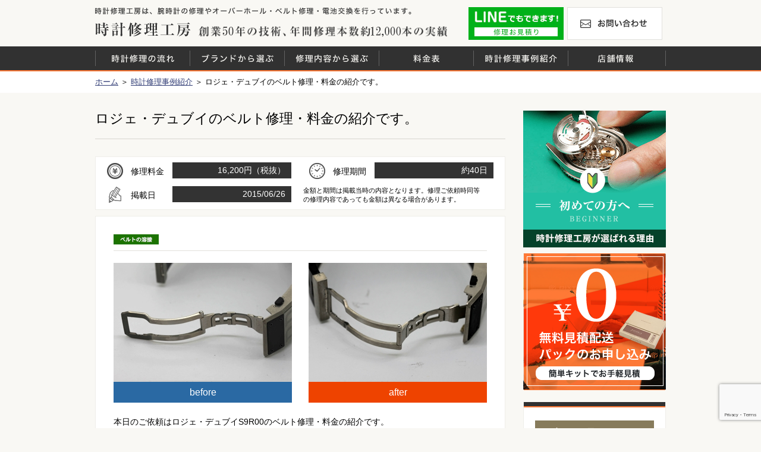

--- FILE ---
content_type: text/html; charset=UTF-8
request_url: https://www.tokei-syuri.jp/case/case3946.html
body_size: 15282
content:
<!DOCTYPE html>
<html dir="ltr" lang="ja" prefix="og: https://ogp.me/ns#" class="no-js">
<head>

<!-- Google Tag Manager -->
<script>(function(w,d,s,l,i){w[l]=w[l]||[];w[l].push({'gtm.start':
new Date().getTime(),event:'gtm.js'});var f=d.getElementsByTagName(s)[0],
j=d.createElement(s),dl=l!='dataLayer'?'&l='+l:'';j.async=true;j.src=
'https://www.googletagmanager.com/gtm.js?id='+i+dl;f.parentNode.insertBefore(j,f);
})(window,document,'script','dataLayer','GTM-5ZBMB8Z');</script>
<!-- End Google Tag Manager -->
<meta name="facebook-domain-verification" content="q4zyjehzojakwji7dbq70s93c78r2z" />
<meta charset="UTF-8">
<meta name="viewport" content="width=device-width, user-scalable=no">
<link rel="icon" href="https://www.tokei-syuri.jp/wp-content/themes/tmpl/img/favicon.ico">


<title>ロジェ・デュブイのベルト修理・料金の紹介です。 - 時計修理工房 白金堂（時計修理職人直営店）</title>

		<!-- All in One SEO 4.9.3 - aioseo.com -->
	<meta name="description" content="ご依頼はロジェ・デュブイS9R00のベルト修理・料金の紹介です。 図のように留め金部分が外れてしまっていて、溶接修理が必要でした。" />
	<meta name="robots" content="max-image-preview:large" />
	<link rel="canonical" href="https://www.tokei-syuri.jp/case/case3946.html" />
	<meta name="generator" content="All in One SEO (AIOSEO) 4.9.3" />
		<meta property="og:locale" content="ja_JP" />
		<meta property="og:site_name" content="時計修理工房 白金堂（時計修理職人直営店） -" />
		<meta property="og:type" content="article" />
		<meta property="og:title" content="ロジェ・デュブイのベルト修理・料金の紹介です。 - 時計修理工房 白金堂（時計修理職人直営店）" />
		<meta property="og:description" content="ご依頼はロジェ・デュブイS9R00のベルト修理・料金の紹介です。 図のように留め金部分が外れてしまっていて、溶接修理が必要でした。" />
		<meta property="og:url" content="https://www.tokei-syuri.jp/case/case3946.html" />
		<meta property="article:published_time" content="2015-06-26T04:38:34+00:00" />
		<meta property="article:modified_time" content="2021-09-26T15:32:32+00:00" />
		<meta name="twitter:card" content="summary_large_image" />
		<meta name="twitter:title" content="ロジェ・デュブイのベルト修理・料金の紹介です。 - 時計修理工房 白金堂（時計修理職人直営店）" />
		<meta name="twitter:description" content="ご依頼はロジェ・デュブイS9R00のベルト修理・料金の紹介です。 図のように留め金部分が外れてしまっていて、溶接修理が必要でした。" />
		<script type="application/ld+json" class="aioseo-schema">
			{"@context":"https:\/\/schema.org","@graph":[{"@type":"BreadcrumbList","@id":"https:\/\/www.tokei-syuri.jp\/case\/case3946.html#breadcrumblist","itemListElement":[{"@type":"ListItem","@id":"https:\/\/www.tokei-syuri.jp#listItem","position":1,"name":"\u30db\u30fc\u30e0","item":"https:\/\/www.tokei-syuri.jp","nextItem":{"@type":"ListItem","@id":"https:\/\/www.tokei-syuri.jp\/case#listItem","name":"\u6642\u8a08\u4fee\u7406\u4e8b\u4f8b\u7d39\u4ecb"}},{"@type":"ListItem","@id":"https:\/\/www.tokei-syuri.jp\/case#listItem","position":2,"name":"\u6642\u8a08\u4fee\u7406\u4e8b\u4f8b\u7d39\u4ecb","item":"https:\/\/www.tokei-syuri.jp\/case","nextItem":{"@type":"ListItem","@id":"https:\/\/www.tokei-syuri.jp\/case\/case3946.html#listItem","name":"\u30ed\u30b8\u30a7\u30fb\u30c7\u30e5\u30d6\u30a4\u306e\u30d9\u30eb\u30c8\u4fee\u7406\u30fb\u6599\u91d1\u306e\u7d39\u4ecb\u3067\u3059\u3002"},"previousItem":{"@type":"ListItem","@id":"https:\/\/www.tokei-syuri.jp#listItem","name":"\u30db\u30fc\u30e0"}},{"@type":"ListItem","@id":"https:\/\/www.tokei-syuri.jp\/case\/case3946.html#listItem","position":3,"name":"\u30ed\u30b8\u30a7\u30fb\u30c7\u30e5\u30d6\u30a4\u306e\u30d9\u30eb\u30c8\u4fee\u7406\u30fb\u6599\u91d1\u306e\u7d39\u4ecb\u3067\u3059\u3002","previousItem":{"@type":"ListItem","@id":"https:\/\/www.tokei-syuri.jp\/case#listItem","name":"\u6642\u8a08\u4fee\u7406\u4e8b\u4f8b\u7d39\u4ecb"}}]},{"@type":"Organization","@id":"https:\/\/www.tokei-syuri.jp\/#organization","name":"\u6642\u8a08\u4fee\u7406\u5de5\u623f \u767d\u91d1\u5802\uff08\u6642\u8a08\u4fee\u7406\u8077\u4eba\u76f4\u55b6\u5e97\uff09","url":"https:\/\/www.tokei-syuri.jp\/"},{"@type":"WebPage","@id":"https:\/\/www.tokei-syuri.jp\/case\/case3946.html#webpage","url":"https:\/\/www.tokei-syuri.jp\/case\/case3946.html","name":"\u30ed\u30b8\u30a7\u30fb\u30c7\u30e5\u30d6\u30a4\u306e\u30d9\u30eb\u30c8\u4fee\u7406\u30fb\u6599\u91d1\u306e\u7d39\u4ecb\u3067\u3059\u3002 - \u6642\u8a08\u4fee\u7406\u5de5\u623f \u767d\u91d1\u5802\uff08\u6642\u8a08\u4fee\u7406\u8077\u4eba\u76f4\u55b6\u5e97\uff09","description":"\u3054\u4f9d\u983c\u306f\u30ed\u30b8\u30a7\u30fb\u30c7\u30e5\u30d6\u30a4S9R00\u306e\u30d9\u30eb\u30c8\u4fee\u7406\u30fb\u6599\u91d1\u306e\u7d39\u4ecb\u3067\u3059\u3002 \u56f3\u306e\u3088\u3046\u306b\u7559\u3081\u91d1\u90e8\u5206\u304c\u5916\u308c\u3066\u3057\u307e\u3063\u3066\u3044\u3066\u3001\u6eb6\u63a5\u4fee\u7406\u304c\u5fc5\u8981\u3067\u3057\u305f\u3002","inLanguage":"ja","isPartOf":{"@id":"https:\/\/www.tokei-syuri.jp\/#website"},"breadcrumb":{"@id":"https:\/\/www.tokei-syuri.jp\/case\/case3946.html#breadcrumblist"},"datePublished":"2015-06-26T13:38:34+09:00","dateModified":"2021-09-27T00:32:32+09:00"},{"@type":"WebSite","@id":"https:\/\/www.tokei-syuri.jp\/#website","url":"https:\/\/www.tokei-syuri.jp\/","name":"\u6642\u8a08\u4fee\u7406\u5de5\u623f \u767d\u91d1\u5802\uff08\u6642\u8a08\u4fee\u7406\u8077\u4eba\u76f4\u55b6\u5e97\uff09","inLanguage":"ja","publisher":{"@id":"https:\/\/www.tokei-syuri.jp\/#organization"}}]}
		</script>
		<!-- All in One SEO -->

<script type="text/javascript">
window._wpemojiSettings = {"baseUrl":"https:\/\/s.w.org\/images\/core\/emoji\/14.0.0\/72x72\/","ext":".png","svgUrl":"https:\/\/s.w.org\/images\/core\/emoji\/14.0.0\/svg\/","svgExt":".svg","source":{"concatemoji":"https:\/\/www.tokei-syuri.jp\/wp-includes\/js\/wp-emoji-release.min.js?ver=6.3.7"}};
/*! This file is auto-generated */
!function(i,n){var o,s,e;function c(e){try{var t={supportTests:e,timestamp:(new Date).valueOf()};sessionStorage.setItem(o,JSON.stringify(t))}catch(e){}}function p(e,t,n){e.clearRect(0,0,e.canvas.width,e.canvas.height),e.fillText(t,0,0);var t=new Uint32Array(e.getImageData(0,0,e.canvas.width,e.canvas.height).data),r=(e.clearRect(0,0,e.canvas.width,e.canvas.height),e.fillText(n,0,0),new Uint32Array(e.getImageData(0,0,e.canvas.width,e.canvas.height).data));return t.every(function(e,t){return e===r[t]})}function u(e,t,n){switch(t){case"flag":return n(e,"\ud83c\udff3\ufe0f\u200d\u26a7\ufe0f","\ud83c\udff3\ufe0f\u200b\u26a7\ufe0f")?!1:!n(e,"\ud83c\uddfa\ud83c\uddf3","\ud83c\uddfa\u200b\ud83c\uddf3")&&!n(e,"\ud83c\udff4\udb40\udc67\udb40\udc62\udb40\udc65\udb40\udc6e\udb40\udc67\udb40\udc7f","\ud83c\udff4\u200b\udb40\udc67\u200b\udb40\udc62\u200b\udb40\udc65\u200b\udb40\udc6e\u200b\udb40\udc67\u200b\udb40\udc7f");case"emoji":return!n(e,"\ud83e\udef1\ud83c\udffb\u200d\ud83e\udef2\ud83c\udfff","\ud83e\udef1\ud83c\udffb\u200b\ud83e\udef2\ud83c\udfff")}return!1}function f(e,t,n){var r="undefined"!=typeof WorkerGlobalScope&&self instanceof WorkerGlobalScope?new OffscreenCanvas(300,150):i.createElement("canvas"),a=r.getContext("2d",{willReadFrequently:!0}),o=(a.textBaseline="top",a.font="600 32px Arial",{});return e.forEach(function(e){o[e]=t(a,e,n)}),o}function t(e){var t=i.createElement("script");t.src=e,t.defer=!0,i.head.appendChild(t)}"undefined"!=typeof Promise&&(o="wpEmojiSettingsSupports",s=["flag","emoji"],n.supports={everything:!0,everythingExceptFlag:!0},e=new Promise(function(e){i.addEventListener("DOMContentLoaded",e,{once:!0})}),new Promise(function(t){var n=function(){try{var e=JSON.parse(sessionStorage.getItem(o));if("object"==typeof e&&"number"==typeof e.timestamp&&(new Date).valueOf()<e.timestamp+604800&&"object"==typeof e.supportTests)return e.supportTests}catch(e){}return null}();if(!n){if("undefined"!=typeof Worker&&"undefined"!=typeof OffscreenCanvas&&"undefined"!=typeof URL&&URL.createObjectURL&&"undefined"!=typeof Blob)try{var e="postMessage("+f.toString()+"("+[JSON.stringify(s),u.toString(),p.toString()].join(",")+"));",r=new Blob([e],{type:"text/javascript"}),a=new Worker(URL.createObjectURL(r),{name:"wpTestEmojiSupports"});return void(a.onmessage=function(e){c(n=e.data),a.terminate(),t(n)})}catch(e){}c(n=f(s,u,p))}t(n)}).then(function(e){for(var t in e)n.supports[t]=e[t],n.supports.everything=n.supports.everything&&n.supports[t],"flag"!==t&&(n.supports.everythingExceptFlag=n.supports.everythingExceptFlag&&n.supports[t]);n.supports.everythingExceptFlag=n.supports.everythingExceptFlag&&!n.supports.flag,n.DOMReady=!1,n.readyCallback=function(){n.DOMReady=!0}}).then(function(){return e}).then(function(){var e;n.supports.everything||(n.readyCallback(),(e=n.source||{}).concatemoji?t(e.concatemoji):e.wpemoji&&e.twemoji&&(t(e.twemoji),t(e.wpemoji)))}))}((window,document),window._wpemojiSettings);
</script>
<style type="text/css">
img.wp-smiley,
img.emoji {
	display: inline !important;
	border: none !important;
	box-shadow: none !important;
	height: 1em !important;
	width: 1em !important;
	margin: 0 0.07em !important;
	vertical-align: -0.1em !important;
	background: none !important;
	padding: 0 !important;
}
</style>
	<link rel='stylesheet' id='wp-block-library-css' href='https://www.tokei-syuri.jp/wp-includes/css/dist/block-library/style.min.css?ver=6.3.7' type='text/css' media='all' />
<link rel='stylesheet' id='aioseo/css/src/vue/standalone/blocks/table-of-contents/global.scss-css' href='https://www.tokei-syuri.jp/wp-content/plugins/all-in-one-seo-pack/dist/Lite/assets/css/table-of-contents/global.e90f6d47.css?ver=4.9.3' type='text/css' media='all' />
<style id='classic-theme-styles-inline-css' type='text/css'>
/*! This file is auto-generated */
.wp-block-button__link{color:#fff;background-color:#32373c;border-radius:9999px;box-shadow:none;text-decoration:none;padding:calc(.667em + 2px) calc(1.333em + 2px);font-size:1.125em}.wp-block-file__button{background:#32373c;color:#fff;text-decoration:none}
</style>
<style id='global-styles-inline-css' type='text/css'>
body{--wp--preset--color--black: #000000;--wp--preset--color--cyan-bluish-gray: #abb8c3;--wp--preset--color--white: #ffffff;--wp--preset--color--pale-pink: #f78da7;--wp--preset--color--vivid-red: #cf2e2e;--wp--preset--color--luminous-vivid-orange: #ff6900;--wp--preset--color--luminous-vivid-amber: #fcb900;--wp--preset--color--light-green-cyan: #7bdcb5;--wp--preset--color--vivid-green-cyan: #00d084;--wp--preset--color--pale-cyan-blue: #8ed1fc;--wp--preset--color--vivid-cyan-blue: #0693e3;--wp--preset--color--vivid-purple: #9b51e0;--wp--preset--gradient--vivid-cyan-blue-to-vivid-purple: linear-gradient(135deg,rgba(6,147,227,1) 0%,rgb(155,81,224) 100%);--wp--preset--gradient--light-green-cyan-to-vivid-green-cyan: linear-gradient(135deg,rgb(122,220,180) 0%,rgb(0,208,130) 100%);--wp--preset--gradient--luminous-vivid-amber-to-luminous-vivid-orange: linear-gradient(135deg,rgba(252,185,0,1) 0%,rgba(255,105,0,1) 100%);--wp--preset--gradient--luminous-vivid-orange-to-vivid-red: linear-gradient(135deg,rgba(255,105,0,1) 0%,rgb(207,46,46) 100%);--wp--preset--gradient--very-light-gray-to-cyan-bluish-gray: linear-gradient(135deg,rgb(238,238,238) 0%,rgb(169,184,195) 100%);--wp--preset--gradient--cool-to-warm-spectrum: linear-gradient(135deg,rgb(74,234,220) 0%,rgb(151,120,209) 20%,rgb(207,42,186) 40%,rgb(238,44,130) 60%,rgb(251,105,98) 80%,rgb(254,248,76) 100%);--wp--preset--gradient--blush-light-purple: linear-gradient(135deg,rgb(255,206,236) 0%,rgb(152,150,240) 100%);--wp--preset--gradient--blush-bordeaux: linear-gradient(135deg,rgb(254,205,165) 0%,rgb(254,45,45) 50%,rgb(107,0,62) 100%);--wp--preset--gradient--luminous-dusk: linear-gradient(135deg,rgb(255,203,112) 0%,rgb(199,81,192) 50%,rgb(65,88,208) 100%);--wp--preset--gradient--pale-ocean: linear-gradient(135deg,rgb(255,245,203) 0%,rgb(182,227,212) 50%,rgb(51,167,181) 100%);--wp--preset--gradient--electric-grass: linear-gradient(135deg,rgb(202,248,128) 0%,rgb(113,206,126) 100%);--wp--preset--gradient--midnight: linear-gradient(135deg,rgb(2,3,129) 0%,rgb(40,116,252) 100%);--wp--preset--font-size--small: 13px;--wp--preset--font-size--medium: 20px;--wp--preset--font-size--large: 36px;--wp--preset--font-size--x-large: 42px;--wp--preset--spacing--20: 0.44rem;--wp--preset--spacing--30: 0.67rem;--wp--preset--spacing--40: 1rem;--wp--preset--spacing--50: 1.5rem;--wp--preset--spacing--60: 2.25rem;--wp--preset--spacing--70: 3.38rem;--wp--preset--spacing--80: 5.06rem;--wp--preset--shadow--natural: 6px 6px 9px rgba(0, 0, 0, 0.2);--wp--preset--shadow--deep: 12px 12px 50px rgba(0, 0, 0, 0.4);--wp--preset--shadow--sharp: 6px 6px 0px rgba(0, 0, 0, 0.2);--wp--preset--shadow--outlined: 6px 6px 0px -3px rgba(255, 255, 255, 1), 6px 6px rgba(0, 0, 0, 1);--wp--preset--shadow--crisp: 6px 6px 0px rgba(0, 0, 0, 1);}:where(.is-layout-flex){gap: 0.5em;}:where(.is-layout-grid){gap: 0.5em;}body .is-layout-flow > .alignleft{float: left;margin-inline-start: 0;margin-inline-end: 2em;}body .is-layout-flow > .alignright{float: right;margin-inline-start: 2em;margin-inline-end: 0;}body .is-layout-flow > .aligncenter{margin-left: auto !important;margin-right: auto !important;}body .is-layout-constrained > .alignleft{float: left;margin-inline-start: 0;margin-inline-end: 2em;}body .is-layout-constrained > .alignright{float: right;margin-inline-start: 2em;margin-inline-end: 0;}body .is-layout-constrained > .aligncenter{margin-left: auto !important;margin-right: auto !important;}body .is-layout-constrained > :where(:not(.alignleft):not(.alignright):not(.alignfull)){max-width: var(--wp--style--global--content-size);margin-left: auto !important;margin-right: auto !important;}body .is-layout-constrained > .alignwide{max-width: var(--wp--style--global--wide-size);}body .is-layout-flex{display: flex;}body .is-layout-flex{flex-wrap: wrap;align-items: center;}body .is-layout-flex > *{margin: 0;}body .is-layout-grid{display: grid;}body .is-layout-grid > *{margin: 0;}:where(.wp-block-columns.is-layout-flex){gap: 2em;}:where(.wp-block-columns.is-layout-grid){gap: 2em;}:where(.wp-block-post-template.is-layout-flex){gap: 1.25em;}:where(.wp-block-post-template.is-layout-grid){gap: 1.25em;}.has-black-color{color: var(--wp--preset--color--black) !important;}.has-cyan-bluish-gray-color{color: var(--wp--preset--color--cyan-bluish-gray) !important;}.has-white-color{color: var(--wp--preset--color--white) !important;}.has-pale-pink-color{color: var(--wp--preset--color--pale-pink) !important;}.has-vivid-red-color{color: var(--wp--preset--color--vivid-red) !important;}.has-luminous-vivid-orange-color{color: var(--wp--preset--color--luminous-vivid-orange) !important;}.has-luminous-vivid-amber-color{color: var(--wp--preset--color--luminous-vivid-amber) !important;}.has-light-green-cyan-color{color: var(--wp--preset--color--light-green-cyan) !important;}.has-vivid-green-cyan-color{color: var(--wp--preset--color--vivid-green-cyan) !important;}.has-pale-cyan-blue-color{color: var(--wp--preset--color--pale-cyan-blue) !important;}.has-vivid-cyan-blue-color{color: var(--wp--preset--color--vivid-cyan-blue) !important;}.has-vivid-purple-color{color: var(--wp--preset--color--vivid-purple) !important;}.has-black-background-color{background-color: var(--wp--preset--color--black) !important;}.has-cyan-bluish-gray-background-color{background-color: var(--wp--preset--color--cyan-bluish-gray) !important;}.has-white-background-color{background-color: var(--wp--preset--color--white) !important;}.has-pale-pink-background-color{background-color: var(--wp--preset--color--pale-pink) !important;}.has-vivid-red-background-color{background-color: var(--wp--preset--color--vivid-red) !important;}.has-luminous-vivid-orange-background-color{background-color: var(--wp--preset--color--luminous-vivid-orange) !important;}.has-luminous-vivid-amber-background-color{background-color: var(--wp--preset--color--luminous-vivid-amber) !important;}.has-light-green-cyan-background-color{background-color: var(--wp--preset--color--light-green-cyan) !important;}.has-vivid-green-cyan-background-color{background-color: var(--wp--preset--color--vivid-green-cyan) !important;}.has-pale-cyan-blue-background-color{background-color: var(--wp--preset--color--pale-cyan-blue) !important;}.has-vivid-cyan-blue-background-color{background-color: var(--wp--preset--color--vivid-cyan-blue) !important;}.has-vivid-purple-background-color{background-color: var(--wp--preset--color--vivid-purple) !important;}.has-black-border-color{border-color: var(--wp--preset--color--black) !important;}.has-cyan-bluish-gray-border-color{border-color: var(--wp--preset--color--cyan-bluish-gray) !important;}.has-white-border-color{border-color: var(--wp--preset--color--white) !important;}.has-pale-pink-border-color{border-color: var(--wp--preset--color--pale-pink) !important;}.has-vivid-red-border-color{border-color: var(--wp--preset--color--vivid-red) !important;}.has-luminous-vivid-orange-border-color{border-color: var(--wp--preset--color--luminous-vivid-orange) !important;}.has-luminous-vivid-amber-border-color{border-color: var(--wp--preset--color--luminous-vivid-amber) !important;}.has-light-green-cyan-border-color{border-color: var(--wp--preset--color--light-green-cyan) !important;}.has-vivid-green-cyan-border-color{border-color: var(--wp--preset--color--vivid-green-cyan) !important;}.has-pale-cyan-blue-border-color{border-color: var(--wp--preset--color--pale-cyan-blue) !important;}.has-vivid-cyan-blue-border-color{border-color: var(--wp--preset--color--vivid-cyan-blue) !important;}.has-vivid-purple-border-color{border-color: var(--wp--preset--color--vivid-purple) !important;}.has-vivid-cyan-blue-to-vivid-purple-gradient-background{background: var(--wp--preset--gradient--vivid-cyan-blue-to-vivid-purple) !important;}.has-light-green-cyan-to-vivid-green-cyan-gradient-background{background: var(--wp--preset--gradient--light-green-cyan-to-vivid-green-cyan) !important;}.has-luminous-vivid-amber-to-luminous-vivid-orange-gradient-background{background: var(--wp--preset--gradient--luminous-vivid-amber-to-luminous-vivid-orange) !important;}.has-luminous-vivid-orange-to-vivid-red-gradient-background{background: var(--wp--preset--gradient--luminous-vivid-orange-to-vivid-red) !important;}.has-very-light-gray-to-cyan-bluish-gray-gradient-background{background: var(--wp--preset--gradient--very-light-gray-to-cyan-bluish-gray) !important;}.has-cool-to-warm-spectrum-gradient-background{background: var(--wp--preset--gradient--cool-to-warm-spectrum) !important;}.has-blush-light-purple-gradient-background{background: var(--wp--preset--gradient--blush-light-purple) !important;}.has-blush-bordeaux-gradient-background{background: var(--wp--preset--gradient--blush-bordeaux) !important;}.has-luminous-dusk-gradient-background{background: var(--wp--preset--gradient--luminous-dusk) !important;}.has-pale-ocean-gradient-background{background: var(--wp--preset--gradient--pale-ocean) !important;}.has-electric-grass-gradient-background{background: var(--wp--preset--gradient--electric-grass) !important;}.has-midnight-gradient-background{background: var(--wp--preset--gradient--midnight) !important;}.has-small-font-size{font-size: var(--wp--preset--font-size--small) !important;}.has-medium-font-size{font-size: var(--wp--preset--font-size--medium) !important;}.has-large-font-size{font-size: var(--wp--preset--font-size--large) !important;}.has-x-large-font-size{font-size: var(--wp--preset--font-size--x-large) !important;}
.wp-block-navigation a:where(:not(.wp-element-button)){color: inherit;}
:where(.wp-block-post-template.is-layout-flex){gap: 1.25em;}:where(.wp-block-post-template.is-layout-grid){gap: 1.25em;}
:where(.wp-block-columns.is-layout-flex){gap: 2em;}:where(.wp-block-columns.is-layout-grid){gap: 2em;}
.wp-block-pullquote{font-size: 1.5em;line-height: 1.6;}
</style>
<link rel='stylesheet' id='contact-form-7-css' href='https://www.tokei-syuri.jp/wp-content/plugins/contact-form-7/includes/css/styles.css?ver=5.9.8' type='text/css' media='all' />
<link rel='stylesheet' id='custome-style-css' href='https://www.tokei-syuri.jp/wp-content/themes/tmpl/style.css?1769905790' type='text/css' media='all' />
<script type='text/javascript' src='https://www.tokei-syuri.jp/wp-content/themes/tmpl/lib/jquery-1.12.3.min.js' id='custome-jquery-js'></script>
<!--[if lt IE 9]>
<script type='text/javascript' src='https://www.tokei-syuri.jp/wp-content/themes/tmpl/lib/css3-mediaqueries.js' id='custome-css3mediaqueries-js'></script>
<![endif]-->
<!--[if lt IE 9]>
<script type='text/javascript' src='https://www.tokei-syuri.jp/wp-content/themes/tmpl/lib/html5shiv.min.js' id='custome-html5shiv-js'></script>
<![endif]-->
<script type='text/javascript' src='https://www.tokei-syuri.jp/wp-content/themes/tmpl/js/common.js' id='custome-common-js'></script>
<link rel="https://api.w.org/" href="https://www.tokei-syuri.jp/wp-json/" /><link rel='shortlink' href='https://www.tokei-syuri.jp/?p=3946' />
<link rel="alternate" type="application/json+oembed" href="https://www.tokei-syuri.jp/wp-json/oembed/1.0/embed?url=https%3A%2F%2Fwww.tokei-syuri.jp%2Fcase%2Fcase3946.html" />
<link rel="alternate" type="text/xml+oembed" href="https://www.tokei-syuri.jp/wp-json/oembed/1.0/embed?url=https%3A%2F%2Fwww.tokei-syuri.jp%2Fcase%2Fcase3946.html&#038;format=xml" />
<script type="text/javascript">
	window._se_plugin_version = '8.1.9';
</script>

<!-- Meta Pixel Code -->
<script>
!function(f,b,e,v,n,t,s)
{if(f.fbq)return;n=f.fbq=function(){n.callMethod?
n.callMethod.apply(n,arguments):n.queue.push(arguments)};
if(!f._fbq)f._fbq=n;n.push=n;n.loaded=!0;n.version='2.0';
n.queue=[];t=b.createElement(e);t.async=!0;
t.src=v;s=b.getElementsByTagName(e)[0];
s.parentNode.insertBefore(t,s)}(window, document,'script',
'https://connect.facebook.net/en_US/fbevents.js');
fbq('init', '1022300102158598');
fbq('track', 'PageView');
</script>
<noscript><img height="1" width="1" style="display:none"
src="https://www.facebook.com/tr?id=1022300102158598&ev=PageView&noscript=1"
/></noscript>
<!-- End Meta Pixel Code -->
</head>

<body id="pageTop">

<!-- Google Tag Manager (noscript) -->
<noscript><iframe src="https://www.googletagmanager.com/ns.html?id=GTM-5ZBMB8Z"
height="0" width="0" style="display:none;visibility:hidden"></iframe></noscript>
<!-- End Google Tag Manager (noscript) -->

<div id="siteHeader">
	<div class="header">
		<p class="intro">時計修理工房は、腕時計の修理やオーバーホール・ベルト修理・電池交換を行っています。</p>
		<p class="title"><a href="https://www.tokei-syuri.jp/">時計修理工房 白金堂（時計修理職人直営店）</a></p>
		<p class="catch">創業44年の技術、年間修理本数約6,000本の実績</p>
		<ul class="topNavi">
			<li class="line"><a href="https://www.tokei-syuri.jp/line">修理お見積りLineでもできます！</a></li>
			<li class="contact"><a href="https://www.tokei-syuri.jp/contact">お問い合わせ</a></li>
			<li class="pack"><a href="https://www.tokei-syuri.jp/pack/order">無料お見積り</a></li>
			<li class="menu pcHide"><a href="javascript:void(0);">メニュー</a></li>
		</ul>
	</div>
</div>
<div id="siteHeaderNaviPc">
	<ul class="top">
		<li class="service"><a href="https://www.tokei-syuri.jp/service">時計修理の流れ</a></li>
		<li class="brand">
			<span>ブランドから選ぶ</span>
			<ul class="sub">
				<li class="rolex"><a href="https://www.tokei-syuri.jp/lp_rolex">ロレックス</a></li>
				<li class="rolex-daytona"><a href="https://www.tokei-syuri.jp/lp_rolex-daytona">ロレックス デイトナ</a></li>
				<li class="omega"><a href="https://www.tokei-syuri.jp/lp_omega">オメガ</a></li>
				<li class="cartier"><a href="https://www.tokei-syuri.jp/lp_cartier">カルティエ</a></li>
				<li class="tagheuer"><a href="https://www.tokei-syuri.jp/lp_tagheuer">タグホイヤー</a></li>
				<li class="bvlgari"><a href="https://www.tokei-syuri.jp/lp_bvlgari">ブルガリ</a></li>
				<li class="iwc"><a href="https://www.tokei-syuri.jp/lp_iwc">ＩＷＣ</a></li>
				<li class="breitling"><a href="https://www.tokei-syuri.jp/lp_breitling">ブライトリング</a></li>
				<li class="chanel"><a href="https://www.tokei-syuri.jp/lp_chanel">シャネル</a></li>
				<li class="AP"><a href="https://www.tokei-syuri.jp/lp_audemarspiguet">オーデマ ピゲ</a></li>
				<li class="other"><a href="https://www.tokei-syuri.jp/repair/other">その他</a></li>
			</ul>
		</li>
		<li class="repair"><a href="https://www.tokei-syuri.jp/repair">修理内容から選ぶ</a></li>
		<li class="price"><a href="https://www.tokei-syuri.jp/price">料金表</a></li>
		<li class="case">
			<a href="https://www.tokei-syuri.jp/case">時計修理事例紹介</a>
			<ul class="sub">
				<li class="rolex"><a href="https://www.tokei-syuri.jp/case?case_brand=%E3%83%AD%E3%83%AC%E3%83%83%E3%82%AF%E3%82%B9">ロレックス</a></li>
				<li class="omega"><a href="https://www.tokei-syuri.jp/case?case_brand=%E3%82%AA%E3%83%A1%E3%82%AC">オメガ</a></li>
				<li class="cartier"><a href="https://www.tokei-syuri.jp/case?case_brand=%E3%82%AB%E3%83%AB%E3%83%86%E3%82%A3%E3%82%A8">カルティエ</a></li>
				<li class="tagheuer"><a href="https://www.tokei-syuri.jp/case?case_brand=%E3%82%BF%E3%82%B0%E3%83%9B%E3%82%A4%E3%83%A4%E3%83%BC">タグホイヤー</a></li>
				<li class="bvlgari"><a href="https://www.tokei-syuri.jp/case?case_brand=%E3%83%96%E3%83%AB%E3%82%AC%E3%83%AA">ブルガリ</a></li>
				<li class="iwc"><a href="https://www.tokei-syuri.jp/case?case_brand=%EF%BC%A9%EF%BC%B7%EF%BC%A3">ＩＷＣ</a></li>
				<li class="breitling"><a href="https://www.tokei-syuri.jp/case?case_brand=%E3%83%96%E3%83%A9%E3%82%A4%E3%83%88%E3%83%AA%E3%83%B3%E3%82%B0">ブライトリング</a></li>
				<li class="overhaul"><a href="https://www.tokei-syuri.jp/case?case_cat=%E3%82%AA%E3%83%BC%E3%83%90%E3%83%BC%E3%83%9B%E3%83%BC%E3%83%AB">オーバーホール</a></li>
				<li class="repair"><a href="https://www.tokei-syuri.jp/case?keyword=%E3%83%99%E3%83%AB%E3%83%88%E4%BF%AE%E7%90%86">時計ベルト修理</a></li>
				<li class="orderbelt"><a href="https://www.tokei-syuri.jp/case?case_cat=%E3%82%AA%E3%83%BC%E3%83%80%E3%83%BC%E3%83%99%E3%83%AB%E3%83%88">オーダーベルト</a></li>
			</ul>
		</li>
		<li class="shop">
			<span>店舗情報</span>
			<ul class="sub">
				<li class="shop_tokyo"><a href="https://www.tokei-syuri.jp/tokyo">東京銀座本店</a></li>
				<li class="shop_osaka"><a href="https://www.tokei-syuri.jp/osaka">大阪梅田ドーチカ店</a></li>
				<li class="shop_tomio"><a href="https://www.tokei-syuri.jp/tomio">奈良富雄事務所</a></li>
			</ul>
		</li>
	</ul>
</div>
<div id="siteHeaderMenuSp">
	<ul class="menu">
		<li><a href="https://www.tokei-syuri.jp/">トップページ</a></li>
		<li><a href="https://www.tokei-syuri.jp/service">時計修理の流れ</a></li>
		<li><a href="javascript:;" class="sub">ブランドから選ぶ</a>
			<ul class="sub">
				<li><a href="https://www.tokei-syuri.jp/lp_rolex">ロレックス</a></li>
				<li><a href="https://www.tokei-syuri.jp/lp_rolex-daytona">ロレックス デイトナ</a></li>
				<li><a href="https://www.tokei-syuri.jp/lp_omega">オメガ</a></li>
				<li><a href="https://www.tokei-syuri.jp/lp_cartier">カルティエ</a></li>
				<li><a href="https://www.tokei-syuri.jp/lp_tagheuer">タグホイヤー</a></li>
				<li><a href="https://www.tokei-syuri.jp/lp_bvlgari">ブルガリ</a></li>
				<li><a href="https://www.tokei-syuri.jp/lp_iwc">ＩＷＣ</a></li>
				<li><a href="https://www.tokei-syuri.jp/lp_breitling">ブライトリング</a></li>
				<li><a href="https://www.tokei-syuri.jp/lp_chanel">シャネル</a></li>
				<li><a href="https://www.tokei-syuri.jp/lp_audemarspiguet">オーデマ ピゲ</a></li>
				<li><a href="https://www.tokei-syuri.jp/repair/other">その他のブランド</a></li>
			</ul>
		</li>
		<li><a href="javascript:;" class="sub">修理内容から選ぶ</a>
			<ul class="sub">
				<li><a href="https://www.tokei-syuri.jp/lp_overhaul">オーバーホール</a></li>
				<li><a href="https://www.tokei-syuri.jp/lp_belt">ベルト修理</a></li>
				<li><a href="https://www.tokei-syuri.jp/repair">その他</a></li>
			</ul>
		</li>
		<li><a href="https://www.tokei-syuri.jp/price">料金表</a></li>
		<li><a href="https://www.tokei-syuri.jp/case">時計修理事例紹介</a></li>
		<li><a href="javascript:;" class="sub">店舗情報</a>
			<ul class="sub">
				<li><a href="https://www.tokei-syuri.jp/tokyo">東京銀座本店</a></li>
				<li><a href="https://www.tokei-syuri.jp/osaka">大阪梅田ドーチカ店</a></li>
				<li><a href="https://www.tokei-syuri.jp/tomio">奈良富雄事務所</a></li>
</a></li>
			</ul>
		</li>
		<li><a href="https://www.tokei-syuri.jp/comic">マンガで分かる初めての時計修理</a></li>
		<li><a href="http://tokeisyurikobo.bbs.fc2.com/" target="_blank">お問い合わせ・ご相談専用掲示板</a></li>
		<li><a href="https://www.tokei-syuri.jp/event">イベント・キャンペーン</a></li>
		<li><a href="https://www.tokei-syuri.jp/contact">お問い合わせ</a></li>
		<li><a href="https://www.tokei-syuri.jp/recruit">リクルート</a></li>
		<li><a href="https://www.tokei-syuri.jp/sitemap">サイトマップ</a></li>
	</ul>
</div>
<div id="siteHeaderNaviSp">
	<ul>
		<li class="rolex"><a href="https://www.tokei-syuri.jp/lp_rolex">ロレックス</a></li>
		<li class="omega"><a href="https://www.tokei-syuri.jp/lp_omega">オメガ</a></li>
		<li class="cartier"><a href="https://www.tokei-syuri.jp/lp_cartier">カルティエ</a></li>
		<li class="tagheuer"><a href="https://www.tokei-syuri.jp/lp_tagheuer">タグホイヤー</a></li>
		<li class="bvlgari"><a href="https://www.tokei-syuri.jp/lp_bvlgari">ブルガリ</a></li>
		<li class="iwc"><a href="https://www.tokei-syuri.jp/lp_iwc">ＩＷＣ</a></li>
		<li class="breitling"><a href="https://www.tokei-syuri.jp/lp_breitling">ブライトリング</a></li>
		<li class="other"><a href="https://www.tokei-syuri.jp/repair/other">その他</a></li>
		<li class="overhaul"><a href="https://www.tokei-syuri.jp/lp_overhaul">オーバーホール</a></li>
		<li class="belt"><a href="https://www.tokei-syuri.jp/lp_belt">ベルトの調整・交換</a></li>
	</ul>
</div>
<div class="newsheader" style="display:none!important;"><a href="https://www.tokei-syuri.jp/news/news12476.html">2025.02.21 料金改定のお知らせ（3月1日以降）</a></div>
<div class="breadcrumb">
	<div class="inner">
		<a href="/">ホーム</a>&nbsp;＞&nbsp;<a href="/case">時計修理事例紹介</a>&nbsp;＞&nbsp;ロジェ・デュブイのベルト修理・料金の紹介です。	</div>
</div>


<div class="page2col" id="pageCaseDetail">
	<div class="panelMain">

		<h1 class="h1">ロジェ・デュブイのベルト修理・料金の紹介です。</h1>

		<div class="header">
			<dl>
				<dt class="price"><span>修理料金</span></dt>
				<dd>16,200円（税抜）</dd>
				<dt class="term"><span>修理期間</span></dt>
				<dd>約40日</dd>
				<div class="clear"></div>
				<dt class="date"><span>掲載日</span></dt>
				<dd>2015/06/26</dd>
				<dd class="text">金額と期間は掲載当時の内容となります。修理ご依頼時同等の修理内容であっても金額は異なる場合があります。</dd>
			</dl>
		</div>
		<div class="inner">
			<div class="icons">
					<span class="caseIcon2">ベルトの溶接</span>
			</div>
			<div class="beforeAfter">
				<div class="before">
					<img src='https://www.tokei-syuri.jp/wp-content/files_mf/cache/th_e4ee3bb5fd52ea1e82d32d5fcdc54c83_1435293502rog11574belt0.jpg' alt="修理前画像" width="330"  />					<span>before</span>
				</div>
				<div class="after">
					<img src='https://www.tokei-syuri.jp/wp-content/files_mf/cache/th_e4ee3bb5fd52ea1e82d32d5fcdc54c83_1435293507rog11574belt1.jpg' alt="修理後画像" width="330"  />					<span>after</span>
				</div>
			</div>
			<div class="entry-content">
<p>本日のご依頼はロジェ・デュブイS9R00のベルト修理・料金の紹介です。<br />図のように留め金部分が外れてしまっていて、溶接修理が必要でした。</p><p>修理内容<br />中留め溶接修理　　　25,000円（税抜）<br /><br /></p><p>ご利用頂きありがとうございました。</p>			</div>
			
			<a href="https://www.tokei-syuri.jp/case" class="back">時計修理事例紹介一覧へ戻る</a>

		</div>
<div class="panelMainFooter" style="clear:both">
<!--	<a class="banner_special" href="/event/event11426.html"><img src="/wp-content/themes/tmpl/img/pc/img_doticasale_pc.jpg" width="100%" alt="梅田ドーチカ店オープン協賛セール"></a> -->
		<ul class="banner">
		<li class="servicePack"><a href="https://www.tokei-syuri.jp/pack/order">無料見積り配送パックのお申し込み</a></li>
	</ul>
		<div class="box_50th_banner">おかげさまで創業50周年</div>
	<div class="repairFlow">
		<h2>時計修理ご依頼の流れ</h2>
		<ul>
			<li class="pack"><a href="https://www.tokei-syuri.jp/service/service_pack">時計をお送りいただく場合</a></li>
			<li class="shop"><a href="https://www.tokei-syuri.jp/service/service_shop">ご来店の場合</a></li>
			<li class="faq"><a href="https://www.tokei-syuri.jp/faq">よくあるご質問</a></li>
		</ul>
		<a href="https://www.tokei-syuri.jp/price" class="price">料金表はこちら</a>
	</div>
</div>	</div>
		
	<div class="panelRight">

<div class="repairRanking pcHide">
	<p class="h2d">時計修理お困りランキング</p>
	<ul>
		<li class="r1"><a href="https://www.tokei-syuri.jp/repair/stop">時計が止まる</a></li>
		<li class="r2"><a href="https://www.tokei-syuri.jp/repair/belt">ベルトの不都合</a></li>
		<li class="r3"><a href="https://www.tokei-syuri.jp/repair/time">時計の遅れ・進み</a></li>
	</ul>
</div>
<div class="introduce pcHide">
	<p class="h2d">無料見積配送パック ご利用の流れ</p>
	<a href="https://www.youtube.com/watch?v=1IebJCFIHII?rel=0" target="_blank" class="movie" rel="nofollow">動画紹介</a>
</div>
<div class="bbs pcHide">
	<a rel="ugc" href="http://tokeisyurikobo.bbs.fc2.com/" target="_blank">お問い合わせご相談専用 掲示板</a>
</div>

<ul class="banner">
<!--
<li class="kansha pcHide"><a href="https://www.tokei-syuri.jp/event/event6729.html">サンクスキャンペーン</a></li>
<li class="cp_omega"><a href="https://www.tokei-syuri.jp/event/event7157.html">オメガキャンペーン</a></li>
<li><a href="https://www.tokei-syuri.jp/event/event7509.html"><img src="/wp-content/themes/tmpl/img/upload/20-cp500.jpg" alt="カルティエ オーバーホール10%OFF キャンペーン" width="100%" style="margin: 0 auto 10px;"/></a></li>
-->
<li class="top"><a href="https://www.tokei-syuri.jp/for_beginner">初めての方へ</a></li>
<li class="servicePack"><a href="https://www.tokei-syuri.jp/pack/order">無料見積り配送パックのお申し込み</a></li>
</ul>

<div class="box_banner_cp_side spHide">
<!-- <a href="/nakano/"><img src="/wp-content/themes/tmpl/parts/banner_cp/banner_cp_pc_side.png" width="100%"></a> -->
</div>
<section class="spHide">
<div class="shopInfo">
	<p class="category">宅配修理はこちら</p>
	<ul>
		<li class="shop_name">時計修理センター</li>
		<li class="staff"><a href="/center">スタッフ写真</a></li>
		<li class="shop_tel">0120-006-776</li>
		<li class="shop_time">営業時間10:00～18:00</li>
		<li class="shop_holiday">定休日：火曜日</li>
	<p class="category">店舗修理はこちら</p>
		<li class="shop_name">東京銀座本店</li>
		<li class="tokyo_photo"><a href="/tokyo">東京銀座店写真</a></li>
		<li class="shop_address">東京都中央区銀座5丁目1番先 銀座ファイブ 地下1階</li>
		<li class="tokyo_tel">03-5579-9676</li>
		<li class="tokyo_time">営業時間11：00～19：30</li>
		<li class="shop_holiday_tokyo">定休日：年中無休(年末年始を除く)</li>
		<!--
		<li class="shop_name nakano">東京中野ブロードウェイ店</li>
		<li class="nakano_photo"><a href="/nakano">東京中野店写真</a></li>
		<li class="shop_address">東京都中野区中野5-52-15<br/>中野ブロードウェイ2F</li>
		<li class="nakano_tel">03-5942-9181</li>
		<li class="nakano_time">営業時間11：00～19：30</li>
		<li class="shop_holiday_nakano">定休日：火・水曜日</li>
		-->
		<li class="shop_name osaka">大阪梅田ドーチカ店</li>
		<li class="osaka_photo"><a href="/osaka">大阪梅田店写真</a></li>
		<li class="shop_address">大阪府大阪市北区堂島1丁目<br/>堂島地下街6号<br/>ドージマ地下センター</li>
		<li class="osaka_tel">06-6343-3400</li>
		<li class="osaka_time">営業時間11：00～20：00</li>
		<li class="shop_holiday_osaka">定休日：第3日曜日（12月は除く）</li>
		<li class="shop_name">奈良富雄事務所</li>
		<li class="tomio_photo"><a href="/tomio/">富雄事務所写真</a></li>
		<li class="shop_address">奈良市富雄元町2丁目<br/>3-32-1 親木ビル3F</li>
		<li class="nara_tel">0742-46-0431</li>
		<li class="tomio_time">営業時間10：00～18：00</li>
		<li class="shop_holiday last">定休日：火曜日</li>
	</ul>
<!--	<p class="category nonholiday">全店 定休日：火曜日</p> -->
</div>

<link href="https://fonts.googleapis.com/css2?family=Noto+Sans+JP:wght@400;700&family=Roboto:wght@400;700&display=swap" rel="stylesheet">
<link href="https://use.fontawesome.com/releases/v5.6.1/css/all.css" rel="stylesheet">
<div class="kuchikomi_side">
    <div class="kuchikomi_side_title">
        <p class="kuchikomi_side_subTitle">日本全国<span>の</span>時計修理店<span>を<br>調べたら</span>当工房<span>が</span></p>
        <p class="h2d">口コミ数<span>と</span>事例掲載数<span>で</span><br><b>1</b>位<span>になってました！</span></p>
    </div>
    <p class="kuchikomi_side_read">大切な時計の修理は創業50年の時計修理工房白金堂に安心してご依頼ください</p>
    <div class="kuchikomi_side_box">

        <div class="kuchikomi_side_box-min kuchikomi_side_box-Blue">
            <p class="kuchikomi_side_icon"><img src="https://www.tokei-syuri.jp/wp-content/themes/tmpl/img/pc/home/kuchikomi_20210930_icon-01.png" alt="Googleマイビジネス全国１位"></p>
            <p class="kuchikomi_side_midashi">時計修理工房白金堂<br>東京銀座店</p>
            <div class="kuchikomi_side_Obi">
                <h3>Googleレビュー数</h3>
                <p>しかも★4.8の高評価</p>
            </div>
            <div class="kuchikomi_side_main">
                <p class="kuchikomi_side_main_No">
                    1388                    <span>件</span></p>
                <p class="kuchikomi_side_main_btn"><a href="https://search.google.com/local/reviews?placeid=ChIJl9TAFhyLGGAR0zQZgZlZiUg" target="_blank">レビュー</a></p>
            </div>
        </div>

        <div class="kuchikomi_side_box-min kuchikomi_side_box-Green">
            <p class="kuchikomi_side_icon"><img src="https://www.tokei-syuri.jp/wp-content/themes/tmpl/img/pc/home/kuchikomi_20210930_icon-02.png" alt="時計修理事例掲載数全国１位"></p>
            <p class="kuchikomi_side_midashi">時計修理工房白金堂<br>WEBサイト</p>
            <div class="kuchikomi_side_Obi">
                <h3>時計修理事例掲載数</h3>
                <p>内容も詳しいと評判</p>
            </div>
            <div class="kuchikomi_side_main">
                <p class="kuchikomi_side_main_No">
                    1046                    <span>件</span></p>
                <p class="kuchikomi_side_main_btn"><a href="https://www.tokei-syuri.jp/case/">事例一覧</a></p>
            </div>
        </div>

    </div>
    <p class="kuchikomi_side_cor">※【
		                    2026年1月11日		現在】の当社調べで日本全国の時計修理店と比較した順位です。</p>
</div>	

<ul class="banner">
	<li class="comic"><a href="https://www.tokei-syuri.jp/comic">マンガで分かるはじめての時計修理</a></li>
</ul>

<div class="case">
	<p class="h2d"><a href="https://www.tokei-syuri.jp/case">カテゴリ別修理事例</a></p>
	<ul>
		<li><a href="https://www.tokei-syuri.jp/case?case_brand=%E3%83%AD%E3%83%AC%E3%83%83%E3%82%AF%E3%82%B9">ロレックス</a></li>
		<li><a href="https://www.tokei-syuri.jp/case?case_brand=%E3%82%AA%E3%83%A1%E3%82%AC">オメガ</a></li>
		<li><a href="https://www.tokei-syuri.jp/case?case_brand=%E3%82%AB%E3%83%AB%E3%83%86%E3%82%A3%E3%82%A8">カルティエ</a></li>
		<li><a href="https://www.tokei-syuri.jp/case?case_brand=%E3%82%BF%E3%82%B0%E3%83%9B%E3%82%A4%E3%83%A4%E3%83%BC">タグホイヤー</a></li>
		<li><a href="https://www.tokei-syuri.jp/case?case_brand=%E3%83%96%E3%83%AB%E3%82%AC%E3%83%AA">ブルガリ</a></li>
		<li><a href="https://www.tokei-syuri.jp/case?case_brand=%EF%BC%A9%EF%BC%B7%EF%BC%A3">ＩＷＣ</a></li>
		<li><a href="https://www.tokei-syuri.jp/case?case_brand=%E3%83%96%E3%83%A9%E3%82%A4%E3%83%88%E3%83%AA%E3%83%B3%E3%82%B0">ブライトリング</a></li>
		<li><a href="https://www.tokei-syuri.jp/case?case_cat=%E3%82%AA%E3%83%BC%E3%83%90%E3%83%BC%E3%83%9B%E3%83%BC%E3%83%AB">オーバーホール</a></li>
		<li><a href="https://www.tokei-syuri.jp/case?keyword=%E3%83%99%E3%83%AB%E3%83%88%E4%BF%AE%E7%90%86">時計ベルト修理</a></li>
	</ul>
</div>




<div class="repairMenu">
	<ul>
		<li class="rolex"><a href="https://www.tokei-syuri.jp/lp_rolex">ロレックス修理</a></li>
		<li class="rolex-daytona"><a href="https://www.tokei-syuri.jp/lp_rolex-daytona">ロレックス デイトナ修理</a></li>
		<li class="omega"><a href="https://www.tokei-syuri.jp/lp_omega">オメガ修理</a></li>
		<li class="cartier"><a href="https://www.tokei-syuri.jp/lp_cartier">カルティエ修理</a></li>
		<li class="tagheuer"><a href="https://www.tokei-syuri.jp/lp_tagheuer">タグホイヤー修理</a></li>
		<li class="bvlgari"><a href="https://www.tokei-syuri.jp/lp_bvlgari">ブルガリ修理</a></li>
		<li class="iwc"><a href="https://www.tokei-syuri.jp/lp_iwc">ＩＷＣ修理</a></li>
		<li class="breitling"><a href="https://www.tokei-syuri.jp/lp_breitling">ブライトリング修理</a></li>
		<li class="chanel"><a href="https://www.tokei-syuri.jp/lp_chanel">シャネル修理</a></li>
		<li class="AP"><a href="https://www.tokei-syuri.jp/lp_audemarspiguet">オーデマ ピゲ修理</a></li>
		<li class="other"><a href="https://www.tokei-syuri.jp/repair/other">その他ブランド修理</a></li>
		<li class="overhaul"><a href="https://www.tokei-syuri.jp/lp_overhaul">時計オーバーホール</a></li>
		<li class="belt"><a href="https://www.tokei-syuri.jp/lp_belt">時計ベルト修理</a></li>
	</ul>
</div>

<ul class="banner spHide">
	<li class="battery spHide"><a href="https://www.tokei-syuri.jp/repair/battery">他社とは違う！安心メンテナンス付きの長持ち電池交換やってます！</a></li>
	<li class="bbs"><a rel="ugc" href="http://tokeisyurikobo.bbs.fc2.com/" target="_blank" rel="ugc">お問い合わせご相談専用 掲示板</a></li>
	<li class="event"><a href="https://www.tokei-syuri.jp/event">イベント・キャンペーン</a></li>
</ul>

<div class="specialService">
	<p class="h2d">スペシャルサービス</p>
	<a class="orderbelt pcHide" href="https://www.tokei-syuri.jp/orderbelt">オーダーベルト</a>
	<ul>
		<li class="wallclock"><a href="https://www.tokei-syuri.jp/wallclock_lp">柱時計</a></li>
		<li class="on_site"><a href="https://www.tokei-syuri.jp/wallclock">ホールクロック出張修理</a></li>
		<li class="customize"><a href="https://www.tokei-syuri.jp/customize">腕時計カスタマイズ</a></li>
		<li class="orderbelt spHide"><a href="https://www.tokei-syuri.jp/orderbelt">オーダーベルト</a></li>
	</ul>
</div>

<div class="businessPartner">
	<p class="h2d">ビジネスパートナー様へ</p>
	<ul>
		<li class="recruit"><a href="https://www.tokei-syuri.jp/recruit">時計修理職人募集のお知らせ</a></li>
		<li class="subcontract"><a href="https://www.tokei-syuri.jp/subcontract">下請け修理・オーバーホールの外注</a></li>
	</ul>
</div>

<div class="link spHide">
	
<ul class="banner">
<li class="kansha2"><a href="https://www.tokei-syuri.jp/event/event6729.html">サンクスキャンペーン</a></li>
</ul>
	
</div>


<div class="link">
	<p class="h2d">関連リンク</p>
	<ul>
		<li class="hakkindo"><a href="http://www.hakkindo.jp/" target="_blank">白金堂</a></li>
		<!-- <li class="tokeikougu"><a href="http://www.tokeikougu.com/" target="_blank">時計工具.com</a></li> -->
		<li class="tokeiberuto"><a href="https://www.tokeiberuto.com/" target="_blank">時計ベルト.com</a></li>
		<!-- <li class="yahoo"><a href="https://auctions.yahoo.co.jp/seller/hakkindotuhan/" target="_blank">ヤフオク 中古腕時計</a></li> -->
	</ul>
</div>
</section>


<!--　消費税５％還元バナー
<style>
-->
<!--
#vertical_banner
{
    /* 左上に固定表示 */
    position: fixed;
    top: 0;
    left: 0;

    /* 横幅 */
    width: 85px;

    /* 縦幅 */
    height: 100%;

    /* 背景を左上から縦に繰り返して表示 */
    background-position: 0 0;
    background-repeat: repeat-y;
    background-color: transparent;

    /* SEO用のテキストを隠す */
    text-indent: -999em;
}

@media screen and (max-width:640px) { 
#vertical_banner { display:none;}
}
-->
<!--
</style>
<div id="vertical_banner" style="background-image: url('/wp-content/themes/tmpl/img/upload/85_512_red5_190905_2.jpg')">キャッシュレス５％還元バナー</div>
消費税５％還元バナー -->
	</div>
</div>
<div id="siteFooter" class="spHide">
	<div class="footer">
		<ul class="gNavi">
			<li><a href="https://www.tokei-syuri.jp/contact">お問い合わせ</a></li>
			<li><a href="https://www.tokei-syuri.jp/company">会社概要</a></li>
			<li><a href="https://www.tokei-syuri.jp/tokushou">特定商取引法表示</a></li>
			<li><a href="https://www.tokei-syuri.jp/privacy">個人情報保護方針</a></li>
			<li><a href="https://www.tokei-syuri.jp/maker_maintenance">メーカー修理へのご対応</a></li>
			<li><a href="https://www.tokei-syuri.jp/recruit">リクルート</a></li>
			<li><a href="https://www.tokei-syuri.jp/link">リンク集</a></li>
			<li><a href="https://www.tokei-syuri.jp/sitemap">サイトマップ</a></li>
		</ul>
		<a href="#pageTop" class="toTop">ページトップへ戻る</a>
		<a class="shopname" href="https://www.tokei-syuri.jp/">時計修理工房</a>
		<p class="info">■時計修理センター<br/>営業時間：10:00～18:00<br/>TEL：0742-51-0321<br/>E-MAIL：<a href="mailto:info@tokei-syuri.jp">info@tokei-syuri.jp</a></p>
		<p class="sns">
<a href="https://www.youtube.com/channel/UCgYCU4-WdCyPdQtBR528UUQ" target="_blank" rel="nofollow"><img src="/wp-content/themes/tmpl/img/upload/youtube.png" alt="youtube公式チャンネル"></a>
<a href="https://www.facebook.com/%E7%99%BD%E9%87%91%E5%A0%82-%E6%99%82%E8%A8%88%E4%BF%AE%E7%90%86%E5%B7%A5%E6%88%BF-138795300071155/" target="_blank"><img src="/wp-content/themes/tmpl/img/upload/facebook.png" alt="facebook公式ページ"></a>
<a href="https://www.instagram.com/hakkindo_tokeisyurikobo/" target="_blank"><img src="/wp-content/themes/tmpl/img/upload/instagram.png" alt="インスタグラム公式ページ"></a>
<a href="https://twitter.com/hakkido8/" target="_blank"><img src="/wp-content/themes/tmpl/img/upload/twitter.png" alt="twitter時計修理工房白金堂"></a>
<a href="https://www.tiktok.com/@userlq2zruh7w7/" target="_blank" rel="nofollow"><img src="/wp-content/themes/tmpl/img/upload/tiktok.png" alt="TikTok時計修理工房白金堂"></a>
</p>
		<p class="copyright">Copyright(c) 2012 Hakkindo All Rights Reserved.</p>
	</div>
	<div class="footer2">
		<div class="info">
			■東京銀座本店<br/>東京都中央区銀座5丁目1番先 銀座ファイブ 地下1階<br>
			営業時間：11：00～19：30<br>
			TEL：03-5579-9676 / FAX：03-5579-9680<br>
			E-MAIL：<a href="mailto:tokyo-ginza@tokei-syuri.jp">tokyo-ginza@tokei-syuri.jp</a>
		</div>
<!--		<div class="info">
			■東京中野ブロードウェイ店<br/>
			東京都中野区中野5-52-15 中野ブロードウェイ2F<br>
			営業時間：11：00～19：30<br>
			TEL：03-5942-9181 / FAX：03-5942-9182<br>
			E-MAIL：<a href="mailto:tokyo-nakano@tokei-syuri.jp">tokyo-nakano@tokei-syuri.jp</a>
		</div> -->
		<div class="info">
			■大阪梅田ドーチカ店<br/>
			大阪市北区堂島1丁目堂島地下街6号 ドージマ地下センター<br>
			営業時間：平日 11:00～20:00(土日祝 11:00～19:00)<br>
			TEL：06-6343-3400<br>
			E-MAIL：<a href="mailto:osaka-dotica@tokei-syuri.jp">osaka-dotica@tokei-syuri.jp</a>
		</div>
		<div class="info">
			■奈良富雄事務所<br/>
			奈良市富雄元町2丁目3-32-1 親木ビル3F<br>
			営業時間：10：00～18：00<br>
			TEL：0742-46-0431<br>
		</div>
		<a class="footer2_bnr" href="/recruit_lp/"><img class="banner" src="/wp-content/themes/tmpl/img/pc/footer/bnr_recruit2.jpg" alt="業務拡大につき時計職人を募集"></a>
	</div>
</div>

<div id="siteFooter" class="pcHide">
	<div class="shopInfo">
		<p class="title_l">宅配修理はこちら</p>
		<ul class="center">
			<li class="title"><a href="/center">時計修理センター</a></li>
			<li class="tel"><a href="tel:0742-51-0321">☎0742-51-0321</a>
			<li class="open">営業時間：10:00～18:00</li>
			<li class="holiday">定休日：火曜日</li>
		</ul>
		<a class="pack_btn" href="/pack/order">無料見積配送パック</a>
		<p class="title_l">店舗修理はこちら</p>
		<ul class="tokyo">
			<li class="title"><a href="/tokyo">東京銀座本店</a></li>
			<li class="tel"><a href="tel:03-5579-9676">☎03-5579-9676</a></li>
			<li class="address"><span class="label">住所：</span><span class="text">東京都中央区銀座5丁目1番先<br/>銀座ファイブ 地下1階</span><a class="map" href="https://www.google.com/maps/place/@35.6738861,139.77011,15z/data=!3m1!5s0x6018ed45e056ade5:0xad2b680ce972d2c4!4m5!3m4!1s0x0:0x48895999811934d3!8m2!3d35.6738861!4d139.77011" target="_blank" rel="nofollow">MAP</a></li>
			<li class="open">営業時間：11:00～19:30</li>
			<li class="holiday">定休日：年中無休（年末年始を除く）</li>
		</ul>
<!--		<ul class="nakano">
			<li class="title"><a href="/nakano">東京中野ブロードウェイ店</a></li>
			<li class="tel"><a href="tel:03-5942-9181">☎03-5942-9181</a></li>
			<li class="address"><span class="label">住所：</span><span class="text">東京都中野区中野5-52-15<br/>中野ブロードウェイ2F</span><a class="map" href="https://www.google.com/maps/place/@35.70893,139.665777,19z/data=!4m2!3m1!1s0x6018f3ebbba4ff83:0xdccffed30b02cee9?hl=ja&amp;gl=JP" target="_blank" rel="nofollow">MAP</a></li>
			<li class="open">営業時間：11:00～19:30</li>
			<li class="holiday">定休日：火・水曜日</li>
		</ul> -->
		<ul class="osaka">
			<li class="title"><a href="/osaka">大阪梅田ドーチカ店</a></li>
			<li class="tel"><a href="tel:06-6343-3400">☎06-6343-3400</a></li>
			<li class="address"><span class="label">住所：</span><span class="text">大阪市北区堂島1丁目堂島地下街6号 ドージマ地下センター</span><a class="map" href="https://www.google.com/maps/place/@34.6970271,135.4928595,17z/data=!4m6!3m5!1s0x6000e756fd53d67b:0x20a148b1353c5f5b!8m2!3d34.6972051!4d135.4953446!16s%2Fg%2F11vj18fb7k" target="_blank" rel="nofollow">MAP</a></li>
			<li class="open">営業時間：平日 11:00～20:00(土日祝 11:00～19:00)</li>
			<li class="holiday">定休日：第3日曜日（12月は除く）</li>
		</ul>
		<ul class="tomio">
			<li class="title"><a href="/tomio">奈良富雄事務所</a></li>
			<li class="tel"><a href="tel:0742-46-0431">☎0742-46-0431</a></li>
			<li class="address"><span class="label">住所：</span><span class="text">奈良市富雄元町2丁目3-32-1 親木ビル3F</span><a class="map" href="https://www.google.com/maps/place/@34.6939895,135.7347121,17z/data=!4m14!1m7!3m6!1s0x6001235cfdaa97b3:0xd7e64e49da2c113f!2z44CSNjMxLTAwNzgg5aWI6Imv55yM5aWI6Imv5biC5a-M6ZuE5YWD55S677yS5LiB55uu77yT4oiS77yT77yS4oiS77yRIOimquacqOODk-ODqyAzRiDmmYLoqIjkv67nkIblt6XmiL_nmb3ph5HloIIg5aWI6Imv5a-M6ZuE5LqL5YuZ5omA!8m2!3d34.6939895!4d135.7347121!16s%2Fg%2F1tk_p5dh!3m5!1s0x6001235cfdaa97b3:0xd7e64e49da2c113f!8m2!3d34.6939895!4d135.7347121!16s%2Fg%2F1tk_p5dh" target="_blank" rel="nofollow">MAP</a></li>
			<li class="open">営業時間：10:00～18:00</li>
			<li class="holiday">定休日：火曜日</li>
		</ul>
<!--		<ul class="holiday">
			<li>全店 定休日：火曜日</li>
		</ul> -->
	</div>

	<div class="link">
		<h2>時計修理工房 関連リンク</h2>
		<ul>
			<li class="hakkindo"><a href="http://www.hakkindo.jp/" target="_blank">白金堂</a></li>
			<!-- <li class="tokeikougu"><a href="http://www.tokeikougu.com/" target="_blank">時計工具.com</a></li> -->
			<li class="tokeiberuto"><a href="http://www.tokeiberuto.com/" target="_blank">時計ベルト.com</a></li>
			<!-- <li class="yahoo"><a href="https://auctions.yahoo.co.jp/seller/hakkindotuhan/" target="_blank">ヤフオク 中古腕時計</a></li> -->
		</ul>
	</div>

	<div class="box_banner"></div>

	<div class="box_50th_banner">おかげさまで創業50周年</div>

	<div class="footer">
		<ul class="gNavi">
			<li><a href="https://www.tokei-syuri.jp/contact">お問い合わせ</a></li>
			<li><a href="https://www.tokei-syuri.jp/company">会社概要</a></li>
			<li><a href="https://www.tokei-syuri.jp/tokushou">特定商取引法表示</a></li>
			<li><a href="https://www.tokei-syuri.jp/privacy">個人情報保護方針</a></li>
			<li><a href="https://www.tokei-syuri.jp/maker_maintenance">メーカー修理へのご対応</a></li>
			<li><a href="https://www.tokei-syuri.jp/recruit">リクルート</a></li>
			<li><a href="https://www.tokei-syuri.jp/link">リンク集</a></li>
			<li><a href="https://www.tokei-syuri.jp/sitemap">サイトマップ</a></li>
		</ul>
		<a href="#pageTop" class="toTop">ページトップへ戻る</a>
		<p class="sns">
			<a href="https://www.youtube.com/channel/UCgYCU4-WdCyPdQtBR528UUQ" target="_blank"><img src="/wp-content/themes/tmpl/img/upload/youtube.png" alt="youtube公式チャンネル"></a>
			<a href="https://www.facebook.com/%E7%99%BD%E9%87%91%E5%A0%82-%E6%99%82%E8%A8%88%E4%BF%AE%E7%90%86%E5%B7%A5%E6%88%BF-138795300071155/" target="_blank"><img src="/wp-content/themes/tmpl/img/upload/facebook.png" alt="facebook公式ページ"></a>
			<a href="https://www.instagram.com/hakkindo_tokeisyurikobo/" target="_blank"><img src="/wp-content/themes/tmpl/img/upload/instagram.png" alt="インスタグラム公式ページ"></a>
			<a href="https://twitter.com/hakkido8/" target="_blank"><img src="/wp-content/themes/tmpl/img/upload/twitter.png" alt="twitter時計修理工房白金堂"></a>
			<a rel="nofollow" href="https://www.tiktok.com/@userlq2zruh7w7/" target="_blank"><img src="/wp-content/themes/tmpl/img/upload/tiktok.png" alt="TikTok時計修理工房白金堂"></a>
		</p>
		<a class="footer2_bnr" href="/recruit_lp/"><img class="banner" src="/wp-content/themes/tmpl/img/pc/footer/bnr_recruit2.jpg" alt="業務拡大につき時計職人を募集"></a>
		<p class="copyright">Copyright(c) 2012 Hakkindo All Rights Reserved.</p>
	</div>
</div>

<div id="siteFooterNaviSp">
	<ul class="button">
		<li class="pack"><a href="/pack/order">宅配を依頼する</a></li>
		<li class="shop"><a href="/shoplist">実店舗に行く</a></li>
		<li class="line"><a href="/line">LINEでお見積り・相談する</a></li>
	</ul>
</div>

<script type="text/javascript">
document.addEventListener( 'wpcf7mailsent', function( event )
{
	// 無料見積もり配送パック
    if ( event.detail.contactFormId == '7740' )
    {
        window.location.href = 'https://www.tokei-syuri.jp/pack_thanks';
    }
    // 無料見積配送パック-オーダーベルト
    else if ( event.detail.contactFormId == '8282' )
    {
    	window.location.href = 'https://www.tokei-syuri.jp/orderbelt/orderbelt-thanks';
    }
}, false );
</script>
<script type='text/javascript' src='https://www.tokei-syuri.jp/wp-includes/js/dist/vendor/wp-polyfill-inert.min.js?ver=3.1.2' id='wp-polyfill-inert-js'></script>
<script type='text/javascript' src='https://www.tokei-syuri.jp/wp-includes/js/dist/vendor/regenerator-runtime.min.js?ver=0.13.11' id='regenerator-runtime-js'></script>
<script type='text/javascript' src='https://www.tokei-syuri.jp/wp-includes/js/dist/vendor/wp-polyfill.min.js?ver=3.15.0' id='wp-polyfill-js'></script>
<script type='text/javascript' src='https://www.tokei-syuri.jp/wp-includes/js/dist/hooks.min.js?ver=c6aec9a8d4e5a5d543a1' id='wp-hooks-js'></script>
<script type='text/javascript' src='https://www.tokei-syuri.jp/wp-includes/js/dist/i18n.min.js?ver=7701b0c3857f914212ef' id='wp-i18n-js'></script>
<script id="wp-i18n-js-after" type="text/javascript">
wp.i18n.setLocaleData( { 'text direction\u0004ltr': [ 'ltr' ] } );
</script>
<script type='text/javascript' src='https://www.tokei-syuri.jp/wp-content/plugins/contact-form-7/includes/swv/js/index.js?ver=5.9.8' id='swv-js'></script>
<script type='text/javascript' id='contact-form-7-js-extra'>
/* <![CDATA[ */
var wpcf7 = {"api":{"root":"https:\/\/www.tokei-syuri.jp\/wp-json\/","namespace":"contact-form-7\/v1"}};
/* ]]> */
</script>
<script type='text/javascript' id='contact-form-7-js-translations'>
( function( domain, translations ) {
	var localeData = translations.locale_data[ domain ] || translations.locale_data.messages;
	localeData[""].domain = domain;
	wp.i18n.setLocaleData( localeData, domain );
} )( "contact-form-7", {"translation-revision-date":"2024-07-17 08:16:16+0000","generator":"GlotPress\/4.0.1","domain":"messages","locale_data":{"messages":{"":{"domain":"messages","plural-forms":"nplurals=1; plural=0;","lang":"ja_JP"},"This contact form is placed in the wrong place.":["\u3053\u306e\u30b3\u30f3\u30bf\u30af\u30c8\u30d5\u30a9\u30fc\u30e0\u306f\u9593\u9055\u3063\u305f\u4f4d\u7f6e\u306b\u7f6e\u304b\u308c\u3066\u3044\u307e\u3059\u3002"],"Error:":["\u30a8\u30e9\u30fc:"]}},"comment":{"reference":"includes\/js\/index.js"}} );
</script>
<script type='text/javascript' src='https://www.tokei-syuri.jp/wp-content/plugins/contact-form-7/includes/js/index.js?ver=5.9.8' id='contact-form-7-js'></script>
<script type='text/javascript' src='https://www.google.com/recaptcha/api.js?render=6Lf54AcsAAAAAH6TxyGA-64hGapR_0EUCv8muRo2&#038;ver=3.0' id='google-recaptcha-js'></script>
<script type='text/javascript' id='wpcf7-recaptcha-js-extra'>
/* <![CDATA[ */
var wpcf7_recaptcha = {"sitekey":"6Lf54AcsAAAAAH6TxyGA-64hGapR_0EUCv8muRo2","actions":{"homepage":"homepage","contactform":"contactform"}};
/* ]]> */
</script>
<script type='text/javascript' src='https://www.tokei-syuri.jp/wp-content/plugins/contact-form-7/modules/recaptcha/index.js?ver=5.9.8' id='wpcf7-recaptcha-js'></script>
</body>
</html>

--- FILE ---
content_type: text/html; charset=utf-8
request_url: https://www.google.com/recaptcha/api2/anchor?ar=1&k=6Lf54AcsAAAAAH6TxyGA-64hGapR_0EUCv8muRo2&co=aHR0cHM6Ly93d3cudG9rZWktc3l1cmkuanA6NDQz&hl=en&v=N67nZn4AqZkNcbeMu4prBgzg&size=invisible&anchor-ms=20000&execute-ms=30000&cb=7tg3svl9p4mq
body_size: 48553
content:
<!DOCTYPE HTML><html dir="ltr" lang="en"><head><meta http-equiv="Content-Type" content="text/html; charset=UTF-8">
<meta http-equiv="X-UA-Compatible" content="IE=edge">
<title>reCAPTCHA</title>
<style type="text/css">
/* cyrillic-ext */
@font-face {
  font-family: 'Roboto';
  font-style: normal;
  font-weight: 400;
  font-stretch: 100%;
  src: url(//fonts.gstatic.com/s/roboto/v48/KFO7CnqEu92Fr1ME7kSn66aGLdTylUAMa3GUBHMdazTgWw.woff2) format('woff2');
  unicode-range: U+0460-052F, U+1C80-1C8A, U+20B4, U+2DE0-2DFF, U+A640-A69F, U+FE2E-FE2F;
}
/* cyrillic */
@font-face {
  font-family: 'Roboto';
  font-style: normal;
  font-weight: 400;
  font-stretch: 100%;
  src: url(//fonts.gstatic.com/s/roboto/v48/KFO7CnqEu92Fr1ME7kSn66aGLdTylUAMa3iUBHMdazTgWw.woff2) format('woff2');
  unicode-range: U+0301, U+0400-045F, U+0490-0491, U+04B0-04B1, U+2116;
}
/* greek-ext */
@font-face {
  font-family: 'Roboto';
  font-style: normal;
  font-weight: 400;
  font-stretch: 100%;
  src: url(//fonts.gstatic.com/s/roboto/v48/KFO7CnqEu92Fr1ME7kSn66aGLdTylUAMa3CUBHMdazTgWw.woff2) format('woff2');
  unicode-range: U+1F00-1FFF;
}
/* greek */
@font-face {
  font-family: 'Roboto';
  font-style: normal;
  font-weight: 400;
  font-stretch: 100%;
  src: url(//fonts.gstatic.com/s/roboto/v48/KFO7CnqEu92Fr1ME7kSn66aGLdTylUAMa3-UBHMdazTgWw.woff2) format('woff2');
  unicode-range: U+0370-0377, U+037A-037F, U+0384-038A, U+038C, U+038E-03A1, U+03A3-03FF;
}
/* math */
@font-face {
  font-family: 'Roboto';
  font-style: normal;
  font-weight: 400;
  font-stretch: 100%;
  src: url(//fonts.gstatic.com/s/roboto/v48/KFO7CnqEu92Fr1ME7kSn66aGLdTylUAMawCUBHMdazTgWw.woff2) format('woff2');
  unicode-range: U+0302-0303, U+0305, U+0307-0308, U+0310, U+0312, U+0315, U+031A, U+0326-0327, U+032C, U+032F-0330, U+0332-0333, U+0338, U+033A, U+0346, U+034D, U+0391-03A1, U+03A3-03A9, U+03B1-03C9, U+03D1, U+03D5-03D6, U+03F0-03F1, U+03F4-03F5, U+2016-2017, U+2034-2038, U+203C, U+2040, U+2043, U+2047, U+2050, U+2057, U+205F, U+2070-2071, U+2074-208E, U+2090-209C, U+20D0-20DC, U+20E1, U+20E5-20EF, U+2100-2112, U+2114-2115, U+2117-2121, U+2123-214F, U+2190, U+2192, U+2194-21AE, U+21B0-21E5, U+21F1-21F2, U+21F4-2211, U+2213-2214, U+2216-22FF, U+2308-230B, U+2310, U+2319, U+231C-2321, U+2336-237A, U+237C, U+2395, U+239B-23B7, U+23D0, U+23DC-23E1, U+2474-2475, U+25AF, U+25B3, U+25B7, U+25BD, U+25C1, U+25CA, U+25CC, U+25FB, U+266D-266F, U+27C0-27FF, U+2900-2AFF, U+2B0E-2B11, U+2B30-2B4C, U+2BFE, U+3030, U+FF5B, U+FF5D, U+1D400-1D7FF, U+1EE00-1EEFF;
}
/* symbols */
@font-face {
  font-family: 'Roboto';
  font-style: normal;
  font-weight: 400;
  font-stretch: 100%;
  src: url(//fonts.gstatic.com/s/roboto/v48/KFO7CnqEu92Fr1ME7kSn66aGLdTylUAMaxKUBHMdazTgWw.woff2) format('woff2');
  unicode-range: U+0001-000C, U+000E-001F, U+007F-009F, U+20DD-20E0, U+20E2-20E4, U+2150-218F, U+2190, U+2192, U+2194-2199, U+21AF, U+21E6-21F0, U+21F3, U+2218-2219, U+2299, U+22C4-22C6, U+2300-243F, U+2440-244A, U+2460-24FF, U+25A0-27BF, U+2800-28FF, U+2921-2922, U+2981, U+29BF, U+29EB, U+2B00-2BFF, U+4DC0-4DFF, U+FFF9-FFFB, U+10140-1018E, U+10190-1019C, U+101A0, U+101D0-101FD, U+102E0-102FB, U+10E60-10E7E, U+1D2C0-1D2D3, U+1D2E0-1D37F, U+1F000-1F0FF, U+1F100-1F1AD, U+1F1E6-1F1FF, U+1F30D-1F30F, U+1F315, U+1F31C, U+1F31E, U+1F320-1F32C, U+1F336, U+1F378, U+1F37D, U+1F382, U+1F393-1F39F, U+1F3A7-1F3A8, U+1F3AC-1F3AF, U+1F3C2, U+1F3C4-1F3C6, U+1F3CA-1F3CE, U+1F3D4-1F3E0, U+1F3ED, U+1F3F1-1F3F3, U+1F3F5-1F3F7, U+1F408, U+1F415, U+1F41F, U+1F426, U+1F43F, U+1F441-1F442, U+1F444, U+1F446-1F449, U+1F44C-1F44E, U+1F453, U+1F46A, U+1F47D, U+1F4A3, U+1F4B0, U+1F4B3, U+1F4B9, U+1F4BB, U+1F4BF, U+1F4C8-1F4CB, U+1F4D6, U+1F4DA, U+1F4DF, U+1F4E3-1F4E6, U+1F4EA-1F4ED, U+1F4F7, U+1F4F9-1F4FB, U+1F4FD-1F4FE, U+1F503, U+1F507-1F50B, U+1F50D, U+1F512-1F513, U+1F53E-1F54A, U+1F54F-1F5FA, U+1F610, U+1F650-1F67F, U+1F687, U+1F68D, U+1F691, U+1F694, U+1F698, U+1F6AD, U+1F6B2, U+1F6B9-1F6BA, U+1F6BC, U+1F6C6-1F6CF, U+1F6D3-1F6D7, U+1F6E0-1F6EA, U+1F6F0-1F6F3, U+1F6F7-1F6FC, U+1F700-1F7FF, U+1F800-1F80B, U+1F810-1F847, U+1F850-1F859, U+1F860-1F887, U+1F890-1F8AD, U+1F8B0-1F8BB, U+1F8C0-1F8C1, U+1F900-1F90B, U+1F93B, U+1F946, U+1F984, U+1F996, U+1F9E9, U+1FA00-1FA6F, U+1FA70-1FA7C, U+1FA80-1FA89, U+1FA8F-1FAC6, U+1FACE-1FADC, U+1FADF-1FAE9, U+1FAF0-1FAF8, U+1FB00-1FBFF;
}
/* vietnamese */
@font-face {
  font-family: 'Roboto';
  font-style: normal;
  font-weight: 400;
  font-stretch: 100%;
  src: url(//fonts.gstatic.com/s/roboto/v48/KFO7CnqEu92Fr1ME7kSn66aGLdTylUAMa3OUBHMdazTgWw.woff2) format('woff2');
  unicode-range: U+0102-0103, U+0110-0111, U+0128-0129, U+0168-0169, U+01A0-01A1, U+01AF-01B0, U+0300-0301, U+0303-0304, U+0308-0309, U+0323, U+0329, U+1EA0-1EF9, U+20AB;
}
/* latin-ext */
@font-face {
  font-family: 'Roboto';
  font-style: normal;
  font-weight: 400;
  font-stretch: 100%;
  src: url(//fonts.gstatic.com/s/roboto/v48/KFO7CnqEu92Fr1ME7kSn66aGLdTylUAMa3KUBHMdazTgWw.woff2) format('woff2');
  unicode-range: U+0100-02BA, U+02BD-02C5, U+02C7-02CC, U+02CE-02D7, U+02DD-02FF, U+0304, U+0308, U+0329, U+1D00-1DBF, U+1E00-1E9F, U+1EF2-1EFF, U+2020, U+20A0-20AB, U+20AD-20C0, U+2113, U+2C60-2C7F, U+A720-A7FF;
}
/* latin */
@font-face {
  font-family: 'Roboto';
  font-style: normal;
  font-weight: 400;
  font-stretch: 100%;
  src: url(//fonts.gstatic.com/s/roboto/v48/KFO7CnqEu92Fr1ME7kSn66aGLdTylUAMa3yUBHMdazQ.woff2) format('woff2');
  unicode-range: U+0000-00FF, U+0131, U+0152-0153, U+02BB-02BC, U+02C6, U+02DA, U+02DC, U+0304, U+0308, U+0329, U+2000-206F, U+20AC, U+2122, U+2191, U+2193, U+2212, U+2215, U+FEFF, U+FFFD;
}
/* cyrillic-ext */
@font-face {
  font-family: 'Roboto';
  font-style: normal;
  font-weight: 500;
  font-stretch: 100%;
  src: url(//fonts.gstatic.com/s/roboto/v48/KFO7CnqEu92Fr1ME7kSn66aGLdTylUAMa3GUBHMdazTgWw.woff2) format('woff2');
  unicode-range: U+0460-052F, U+1C80-1C8A, U+20B4, U+2DE0-2DFF, U+A640-A69F, U+FE2E-FE2F;
}
/* cyrillic */
@font-face {
  font-family: 'Roboto';
  font-style: normal;
  font-weight: 500;
  font-stretch: 100%;
  src: url(//fonts.gstatic.com/s/roboto/v48/KFO7CnqEu92Fr1ME7kSn66aGLdTylUAMa3iUBHMdazTgWw.woff2) format('woff2');
  unicode-range: U+0301, U+0400-045F, U+0490-0491, U+04B0-04B1, U+2116;
}
/* greek-ext */
@font-face {
  font-family: 'Roboto';
  font-style: normal;
  font-weight: 500;
  font-stretch: 100%;
  src: url(//fonts.gstatic.com/s/roboto/v48/KFO7CnqEu92Fr1ME7kSn66aGLdTylUAMa3CUBHMdazTgWw.woff2) format('woff2');
  unicode-range: U+1F00-1FFF;
}
/* greek */
@font-face {
  font-family: 'Roboto';
  font-style: normal;
  font-weight: 500;
  font-stretch: 100%;
  src: url(//fonts.gstatic.com/s/roboto/v48/KFO7CnqEu92Fr1ME7kSn66aGLdTylUAMa3-UBHMdazTgWw.woff2) format('woff2');
  unicode-range: U+0370-0377, U+037A-037F, U+0384-038A, U+038C, U+038E-03A1, U+03A3-03FF;
}
/* math */
@font-face {
  font-family: 'Roboto';
  font-style: normal;
  font-weight: 500;
  font-stretch: 100%;
  src: url(//fonts.gstatic.com/s/roboto/v48/KFO7CnqEu92Fr1ME7kSn66aGLdTylUAMawCUBHMdazTgWw.woff2) format('woff2');
  unicode-range: U+0302-0303, U+0305, U+0307-0308, U+0310, U+0312, U+0315, U+031A, U+0326-0327, U+032C, U+032F-0330, U+0332-0333, U+0338, U+033A, U+0346, U+034D, U+0391-03A1, U+03A3-03A9, U+03B1-03C9, U+03D1, U+03D5-03D6, U+03F0-03F1, U+03F4-03F5, U+2016-2017, U+2034-2038, U+203C, U+2040, U+2043, U+2047, U+2050, U+2057, U+205F, U+2070-2071, U+2074-208E, U+2090-209C, U+20D0-20DC, U+20E1, U+20E5-20EF, U+2100-2112, U+2114-2115, U+2117-2121, U+2123-214F, U+2190, U+2192, U+2194-21AE, U+21B0-21E5, U+21F1-21F2, U+21F4-2211, U+2213-2214, U+2216-22FF, U+2308-230B, U+2310, U+2319, U+231C-2321, U+2336-237A, U+237C, U+2395, U+239B-23B7, U+23D0, U+23DC-23E1, U+2474-2475, U+25AF, U+25B3, U+25B7, U+25BD, U+25C1, U+25CA, U+25CC, U+25FB, U+266D-266F, U+27C0-27FF, U+2900-2AFF, U+2B0E-2B11, U+2B30-2B4C, U+2BFE, U+3030, U+FF5B, U+FF5D, U+1D400-1D7FF, U+1EE00-1EEFF;
}
/* symbols */
@font-face {
  font-family: 'Roboto';
  font-style: normal;
  font-weight: 500;
  font-stretch: 100%;
  src: url(//fonts.gstatic.com/s/roboto/v48/KFO7CnqEu92Fr1ME7kSn66aGLdTylUAMaxKUBHMdazTgWw.woff2) format('woff2');
  unicode-range: U+0001-000C, U+000E-001F, U+007F-009F, U+20DD-20E0, U+20E2-20E4, U+2150-218F, U+2190, U+2192, U+2194-2199, U+21AF, U+21E6-21F0, U+21F3, U+2218-2219, U+2299, U+22C4-22C6, U+2300-243F, U+2440-244A, U+2460-24FF, U+25A0-27BF, U+2800-28FF, U+2921-2922, U+2981, U+29BF, U+29EB, U+2B00-2BFF, U+4DC0-4DFF, U+FFF9-FFFB, U+10140-1018E, U+10190-1019C, U+101A0, U+101D0-101FD, U+102E0-102FB, U+10E60-10E7E, U+1D2C0-1D2D3, U+1D2E0-1D37F, U+1F000-1F0FF, U+1F100-1F1AD, U+1F1E6-1F1FF, U+1F30D-1F30F, U+1F315, U+1F31C, U+1F31E, U+1F320-1F32C, U+1F336, U+1F378, U+1F37D, U+1F382, U+1F393-1F39F, U+1F3A7-1F3A8, U+1F3AC-1F3AF, U+1F3C2, U+1F3C4-1F3C6, U+1F3CA-1F3CE, U+1F3D4-1F3E0, U+1F3ED, U+1F3F1-1F3F3, U+1F3F5-1F3F7, U+1F408, U+1F415, U+1F41F, U+1F426, U+1F43F, U+1F441-1F442, U+1F444, U+1F446-1F449, U+1F44C-1F44E, U+1F453, U+1F46A, U+1F47D, U+1F4A3, U+1F4B0, U+1F4B3, U+1F4B9, U+1F4BB, U+1F4BF, U+1F4C8-1F4CB, U+1F4D6, U+1F4DA, U+1F4DF, U+1F4E3-1F4E6, U+1F4EA-1F4ED, U+1F4F7, U+1F4F9-1F4FB, U+1F4FD-1F4FE, U+1F503, U+1F507-1F50B, U+1F50D, U+1F512-1F513, U+1F53E-1F54A, U+1F54F-1F5FA, U+1F610, U+1F650-1F67F, U+1F687, U+1F68D, U+1F691, U+1F694, U+1F698, U+1F6AD, U+1F6B2, U+1F6B9-1F6BA, U+1F6BC, U+1F6C6-1F6CF, U+1F6D3-1F6D7, U+1F6E0-1F6EA, U+1F6F0-1F6F3, U+1F6F7-1F6FC, U+1F700-1F7FF, U+1F800-1F80B, U+1F810-1F847, U+1F850-1F859, U+1F860-1F887, U+1F890-1F8AD, U+1F8B0-1F8BB, U+1F8C0-1F8C1, U+1F900-1F90B, U+1F93B, U+1F946, U+1F984, U+1F996, U+1F9E9, U+1FA00-1FA6F, U+1FA70-1FA7C, U+1FA80-1FA89, U+1FA8F-1FAC6, U+1FACE-1FADC, U+1FADF-1FAE9, U+1FAF0-1FAF8, U+1FB00-1FBFF;
}
/* vietnamese */
@font-face {
  font-family: 'Roboto';
  font-style: normal;
  font-weight: 500;
  font-stretch: 100%;
  src: url(//fonts.gstatic.com/s/roboto/v48/KFO7CnqEu92Fr1ME7kSn66aGLdTylUAMa3OUBHMdazTgWw.woff2) format('woff2');
  unicode-range: U+0102-0103, U+0110-0111, U+0128-0129, U+0168-0169, U+01A0-01A1, U+01AF-01B0, U+0300-0301, U+0303-0304, U+0308-0309, U+0323, U+0329, U+1EA0-1EF9, U+20AB;
}
/* latin-ext */
@font-face {
  font-family: 'Roboto';
  font-style: normal;
  font-weight: 500;
  font-stretch: 100%;
  src: url(//fonts.gstatic.com/s/roboto/v48/KFO7CnqEu92Fr1ME7kSn66aGLdTylUAMa3KUBHMdazTgWw.woff2) format('woff2');
  unicode-range: U+0100-02BA, U+02BD-02C5, U+02C7-02CC, U+02CE-02D7, U+02DD-02FF, U+0304, U+0308, U+0329, U+1D00-1DBF, U+1E00-1E9F, U+1EF2-1EFF, U+2020, U+20A0-20AB, U+20AD-20C0, U+2113, U+2C60-2C7F, U+A720-A7FF;
}
/* latin */
@font-face {
  font-family: 'Roboto';
  font-style: normal;
  font-weight: 500;
  font-stretch: 100%;
  src: url(//fonts.gstatic.com/s/roboto/v48/KFO7CnqEu92Fr1ME7kSn66aGLdTylUAMa3yUBHMdazQ.woff2) format('woff2');
  unicode-range: U+0000-00FF, U+0131, U+0152-0153, U+02BB-02BC, U+02C6, U+02DA, U+02DC, U+0304, U+0308, U+0329, U+2000-206F, U+20AC, U+2122, U+2191, U+2193, U+2212, U+2215, U+FEFF, U+FFFD;
}
/* cyrillic-ext */
@font-face {
  font-family: 'Roboto';
  font-style: normal;
  font-weight: 900;
  font-stretch: 100%;
  src: url(//fonts.gstatic.com/s/roboto/v48/KFO7CnqEu92Fr1ME7kSn66aGLdTylUAMa3GUBHMdazTgWw.woff2) format('woff2');
  unicode-range: U+0460-052F, U+1C80-1C8A, U+20B4, U+2DE0-2DFF, U+A640-A69F, U+FE2E-FE2F;
}
/* cyrillic */
@font-face {
  font-family: 'Roboto';
  font-style: normal;
  font-weight: 900;
  font-stretch: 100%;
  src: url(//fonts.gstatic.com/s/roboto/v48/KFO7CnqEu92Fr1ME7kSn66aGLdTylUAMa3iUBHMdazTgWw.woff2) format('woff2');
  unicode-range: U+0301, U+0400-045F, U+0490-0491, U+04B0-04B1, U+2116;
}
/* greek-ext */
@font-face {
  font-family: 'Roboto';
  font-style: normal;
  font-weight: 900;
  font-stretch: 100%;
  src: url(//fonts.gstatic.com/s/roboto/v48/KFO7CnqEu92Fr1ME7kSn66aGLdTylUAMa3CUBHMdazTgWw.woff2) format('woff2');
  unicode-range: U+1F00-1FFF;
}
/* greek */
@font-face {
  font-family: 'Roboto';
  font-style: normal;
  font-weight: 900;
  font-stretch: 100%;
  src: url(//fonts.gstatic.com/s/roboto/v48/KFO7CnqEu92Fr1ME7kSn66aGLdTylUAMa3-UBHMdazTgWw.woff2) format('woff2');
  unicode-range: U+0370-0377, U+037A-037F, U+0384-038A, U+038C, U+038E-03A1, U+03A3-03FF;
}
/* math */
@font-face {
  font-family: 'Roboto';
  font-style: normal;
  font-weight: 900;
  font-stretch: 100%;
  src: url(//fonts.gstatic.com/s/roboto/v48/KFO7CnqEu92Fr1ME7kSn66aGLdTylUAMawCUBHMdazTgWw.woff2) format('woff2');
  unicode-range: U+0302-0303, U+0305, U+0307-0308, U+0310, U+0312, U+0315, U+031A, U+0326-0327, U+032C, U+032F-0330, U+0332-0333, U+0338, U+033A, U+0346, U+034D, U+0391-03A1, U+03A3-03A9, U+03B1-03C9, U+03D1, U+03D5-03D6, U+03F0-03F1, U+03F4-03F5, U+2016-2017, U+2034-2038, U+203C, U+2040, U+2043, U+2047, U+2050, U+2057, U+205F, U+2070-2071, U+2074-208E, U+2090-209C, U+20D0-20DC, U+20E1, U+20E5-20EF, U+2100-2112, U+2114-2115, U+2117-2121, U+2123-214F, U+2190, U+2192, U+2194-21AE, U+21B0-21E5, U+21F1-21F2, U+21F4-2211, U+2213-2214, U+2216-22FF, U+2308-230B, U+2310, U+2319, U+231C-2321, U+2336-237A, U+237C, U+2395, U+239B-23B7, U+23D0, U+23DC-23E1, U+2474-2475, U+25AF, U+25B3, U+25B7, U+25BD, U+25C1, U+25CA, U+25CC, U+25FB, U+266D-266F, U+27C0-27FF, U+2900-2AFF, U+2B0E-2B11, U+2B30-2B4C, U+2BFE, U+3030, U+FF5B, U+FF5D, U+1D400-1D7FF, U+1EE00-1EEFF;
}
/* symbols */
@font-face {
  font-family: 'Roboto';
  font-style: normal;
  font-weight: 900;
  font-stretch: 100%;
  src: url(//fonts.gstatic.com/s/roboto/v48/KFO7CnqEu92Fr1ME7kSn66aGLdTylUAMaxKUBHMdazTgWw.woff2) format('woff2');
  unicode-range: U+0001-000C, U+000E-001F, U+007F-009F, U+20DD-20E0, U+20E2-20E4, U+2150-218F, U+2190, U+2192, U+2194-2199, U+21AF, U+21E6-21F0, U+21F3, U+2218-2219, U+2299, U+22C4-22C6, U+2300-243F, U+2440-244A, U+2460-24FF, U+25A0-27BF, U+2800-28FF, U+2921-2922, U+2981, U+29BF, U+29EB, U+2B00-2BFF, U+4DC0-4DFF, U+FFF9-FFFB, U+10140-1018E, U+10190-1019C, U+101A0, U+101D0-101FD, U+102E0-102FB, U+10E60-10E7E, U+1D2C0-1D2D3, U+1D2E0-1D37F, U+1F000-1F0FF, U+1F100-1F1AD, U+1F1E6-1F1FF, U+1F30D-1F30F, U+1F315, U+1F31C, U+1F31E, U+1F320-1F32C, U+1F336, U+1F378, U+1F37D, U+1F382, U+1F393-1F39F, U+1F3A7-1F3A8, U+1F3AC-1F3AF, U+1F3C2, U+1F3C4-1F3C6, U+1F3CA-1F3CE, U+1F3D4-1F3E0, U+1F3ED, U+1F3F1-1F3F3, U+1F3F5-1F3F7, U+1F408, U+1F415, U+1F41F, U+1F426, U+1F43F, U+1F441-1F442, U+1F444, U+1F446-1F449, U+1F44C-1F44E, U+1F453, U+1F46A, U+1F47D, U+1F4A3, U+1F4B0, U+1F4B3, U+1F4B9, U+1F4BB, U+1F4BF, U+1F4C8-1F4CB, U+1F4D6, U+1F4DA, U+1F4DF, U+1F4E3-1F4E6, U+1F4EA-1F4ED, U+1F4F7, U+1F4F9-1F4FB, U+1F4FD-1F4FE, U+1F503, U+1F507-1F50B, U+1F50D, U+1F512-1F513, U+1F53E-1F54A, U+1F54F-1F5FA, U+1F610, U+1F650-1F67F, U+1F687, U+1F68D, U+1F691, U+1F694, U+1F698, U+1F6AD, U+1F6B2, U+1F6B9-1F6BA, U+1F6BC, U+1F6C6-1F6CF, U+1F6D3-1F6D7, U+1F6E0-1F6EA, U+1F6F0-1F6F3, U+1F6F7-1F6FC, U+1F700-1F7FF, U+1F800-1F80B, U+1F810-1F847, U+1F850-1F859, U+1F860-1F887, U+1F890-1F8AD, U+1F8B0-1F8BB, U+1F8C0-1F8C1, U+1F900-1F90B, U+1F93B, U+1F946, U+1F984, U+1F996, U+1F9E9, U+1FA00-1FA6F, U+1FA70-1FA7C, U+1FA80-1FA89, U+1FA8F-1FAC6, U+1FACE-1FADC, U+1FADF-1FAE9, U+1FAF0-1FAF8, U+1FB00-1FBFF;
}
/* vietnamese */
@font-face {
  font-family: 'Roboto';
  font-style: normal;
  font-weight: 900;
  font-stretch: 100%;
  src: url(//fonts.gstatic.com/s/roboto/v48/KFO7CnqEu92Fr1ME7kSn66aGLdTylUAMa3OUBHMdazTgWw.woff2) format('woff2');
  unicode-range: U+0102-0103, U+0110-0111, U+0128-0129, U+0168-0169, U+01A0-01A1, U+01AF-01B0, U+0300-0301, U+0303-0304, U+0308-0309, U+0323, U+0329, U+1EA0-1EF9, U+20AB;
}
/* latin-ext */
@font-face {
  font-family: 'Roboto';
  font-style: normal;
  font-weight: 900;
  font-stretch: 100%;
  src: url(//fonts.gstatic.com/s/roboto/v48/KFO7CnqEu92Fr1ME7kSn66aGLdTylUAMa3KUBHMdazTgWw.woff2) format('woff2');
  unicode-range: U+0100-02BA, U+02BD-02C5, U+02C7-02CC, U+02CE-02D7, U+02DD-02FF, U+0304, U+0308, U+0329, U+1D00-1DBF, U+1E00-1E9F, U+1EF2-1EFF, U+2020, U+20A0-20AB, U+20AD-20C0, U+2113, U+2C60-2C7F, U+A720-A7FF;
}
/* latin */
@font-face {
  font-family: 'Roboto';
  font-style: normal;
  font-weight: 900;
  font-stretch: 100%;
  src: url(//fonts.gstatic.com/s/roboto/v48/KFO7CnqEu92Fr1ME7kSn66aGLdTylUAMa3yUBHMdazQ.woff2) format('woff2');
  unicode-range: U+0000-00FF, U+0131, U+0152-0153, U+02BB-02BC, U+02C6, U+02DA, U+02DC, U+0304, U+0308, U+0329, U+2000-206F, U+20AC, U+2122, U+2191, U+2193, U+2212, U+2215, U+FEFF, U+FFFD;
}

</style>
<link rel="stylesheet" type="text/css" href="https://www.gstatic.com/recaptcha/releases/N67nZn4AqZkNcbeMu4prBgzg/styles__ltr.css">
<script nonce="mVFKgNZ5qM8JPxhyReNRRg" type="text/javascript">window['__recaptcha_api'] = 'https://www.google.com/recaptcha/api2/';</script>
<script type="text/javascript" src="https://www.gstatic.com/recaptcha/releases/N67nZn4AqZkNcbeMu4prBgzg/recaptcha__en.js" nonce="mVFKgNZ5qM8JPxhyReNRRg">
      
    </script></head>
<body><div id="rc-anchor-alert" class="rc-anchor-alert"></div>
<input type="hidden" id="recaptcha-token" value="[base64]">
<script type="text/javascript" nonce="mVFKgNZ5qM8JPxhyReNRRg">
      recaptcha.anchor.Main.init("[\x22ainput\x22,[\x22bgdata\x22,\x22\x22,\[base64]/[base64]/MjU1Ong/[base64]/[base64]/[base64]/[base64]/[base64]/[base64]/[base64]/[base64]/[base64]/[base64]/[base64]/[base64]/[base64]/[base64]/[base64]\\u003d\x22,\[base64]\\u003d\x22,\x22KcOWe8KgYMKCdsOjCipLW8OOw6TDtMOowrHCpcKHbUtibMKAUEdPwrDDicKFwrPCjMKBB8OPGDhGVAYRc3tSa8OAUMKZwqHCpsKWwqgow77CqMOtw5ZRfcOeYMOjbsOdw6Yew5/ChMOcwobDsMOswps5JUPCl3zChcORaXnCp8K1w7HDjSbDr27CncK6wo1IHcOvXMObw7PCnybDiwZ5wo/Du8KBUcO9w5bDvsOBw7RwGsOtw5rDm8O2N8KmwqJAdMKAeyvDk8Kqw4XCsScSw5/DrsKTaHvDi2XDs8KVw790w4oeCsKRw55AasOtdx7ChsK/[base64]/[base64]/[base64]/w5QuNXInPMK5wqLCmRDCjMO/wq/[base64]/DtsKJeQQxw4V0W8KQb8Omw6UsGcO0FBx4SGgewqwuCBbCviHCv8OsKULDpMOnwpXCmMKEMSYLwqfCiMO3w6XCtkXCvzgAfxVyIcKsHsOPL8OiesOswpkRwrnCksOzM8OnIALDiD1Zwr0qXsKWwqrDpcOXwqEMwplXPH7CqjrCqHnDvk/CsVxOwpwnHDoTEkFnwpQ3aMKJwozDhBzCvMOSLEjDhQ7ChRDCn1x4cEZrUTRyw4t0IMOjRMOLw6sGUUvCqMKKw7DDrRHDq8OhbQhnMRvDmcOMwrI0w7IYwprDiExpd8KIOMK0S1vCn1o+wqzDkMOYwqIHwpJsQcOjw5Fsw6AiwrI7QcKdw6DDjsKfKsOPDV/[base64]/[base64]/CpMOKwrIIwoNjejTDk8OxJS08wrnCuyrDqXLDrFsNEwcVwpvDmlYiAUnDuGjCk8OgXjItw6haHyRiasOVd8K4YEDCn1vCk8Otw4kgwocGWl53w4URw4TCpx/CmXkSTMKOOSI3wrlXPcKeNMO3w4HCjhl0wp9ew4HCimjCkzbDqMO9aW/[base64]/w6ZlPjEcw5nDicKFSjLDnBNqwqDCoyNsUcKewqfCt8Kuw5tSw4pPS8OnCm/CoR7DhEtkG8KRwo1ew6TDnxM/w6N9bcOww6fChcKFECrDjlx0wrTDqWdAwrJJamHDhgTCs8KCw4XCv0HCm3TDpSZ9eMKSwo3CkMKRw5XDhCFiw47Di8OQaDfCu8Klw67CsMOVRgwQwo3CkVANHFEtw77DnMOewq7CkFpXIWrClUPDuMKgAMKCQFt/w67Dj8K6JcONwp53w5Q+w7XCoUjDrXkVFxHDlsK9e8K8w5Y7w5vDt3jDh3I/w7fCiHHCkcO/[base64]/DusKNTGEFQcOGwrLDjxElwrTDgcOVw4F9w43CvAlfFsOpZsOdWE7Dj8KwfWBMwpw+VMOmB0nDmGBvw6wDwrVqwrwcT1/CuG3ChyzDmAbDq3rDvMO7Mil7WhAQwo/DjG4Qw4TCvsOGwqMVwr3DhsK8eFgMwrFdwrdhI8KXHiPDl0vDsMK3dA5pH1XDrMKicD/Cklgdw5oFw4kaJVEyP2TDpMKsfnfDrcKGSMKtNcO8wqldbMK2UUc9w7nDrHDCjlMrw5cqYwBmw7s8wobDj13DtSghTmFow6TDqcKjw4g6w4ljAcO9wqQ7wrnCu8OTw5/DgDvDt8OAw5DChEJSOiXCg8Oqw55BVMObw6NAwqnCnXVYw7dxQEh/GsOuwpl3wpTClcKww5BcccK/Y8O3TsK0GylvwpNUw6PCrsKcwqjCsxvDuR9ISj0vwp/CrQ4fw6ZpD8KiwoxsFcOlOBlUO2MrSsK1wr/[base64]/CgcKcY05ywpNCax5ew6zDgHPCg3gpHsKPC0HDhGbDjcKXwovDqCYJw5DCjcKiw50HRcK3woLDujLDgQ3DsQ4cw7fDkXHDlSwTR8K0TcKzwp3DoX7CnRLDmsOcwrp6wqAINMOJw50Zw4YaZcKIwpY4DcO2CkFiBcOhJMOrSgh5w7A/woPCi8K2wpRkwqrCpBvDtkRCMiLChwfCg8KLw7tDw5jDiyjChm4lwpHDpsOew57CkQlOwofDuFDDjsOgaMKlwqrDiMKhwo3DrnQYwrpEwo3CkMO6NMKWwpDCkGM6VC4ubcKRw7gRWHIGw5tAecKrwrLCp8OXA1bDisO/YsOJRcKKF2MWwqLCkcKWT3HCtMKtLXvCncKhQcKpwooibiDChMKjwpDDiMOfQ8K5wr88w5NdWzFNCgFjw47CncOie2VSH8O3w7DCmMONwqB/wqXDnWd1I8KUw6B7IzjDo8K2w6fDpyXDoRvDpcKrw6B1fRkqw7hHwrbCjsKhw7V8w4rDrA04wpzCo8KKJV58wp1Cw4E4w5cCwooELMOJw7NqSG48OFPCsU5GIlk6wrDCqUF5DmDDqj7DnsKII8ODZFDCoER/[base64]/[base64]/fcKTw58iQ03DmQFCABbCr33CpBcjw63CuTDDlcKOwpDDgmYgXcKRC2UHacKlQ8OowoLCkcObw6oywr3CrcO7SBDDr0VKw5/DkDRHb8KLwoZbwqrCkhDCg10FeTg/[base64]/ChCfCqXvDhmzDusOsw6XDpsOawrFRQ8OZPHdwaEsSQSzCuHrCqh7CvXPDk08kAcKJEMKAw7TCqB7DrSLDmsKdQT7DrcKrOMODwq3DhMK6Z8OREsKuw7MiMVoIw6XDv1HCjcKQw7bCvy/DqVPDqzNYw4TDqMOXwoInJ8KGw5fDrSbDn8KJMB/Dl8OCwrsmUjpfFMOwIkN8w6hjTcO/wqjCjMOFIcKhw6jDq8OKwpTCmBEzwpFxwp8Rw5zCr8O7WUjCt1jCq8KxUTcXwqJDwpZ9EMKQBBh8wrXCi8OewrE+FhtnbcKLXcKGWsKsfiYfwq1ew7dzLcKoXMOJLMOIWcO4w6Zxw7rCgsOnw6fDr1QcOcOdw7YTw7bCk8KfwqE+w7AQFgp/[base64]/[base64]/DksKBThnDo8OJCQjCocOdW3nCs2QSEMO3QMOhwo/Cj8OfwoPCmkvChMK0w4dbBsOwwpluw6TCjGfCgXfCn8KCGgrCuA/Ci8O1c1PDrsO6w7zCgUtdE8OlfhTDqMORbMO7QcKfw4o0wrR2woDCscKxwpvCh8KOwpw9wrPClcORwp/DkGjCvnNqACpgQhh5w6JSBsOPwoF0w7vDgUBSUFPCiXpXw7M3wqk6w4jDpTzDmkEmw6TCrzgNwoDDm3vDjmtdwrJHw6Uaw7czTVrCgsKAIcOIwpvDrsOFwqQRwoFdcDQgCjYqeHzCqVswesOQw5DCvxwnETrDqXE5RsKhwrHDssK/RsKXw6hSw4h/wpPChRI+w5J6JU9udSwLKcOXCMKPwqZGw7rCtsKBwqoIUsKFwp4QVMOVwp4XfBM8w689w6bCp8OrccOYwpLDu8ORw5jCucOVdXosTgDCjB57NcKPwo/DiTDDkBnDsgfCkcOTwrw5OTDDoW7DrsKwZsODw4QNw6kQw5jCs8OEwoUyXTXCkk9pcyMawqzDlcKhKMOYwpXCqBNcwqUQBQDDlsOibsK6McKxb8OTw5vCgyt7w6/CucKMwpxmwqDCnkXDhMKcbcO2w6ZSwqrCvzbCnFhzYg/DmMKjw65NaGvCvGTCmsKdKhrDsgoSYinDlizCgcO/w5c5RShGD8Osw4/Csm9bwo/CicO9w7URwqZ6w5YMwps9NMObwrbClcOcw453GhFmC8KxeGrCp8K9C8KVw5c0w48lw497a3UiwrDCgcOaw5/[base64]/[base64]/w6rCoX7DgW9Qw4tjwrPDsMOVwrg5BcKKw5zCksKBw6oTe8KOSMKmNQLCjz7CrcKkw61oS8OcEsK3w7QLKMKnw4jCrHs2w6XDiyHCkC0gOBlWwqgHbMKew5XDglDCisKVwrbDmVUyFsO6HsK7KC/CpmTCsihpDCHDlw1xCsOPUFHDgsOqw45ZTVTDkznDlR7Dh8OrHsKlZcKSw5bDg8KFwq0FA1o3w6zCnMOtE8OREjMcw5Qgw4/[base64]/CqsOfwpk5w4DDucOkw71ZQxQlT8Otw4fCsybDq0zDpcODH8Kswp/Ckz7CmcK8IsKvw6xOAToKLMOFw41wchPDrcOAA8ODwp/DtmxpbyrChREQwoh3w5rDlg7CpxoXwqzDkcK+wpUawrHCujcfD8OdTmkRwrBCGcKkXiXCjcKIYivDsFwkwrJ3SMK8e8Opw4VkKsK9UDnDpQpWwqEswrB+TT1PXMKkTcKzwpZLfMKfQsO5OHYqwqjDmR/DjMKIw49jLWYhNhIYw7nDvcORw4vCssOGf07DnGlEXcKawpEPU8Ohw43DuQ4Iw5TCsMKLOAZ4wrM+d8OvNMKVwrR/HG/DrUtsasO6AiXCmcKBKcKYZnXChXLDkMOAYQ8Vw4pxwq/CrQvCmBPCgGnCg8OGwq7Co8KQIcOVw71rIcOIw6YYwp9TS8OPMSHCngE9w53Dq8KQw7HDt1XCqH7Cqz1CGMOTYMKXKQzDgMOCw5Vzw60nQhDCvSHCu8KLwpPCr8KHwoTDscKdwqjDn1nDtTkmCR/Cp2hPw6LDi8OpIkwcMDBSw6rCt8ONw50cT8OcdcOyKk4JwoHDocOwwqnCjcK9YyzCgMKOw6RZw6LCizttA8KGw4RTGiHDn8ODP8OdMnDCq38FYGNQV8OyPsKnwronVsOYwrXCuR9Rw5XCncODwrrDtsOawr/Ck8KlM8KBRcOHw5wvRMKRw5wPP8K4w7vDvcKxe8KYw5Q7PMK0wptpwpHCisKUEsOXP13DkyE3ecKQw6sewr9pw5N0w6BcwofCmip/csK2BcOlwqE6wovDkMO/VcKLZw7DksKdw7TCvsKFwroaAMKfw7fDhTAjB8OHwpp+SnZoQMOFw5VuFQoswrEKwoRxwqnCssKxw6xHw4Agw4nCijwKVsKnw5vDjMK7w4TCi1fCr8KrFxcFwoIeacKOw79rc07DjlPDpnQPwrnCoiDDoQLDlsKlXcOpwrFCwrDDkwrCpk3DmsO4ewPDp8OqAMKXw4/DnmtyJ3LCq8O6Y1zCgFdjw6DCocKlXXnDucOqwoMbwrE6PcKhGcO3RnDCoFzCkyEtw7kFeVHChMKyw47Dm8OPw53CgcKJw5Ewwr9Ewr3CucKxwpnCmsOCwoIPw5/CuEjCik4+worDv8KDw5fCmsKswp3DmMOuEHHCqsOqYHNWdcKaDcKxXhLCgsKIwqocw7/CocKVwpnDqg9MQMOXE8KjwrTCssKiNDLCgx5fw6nDj8KRwq3Dp8Kqwqchw7sowofDkMKIw4TDn8KBVcK3QGfCjsKKD8KXchvDmMK6TVHCl8OEYjTCkMK3PsK4a8OWw449w7QUw6BowrfDpDzCt8OKTMOuw4rDnwjChio+ChfClUwKM1HDhz3DlGrDozPCmMK/[base64]/Ci8OiwqrDqVlHAwDDksKWbXfDsG59BzfDmcO4worDosK2wrLDuwPCvsKjdS/CoMKhwrwsw4fDgH13wpwIMMK1XsKCw6/DkMKAQR5+w6nDl1UKLzohZcOHwp4Qa8O1wpDDmk3DmQsvf8OoGjHCh8ObwqzDtMKZwpvDr2ZwWwZ3cBR3BMKgw4BZX1zDr8KQGcOZcjrCjBvCpDvCkcKgw7fCpC/CqcKkwrzCrsOoMcOJJcK1AEHCtGYAY8KkwpHDrcKIwp7DiMKpw5RfwoZzw7HDpcK+YsKUwr3CkWzCmMKcdXnDmcOmwpo/ZxzCvsKOMcO1J8KzwqTCvMOxfD3CiWjClMK5w4gdw41hw7RAXk54Eh1Qw4fCoiTDl1hBYGsTw7oXeVN+IcO7ZGRHw7AONBomw7UpfcKFLcOZVBXDoFnDuMK1w7zDqWvCt8OAFzQKRX/Cp8KGw6rDoMKEWMOLPcOww5XCrm3DiMKxLm/CjsKBL8OywpTDnMO8ZCTCtinCrHHCucKBVMOkSMOCB8Opwog2E8O6wq/CmsO5ehbCnDR6wpHCumkNwrREw43Dj8KWw4ArD8OQwo7Ch3HDsGPDkcKDLUVmdsO2w4XDkMKbF2UVw5/[base64]/Ds8Ouwo/CmMKRwoZ0wqTDihvCol/CvB7Cq8KRw5jCnMOlwp0rwr0iYRlTclh/w7fDgmfDl3TCi3TCmMKXYTtIXQlhwoEawoNsfsK6woJwTHLCqsK/[base64]/wr5xYMOXw4oQwqTDqsOvGsOWw7DChwIUw5QpNcKNw40jaGVOw5XDnsKcDMOvw7E2ZnPCssOKZsOkw5bCj8Opw59mCsOEwpPCr8O/bsKYB1/Dr8OxwobDvSXDjT/CmsKbwo7CpsObYsOcwqDCp8OQfXvCtEfDjijDh8KpwoZBwprDszEiw5xxwrNTFsKhwo3CqhTDm8ORPMKcBCN+CcK4NyDCsMO3IxBHKcKRLsKaw5FkwpXCiDJAIcOfw60abSPDiMKDw6/[base64]/wqMDwqrCr8OLBcKqw7ktwpTDu3bDix/DoB5pZFZEAcOYFVFhwrfCoUk1KcKVw7MhSULCoyJ/w7YawrdLPS7CsAwSw5fClcKQw5h1TMKLwoUZLw7DsSp1G3JkwpbCosKEQlwIw7LDvcOvwpDCucOQVsKuw6nDhcKXw6Nbw6nDhsO2wpxww53CrsKww4zCgwcYw7HDrzLCgMKqb2TCjgjCmCLCgj9uM8KfBWPDv0lmw65Cw6FHw5bDik4Aw59Ywo3DqMOQw7ddw5nCtsK/KictLMK4V8KYE8KwwovCt2zClRDCqT8/wr/CjEzDuENOEcKxwrrDoMK8wrvCr8KIw6fClcOqecKjwpLDhUrDty/DscOJEsOzNsKUFVRrw7rDuXrDoMONNcOgbMKCHQYrWsOgYMOGUjLDvjJwe8Kvw57DkcOxw4nCunQZw7sqw7J8w6tcwqXCkh3DnjEsw5bDhRrDn8O/Ughkw617w6NdwoUtHsOqwpAtHMKpwoPCmsKqRsKGTigZw4DCvsKYZjIjBFfCjMOrw43DhATDmBnCr8KwEinClcOjw43CqxYWS8KVwrYFcS4xVMOTwo/DkwnDo2pIwpR+TsK5ZhRnwqTDusO3aXUtQxPCtsKtE2TDlAHCiMKFcMOFW2MxwqR/cMK5woHCmRphJ8OGGcKuDUrCucKiwod3w4rDiGrDqsKZw7UWdSkfw6DDosKsw6NNw5lvHsO5aTVhwqzDqsK8HHHDkgLCuFFZbMOBw7ZYEMOoViMqw4rDuCo1b8OxcsKbwr/[base64]/Dl8Okw7DCk8KkOcO3bD0PH8KsGHoHOsKqw77DlG/[base64]/CtcKhWsO6w7bDksKkw41qeE0hPsKZIMK+wq0/O8KZHMO0UsKqwpHDtFrDmkvDp8KNw6nCpcKAwqd6U8O3wpfDmEoCGxXCoAwnwr8RwqY/[base64]/[base64]/CiU3DoFQkcsKsJjPCksKuwpggw7LDk2/[base64]/wr3CtMOTw6QoYADCo1fCumYpwqlJdcKnNMOVWGrDgMOhwpo+wqI/f0/CphHDvsO8FQxYMj8pJn3CscKAwoALw7/CgsKwwpwMKyl0MW1SV8O1F8KSwphZKsK6wrguw7Vuw6PDtCzDgjjCtMKnb0Mqw6jCvwlpwoPDh8KVw75Nw7d5KsOzwpElWcOFw7oGw6TClcOUVsKfwpbDrsOQHsOABsK1fcOBDwXCjA3DoBpHw4TCqBB3U0/Cq8OzccOlw7FZw60WbsOPw7rDlcKjZgXChzp7w7fDlizDrVszw7FqwqLCpg8haFsBw57DgF5UwpzDgcO5w7kBwrwHw6zCoMKwKggcFBTDp21XRMO/CsOnS37Cl8O/Xn5lw5vDuMO7w6rCn2TDtcOcEkU0woUMwobCjA7Cr8Oew7fCs8OgwqPCu8KVwplUR8KsBEA8wpExQFpMwo0YwrTCncKZw7V1VMOrVcKGO8KwK2XCs0/Djy0rw6LCtsONQFQ4VFjCmxsDIUfCiMObakHDiw3DmV3CuXINw6BhLDDCjsOhGcKDw5fCl8KGw5vCg0R7CsKyAxHDj8K6w6/CqyDDmRvCiMOXOMOiR8OHwqdAwr3CuE5QACxnwrg0wrlGG0N7VVl/w5Y0w6FJw5PDhkAbCHTCocKLw7hOw7A9w47Ck8KXwrnDu8OPUcOzalxRw6pcw7tgw7wJw4M0w5vDnzrCn3bCm8OBwrQ5NldbwoLDlMK+eMO+WmQiw68SIAsGZsOpWjMbbcOVJsOtw67DlsOTXX/CgMKAfAhkc2JVwrbCoAXDiB7DiUc5T8KMaCzCn2JaRcOiOMOKHMOmw4PDscKfaEwiw6HCkMOmw7wvfBd5cm7CrzxLw7LCqMOQQlrCpj9ZMwzDow/Dm8KDOl9HCQ3Ci1tQwqkswr7CqMO7wozDkXzDq8K7DsOZw7jDiDgpwrnDtW/DgU1lWUfCu1VKwpNAQ8Ouw69zwolMwrobwochw6BmTcKGw7IWwonCpAEtTDHCjcKiGMOLO8OjwpNEHcKrSRfCjWMswp/Clj3Dn3xDwpBsw6MXJUQ8CTvCny/DmMOYQ8Kde0jCuMK6w49IKQB6w4XCoMKBeyrDpglew5fDhMKDwprCjMK2ZMOXckNeSxRxwqouwoR6w5BXwoDCgHLDnWjCpTh3w4DCkGIEw6ArdUpNwqLCjxbCr8OGBjRrfFHDqW7DqsKha2zCt8OHw7ZwMDQHwro5b8KISMK+wq1Vw6sjasOhYcKfwqdRwrPCo0/DmcK+w5UhZMKgwq1YQknDvnpEBcOgTcOVC8OQAcKuaW3DjTnDkUzDqznDrS/DvMO0w7hUwpxgwojCn8Kkwr3CiX9Hw4U/AMKLwqzDm8Kzw43Cr0wkLMKmc8Kww78YCC3DpMOMwqo/G8OLUsODcGHDkMKgw7F+DRN7fw7DmyvDgMKPECTDlmBqw6TCjDDDtDvDqcKvUW7CuWzDsMO3VWpBwqs3woRAO8OhRwRnw5/CuSTChcObEgzClW7Dp2tTwrvDiBfCrMObw57DvjNdVMOmcsOyw4g0TMKIw5lBSMKvwrjDpwhzZQsFKnfDqSpFwoIyd3wrKTwEw7t2woXDlwUyFMOuTAvDiX3CnEDCtMKfbsK4w71/cBY/wpBJcFI9b8OcW3Ilwo3DmxhewqlLa8K3NgADK8OLw6XDoMOrwr7DpcKKQsO4wpMqQ8K+woHDuMOIw4nCgn0eBBLDiGJ8wobCqUnCtDYPw4FzK8OLwrnCjcOww7PCvcKPACfDgn83w7jDisK8I8O3w49Ow6/[base64]/[base64]/CisOYG8O2WBRoemHCu8KoA8OcKMK6IHfCqcKfecKYbQrDmgHDg8OgGMKAwoh0wrDClsOTwrXCthIPOU7Dsm8EwrjCtcK6dsKywoTDsCXCnsKOwq/Di8KKDUbCkcOkCWsZw5kdKHLCo8OJw4nDt8O3Eltbw64/w4bCnnpTw4NuJW/CoxlKw6PDsVDDhRfDlcKtQz7DscO6wpvDq8Kbw4g0f3Msw68CSsOrZcOAWnDDvsKAw7PCisO3MMOTw6UsAsOBwovCgMK0w69oMsKoR8KFcSXCuMOvwpUlwo9RwqvDnV/[base64]/DpnEswp7Do8O0w5MRw6bCm8O3wrnCkCHDilRnWWnCsUY7H8KZC8KBw4QXSMKrZcOuE2Auw7LCscOeYx/CkMKxw6AgVkHDmMOgw50mwqYtMMOmPsKSCSzCklN7EMKSw4/[base64]/w5PCmhJRwrQ5GMKbwrnCgGbCqsO6UsOnwrrDmT88b0fDjsObwrTDhHYJMUnDn8KkUcKFw55Jwq7DpcKrXHXCiFbDvgLChcKEwrzDuEdEUMOEb8OTI8KDwpJ2wpjCizbDgcOBw5cCK8KyeMKfQ8KQQcKww4J+w6VTw6BDDMO6wr/DlMKvw698wpLCo8OTwrpZwr8mwp0ewpHDjgZXwp0Xw7TDq8OMwqjCsiDDtl7CvVTCgBnDosOAwq/DrsKnwqwYLQ4yIGZOTCnCpyDDlcKuw4/DqsKFRMOyw45sN2bCk0s0FwjDj0gMasOmNsKjA2nCkz7Dm1XCnWjDpwLCpMO3J0l0wrfDhMKtL2/Ch8KmR8O0wplRwpTDlMKVwpPChcKUw6/DrMO4GsK2a33CtMK7YXQPw43DtyHClMKNFcKjwrZ9wqvCs8Ouw5oKwqnClEwcJcKDw7IcFFETeEk2SFocWsOUw4F5UyXDvUTCvykSHnnCsMKiw5gNaG5owoEpQ0Q/BVF/[base64]/w7TDqsOJw4bDqRrDi8K8wrPDuznCrcKew5HDhl/[base64]/[base64]/DoTpEw7PDr8OZwr7DlMKpwqPCrcOLKMKYw5bCh0XDrUnDpDY1woh7wrjCrW8vwrnDtMOQw4/DtTIQFRNfXcOXZcKQEsOEUsKQSVVgwoptw7MQwp55NHnDvjodEMKWAMKcw4ptwonDscKtZU3CsVQiw4I7wpvCklZOwqFrwq89HBjDlRxRfl4Ww7jDtMOaMsKLHVPDqMOzwpJ6w6PDtMOpcsKhwpRzwqUyHyhPwrtJNg/DvhvClHjDgCnDoGbDmxF/wqDChCDDtsOEw4vCtybCr8Kkfytqwptfw6c8wo7DqsOeVjBhwoMuwqR2c8KSH8OZQcO2Q0R2U8KrETbDkMOxf8O0dgN1w4/DgMOXw6/[base64]/CniB/FzYzOiQVXcO7K2TDkn3CtcO+wpjDkMO8wrgIw6/CqFFxwq5HwojCn8KBNyViGcO+X8OOHMKOwozDi8OgwrjCj1/DlBxiBcOzE8OmbMKfCcO6w7DDmmgywr3Cg3lFwrk2w6gkw7/DtMKUwoXDrEvChEjDnsOiFz/DlRDCmcOrB3B7wqlKwo/DoMOPw6ZpABHChcOtNGtnPW89A8OxwpQSwopMLzx0w7JGw4XCgMOrw5vCmMKYwqA7bcKvw40Ew6nCvMOew71IVMO7XHLDu8OIwoh3F8K6w63CoMOGb8KHw6Zaw517w41CworDrMKAw6I+w6rCinnDvxsAw4jDqR7Crk1yC0rCvGHCkMOcw5XCtmzCocKqw4/CuX/CgMOnY8KTw6fCnMOyVipHwpbDnsOpD0fDpFNlw7XCvSIfwrQAO2zCrQA6w7QRDy/DkT/DnUDDtHdsJUwyH8OGw5NDIsK9MzbCo8Opw5fDtcOTYsO6f8Kdwp/DgXnDi8OsRjcbw4vDgHjDg8KKEsONKsO1w6/Dq8KcKMKUw6nChMK9bsOJw6/Dq8KewpXCu8O2XSJGw6LDhAPDmMK5w4JeSMKzw41NXsO/AMOaQjPCtMOrBsOfc8Owwok9QsKUwqnDmGp2w44EAi45CcOwVjDDvF0KRcO1Q8Ogw6PDlSjCh0jDsGYbw4TCiWYpwqHCsyN6ZEfDtMOKw4cvw4dwHxvCsXFhwr/Cs2d7OHjDl8Ogw5LDmS4LQcKvw4Jdw73DhcKdwqnDlMOXOcK2wpQzCMONa8KoQMOCN3QHwqPCucK8MsKiU0McFMOaFGzClsO6w5Iia2fDg0zCsiXCucO5w6TDrAvCuSLCgcOjwokaw4J9wpU/wpLCusKDwo/CmRlaw6BkYWzCmMK0wrNuV1grYGlNVXnDnMKobCk4LwBSRsKELcKPFMKlRkzCicOdN1PDgMKxFcK1w7jDliAzJzsUwoUnZ8O7w6/[base64]/DTLDq0TCv8O3w49rV14rwoIESDnCvk7CnMOLawkmwoTDiBwrQ2UmTh80eyLCtiZzw69sw6xpEsOFw51mUsKYRMKdw5dNw6gFRQVew7jDuGpww6tMXsOww5MzwpbDrU/CvS8MRMOww4YSwoVPQsOnwqLDmy7CklfDpsKgw5rDmVNiUjB+wonDqDw7w6nClybCvlLCsmM5wqh4UcKWw5gtwrdbw71qIsKbw57Dh8Kgw61obWrDscOaMCsmIcKLTMOOLCfDisKmKMOdAHAsd8KUekzCpsO0w6TDnMO2CCDDu8Olw6zDocOpODcFw7DCrg/[base64]/DjjfDm8KIFkzDjWrDl0bDvMOpC3ofFmkbwqprwoApwoFyaxR/w4bCrcKywqPDiz8WwrwlwpPDmcO5w5Mkw5vCi8OscWMawoNZcmhfwqnCi0R/c8O6w7fCv1NSZW/ChGZUw7XCtG90w7LCtMOSeA1mRCDDqTfCi1Y5bjd8w7x7w4EUT8O9wpPCvMK1fggwwqdFAQ/CscOXw6wrwqlyw5nCnHDCqcOpPQ7CuictY8OjYiDDhigaO8Kww792bnFEQMOtw4pfPcKfN8OpNkJwNFXCicOxa8OpfHPCjsKFFxTCtV/CtWkKwrPDvjwsZMOfwq/[base64]/Drw1UwoLDuTMkCzzDkMK0cDgQw5pNYsKvIV/[base64]/[base64]/[base64]/CrMK1w6xjRcOSwp9rw7pZw6DCh8Kmd3cEw6jCvFRNVsK6EcO/O8ORwpDDmE8MQMOlwqjClMOVQUlSw5jCqsKNwpMffMOrw4zCsDxEcHrDuR7Dj8Osw7gIw6LDi8K1wrjDmx/DkkXCig/DisKawoR0w6pweMOLwrEAYHIyfMKUOWhLDcO7wpAMw5nCjgzDt1fCjmjCicKJwpDCuDXDk8O2w7nDsFzDsMKtw67Cqw1nwpIjw5tRw7E4QG4VEMKAw6Y9wpnDlMK9wqjDkcK/[base64]/CrlISw6vCtUtqw7HCpcKqTWjCtMOyw53DmiBfK38lw5t1CX/[base64]/[base64]/[base64]/Ch8OOw57DiMOMaznDiG3DhljDiMKlQcO9ZBsbYnU6w5TCuBFLwr3DgcOCcMKywpnDmGc/w4MIU8OkwrAcBm9IOwPCqXbCtVNoXsOBw6lhHMO8wpNzUDbCu304w7jDp8KIIMKqW8KOdcOmwpvChsKBw7ZNwpARZMOxbmzDmk13w5/DuD/Dt1Axw4IFBMOswpB+w5rDrsOkwqBbfBgIw6LCpcOAaXnCrMKJRMOZw70Bw4UJN8OYRsOZIsKJwr8NbMOkVy3CgXwcTEsrw4fDgGsAwqrDmsKhY8KSLcO4wqrDp8OdNnLDjsK/CUg3w4PCkMOVNcOHCWHDkcKNcT7CocK5wqhmw4liwofDqsKhe0VOBMOmVF/Cmy1VGcKaDDLCsMKGwoRIZz3CpmfChWXDoT7DrzMiw7Z/w5TDvSHCjVFKbMOfIBMBw4fDt8OtOAvCiQLCv8O5w5Y4wo9Nw5wVRALCujvClcKDw6tdw4MlcnMbw48BG8OcTMOqasONwolow5bDqTM5w4rDv8K1SDjCl8KTw6F0woLCssK9BcOmdXXChTnDpRHCvU3Ctz/Do15uwq9UwqHDnsOmwqMKw7I9I8OoDTd6w4fCtMOsw5nDlFpIw6Yxw6/Ct8O6w6FcbR/CkMK8S8OCw7EHw6zCo8KLP8KdFGtKw40Tc1EYw47Dp1bCpwPDk8KSwrU4d1nDuMKfKsOFwrhWGzjDvsO0HsOcw4bCoMOfasKdPh8XSMOIDB4Iwq3Cj8KHDsOPw4oTIcOwN04+VnwIwqZmTcKlw73DlEbCrSfDqH4vwojCnsK0w4PCisO6H8KGaBkMwqo/[base64]/[base64]/IMKHdQrCtgRMw74iO8KsOsOgwpBFOAoTXMOIOw7DlBRadgbCrHbCjRV8TsOdw5vCssKqdiw2wrQTwqJUw41/[base64]/[base64]/DnUQEw4N3wrV1C0JeEU7DssKfw5LCn1/CksOwLSPDgwLCv8KUN8KPKUDCjsOaEsKiwq9fMH1YGsKZwpFDw6HDuysnwozClsKTD8ONwpELw4svFcOvAVnCjcKUP8OOC3U/w43Cn8OJKcOlw6ojwoIpVyZdwrXDgy0ud8OYP8Khb0wpw44Mw4HChMOgJ8OSw6BMIsOIdsKBQghqwoLChcK9HcKGC8KpZcObTMORTcK0BjAOO8Kawr8Aw7bCgMOEw51IIhvCu8OUw4XCshR4FjUcwrnCmDQxw6/[base64]/w6gUTcKyw6YCK2UuwpJhwq3Cs0Njb8OCw4TDnMODdcKGw5FowqZQwoFxwqNMITsbwqvCk8OxT3XCiBYCdMOeFcOrbMKfw7QJEkLDgsOSwp3CncKhw7rDphXCkC3Dmy/ComHCvDbCtsOMwqPDg0/CtEdBUsK7wqnCkxjCgAPDkRg6w6I7w6HDqMKyw63DqTowccOBw7fDg8KBXMOWwpnDjMKhw6XCvxpqw6BLwoptw5l6wo/Dti8qw7xZHXrDksKbShHCg0LCoMOdDMKXwpZtw744ZMOawpHDgMKWAnbCumQHIC7CkR5+wpBhw4vDhGAJOFLCuxoBUcKrYWJPw6EMFhpTw6XDh8KdClF5w71UwoVsw7soPMOMdMOgw57CqsKrwp/Cg8Obw7Vowq/CuztlwofDqw/[base64]/TS3Cs8KQwoDDlcKgZkDDuANXEsKxwq87Q2jCm8KJwpsTCEkpM8OTw6PCgwrDp8O2w6Q5URvDhXRew6sLwopmBcKyMTTDtkXDk8Ogwr4hw5tyGBPDlcKtaXbDjMOpw7rCnMO8eCt7UcK3wq7DiD8jd1cnwowxGynDoF3CmQF/DMO9wrktw6HCvSLDp3rDpCDDn1DDjyHDg8K/CsKwQytDw5YZRx5fw6ATwr83K8KHHx8OUgYZGCVUwoDCi0rCjDfDgMKHwqI6w757wq/DgsK9w54vQcOKw53CuMOTHCPCqFDDjcKNw6EKw78Gw6IhK0/Dtkt/w6VNeSfCl8KqOcKvdTrCkTtuY8OcwpkXNjwKAMKAw4PCiSsiwq3DmsKlw4/[base64]/[base64]/Cql8SeMKqCWDCmMO4w7xOGkVgfCtgPMOLw7bCsMO9KW/DujAOJ0M3VkfCnj9/TS41YwoRUMKJA0zDt8OoJcK8wpXDicOmUjokVxLCgMOZP8KOw7fDql/DllDDuMO3wqDDhSESLMKcwqbCpAnCsUXCgsOuwrnDqsOEQ0lUelrDr1pRWjpdC8OPwrXCtWplWEhtfyHCvMKxRcOpeMO7AcKnOcO0wrRBLDjDkMOlDVLDuMKbw58/K8Ouw6FNwpzCkkFVwrTDoGs3BcOucsOwXcOsX3/CkWfDpQNxwqvDpjfCvgQvPXbDrsKrEcOkcDDDhElJL8KXwr9/LhnCnwd5w61kw5nCrcO2wpF5bCbCsUTCogAnw6rDky8IwpjDgBVAw5PCiwNFw4bChiknw7cIwp0qwqAPw45Nw6sXF8KWworCsEXCpcOyHsKaQ8Kdw7/ClhdEDXEuWMKBw4LCpcOXAMKOwrJiwpBDNAJcwo/[base64]/DvsOSw7MIDMO1JcKCC8KZw6RlHcKhw7DDp8KhQsKAw7TCmMOuFE/DisKdw7YkKTzCsTbDgy9fF8O/cVQiwoTDpmPCjsO1I2jCgwZIw49NwrLCu8KPwprCp8KqdSDCqnDCpMKLw63CocOzZ8O9w60Xwq/Cu8K+EFU5Yz0VFcKnw7LChk3DomDCoTccwoQ7wrTCrsOKCcORJCXDq3EZXcO0w5bCqEl3SFkVwpPDkTx8w5lSYWTDpAHDmF1YKMObw4nCnMKuw6AnX0PDrsO/w53CocOtAMKPWcObacOiw6/DtGrCvzHDq8KjBcKzHwLCvzEyFcOUwrkfGcOhw68QBMK/wo56wptQNMOSwqzDpsKffWUjw6bDpsO+BxHDt1rCvcOCITjDhGMTBStAw6vCowDDu2HDsWg9Z3HCvDjChlgXVWkiwrfDrMKecx3DpQRRSyFWbcK/[base64]/CvMOZwqvDiEnDtsKkw4PDqnLDqFHCj8KVPRdXwrpGamTCucOQw7XCg0TDo0PDqsK+JiwawrMmw70zQH80cHp7dDFEVMKSGcO+VMKcwoTCoh/DgcOWw6UAVRxyAGvCqmo/w4nDqcK3w7HCqHIgwpPCqQglw6/CpCEpw7sCNcOZwolJIcOpw708bXkMwprDpDdED1FyZMKBw7odRgY8ZcOBQBDDgsK3KV7CtMOBMsKFJHjDr8KTw6NeOcK4w7d0wq7CvnNBw4LDp37Drm/CpsKFw4XCqDt8TsOyw6oKaTnClcK0E1Q3wpBNK8O4EhhAbcKnwpp7dMO0w6TCm1fDssK4w50swr5gfMOYwpMHUHZlVhtmwpcZbQvCj1wdwonCo8KCbE5yX8K3KMO9HxB9w7fCv3hIW0h8HsKWw6nDix42wpxcw7tnHEHDiU/Cu8KCMcKkw4XDtcO1w4TDkMOvHULClsKNU2nCi8ONw7kfwpPDvsKhw4F2XMOXw55+wpknw57Dt0V9wrFbTMOow5s7EsOYwqPCisOIw4FqwoTDjsOIA8KSw6tow77Csz0sM8Orw683w6DCo3DCjGTDoBoTwq5ZMXfClFbDjjoVwrDDrsKRaQhSw75ADH3ClsO/[base64]/w57Cm8KPGXwow4kXUsOKw6B7CyIdw6N7NBDDnMKrPFLChUszW8OtwpjCkMKtw7vDrMOxw4ZYw7fDl8OrwpRuw47CosOdwrrCvcO8BBU4w4TChcOew4XDnzoSOwVow4LDjcOJKVTDqmbDjcOtSnrCgcOOWMKDwrnDl8KJw4/CgcKLwrggw6gzwqsDw4TDuHjDikzDlmvDm8Kvw7HDsRhlwqJLQ8K9BMKyRsOvwr/ClMO/fMKfwq9oF1Qu\x22],null,[\x22conf\x22,null,\x226Lf54AcsAAAAAH6TxyGA-64hGapR_0EUCv8muRo2\x22,0,null,null,null,1,[21,125,63,73,95,87,41,43,42,83,102,105,109,121],[7059694,684],0,null,null,null,null,0,null,0,null,700,1,null,0,\[base64]/76lBhmnigkZhAoZnOKMAhmv8xEZ\x22,0,0,null,null,1,null,0,0,null,null,null,0],\x22https://www.tokei-syuri.jp:443\x22,null,[3,1,1],null,null,null,1,3600,[\x22https://www.google.com/intl/en/policies/privacy/\x22,\x22https://www.google.com/intl/en/policies/terms/\x22],\x22qnTZGC1Yv0gSQdcj9dFnwPQhx1sYRq+IqvSZPvlGmtg\\u003d\x22,1,0,null,1,1769909396066,0,0,[163,252],null,[75,238,165],\x22RC-mHxE1ZJlxHupog\x22,null,null,null,null,null,\x220dAFcWeA5C3m09RWdkaloEvNFTAX9bGM8jbW_owudQCnjAZrmZbmNrfcSKefTYjwYKlFY5yY1MDMrq8zf6n4aK5xViGGpUv2Tl3Q\x22,1769992195847]");
    </script></body></html>

--- FILE ---
content_type: text/css
request_url: https://www.tokei-syuri.jp/wp-content/themes/tmpl/style.css?1769905790
body_size: 57436
content:
@charset "utf-8";
/*
Theme Name: 時計修理工房 テーマ
Author: 時計修理工房
Version: 2.0
*/
*{ font-family:"Hiragino Kaku Gothic Pro", "ヒラギノ角ゴ Pro W3", Meiryo, "メイリオ", Osaka, "ＭＳ Ｐゴシック", "MS PGothic", sans-serif; }

p,div,td,dd,li,h1,h2,h3{ background: url([data-uri]); }

body,h1,h2,h3,h4,dl,dt,dd,ol,ul,li,p,hr,big,span,form { margin: 0px; padding: 0px; }

html {
	font-family: sans-serif;
	-webkit-text-size-adjust: 100%;
	-ms-text-size-adjust: 100%;
}

body{ position: relative; }

img{ vertical-align: middle; border: none; }

iframe[name="google_conversion_frame"] { position: absolute; bottom: 0; }

a{ color: #303C75; }
a:hover{ text-decoration: none; }

p.img_comic { margin-bottom:0!important; }
p.img_comic img { pointer-events: none; }

span.underline_yellow{background:linear-gradient(transparent 60%, #ff0 60% 90%,transparent 90%);}
.waku_red{margin: 0px 0px 25px 0!important; padding: 10px; border: 3px solid #ff0000;}

/*-- LP form --*/
.lp_inner_form {
	border: 1px solid #EFEEE9;
	background: #FFF;
	overflow: hidden;
}
.lp_inner_form input[type="text"],
.lp_inner_form input[type="tel"],
.lp_inner_form input[type="email"],
.lp_inner_form textarea {width:100%;box-sizing: border-box;}
.lp_inner_form input[type="tel"] {
	padding: 8px;
	border: 1px solid #CCC;
}

@media print, screen and (min-width: 641px) {
	.lp_inner_form {
		padding: 30px;
		margin-bottom: 50px;
	}
	.lp_inner_form img.title {margin-bottom:30px;}
	.lp_inner_form form {margin-bottom:30px;}
	
	.lp_inner_form .outro {font-size:14px;}
}

@media screen and (max-width:640px) {
	.lp_inner_form {
		margin: 3% 3% 9.33vw 3%;
    	padding: 3%;
	}
	.lp_inner_form img.title {margin-bottom:4vw; width:100%;}
	.lp_inner_form .tableForm form {margin-bottom:30px;}
	.lp_inner_form .tableForm th,
	.lp_inner_form .tableForm td {display:block;width:100%;box-sizing:border-box;}
	.lp_inner_form .tableForm td {border:none;margin-bottom:4vw;padding:8px 0;}
	.lp_inner_form .outro {font-size:14px;}
}


/*-- campaign_202109 --*/
#campaign_202109 {background: #e83428;}
#campaign_202109 h4,
#campaign_202109 p,
#campaign_202109 b {font-family: "Roboto","Noto Sans JP","メイリオ", sans-serif;}
#campaign_202109 .campaign_202109_title img {width: 100%;}
#campaign_202109 .campaign_202109_title h3 {padding: 0;background: none;}
#campaign_202109 h4 {border: none;color: #ffd600;font-size: 21px;font-weight: 700;line-height: 1.6;margin: 0;padding: 0;}
#campaign_202109 ul {border-top: 1px solid #eb675e;}
#campaign_202109 ul li {position: relative;list-style-type: none;background: none;border-top: 1px solid #be1d12;}
#campaign_202109 ul li::before {
	position: absolute;
	left: 10px;
	content: '';
	display: block;
}
#campaign_202109 ul li.campaign_202109_icon-01::before {background: url(img/pc/pack/campaign_202109_icon-01.png) no-repeat;background-size: contain;}
#campaign_202109 ul li.campaign_202109_icon-02::before {background: url(img/pc/pack/campaign_202109_icon-02.png) no-repeat;background-size: contain;}
#campaign_202109 ul li.campaign_202109_icon-03::before {background: url(img/pc/pack/campaign_202109_icon-03.png) no-repeat;background-size: contain;}
#campaign_202109 ul li p {color: #fff;}

@media print, screen and (min-width: 641px) {
	.campaign_202109_pc_none {display: none;}
	#campaign_202109 .campaign_202109_title {display: flex;padding: 25px 0 10px 0;}
	#campaign_202109 .campaign_202109_subTitle {width: 263px;}
	#campaign_202109 .campaign_202109_title h3 {width: 340px;}
	#campaign_202109 h4 {font-size: 21px;}
	#campaign_202109 h4 b {font-size: 38px;}
	#campaign_202109 ul {margin: 0 20px;padding:0 0 10px 0;}
	#campaign_202109 ul li {padding: 20px 0 10px 130px;}
	#campaign_202109 ul li::before {
		top: 50%;
		margin-top: -47px;
		left: 10px;
		width: 94px;
		height: 90px;
	}
	#campaign_202109 ul li p {margin-top: 10px;}
}
@media screen and (max-width:640px) {
	#campaign_202109 {margin-bottom: 6.33vw;}
	#campaign_202109 .campaign_202109_title {display: flex;padding: 4vw 3vw 4vw 0;}
	#campaign_202109 .campaign_202109_subTitle {width: 76vw;}
	#campaign_202109 .campaign_202109_title h3 {width: 82vw;margin: 0 auto;}
	#campaign_202109 .campaign_202109_subTitle {margin: 0;}
	#campaign_202109 h4 {font-size: 4.33vw;line-height: 1.4;padding-left: 17vw;}
	#campaign_202109 h4 b {font-size: 6.33vw;line-height: 1;}
	#campaign_202109 ul {margin: 0 3vw;padding:0 0 2vw 0;}
	#campaign_202109 ul li {padding: 2vw 0 2vw 0;}
	#campaign_202109 ul li::before {
		top: 2vw;
		left: 0;
		width: 13vw;
		height: 15vw;
	}
	#campaign_202109 ul li p {margin-top: 3vw;margin-bottom: 0;}
	#campaign_202109 ul li p br {display: none;}
}


/*-- kuchikomi --*/
.kuchikomi_20210930 .kuchikomi_20210930_title {position: relative;width: 100%;}
.kuchikomi_20210930 .kuchikomi_20210930_title::before,
.kuchikomi_20210930 .kuchikomi_20210930_title::after  {
	position: absolute;
	bottom: 0;
	display: block;
	content: '';
}
.kuchikomi_20210930 .kuchikomi_20210930_title::before {
	left: 0;
	background: url(img/pc/home/kuchikomi_20210930_frame-01.png) no-repeat;
	background-size: contain;
}
.kuchikomi_20210930 .kuchikomi_20210930_title::after {
	right: 0;
	background: url(img/pc/home/kuchikomi_20210930_frame-02.png) no-repeat;
	background-size: contain;
}
.kuchikomi_20210930 h2,
.kuchikomi_20210930 h3,
.kuchikomi_20210930 p,
.kuchikomi_20210930 span,
.kuchikomi_20210930 b,
.kuchikomi_20210930 a {font-family: "Roboto","Noto Sans JP","メイリオ", sans-serif; letter-spacing:0!important;}
.kuchikomi_20210930 .kuchikomi_20210930_title .kuchikomi_20210930_subTitle {
	color: #128067;
	font-weight: 700;
	text-align: center;
}
.kuchikomi_20210930 .kuchikomi_20210930_title p.h2g
{color: #a98327;font-weight: 700;text-align: center;line-height: 1;}
.kuchikomi_20210930 .kuchikomi_20210930_read {text-align: center;}

.kuchikomi_20210930_box-min {position: relative;}
.kuchikomi_20210930 .kuchikomi_20210930_box .kuchikomi_20210930_icon {position: absolute;}
.kuchikomi_20210930 .kuchikomi_20210930_box .kuchikomi_20210930_icon img {width: 100%;}
.kuchikomi_20210930 .kuchikomi_20210930_box-Blue {
	background: -moz-linear-gradient(left, #0648a2 50%, #0a3d82);
	background: -webkit-linear-gradient(left, #0648a2 50%, #0a3d82);
	background: linear-gradient(to right, #0648a2 50%, #0a3d82);
}
.kuchikomi_20210930 .kuchikomi_20210930_box-Green {
	background: -moz-linear-gradient(left, #237e17 50%, #185e0f);
	background: -webkit-linear-gradient(left, #237e17 50%, #185e0f);
	background: linear-gradient(to right, #237e17 50%, #185e0f);
}
.kuchikomi_20210930 .kuchikomi_20210930_midashi {color: #fff;font-weight: 700;text-align: center;}
.kuchikomi_20210930 .kuchikomi_20210930_box-Blue .kuchikomi_20210930_Obi {background: #012d69;}
.kuchikomi_20210930 .kuchikomi_20210930_box-Green .kuchikomi_20210930_Obi {background: #145a0b;}
.kuchikomi_20210930 .kuchikomi_20210930_Obi p.h3g {color: #f6d53a;font-weight: 700;text-align: center;}
.kuchikomi_20210930 .kuchikomi_20210930_Obi p {color: #fff;text-align: center;}
.kuchikomi_20210930 .kuchikomi_20210930_main {background: #fff;}
.kuchikomi_20210930 .kuchikomi_20210930_main .kuchikomi_20210930_main_No {color: #f11808;font-weight: 700;text-align: center;}
.kuchikomi_20210930 .kuchikomi_20210930_main .kuchikomi_20210930_main_No span {color: #f11808;font-weight: 700;}
.kuchikomi_20210930 .kuchikomi_20210930_main .kuchikomi_20210930_main_btn a {position: relative;display: block;color: #222;text-align: center;text-decoration: none;border-radius: 5px;border: 1px solid #cccccc;box-shadow: 3px 3px rgba(0,0,0,.1)}
.kuchikomi_20210930 .kuchikomi_20210930_main .kuchikomi_20210930_main_btn a::after {
	position:absolute;
	top:50%;
	display:block;
	font-family: "Font Awesome 5 Free";
	content: '\f054';
	font-weight: 600;
}
.kuchikomi_20210930_cor {text-align: center;}
#pageTokyo .kuchikomi_20210930 {background: #fff;}
#pageTokyo .kuchikomi_20210930 .kuchikomi_20210930_Obi p.h3g {color: #f6d53a;line-height: 1.4;height: auto;margin: 0;padding: 0;background: none;}
@media print, screen and (min-width: 641px) {
	.kuchikomi_20210930 {padding-bottom: 40px;}
	.kuchikomi_20210930_pc_none {display: none;}
	.kuchikomi_20210930 .kuchikomi_20210930_title {width: 100%;min-height: 105px;}
	.kuchikomi_20210930 .kuchikomi_20210930_title::before,
	.kuchikomi_20210930 .kuchikomi_20210930_title::after  {
		width: 39px;
		height: 96px;
	}
	.kuchikomi_20210930 .kuchikomi_20210930_title .kuchikomi_20210930_subTitle {font-size: 27px;}
	.kuchikomi_20210930 .kuchikomi_20210930_title .kuchikomi_20210930_subTitle span {
		font-size: 22px;
	}
	.kuchikomi_20210930 .kuchikomi_20210930_title p.h2g {font-size: 33px;}
	.kuchikomi_20210930 .kuchikomi_20210930_title p.h2g b {font-size: 55px;}
	.kuchikomi_20210930 .kuchikomi_20210930_title p.h2g span {font-size: 25px;}

	.kuchikomi_20210930 .kuchikomi_20210930_box {display: flex;justify-content: space-between;padding: 35px 20px 0 20px;}
	.kuchikomi_20210930_box-min {width: 315px;}
	.kuchikomi_20210930 .kuchikomi_20210930_box .kuchikomi_20210930_icon {
		top: -15px;
		left: -20px;
		width: 142px;
		height: 142px;
	}
	.kuchikomi_20210930 .kuchikomi_20210930_midashi {font-size: 18px;padding: 10px 20px 10px 127px}
	.kuchikomi_20210930 .kuchikomi_20210930_Obi {padding:5px 0 7px 122px;}
	.kuchikomi_20210930 .kuchikomi_20210930_box-Blue .kuchikomi_20210930_Obi p.h3g {font-size: 20px;}
	.kuchikomi_20210930 .kuchikomi_20210930_main {margin: 15px;padding:5px 15px 15px 15px;}
	.kuchikomi_20210930 .kuchikomi_20210930_main .kuchikomi_20210930_main_No {font-size: 70px;}
	.kuchikomi_20210930 .kuchikomi_20210930_main .kuchikomi_20210930_main_No span {font-size: 30px;}
	.kuchikomi_20210930 .kuchikomi_20210930_main .kuchikomi_20210930_main_btn {width: 240px;margin: 5px auto 0 auto;}
	.kuchikomi_20210930 .kuchikomi_20210930_main .kuchikomi_20210930_main_btn a {font-size: 15px;line-height: 40px;width: 100%;height: 40px;}
	.kuchikomi_20210930 .kuchikomi_20210930_main .kuchikomi_20210930_main_btn a::after {
		margin-top:-1.3em;
		right:15px;
	}
	.kuchikomi_20210930_cor {font-size: 13px;margin-top: 10px;}
	/* 年末年始 */
	#pageTokyo .kuchikomi_20210930 {padding-top: 40px;}
	/* 通常時 
	#pageTokyo .kuchikomi_20210930 {padding-top: 40px;margin-top: 40px;}
	*/
	#pageTokyo .kuchikomi_20210930 .kuchikomi_20210930_Obi p.h3g {font-size: 20px;}
}
@media screen and (max-width:640px) {
	.kuchikomi_20210930 {padding-bottom: 6.33vw;}
	.kuchikomi_20210930 .kuchikomi_20210930_title {width: 100%;}
	.kuchikomi_20210930 .kuchikomi_20210930_title::before,
	.kuchikomi_20210930 .kuchikomi_20210930_title::after  {
		width: 8vw;
		height: 20vw;
	}
	.kuchikomi_20210930 .kuchikomi_20210930_title::before {left: 3vw;}
	.kuchikomi_20210930 .kuchikomi_20210930_title::after {right: 3vw;}
	.kuchikomi_20210930 .kuchikomi_20210930_title .kuchikomi_20210930_subTitle {font-size: 4.33vw;}
	.kuchikomi_20210930 .kuchikomi_20210930_title .kuchikomi_20210930_subTitle span {font-size: 3.47vw;}
	.kuchikomi_20210930 .kuchikomi_20210930_title p.h2g {font-size: 6.33vw;margin-top: 2vw;}
	.kuchikomi_20210930 .kuchikomi_20210930_title p.h2g b {font-size: 12.33vw;}
	.kuchikomi_20210930 .kuchikomi_20210930_title p.h2g span {font-size: 4,47vw;}
	.kuchikomi_20210930 .kuchikomi_20210930_read {font-size: 3.47vw;margin: 3vw 4vw 0 4vw;}
	.kuchikomi_20210930 .kuchikomi_20210930_box {padding: 6.33vw 4vw 4v 4vw;}
	.kuchikomi_20210930_box-min {width: 92vw;margin: 6.33vw auto 0 auto;padding-bottom: 1vw;}
	.kuchikomi_20210930 .kuchikomi_20210930_box .kuchikomi_20210930_icon {
		top: -5vw;
		left: -4vw;
		width: 22vw;
		height: 22vw;
	}
	.kuchikomi_20210930 .kuchikomi_20210930_midashi {font-size: 4vw;padding: 2vw 2vw 2vw 12vw;}
	.kuchikomi_20210930 .kuchikomi_20210930_midashi br {display: none;}
	.kuchikomi_20210930 .kuchikomi_20210930_Obi {display: flex;align-items: center;padding:2vw 2vw 2vw 18vw;}
	.kuchikomi_20210930 .kuchikomi_20210930_Obi p.h3g {font-size: 4.33vw;margin-right: 5px;}
	.kuchikomi_20210930 .kuchikomi_20210930_Obi p {font-size: 3vw;}
	.kuchikomi_20210930 .kuchikomi_20210930_main {display: flex;align-items: center;justify-content:center;margin: 2vw;padding:2vw 3vw 3vw 3vw;}
	.kuchikomi_20210930 .kuchikomi_20210930_main .kuchikomi_20210930_main_No {font-size: 10vw;margin-right: 3vw;}
	.kuchikomi_20210930 .kuchikomi_20210930_main .kuchikomi_20210930_main_No span {font-size: 4.66vw;}
	.kuchikomi_20210930 .kuchikomi_20210930_main .kuchikomi_20210930_main_btn {width: 46vw;}
	.kuchikomi_20210930 .kuchikomi_20210930_main .kuchikomi_20210930_main_btn a {font-size: 3vw;text-decoration: none;width: 100%;padding: 2vw 0;}
	.kuchikomi_20210930 .kuchikomi_20210930_main .kuchikomi_20210930_main_btn a::after {
		margin-top:-.5em;
		right:2vw;
	}
	.kuchikomi_20210930_cor {font-size: 3vw;text-align: left;margin-top: 3vw;padding: 0 4vw;}
	/* 年末年始 */
	#pageTokyo .kuchikomi_20210930 {padding-top: 6.33vw;}
	/* 通常時 
	#pageTokyo .kuchikomi_20210930 {padding-top: 6.33vw;margin-top: 6.33vw;}
	*/
	#pageTokyo .kuchikomi_20210930 .kuchikomi_20210930_Obi p.h3g {font-size: 4.33vw;}
}

/*-- kuchikomi_side --*/
.kuchikomi_side .kuchikomi_side_title {position: relative;width: 100%;}
.kuchikomi_side .kuchikomi_side_title::before,
.kuchikomi_side .kuchikomi_side_title::after  {
	position: absolute;
	bottom: 0;
	display: block;
	content: '';
}
.kuchikomi_side .kuchikomi_side_title::before {
	left: 0;
	background: url(img/pc/home/kuchikomi_20210930_frame-01.png) no-repeat;
	background-size: contain;
}
.kuchikomi_side .kuchikomi_side_title::after {
	right: 0;
	background: url(img/pc/home/kuchikomi_20210930_frame-02.png) no-repeat;
	background-size: contain;
}
.kuchikomi_side h3,
.kuchikomi_side p,
.kuchikomi_side span,
.kuchikomi_side b,
.kuchikomi_side a {font-family: "Roboto","Noto Sans JP","メイリオ", sans-serif;}
.kuchikomi_side .kuchikomi_side_title .kuchikomi_side_subTitle {
	color: #128067;
	font-weight: 700;
	text-align: center;
}
.kuchikomi_side .kuchikomi_side_title p.h2d
{color: #a98327;font-weight: 700;text-align: center;line-height: 1;}
.kuchikomi_side .kuchikomi_side_read {text-align: center;}

.kuchikomi_side_box-min {position: relative;}
.kuchikomi_side .kuchikomi_side_box .kuchikomi_side_icon {position: absolute;}
.kuchikomi_side .kuchikomi_side_box .kuchikomi_side_icon img {width: 100%;}
.kuchikomi_side .kuchikomi_side_box-Blue {
	background: -moz-linear-gradient(left, #0648a2 50%, #0a3d82);
	background: -webkit-linear-gradient(left, #0648a2 50%, #0a3d82);
	background: linear-gradient(to right, #0648a2 50%, #0a3d82);
}
.kuchikomi_side .kuchikomi_side_box-Green {
	background: -moz-linear-gradient(left, #237e17 50%, #185e0f);
	background: -webkit-linear-gradient(left, #237e17 50%, #185e0f);
	background: linear-gradient(to right, #237e17 50%, #185e0f);
}
.kuchikomi_side .kuchikomi_side_midashi {color: #fff;font-weight: 700;text-align: center;}
.kuchikomi_side .kuchikomi_side_box-Blue .kuchikomi_side_Obi {background: #012d69;}
.kuchikomi_side .kuchikomi_side_box-Green .kuchikomi_side_Obi {background: #145a0b;}
.kuchikomi_side .kuchikomi_side_Obi h3 {color: #f6d53a;font-weight: 700;text-align: center;}
.kuchikomi_side .kuchikomi_side_Obi p {color: #fff;text-align: center;}
.kuchikomi_side .kuchikomi_side_main {background: #fff;}
.kuchikomi_side .kuchikomi_side_main .kuchikomi_side_main_No {color: #f11808;font-weight: 700;text-align: center;}
.kuchikomi_side .kuchikomi_side_main .kuchikomi_side_main_No span {color: #f11808;font-weight: 700;}
.kuchikomi_side .kuchikomi_side_main .kuchikomi_side_main_btn a {position: relative;display: block;color: #222;text-align: center;text-decoration: none;border-radius: 5px;border: 1px solid #cccccc;box-shadow: 3px 3px rgba(0,0,0,.1)}
.kuchikomi_side .kuchikomi_side_main .kuchikomi_side_main_btn a::after {
	position:absolute;
	top:50%;
	display:block;
	font-family: "Font Awesome 5 Free";
	content: '\f054';
	font-weight: 600;
}
.kuchikomi_side_cor {text-align: center;}
#pageTokyo .kuchikomi_side {background: #fff;}
#pageTokyo .kuchikomi_side .kuchikomi_side_Obi h3 {color: #f6d53a;line-height: 1.4;height: auto;margin: 0;padding: 0;background: none;}
@media print, screen and (min-width: 641px) {
	.kuchikomi_side {padding-bottom: 40px;}
	.kuchikomi_side_pc_none {display: none;}
	.kuchikomi_side .kuchikomi_side_title {width: 100%;}
	.kuchikomi_side .kuchikomi_side_title::before,
	.kuchikomi_side .kuchikomi_side_title::after  {
		width: 20px;
		height: 36px;
	}
	.kuchikomi_side .kuchikomi_side_title .kuchikomi_side_subTitle,
	.kuchikomi_side .kuchikomi_side_title .kuchikomi_side_subTitle span {
		font-size: 12px;
	}
	.kuchikomi_side .kuchikomi_side_title .kuchikomi_side_subTitle br {display: none;}
	.kuchikomi_side .kuchikomi_side_title h2 {font-size: 16px;margin-top: 10px;}
	.kuchikomi_side .kuchikomi_side_title h2 b {font-size: 18px;}
	.kuchikomi_side .kuchikomi_side_title h2 span {font-size: 13px;}
	.kuchikomi_side .kuchikomi_side_read {font-size: 11px;margin-top: 7px;}

	.kuchikomi_side .kuchikomi_side_box {margin-top: 10px;}
	.kuchikomi_side_box-min {width: 238px;margin-top: 10px;padding: 0 1px 1px 1px;}
	.kuchikomi_side .kuchikomi_side_box .kuchikomi_side_icon {
		top: -15px;
		left: -20px;
		width: 80px;
		height: 80px;
	}
	.kuchikomi_side .kuchikomi_side_midashi {font-size: 13px;padding: 5px 10px 5px 60px;}
	.kuchikomi_side .kuchikomi_side_Obi {padding:5px 10px;}
	.kuchikomi_side .kuchikomi_side_Obi h3 {font-size: 16px;}
	.kuchikomi_side .kuchikomi_side_Obi p {font-size: 12px;}
	.kuchikomi_side .kuchikomi_side_main {display: flex;justify-content: center;margin: 0 1px 1px 1px;padding:5px 5px 5px 5px;}
	.kuchikomi_side .kuchikomi_side_main .kuchikomi_side_main_No {font-size: 30px;}
	.kuchikomi_side .kuchikomi_side_main .kuchikomi_side_main_No span {font-size: 20px;}
	.kuchikomi_side .kuchikomi_side_main .kuchikomi_side_main_btn {width: 80px;margin: 5px 0 0 10px;}
	.kuchikomi_side .kuchikomi_side_main .kuchikomi_side_main_btn a {font-size: 12px;line-height: 24px;width: 100%;height: 24px;}
	.kuchikomi_side .kuchikomi_side_main .kuchikomi_side_main_btn a::after {
		font-size: 10px;
		margin-top:-1.2em;
		right:5px;
	}
	.kuchikomi_side_cor {font-size: 11px;margin-top: 5x;}
}
@media screen and (max-width:640px) {
	.kuchikomi_side {padding-bottom: 6.33vw;}
	.kuchikomi_side .kuchikomi_side_title {width: 100%;}
	.kuchikomi_side .kuchikomi_side_title::before,
	.kuchikomi_side .kuchikomi_side_title::after  {
		width: 8vw;
		height: 20vw;
	}
	.kuchikomi_side .kuchikomi_side_title::before {left: 3vw;}
	.kuchikomi_side .kuchikomi_side_title::after {right: 3vw;}
	.kuchikomi_side .kuchikomi_side_title .kuchikomi_side_subTitle {font-size: 4.33vw;}
	.kuchikomi_side .kuchikomi_side_title .kuchikomi_side_subTitle br {display: none;}
	.kuchikomi_side .kuchikomi_side_title .kuchikomi_side_subTitle span {font-size: 3.47vw;}
	.kuchikomi_side .kuchikomi_side_title h2 {font-size: 6.33vw;margin-top: 2vw;}
	.kuchikomi_side .kuchikomi_side_title h2 b {font-size: 12.33vw;}
	.kuchikomi_side .kuchikomi_side_title h2 span {font-size: 4.47vw;}
	.kuchikomi_side .kuchikomi_side_read {font-size: 3.47vw;margin: 3vw 4vw 0 4vw;}
	.kuchikomi_side .kuchikomi_side_box {padding: 6.33vw 4vw 4v 4vw;}
	.kuchikomi_side_box-min {width: 92vw;margin: 6.33vw auto 0 auto;padding-bottom: 1vw;}
	.kuchikomi_side .kuchikomi_side_box .kuchikomi_side_icon {
		top: -5vw;
		left: -4vw;
		width: 22vw;
		height: 22vw;
	}
	.kuchikomi_side .kuchikomi_side_midashi {font-size: 4vw;padding: 2vw 2vw 2vw 12vw;}
	.kuchikomi_side .kuchikomi_side_midashi br {display: none;}
	.kuchikomi_side .kuchikomi_side_Obi {display: flex;align-items: center;padding:2vw 2vw 2vw 18vw;}
	.kuchikomi_side .kuchikomi_side_Obi h3 {font-size: 4.33vw;margin-right: 5px;}
	.kuchikomi_side .kuchikomi_side_Obi p {font-size: 3vw;}
	.kuchikomi_side .kuchikomi_side_main {display: flex;align-items: center;justify-content:center;margin: 2vw;padding:2vw 3vw 3vw 3vw;}
	.kuchikomi_side .kuchikomi_side_main .kuchikomi_side_main_No {font-size: 10vw;margin-right: 3vw;}
	.kuchikomi_side .kuchikomi_side_main .kuchikomi_side_main_No span {font-size: 4.66vw;}
	.kuchikomi_side .kuchikomi_side_main .kuchikomi_side_main_btn {width: 46vw;}
	.kuchikomi_side .kuchikomi_side_main .kuchikomi_side_main_btn a {font-size: 3vw;text-decoration: none;width: 100%;padding: 2vw 0;}
	.kuchikomi_side .kuchikomi_side_main .kuchikomi_side_main_btn a::after {
		margin-top:-.5em;
		right:2vw;
	}
	.kuchikomi_side_cor {font-size: 3vw;text-align: left;margin-top: 3vw;padding: 0 4vw;}
	/* 年末年始 */
	#pageTokyo .kuchikomi_side {padding-top: 6.33vw;}
	/* 通常時 
	#pageTokyo .kuchikomi_side {padding-top: 6.33vw;margin-top: 6.33vw;}
	*/
	#pageTokyo .kuchikomi_side .kuchikomi_side_Obi h3 {font-size: 4.33vw;}
}


/*-- coating --*/
#pageHome .pagehome_coating_banner p,
#pageLp .pagehome_coating_banner p {text-align:right;}
.coating {background:#1d262a;}
.coating h2 {margin:0;}
.coating p {color:#fff;line-height:1.8;}
.coating p b {color:#02c6ff;}
.coating #coating_MV {background:url(./img/pc/coating/coating_mv_back.jpg) right top no-repeat;}
.coating #coating_MV .cating_MV_text-1 {margin:0;}
.coating #coating_con01 ul li {color:#fff;font-weight:bold;list-style-type:none;border:1px solid #2d3b42;border-radius:3px;}
.coating #coating_con02 {position:relative;}
.coating #coating_con02 h2 {position:absolute;}

@media print, screen and (min-width: 641px) {
	#pageHome .pagehome_coating_banner,
	#pageLp .pagehome_coating_banner {margin-bottom:40px;}
	#pageHome .pagehome_coating_banner p,
	#pageLp .pagehome_coating_banner p {font-size:13px;margin-top:10px;}
	.coating {margin-bottom:40px;}
	.coating p {font-size:16px;}
	.coating p b {font-size:18px;}
	.coating #coating_MV .cating_MV_text-1 {padding:40px 0 0 30px;}
	.coating #coating_MV .cating_MV_text-2 {padding:10px 0 0 15px;}
	.coating #coating_con01 ul {padding:20px 30px 0 30px;}
	.coating #coating_con01 ul li {font-size:23px;margin-top:20px;padding:20px 20px 20px 60px;background:url(./img/pc/coating/coating_check.png) 20px 23px no-repeat;}
	.coating #coating_con01 p {padding:20px 30px 0 30px;}
	.coating #coating_con02 {margin-top:60px;}
	.coating #coating_con02 .coating_con02-1 {padding:198px 264px 0 30px;}
	.coating #coating_con02 .coating_con02-2 {padding:30px 30px 0 30px;}
	.coating #coating_con03 p {padding:0 30px 30px 30px;}
	.coating #coating_con04 p {padding:0 30px 30px 30px;}
}
@media screen and (max-width:640px) {
	#pageHome .pagehome_coating_banner,
	#pageLp .pagehome_coating_banner {margin: 0 4vw 6.33vw 4vw;}
	#pageHome .pagehome_coating_banner img,
	#pageLp .pagehome_coating_banner img {width:100%;}
	#pageHome .pagehome_coating_banner p,
	#pageLp .pagehome_coating_banner p {font-size:3vw;margin-top:1vw;}
	.coating {margin-bottom:7.33vw;}
	.coating img {width:100%;}
	.coating p {font-size:3.46vw;}
	.coating p b {font-size:4vw;}
	.coating #coating_MV {background-size:100% auto;}
	.coating #coating_MV .cating_MV_text-1 {padding:4vw 0 0 4vw;background:none;border:none;}
	.coating #coating_MV .cating_MV_text-1 img {width:73vw;}
	.coating #coating_MV .cating_MV_text-2 {padding:1vw 1vw 0 1.2vw;}
	.coating #coating_con01 ul {padding:2vw 4vw 0 4vw;}
	.coating #coating_con01 ul li {font-size:4vw;margin-top:2vw;padding:3vw 3vw 3vw 10vw;background:url(./img/pc/coating/coating_check.png) 2vw 3.5vw no-repeat;background-size:5vw;}
	.coating #coating_con01 p {padding:3vw 4vw 0 4vw;}
	.coating #coating_con02 {margin-top:6.33vw;}
	.coating #coating_con02 .coating_con02-1 {padding:30vw 35vw 0 4vw;}
	.coating #coating_con02 .coating_con02-2 {padding:4vw 4vw 0 4vw;}
	.coating #coating_con03 p {padding:0 4vw 4vw 4vw;}
	.coating #coating_con04 p {padding:0 4vw 4vw 4vw;}
}


/*-- otoku_202011 --*/
#pageHome #otoku_202011 {background:url(./img/pc/home/202011_otoku_title_back.jpg) center top  no-repeat;background-size:100%;}
#pageHome #otoku_202011 h2,
#pageLp #otoku_202011 h2,
#otoku_202011 h2 {text-align:center;margin:0 auto;}
#pageHome #otoku_202011 ul {}
#otoku_202011 .inner_20210831 {background: #fff;}
#otoku_202011 .inner_20210831 ul {margin: 0;}
#otoku_202011 .inner_20210831 .otoku_202011_con-text {margin-bottom: 0;}
#pageHome #otoku_202011 ul li,
#pageLp #otoku_202011 ul li,
#otoku_202011 ul li {list-style-type:none;border:1px solid #f0efe9;background:#fff;}
#pageHome #otoku_202011 ul li h4,
#pageLp #otoku_202011 ul li h4,
#otoku_202011 ul li h4 {color:#fff;text-align:center;background:#000;}
#pageHome #otoku_202011 ul li .otoku_202011_p,
#pageLp #otoku_202011 ul li .otoku_202011_p,
#otoku_202011 ul li .otoku_202011_p {text-align:center;}
#pageHome #otoku_202011 ul li .otoku_202011_img,
#pageLp #otoku_202011 ul li .otoku_202011_img,
#otoku_202011 ul li .otoku_202011_img {text-align:center;margin:0 auto;}
#pageHome #otoku_202011 ul li .otoku_202011_link {}
#pageHome #otoku_202011 .otoku_202011_con,
#pageLp #otoku_202011 .otoku_202011_con,
#otoku_202011 .otoku_202011_con {text-align:center;background:url(./img/pc/home/202011_otoku_arrow.png) center bottom  no-repeat;}
#pageHome #otoku_202011 .otoku_202011_con-text,
#pageLp #otoku_202011 .otoku_202011_con-text,
#otoku_202011 .otoku_202011_con-text {text-align:right;}


@media print, screen and (min-width: 641px) {
	#pageHome #otoku_202011 {padding-top:45px;}
	#pageHome #otoku_202011 ul,
	#pageLp #otoku_202011 ul,
	#otoku_202011 ul {display:flex;justify-content:space-between;margin-top:20px;}
	#otoku_202011 .inner_20210831 {background: #fff;padding:0 20px 30px 20px;}
	#otoku_202011 .inner_20210831 h2 img {width: 100%;}
	#otoku_202011 .inner_20210831 ul li {width: 206px;}
	#otoku_202011 .inner_20210831 ul li:first-child h4 {font-size: 15px;}
	#otoku_202011 .inner_20210831 ul {padding: 30px 0 0 0;}
	#pageHome #otoku_202011 ul li,
	#pageLp #otoku_202011 ul li,
	#otoku_202011 ul li {width:217px;}
	#pageHome #otoku_202011 ul li h4,
	#pageLp #otoku_202011 ul li h4,
	#otoku_202011 ul li h4 {padding:7px 0;}
	#pageHome #otoku_202011 ul li .otoku_202011_p,
	#pageLp #otoku_202011 ul li .otoku_202011_p,
	#otoku_202011 ul li .otoku_202011_p {margin:20px auto;}
	#pageHome #otoku_202011 ul li .otoku_202011_honbun,
	#pageLp #otoku_202011 ul li .otoku_202011_honbun,
	#otoku_202011 ul li .otoku_202011_honbun {padding:15px 15px 10px 15px;}
	#pageHome #otoku_202011 ul li .otoku_202011_link,
	#pageLp #otoku_202011 ul li .otoku_202011_link,
	#otoku_202011 ul li .otoku_202011_link {text-align:right;padding:0 15px 15px 15px;}
	#pageHome #otoku_202011 .otoku_202011_con,
	#pageLp #otoku_202011 .otoku_202011_con,
	#otoku_202011 .otoku_202011_con {margin:20px auto 0 auto;padding-bottom:70px;}
	#pageHome #otoku_202011 .otoku_202011_con-text,
	#pageLp #otoku_202011 .otoku_202011_con-text,
	#otoku_202011 .otoku_202011_con-text {font-size:13px;margin-top:10px;margin-bottom:40px;}
}
@media screen and (max-width:640px) {
	#pageHome #otoku_202011 {margin-top:0;padding:0 4vw;}
	#pageHome #otoku_202011 h2 {padding-top:6.33vw;}
	#pageLp #otoku_202011,
	#otoku_202011 {margin-top:6.33vw;padding:0 4vw;}
	#otoku_202011 .inner_20210831 {background: #fff;padding:4vw 4vw 6.33vw 4vw;}
	#otoku_202011 .inner_20210831 h2 img {width: 100%;}
	#otoku_202011 .inner_20210831 ul li {}
	#otoku_202011 .inner_20210831 ul {padding: 6.33vw 0 0 0;}
	#pageHome #otoku_202011 img,
	#pageLp #otoku_202011 img,
	#otoku_202011 img {width:100%;}
	#pageHome #otoku_202011 ul,
	#pageLp #otoku_202011 ul,
	#otoku_202011 ul {width:100%;margin:1.3vw 0 0 0;}
	#pageHome #otoku_202011 ul li,
	#pageLp #otoku_202011 ul li,
	#otoku_202011 ul li {margin-top:4vw;}
	#pageHome #otoku_202011 ul li h4,
	#pageLp #otoku_202011 ul li h4,
	#otoku_202011 ul li h4 {font-size:5vw;padding:2vw 0;}
	#pageHome #otoku_202011 ul li .otoku_202011_p,
	#pageLp #otoku_202011 ul li .otoku_202011_p,
	#otoku_202011 ul li .otoku_202011_p {width:50vw;margin:6.33vw auto;}
	#pageHome #otoku_202011 ul li .otoku_202011_img,
	#pageLp #otoku_202011 ul li .otoku_202011_img,
	#otoku_202011 ul li .otoku_202011_img {padding:0 4vw;}
	#pageHome #otoku_202011 ul li .otoku_202011_honbun,
	#pageLp #otoku_202011 ul li .otoku_202011_honbun,
	#otoku_202011 ul li .otoku_202011_honbun {padding:4vw 4vw 3vw 4vw;}
	#pageHome #otoku_202011 ul li .otoku_202011_link,
	#pageLp #otoku_202011 ul li .otoku_202011_link,
	#otoku_202011 ul li .otoku_202011_link {padding:0 4vw 4vw 4vw;}
	#pageHome #otoku_202011 ul li:last-child .otoku_202011_img,
	#pageLp #otoku_202011 ul li:last-child .otoku_202011_img,
	#otoku_202011 ul li:last-child .otoku_202011_img {display:none;}
	#pageHome #otoku_202011 ul li .otoku_202011_link a,
	#pageLp #otoku_202011 ul li .otoku_202011_link a,
	#otoku_202011 ul li .otoku_202011_link a {display:block;color:#fff;text-align:center;text-decoration:none;padding:4vw;background:#fe6c00;border-radius:3vw;}
	#pageHome #otoku_202011 .otoku_202011_con,
	#pageLp #otoku_202011 .otoku_202011_con,
	#otoku_202011 .otoku_202011_con {margin:4vw auto 0 auto;padding-bottom:9.33vw;background-size:60vw auto;left:20vw;}
	#pageHome #otoku_202011 .otoku_202011_con-text,
	#pageLp #otoku_202011 .otoku_202011_con-text,
	#otoku_202011 .otoku_202011_con-text {margin-top:3vw;margin-bottom:6.33vw;}
}


/*-- 600件の実績 --*/
#banner_600 {position:relative;background:url(img/pc/home/600_banner_back.jpg) no-repeat;background-size:cover;}
#banner_600 .banner_600_text {background:#f8f7ec;border:2px solid #eae7d2;border-radius:10px;}
#banner_600 .banner_600_text .banner_600_orange {color:#ff7800;}
#banner_600 .banner_600_img {position:absolute;}
#banner_600 .banner_600_btn a {display:block;color:#fff;text-align:center;text-decoration:none;}
@media print, screen and (min-width: 641px) {
	#banner_600 {margin-bottom:40px;padding-bottom:25px;}
	#banner_600 .banner_600_text {margin:0 25px 0 25px;padding:20px;}
	#banner_600 .banner_600_none {display:none;}
	#banner_600 .banner_600_img {right:5px;bottom:0;}
	#banner_600 .banner_600_btn {width:414px;height:41px;}
	#banner_600 .banner_600_btn a {line-height:41px;margin-top:15px;background:url(img/pc/home/600_banner_arrow.png) 390px center no-repeat #ff7800;}
}
@media screen and (max-width:640px) {
	#banner_600 {overflow:hidden;margin-bottom:6.33vw;padding-bottom:50vw;}
	#banner_600 img {width:100%;}
	#banner_600 .banner_600_text {margin:0 4vw;padding:4vw;}
	#banner_600 .banner_600_honbun br {display:none;}
	#banner_600 .banner_600_img {left:50%;margin-left:-30vw;bottom:-30vw;width:60vw;}
	#banner_600 .banner_600_btn {}
	#banner_600 .banner_600_btn a {margin-top:3vw;padding:3vw;background:url(img/pc/home/600_banner_arrow.png) 78vw center no-repeat #ff7800;}
}


/*
	#pageLpAP
*/
#pageLpAP{}
#pageLpAP ul li {list-style-type: none;}
#pageLpAP #AP_MV ul.AP_MV_list-1 {display: flex;}
#pageLpAP #AP_MV .AP_MV_box {background: #fff;}
#pageLpAP #AP_MV .AP_MV_box ul {display: flex;justify-content: space-between;}
#pageLpAP #AP_MV .AP_MV_box ul li:first-child {border-right: 1px solid #cecece;}
#pageLpAP #AP_MV .AP_MV_text {position: relative;background: #1b1b1b;}
#pageLpAP #AP_MV .AP_MV_text .AP_MV_text-1 {border-bottom: 1px solid #555353;}
#pageLpAP #AP_MV .AP_MV_text .AP_MV_text-2 {color: #fff;}
#pageLpAP #AP_MV .AP_MV_text::before {
    display: block;
    content: '';
    background: url(./img/pc/lp/rolex/box01profileFigure.png) no-repeat;
   position: absolute;
    bottom: 0px;
    left: 0px;
}


#pageLpAP div.panelMain div.box07 h2 { background: url(./img/pc/lp/audemarspiguet/AP_reason_title.png) no-repeat;text-indent: 100%; white-space: nowrap; overflow: hidden; margin: 0px auto 0px auto; position: relative; }
#pageLpAP div.panelMain div.box07 ul{ list-style: none; overflow: hidden; }
#pageLpAP div.panelMain div.box07 ul li{ border: 1px solid #E1DFD8; }
#pageLpAP div.panelMain div.box07 ul li h3{ color: #1b5802; font-weight: bold; }

#pageLpAP div.panelMain div.boxCase{ position: relative;}
#pageLpAP div.panelMain div.boxCase div.intro{overflow: hidden; position: absolute; top: 0px; left: 0px; right: 0px; z-index: 10; }
#pageLpAP div.panelMain div.boxCase div.intro p.AP_case_read {color: #fff;text-align: center;line-height: 1.8;}
#pageLpAP div.panelMain div.boxCase ul.case{ background: #F2F0E9;}
#pageLpAP div.panelMain div.boxCase ul.case li{ background: #FFF; }
#pageLpAP div.panelMain div.boxCase ul.case li h3{background: #505050!important; color: #fff!important; font-weight: normal; position: relative; }
#pageLpAP div.panelMain div.boxCase ul.case li h3 span{ color: #FFF; display: block; position: absolute; top: 0px; left: 0px; text-align: center; }
#pageLpAP div.panelMain div.boxCase ul.case li h4{ background: #E5E5E5; color: #301B13; font-weight: normal; }
#pageLpAP div.panelMain div.boxCase ul.case li p img{ max-width: 100%; }
#pageLpAP div.panelMain div.boxCase ul.case li div.image img{ max-width: 100%; }
#pageLpAP div.panelMain div.boxCase ul.case li div.beforeAfter{ overflow: hidden; }
#pageLpAP div.panelMain div.boxCase ul.case li div.beforeAfter div.before{ background: #CEC8C8 url(./img/pc/lp/common/boxCaseBeforeAfterBg.png) no-repeat right center; padding: float: left; }
#pageLpAP div.panelMain div.boxCase ul.case li div.beforeAfter div.before img{ width: 100%; }
#pageLpAP div.panelMain div.boxCase ul.case li div.beforeAfter div.before span{ color: #FFF; text-align: center; display: block; }
#pageLpAP div.panelMain div.boxCase ul.case li div.beforeAfter div.after{ background: #7A7070; float: left; }
#pageLpAP div.panelMain div.boxCase ul.case li div.beforeAfter div.after img{ width: 100%; }
#pageLpAP div.panelMain div.boxCase ul.case li div.beforeAfter div.after span{ color: #FFF; text-align: center; display: block; }
#pageLpAP div.panelMain div.boxCase ul.case li div.price{ background: #c72a2a !important; color: #FFF; text-align: right; }
#pageLpAP div.panelMain div.boxCase ul.case li div.price span{ font-weight: bold; vertical-align: middle; }

#pageLpAP div.panelMain div.box04{ position: relative; }
#pageLpAP div.panelMain div.box04 div.intro{background: #1b5802;}
#pageLpAP div.panelMain div.box04 div.intro h2 {text-align: center;}
#pageLpAP div.panelMain div.box04 div.intro h3 {color: #1b5802;text-align: center;background: #fff;}
#pageLpAP div.panelMain div.box04 div.intro p.box04introPrice{text-align:center;}
#pageLpAP div.panelMain div.box04 div.intro p.box04introOption{text-align:center;}
#pageLpAP div.panelMain div.box04 div.AP_box04_box{position: relative;border: 2px solid #1b5802; border-top: none; background: #fff; }
#pageLpAP div.panelMain div.box04 div.AP_box04_box:before {
  content: "";
  position: absolute;
  top: 0;
  left: 50%;
}
#pageLpAP div.panelMain div.box04 div.AP_box04_box ul li{ background: #e5e5e5; }
#pageLpAP div.panelMain div.box04 div.AP_box04_box ul li p {text-align: center;}


#pageLpAP div.panelMain div.box08{}
#pageLpAP div.panelMain div.box08 p.intro{ text-align: center; }
#pageLpAP div.panelMain div.box08 div.about{ background: url(./img/pc/lp/rolex/box08aboutImage.jpg) no-repeat center top; }
#pageLpAP div.panelMain div.box08 div.about h3{ background: #1b5802; color: #FFF; font-weight: bold; }
#pageLpAP div.panelMain div.box08 div.about p.mission{ color: #1b5802;font-weight: bold; border-bottom: 1px solid #DEDDD8; }
#pageLpAP div.panelMain div.box08 div.about div.info{ background: #EEECE3; border: 1px solid #E1DFD8; }
#pageLpAP div.panelMain div.box08 div.about div.info table{ width: 100%; }
#pageLpAP div.panelMain div.box08 div.about div.info table th{ font-weight: normal; text-align: left; border-right: 1px solid #ADABA4; }
#pageLpAP div.panelMain div.box08 div.diagnostic{ background: url(./img/pc/lp/rolex/box08diagnosticImage.jpg) no-repeat center top; }
#pageLpAP div.panelMain div.box08 div.diagnostic h3{  background: #1b5802; color: #FFF; font-weight: bold; }

#pageLpAP div.panelMain div.box09 { position: relative; }
#pageLpAP div.panelMain div.box09 h2{ position: absolute; top: 0px; left: 0px; right: 0px; }
#pageLpAP div.panelMain div.box09 div.inner{ background: #FFF url(./img/pc/lp/rolex/box09bgFooter.jpg) no-repeat center bottom; border: 1px solid #DAD9D3; border-top: none; }
#pageLpAP div.panelMain div.box09 ul{ list-style: none; }
#pageLpAP div.panelMain div.box09 ul li{ background: #EEECE3; }
#pageLpAP div.panelMain div.box09 ul li h3{ background: url(./img/pc/lp/audemarspiguet/AP_qa_a.png) no-repeat; color: #1b5802;  font-weight: bold; }
#pageLpAP div.panelMain div.box09 ul li p{ background: #FFF; }
#pageLpAP div.panelMain div.box09 .AP_qa_anshin {background: url(./img/pc/lp/audemarspiguet/AP_anshin_bk.jpg) no-repeat;}
#pageLpAP div.panelMain div.box09 .AP_qa_anshin h3 {text-align: center;}
#pageLpAP div.panelMain div.box09 .AP_qa_anshin ul {padding: 0;}
#pageLpAP div.panelMain div.box09 .AP_qa_anshin ul li {background: none;margin: 0;padding: 0;}
#pageLpAP div.panelMain div.box09 .AP_qa_anshin p {color: #fff;text-align: center;}
#pageLpAP div.panelMain div.box09 .pagehome_coating_banner img {width: 100%;}


#pageLpAP div.panelMain div.box09 div.welcome h3{ background: url(./img/pc/lp/rolex/box09welcomeTitle.png) no-repeat; text-indent: 100%; white-space: nowrap; overflow: hidden; }

#pageLpAP .AP_form_title {text-align: center;}
#pageLpAP .AP_form_place dt {color: #fff;text-align: center;font-weight: bold;background: #1b5802;}
#pageLpAP .AP_form_place .AP_form_place-title {color: #1b5802;font-weight: bold;text-align: center;}
#pageLpAP .AP_form_place dd p {text-align: center;}

#pageLpAP div.box02movie{ text-align:center;}

/*
	banner_cp
*/
@media print, screen and (min-width: 641px){
.banner_20211229 {margin-bottom: 40px;}
.ginza .banner_20211229 {margin-bottom: 0;padding-top: 40px;margin-top: 40px;background: #fff;}
div.box_banner_cp{ margin-bottom: 40px; }
div.box_banner_cp a:hover{ filter: alpha(opacity=50); -moz-opacity: 0.5; opacity: 0.5; }
div.box_banner_cp img{width:100%;}
div.box_banner_cp_side{ margin-bottom: 10px; }
div.box_banner_cp_side a:hover{ filter: alpha(opacity=50); -moz-opacity: 0.5; opacity: 0.5; }
div.box_banner_cp_side img{width:100%;}
#pageHome div.box_banner_cp_side{ display:none!important; }
}
@media print, screen and (max-width: 640px){
.banner_20211229 {width: 92vw;margin: 0 4vw 4vw 4vw;}
.banner_20211229 img {width:100%;}
.ginza .banner_20211229 {width: 100vw;margin: 4vw 0 0 0;padding: 4vw 4vw 0 4vw;margin-top: 4vw;background: #fff;}
div.box_banner_cp{width:90%; margin:0 auto 5vw; }
div.box_banner_cp img{width:100%;}
}

/*
	banner_special
*/
@media print, screen and (min-width: 641px){
a.banner_special{display: block; margin: 0 20px 20px;}
a.banner_special:hover{ filter: alpha(opacity=50); -moz-opacity: 0.5; opacity: 0.5; }
a.banner_special img{width:100%;}
}
@media print, screen and (max-width: 640px){
a.banner_special{display: block; width: 90%; margin: 0 auto 20px;}
a.banner_special img{width:100%;}
}

@media print, screen and (max-width: 640px){
#pageHome div.banner_top{padding: 0 3vw;}
}
.box_banner_cp_lp{margin-top:20px; margin-bottom:20px;}

/*
	PC用
*/
@media print, screen and (min-width: 641px)
{
	.pcHide{ display: none!important; }

	.clear{ clear: both; }
	
	body{ background: #F9F8F4; min-width: 960px; }
	
	/*
		#siteHeader
	*/
	#siteHeader{ height: 78px; overflow: hidden; }
	#siteHeader div.header{ width: 960px; margin: 12px auto 0px auto; position: relative; }
	#siteHeader div.header p.intro{ background: url(./img/pc/header/headerIntro.png) no-repeat; width: 532px; height: 12px; text-indent: 100%; white-space: nowrap; overflow: hidden; margin: 0px 0px 13px 0px; }
	#siteHeader div.header .title{ float: left; }
	#siteHeader div.header .title a{ background: url(./img/pc/header/headerLogo.png) no-repeat; width: 161px; height: 24px; text-indent: 100%; white-space: nowrap; overflow: hidden; display: block; }
	#siteHeader div.header .title a:hover{ filter: alpha(opacity=50); -moz-opacity: 0.5; opacity: 0.5; }
	#siteHeader div.header p.catch{ background: url(./img/pc/header/headerCatch.png) no-repeat; width: 418px; height: 19px; text-indent: 100%; white-space: nowrap; overflow: hidden; margin: 6px 0px 0px 13px; float: left; }
	#siteHeader div.header ul.topNavi { list-style: none; overflow: hidden; width: 326px; position: absolute; top: 0px; right: 6px; }
	#siteHeader div.header ul.topNavi li{ float: left; }
	#siteHeader div.header ul.topNavi li.line a{ background: url(./img/pc/header/topNaviLine.png) no-repeat; display: block; width: 160px; height: 55px; text-indent: 100%; white-space: nowrap; overflow: hidden; }
	#siteHeader div.header ul.topNavi li.contact a{ background: url(./img/pc/header/topNaviContact.png) no-repeat; display: block; width: 160px; height: 55px; text-indent: 100%; white-space: nowrap; overflow: hidden; margin-left: 6px; }
	#siteHeader div.header ul.topNavi li.pack{ display: none; }
	#siteHeader div.header ul.topNavi li a:hover{ filter: alpha(opacity=50); -moz-opacity: 0.5; opacity: 0.5; }
	
	#siteHeaderNaviPc { background: #313131; height: 40px; min-width: 960px; border-bottom: 2px solid #FF7936;}
	#siteHeaderNaviPc ul.top{ width: 960px; height: 40px; margin: 0px auto; list-style: none; background: url(./img/pc/header/headerNaviSeparator.png) no-repeat right center; }
	#siteHeaderNaviPc ul.top > li{ float: left; background: url(./img/pc/header/headerNaviSeparator.png) no-repeat left center; padding-left: 1px; }
	#siteHeaderNaviPc ul.top > li.service > a{ background: url(./img/pc/header/headerNaviService.png) no-repeat center center; }
	#siteHeaderNaviPc ul.top > li.brand > span{ background: url(./img/pc/header/headerNaviBrand.png) no-repeat center center; }
	#siteHeaderNaviPc ul.top > li.repair > a{ background: url(./img/pc/header/headerNaviRepair.png) no-repeat center center; }
	#siteHeaderNaviPc ul.top > li.price > a{ background: url(./img/pc/header/headerNaviPrice.png) no-repeat center center; }
	#siteHeaderNaviPc ul.top > li.case > a{ background: url(./img/pc/header/headerNaviCase.png) no-repeat center center; }
	#siteHeaderNaviPc ul.top > li.shop > span{ background: url(./img/pc/header/headerNaviShop.png) no-repeat center center; }
	#siteHeaderNaviPc ul.top > li > span{ display: block; width: 158px; height: 40px; text-indent: 100%; white-space: nowrap; overflow: hidden; }
	#siteHeaderNaviPc ul.top > li > a{ display: block; width: 158px; height: 40px; text-indent: 100%; white-space: nowrap; overflow: hidden; }
	#siteHeaderNaviPc ul.top > li > a:hover{ filter: alpha(opacity=50); -moz-opacity: 0.5; opacity: 0.5; }
	#siteHeaderNaviPc ul.top > li.brand:hover ul.sub{ display: block; }
	#siteHeaderNaviPc ul.top > li.case:hover ul.sub{ display: block; }
	#siteHeaderNaviPc ul.top > li.shop:hover ul.sub{ display: block; }
	#siteHeaderNaviPc ul.top ul.sub{ display: none; list-style: none; position: absolute; top: 118px; z-index: 1000; padding-top: 2px; }
	#siteHeaderNaviPc ul.top ul.sub li { margin-bottom: 2px; }
	#siteHeaderNaviPc ul.top ul.sub li a{ display: block; width: 160px; height: 40px; text-indent: 100%; white-space: nowrap; overflow: hidden; }
	#siteHeaderNaviPc ul.top ul.sub li a:hover{ filter: alpha(opacity=50); -moz-opacity: 0.5; opacity: 0.5; }
	#siteHeaderNaviPc ul.top ul.sub li.rolex a{ background: url(./img/pc/header/headerNaviSubRolex.png) no-repeat; }
	#siteHeaderNaviPc ul.top ul.sub li.rolex-daytona a{ background: url(./img/pc/header/headerNaviSubRolexDaytona.png) no-repeat; }
	#siteHeaderNaviPc ul.top ul.sub li.omega a{ background: url(./img/pc/header/headerNaviSubOmega.png) no-repeat; }
	#siteHeaderNaviPc ul.top ul.sub li.cartier a{ background: url(./img/pc/header/headerNaviSubCartier.png) no-repeat; }
	#siteHeaderNaviPc ul.top ul.sub li.tagheuer a{ background: url(./img/pc/header/headerNaviSubTagheuer.png) no-repeat; }
	#siteHeaderNaviPc ul.top ul.sub li.bvlgari a{ background: url(./img/pc/header/headerNaviSubBvlgari.png) no-repeat; }
	#siteHeaderNaviPc ul.top ul.sub li.iwc a{ background: url(./img/pc/header/headerNaviSubIwc.png) no-repeat; }
	#siteHeaderNaviPc ul.top ul.sub li.breitling a{ background: url(./img/pc/header/headerNaviSubBreitling.png) no-repeat; }
	#siteHeaderNaviPc ul.top ul.sub li.chanel a{ background: url(./img/pc/header/headerNaviSubChanel.png) no-repeat; }
	#siteHeaderNaviPc ul.top ul.sub li.AP a{ background: url(./img/pc/header/headerNaviSubAP.png) no-repeat; }
	#siteHeaderNaviPc ul.top ul.sub li.other a{ background: url(./img/pc/header/headerNaviSubOther.png) no-repeat; }
	#siteHeaderNaviPc ul.top ul.sub li.overhaul a{ background: url(./img/pc/header/headerNaviSubOverhaul.png) no-repeat; }
	#siteHeaderNaviPc ul.top ul.sub li.repair a{ background: url(./img/pc/header/headerNaviSubRepair.png) no-repeat; }
	#siteHeaderNaviPc ul.top ul.sub li.orderbelt a{ background: url(./img/pc/header/headerNaviSubOrderBelt.png) no-repeat; }
	#siteHeaderNaviPc ul.top ul.sub li.shop_nara a{ background: url(./img/pc/header/headerNaviSubNara.png) no-repeat; }
	#siteHeaderNaviPc ul.top ul.sub li.shop_tokyo a{ background: url(./img/pc/header/headerNaviSubTokyo.png) no-repeat; }
	#siteHeaderNaviPc ul.top ul.sub li.shop_tomio a{ background: url(./img/pc/header/headerNaviSubTomio.png) no-repeat; }
	#siteHeaderNaviPc ul.top ul.sub li.shop_nakano a{ background: url(./img/pc/header/headerNaviSubNakano.png) no-repeat; }
	#siteHeaderNaviPc ul.top ul.sub li.shop_osaka a{ background: url(./img/pc/header/headerNaviSubOsaka.png) no-repeat; }
	
	#siteHeaderNaviPc ul.top ul.sub li a:hover{ filter: alpha(opacity=70); -moz-opacity: 0.7; opacity: 0.7; }
	#siteHeaderMenuSp { display: none; }
	#siteHeaderNaviSp { display: none; }

	.newsheader{background:#fff; width:960px; padding: 10px calc(50% - 480px);}
	.newsheader a{color:#ff0000; font-size:16px;}

	/*
		commonPages
	*/
	div.page1col{ min-width: 960px; }
	div.page1col div.panelMain{ width: 960px; margin: 0px auto 0px auto; }

	div.page2col{ width: 960px; margin: 0px auto; overflow: hidden; }
	div.page2col div.panelMain{ width: 690px; float: left; }
	div.page2col div.panelRight{ width: 240px; float: right; }
	
	div.breadcrumb{ height: 36px; line-height: 36px; font-size: 13px; background: #FFF; margin-bottom: 30px; }
	div.breadcrumb div.inner{ width: 960px; margin: 0px auto; }

	div.pageCommon div.panelMain h1{ padding: 0px; line-height: 27px; font-weight: normal; font-size: 23px; overflow: hidden; margin-bottom: 30px; }
	.h1{ padding: 0px; line-height: 27px; font-weight: normal; font-size: 23px; overflow: hidden; padding-bottom: 20px; margin-bottom: 29px; border-bottom: 1px solid #D8D6CF; }
	div.pageCommon div.panelMain div.entry-content h2,
	.h2{ line-height: 24px; padding: 8px 0px 8px 18px; font-weight: normal; font-size: 19px; overflow: hidden; margin-bottom: 20px; clear: both; border-left: 4px solid #FF7936; }
	div.pageCommon div.panelMain div.entry-content h3,
	.h3{ background: #EDF2F3; line-height: 21px; padding: 5px 17px; font-weight:normal; font-size: 17px; overflow:hidden; margin-bottom: 20px; clear: both; }
	div.pageCommon div.panelMain div.entry-content h4,
	.h4{ line-height: 21px; padding: 5px 17px 8px 17px; font-weight: normal; font-size: 17px; margin-bottom: 30px; clear: both; border-bottom: 1px solid #D8D6CF; }
	div.pageCommon div.panelMain div.entry-content h5,
	.h5{ background: url(./img/pc/global/tagH5.png) no-repeat 0px 4px; line-height: 19px; padding-left: 18px; font-weight: normal; font-size: 16px; overflow: hidden; margin-bottom: 20px; clear: both; }
	
	div.entry-content h2.img{ padding: 0px !important; border: none !important; }

	div.pageCommon div.entry-content{ margin-bottom: 50px; }
	
	div.wp-pagenavi{ margin-bottom: 50px; float: right; }
	div.wp-pagenavi span,
	div.wp-pagenavi a{ background: #FFF; border:1px solid #CCC; font-size:13px; display:inline-block; padding:7px 6px 4px 6px; line-height:15px; margin-right:5px; text-decoration:none; color:#333; }
	div.wp-pagenavi span.pages{ display:none; }
	div.wp-pagenavi span.current{ background: #000; color: #FFF; }
	div.wp-pagenavi a.page{}
	div.wp-pagenavi a.previouspostslink{}
	div.wp-pagenavi a.nextpostslink{}
	div.wp-pagenavi a.larger{}
	
	div.entry-content p{ font-size: 14px; line-height: 24px; margin: 0px 0px 20px 0px; }
	div.entry-content ul,
	div.panelMain ul.list{ margin: 0px 0px 20px 0px; overflow: hidden; }
	div.entry-content ul li,
	div.panelMain ul.list li{ font-size: 13px; line-height: 19px; margin-bottom: 5px; background: url(./img/pc/global/tagLi.png) no-repeat 4px 4px; padding-left: 2em; }
	div.entry-content ol{ margin: 0px 0px 20px 0px; padding-left:1.65em; overflow:hidden; }
	div.entry-content ol li{ font-size:13px; line-height:19px; margin-bottom:5px; }
	div.entry-content ul{ clear:both; }
	div.entry-content ol{ clear:both; }
	div.entry-content table{ clear:both; }
	div.entry-content p{}
	div.entry-content figure{ clear:both; }
	div.entry-content img{ clear: both; max-width: 100%; }
	div.entry-content .alignnone{ margin: 0px 15px 15px 0px; }
	div.entry-content .alignright{ float: right; margin: 0px 0px 15px 15px; }
	div.entry-content .alignleft{ float: left; margin: 0px 15px 15px 0px; }
	div.entry-content .aligncenter{ margin: 0px auto 15px auto; display: block; }
	div.entry-content .left_center{ float: left; margin: 0px 15px 15px 0px; }
	div.entry-content .right_center{ float: right; margin: 0px 0px 15px 15px; }

	div.entry-content table,
	.table{ width: 100%; border-collapse: collapse; margin: 0px 0px 30px 0px; background: #FFF; }
	div.entry-content table th,
	.table th{ border: 1px solid #CFCFCF; padding: 15px 15px; font-size: 14px; line-height: 21px; text-align: left; width: 110px; font-weight: normal; background: #E9E9E9; }
	table th.enkaku { width: 150px!important; }
	div.entry-content table td,
	.table td{ border: 1px solid #CFCFCF; padding: 15px 15px; font-size: 14px; line-height: 21px; }

	div.entry-content table td select,
	.table td select{ padding: 8px; border: 1px solid #CCC; }
	div.entry-content table td input[type=text],
	.table td input[type=text]{ padding: 8px; border: 1px solid #CCC; }
	div.entry-content table td input[type=email],
	.table td input[type=email]{ padding: 8px; border: 1px solid #CCC; }
	div.entry-content table td textarea,
	.table td textarea{ padding: 8px; border: 1px solid #CCC; }

	div.entry-content table tr.head th{background:#bbbbbb;}

	.tableForm{ width: 100%; border-collapse: collapse; margin: 0px 0px 30px 0px; }
	.tableForm th{ border: 1px solid #CFCFCF; padding: 8px 14px; font-size: 13px; line-height: 19px; text-align: left; width: 125px; font-weight: normal; background: #E9E9E9; }
	.tableForm td{ border: 1px solid #CFCFCF; padding: 8px 15px; font-size: 13px; line-height: 19px; }
	
	.tableForm td select{ padding: 8px; border: 1px solid #CCC; }
	.tableForm td input[type=text]{ padding: 8px; border: 1px solid #CCC; }
	.tableForm td input[type=email]{ padding: 8px; border: 1px solid #CCC; }
	.tableForm td textarea{ padding: 8px; border: 1px solid #CCC; }

	a.button,
	input.button{ display: block; width: 400px; height: 50px; line-height: 50px; background: #686767; text-align: center; color: #FFF; font-size: 14px; margin: 0px auto; text-decoration: none; border: none; cursor: pointer; }
	a.button:hover,
	input.button:hover{ filter: alpha(opacity=70); -moz-opacity: 0.7; opacity: 0.7; }

	div.entry-content p.fill_box{ clear: both; margin: 0px 0px 15px 0px; padding: 15px; background: url(./img/pc/global/fillBoxBg.gif) repeat; border: #E1E1E1 1px solid; }
	
	div.entry-content ul.index_btn{ margin: 0 0 20px -10px; list-style-image: none; list-style: none; }
	div.entry-content ul.index_btn li{ float: left; margin: 0 0px 10px 10px; padding: 0px; background: url(./img/pc/global/indexBtnBg.gif) repeat; border: #C8C8C8 1px solid; }
	div.entry-content ul.index_btn li a{ display: flex; align-items: center; width: 160px; height: 50px; background: url(./img/pc/global/indexBtnIconArrow.gif) no-repeat 10px 18px; padding: 0px 15px 0px 25px; font-size: 13px; text-decoration: none; }
	div.entry-content ul.index_btn li a:hover{ text-decoration: underline; }	
	
	div.entry-content .border_box{ clear: both; margin: 0px 0px 13px 0; padding: 10px 10px 10px 10px; border: 3px solid #DDD3C2; overflow:auto;}
	div.entry-content .border_box ul{ margin-bottom: 0px; }
	
	div.entry-content .itemMovie{
		position: relative;
		width: 100%;
		margin-bottom: 20px;
	}
	div.entry-content .itemMovie iframe {
		position: absolute;
		top: 0;
		right: 0;
		width: 100% !important;
		height: 100% !important;
	}
		
	div.pageCommon div.panelMain div.inner{ border: 1px solid #EFEEE9; background: #FFF; padding: 30px; margin-bottom: 30px; overflow: hidden; }

	div.entry-content .aboutwaku{ margin-top: 2.0em; padding: 5px 10px 0 170px; border: #170E00 5px solid; background: #ECE5D4 url('./img/pc/shop/about_box_bg.jpg') no-repeat left top; }

	div.pageCommon div.panelMain div.flex {display:flex; justify-content:space-between; margin-bottom:20px;}
	div.pageCommon div.panelMain div.waku_bold {margin: 0px auto 12px; padding: 20px; border: 6px solid #DDD3C2; overflow: auto; width: 80%;}

	.panelMain div.box_challenge.page{margin-bottom:40px;}
	.panelMain div.ginza div.box_challenge.page{}
	.panelMain div.box_challenge.page a:hover{ filter: alpha(opacity=50); -moz-opacity: 0.5; opacity: 0.5; }

	/*
		panelRight
	*/
	div.panelRight{}
	div.panelRight div.shopInfo{ background: #FFF url(./img/pc/global/panelRight/shopInfoHeader.png) repeat-x; border: 1px solid #EFEEE9; border-top: none; padding: 31px 19px 22px 19px; margin-bottom: 10px; }
	div.panelRight div.shopInfo h2{ background: url(./img/pc/global/panelRight/shopInfoImage.jpg) no-repeat; width: 200px; height: 134px; text-indent: 100%; white-space: nowrap; overflow: hidden; margin-bottom: 14px; }
	div.panelRight div.shopInfo p.category{width: 100%; background: #877B5B; color: #fff; text-align: center; margin-bottom:20px; padding: 10px 0; font-size: 18px; font-weight: bold;}
	div.panelRight div.shopInfo p.category.nonholiday{background:#015F15; margin-bottom:0; padding:7px 0; font-weight:normal;}
	div.panelRight div.shopInfo ul{ list-style: none; }
	div.panelRight div.shopInfo ul li{ display:block; margin:10px auto;}
	div.panelRight div.shopInfo ul li.title { background: url(./img/pc/global/panelRight/contactTitle_pack.jpg) no-repeat; width: 200px; height: 50px; text-indent: 100%; white-space: nowrap; overflow: hidden; margin-top:0!important;}
	div.panelRight div.shopInfo ul li.shop_name{width: 94%; height: 36px; margin: 10px 3%; background: #333; color: #fff; border-radius: 18px; text-align: center; line-height: 36px;}
	div.panelRight div.shopInfo ul li.shop_name.nakano{font-size:14px;}
	div.panelRight div.shopInfo ul li.staff a{ display:block; background: url(./img/pc/global/panelRight/contactStaff.jpg) no-repeat; width: 200px; height: 200px; text-indent: 100%; white-space: nowrap; overflow: hidden; }
	div.panelRight div.shopInfo ul li.shop_tel { background: url(./img/pc/global/panelRight/contactTel_pack.jpg) no-repeat; width: 200px; height: 24px; text-indent: 100%; white-space: nowrap; overflow: hidden; }
	div.panelRight div.shopInfo ul li.shop_time { background: url(./img/pc/global/panelRight/contactTime_pack.jpg) no-repeat; width: 193px; height: 18px; text-indent: 100%; white-space: nowrap; overflow: hidden;}
	div.panelRight div.shopInfo ul li.shop_holiday { background: url(./img/pc/global/panelRight/contactHoliday.jpg) no-repeat; width: 193px; height: 18px; text-indent: 100%; white-space: nowrap; overflow: hidden; margin-bottom:30px;}
	div.panelRight div.shopInfo ul li.shop_holiday_tokyo { background: url(./img/pc/global/panelRight/contactHoliday_tokyo.jpg) no-repeat; width: 193px; height: 28px; text-indent: 100%; white-space: nowrap; overflow: hidden; margin-bottom:30px;}
	div.panelRight div.shopInfo ul li.shop_holiday_nakano { background: url(./img/pc/global/panelRight/contactHoliday_nakano.jpg) no-repeat; width: 193px; height: 18px; text-indent: 100%; white-space: nowrap; overflow: hidden; margin-bottom:30px;}
	div.panelRight div.shopInfo ul li.shop_holiday.last{margin-bottom:0;}
	div.panelRight div.shopInfo ul li.nara_name { background: url(./img/pc/global/panelRight/contactTitle_nara.jpg) no-repeat; width: 200px; height: 25px; text-indent: 100%; white-space: nowrap; overflow: hidden; margin-top:30px!important;}
	div.panelRight div.shopInfo ul li.nara_photo a{ display:block; background: url(./img/pc/global/panelRight/contactShop_nara.jpg) no-repeat; width: 200px; height: 134px; text-indent: 100%; white-space: nowrap; overflow: hidden; }
	div.panelRight div.shopInfo ul li.nara_tel { background: url(./img/pc/global/panelRight/contactTel_nara.jpg) no-repeat; width: 200px; height: 24px; text-indent: 100%; white-space: nowrap; overflow: hidden; }
	div.panelRight div.shopInfo ul li.nara_time { background: url(./img/pc/global/panelRight/contactTime_nara.jpg) no-repeat; width: 193px; height: 18px; text-indent: 100%; white-space: nowrap; overflow: hidden;}
	div.panelRight div.shopInfo ul li.tomio_name { background: url(./img/pc/global/panelRight/contactTitle_tomio.jpg) no-repeat; width: 200px; height: 25px; text-indent: 100%; white-space: nowrap; overflow: hidden; margin-top:30px!important; }
	div.panelRight div.shopInfo ul li.tomio_photo a{display:block; background: url(./img/pc/global/panelRight/contactShop_tomio.jpg) no-repeat; width: 200px; height: 134px; text-indent: 100%; white-space: nowrap; overflow: hidden; }
	div.panelRight div.shopInfo ul li.tomio_tel { background: url(./img/pc/global/panelRight/contactTel_tomio.jpg) no-repeat; width: 200px; height: 24px; text-indent: 100%; white-space: nowrap; overflow: hidden; }
	div.panelRight div.shopInfo ul li.tomio_time { background: url(./img/pc/global/panelRight/contactTime_tomio.jpg) no-repeat; width: 193px; height: 18px; text-indent: 100%; white-space: nowrap; overflow: hidden; }
	div.panelRight div.shopInfo ul li.tokyo_name { background: url(./img/pc/global/panelRight/contactTitle_tokyo.jpg) no-repeat; width: 200px; height: 25px; text-indent: 100%; white-space: nowrap; overflow: hidden; margin-top:30px!important; }
	div.panelRight div.shopInfo ul li.tokyo_photo a{display:block; background: url(./img/pc/global/panelRight/contactShop_tokyo.jpg) no-repeat; width: 200px; height: 134px; text-indent: 100%; white-space: nowrap; overflow: hidden; }
	div.panelRight div.shopInfo ul li.tokyo_tel { background: url(./img/pc/global/panelRight/contactTel_tokyo.jpg) no-repeat; width: 200px; height: 24px; text-indent: 100%; white-space: nowrap; overflow: hidden; }
	div.panelRight div.shopInfo ul li.tokyo_time { background: url(./img/pc/global/panelRight/contactTime_tokyo.jpg) no-repeat; width: 193px; height: 18px; text-indent: 100%; white-space: nowrap; overflow: hidden;}
	div.panelRight div.shopInfo ul li.nakano_name { background: url(./img/pc/global/panelRight/contactTitle_nakano.jpg) no-repeat; width: 200px; height: 40px; text-indent: 100%; white-space: nowrap; overflow: hidden; margin-top:30px!important; }
	div.panelRight div.shopInfo ul li.nakano_photo a{display:block; background: url(./img/pc/global/panelRight/contactShop_nakano.jpg) no-repeat; width: 200px; height: 134px; text-indent: 100%; white-space: nowrap; overflow: hidden; }
	div.panelRight div.shopInfo ul li.nakano_tel { background: url(./img/pc/global/panelRight/contactTel_nakano.jpg) no-repeat; width: 200px; height: 24px; text-indent: 100%; white-space: nowrap; overflow: hidden; }
	div.panelRight div.shopInfo ul li.nakano_time { background: url(./img/pc/global/panelRight/contactTime_nakano.jpg) no-repeat; width: 193px; height: 18px; text-indent: 100%; white-space: nowrap; overflow: hidden;}
	div.panelRight div.shopInfo ul li.osaka_photo a{display:block; background: url(./img/pc/global/panelRight/contactShop_osaka.jpg) no-repeat; width: 200px; height: 134px; text-indent: 100%; white-space: nowrap; overflow: hidden; }
	div.panelRight div.shopInfo ul li.osaka_tel { background: url(./img/pc/global/panelRight/contactTel_osaka.jpg) no-repeat; width: 200px; height: 24px; text-indent: 100%; white-space: nowrap; overflow: hidden; }
	div.panelRight div.shopInfo ul li.osaka_time { background: url(./img/pc/global/panelRight/contactTime_osaka.jpg) no-repeat; width: 193px; height: 36px; text-indent: 100%; white-space: nowrap; overflow: hidden;}
	div.panelRight div.shopInfo ul li.shop_holiday_osaka { background: url(./img/pc/global/panelRight/contactHoliday_osaka.jpg) no-repeat; width: 193px; height: 28px; text-indent: 100%; white-space: nowrap; overflow: hidden; margin-bottom:30px;}
	div.panelRight div.shopInfo ul li.holiday { background: url(./img/pc/global/panelRight/contactHoliday.jpg) no-repeat; width: 200px; height: 30px; text-indent: 100%; white-space: nowrap; overflow: hidden; margin-top:20px!important;}
	div.panelRight div.shopInfo ul li a:hover{ filter: alpha(opacity=50); -moz-opacity: 0.5; opacity: 0.5; }

/*
	div.panelRight div.shopInfo ul li.tel{ margin-bottom: 11px; }
	div.panelRight div.shopInfo ul li.tel a{ display: block; background: url(./img/pc/global/panelRight/shopInfoTel.png) no-repeat; width: 185px; height: 23px; text-indent: 100%; white-space: nowrap; overflow: hidden; }
	div.panelRight div.shopInfo ul li.fax{ background: url(./img/pc/global/panelRight/shopInfoFax.png) no-repeat; width: 184px; height: 21px; text-indent: 100%; white-space: nowrap; overflow: hidden; margin-bottom: 11px; margin-left: 2px; }
	div.panelRight div.shopInfo ul li.address{ background: url(./img/pc/global/panelRight/shopInfoAddress.png) no-repeat; width: 184px; height: 34px; text-indent: 100%; white-space: nowrap; overflow: hidden; margin-bottom: 7px; }
	div.panelRight div.shopInfo ul li.hour{ background: url(./img/pc/global/panelRight/shopInfoHour.png) no-repeat; width: 139px; height: 35px; text-indent: 100%; white-space: nowrap; overflow: hidden; margin-bottom: 17px; }
*/
	div.panelRight div.shopInfo a.access{ display: block; background: url(./img/pc/global/panelRight/shopInfoAccess.png) no-repeat; width: 200px; height: 30px; text-indent: 100%; white-space: nowrap; overflow: hidden; margin-bottom: 5px; }
	div.panelRight div.shopInfo a.access:hover{ filter: alpha(opacity=50); -moz-opacity: 0.5; opacity: 0.5; }
	div.panelRight div.shopInfo a.carNavi{ display: block; background: url(./img/pc/global/panelRight/shopInfoCarNavi.png) no-repeat; width: 200px; height: 30px; text-indent: 100%; white-space: nowrap; overflow: hidden; }
	div.panelRight div.shopInfo a.carNavi:hover{ filter: alpha(opacity=50); -moz-opacity: 0.5; opacity: 0.5; }
	div.panelRight ul.banner{ list-style: none; overflow: hidden; margin-bottom: 5px; }
	div.panelRight ul.banner li{ margin-bottom: 10px; }
	
	div.panelRight ul.banner li.servicePack a{ display: block; background: url(./img/pc/global/panelRight/bannerServicePack.png) no-repeat; width: 240px; height: 230px; text-indent: 100%; white-space: nowrap; overflow: hidden; }
	div.panelRight ul.banner li.challenge a{ display: block; background: url(./img/pc/global/panelRight/challenge_banner_side.png) no-repeat; width: 240px; height: 520px; text-indent: 100%; white-space: nowrap; overflow: hidden; }

	div.panelRight ul.banner li.cp_tag-heuer a{ display: block; background: url(./img/upload/20_08-cptagheuer500.jpg) no-repeat; background-size: contain; width: 240px; height: 240px; text-indent: 100%; white-space: nowrap; overflow: hidden; }
	
	div.panelRight ul.banner li.top a{ display: block; background: url(./img/pc/global/panelRight/bannerBeginner_side.png) no-repeat; width: 240px; height: 230px; text-indent: 100%; white-space: nowrap; overflow: hidden; }
	div.panelRight ul.banner li.kansha a,
	div.panelRight ul.banner li.kansha2 a{ display: block; background: url(./img/pc/global/panelRight/thanks-240.png) no-repeat; width: 240px; height: 240px; text-indent: 100%; white-space: nowrap; overflow: hidden; }
	div.panelRight ul.banner li.cp_omega a{ display: block; background: url(./img/pc/global/panelRight/omega_cp_240.png) no-repeat; width: 240px; height: 240px; text-indent: 100%; white-space: nowrap; overflow: hidden; }
	div.panelRight ul.banner li.comic a{ display: block; background: url(./img/pc/global/panelRight/bannerComic.jpg) no-repeat; width: 240px; height: 120px; text-indent: 100%; white-space: nowrap; overflow: hidden; }
	div.panelRight ul.banner li.battery a{ display: block; background: url(./img/pc/global/panelRight/bannerBattery.jpg) no-repeat; width: 240px; height: 120px; text-indent: 100%; white-space: nowrap; overflow: hidden; }
	div.panelRight ul.banner li.bbs a{ display: block; background: url(./img/pc/global/panelRight/bannerBBS.png) no-repeat; width: 240px; height: 120px; text-indent: 100%; white-space: nowrap; overflow: hidden; }
	div.panelRight ul.banner li.event a{ display: block; background: url(./img/pc/global/panelRight/bannerEvent.png) no-repeat; width: 239px; height: 120px; text-indent: 100%; white-space: nowrap; overflow: hidden; }
	div.panelRight ul.banner li a:hover{ filter: alpha(opacity=50); -moz-opacity: 0.5; opacity: 0.5; }
	div.panelRight div.case{ margin-bottom: 15px; background: #FFF; overflow: hidden; }
	div.panelRight div.case p.h2d{ background: url(./img/pc/global/panelRight/caseTitle.png) no-repeat center center; height: 55px; text-indent: 100%; white-space: nowrap; overflow: hidden; }
	div.panelRight div.case ul{ list-style: none; padding: 10px 15px; }
	div.panelRight div.case ul li{ margin-bottom: 3px; font-size: 14px; }
	div.panelRight div.repairAdvice{ background: #FFF; border: 1px solid #EFEEE9; border-top: none; margin-bottom: 17px; }
	div.panelRight div.repairAdvice p.h2d{ background: #301B13 url(./img/pc/global/panelRight/repairAdviceTitle.png) no-repeat center center; height: 55px; text-indent: 100%; white-space: nowrap; overflow: hidden; margin-bottom: 5px; }
	div.panelRight div.repairAdvice ul{ list-style: none; margin: 0px 5px 10px 5px; overflow: hidden; }
	div.panelRight div.repairAdvice ul li{ line-height: 19px; padding: 5px 0px 5px 35px; border-bottom: 1px dashed #CCC; font-size: 14px; background: url(./img/pc/global/panelRight/repairAdviceIcon.png) no-repeat 8px 7px; }
	div.panelRight div.repairAdvice ul li a{ color: #000; }
	div.panelRight div.repairAdvice a.toList{ display: block; background: url(./img/pc/global/panelRight/repairAdviceToList.png) no-repeat; width: 220px; height: 30px; text-indent: 100%; white-space: nowrap; overflow: hidden; margin: 0px auto 10px auto; }
	div.panelRight div.repairAdvice a.toList:hover{ filter: alpha(opacity=50); -moz-opacity: 0.5; opacity: 0.5; }
	div.panelRight div.repairAdviceRanking{ background: #FFF; border: 1px solid #EFEEE9; border-top: none; margin-bottom: 17px; }
	div.panelRight div.repairAdviceRanking p.h2d{ background: #301B13 url(./img/pc/global/panelRight/repairAdviceRankingTitle.png) no-repeat center center; height: 75px; text-indent: 100%; white-space: nowrap; overflow: hidden; margin-bottom: 5px; }
	div.panelRight div.repairAdviceRanking ul{ list-style: none; margin: 0px 5px 15px 5px; overflow: hidden; }
	div.panelRight div.repairAdviceRanking ul li{ height: 22px; line-height: 23px; padding: 5px 0px 5px 35px; border-bottom: 1px dashed #CCC; font-size: 14px; }
	div.panelRight div.repairAdviceRanking ul li.r1{ background: url(./img/pc/global/panelRight/repairAdviceRankingR1.png) no-repeat 8px center; }
	div.panelRight div.repairAdviceRanking ul li.r2{ background: url(./img/pc/global/panelRight/repairAdviceRankingR2.png) no-repeat 8px center; }
	div.panelRight div.repairAdviceRanking ul li.r3{ background: url(./img/pc/global/panelRight/repairAdviceRankingR3.png) no-repeat 8px center; }
	div.panelRight div.repairAdviceRanking ul li.r4{ background: url(./img/pc/global/panelRight/repairAdviceRankingR4.png) no-repeat 8px center; }
	div.panelRight div.repairAdviceRanking ul li.r5{ background: url(./img/pc/global/panelRight/repairAdviceRankingR5.png) no-repeat 8px center; }
	div.panelRight div.repairAdviceRanking ul li.r6{ background: url(./img/pc/global/panelRight/repairAdviceRankingR6.png) no-repeat 8px center; }
	div.panelRight div.repairAdviceRanking ul li.r7{ background: url(./img/pc/global/panelRight/repairAdviceRankingR7.png) no-repeat 8px center; }
	div.panelRight div.repairAdviceRanking ul li a{ color: #000; }
	div.panelRight div.repairRanking{ background: #FFF; border: 1px solid #EFEEE9; border-top: none; margin-bottom: 17px; }
	div.panelRight div.repairRanking p.h2d{ background: #301B13 url(./img/pc/global/panelRight/repairRankingTitle.png) no-repeat center center; height: 75px; text-indent: 100%; white-space: nowrap; overflow: hidden; margin-bottom: 5px; }
	div.panelRight div.repairRanking ul{ list-style: none; margin: 0px 5px 15px 5px; overflow: hidden; }
	div.panelRight div.repairRanking ul li{ height: 22px; line-height: 23px; padding: 5px 0px 5px 35px; border-bottom: 1px dashed #CCC; font-size: 14px; }
	div.panelRight div.repairRanking ul li.r1{ background: url(./img/pc/global/panelRight/repairRankingR1.png) no-repeat 8px center; }
	div.panelRight div.repairRanking ul li.r2{ background: url(./img/pc/global/panelRight/repairRankingR2.png) no-repeat 8px center; }
	div.panelRight div.repairRanking ul li.r3{ background: url(./img/pc/global/panelRight/repairRankingR3.png) no-repeat 8px center; }
	div.panelRight div.repairRanking ul li.r4{ background: url(./img/pc/global/panelRight/repairRankingR4.png) no-repeat 8px center; }
	div.panelRight div.repairRanking ul li.r5{ background: url(./img/pc/global/panelRight/repairRankingR5.png) no-repeat 8px center; }
	div.panelRight div.repairRanking ul li.r6{ background: url(./img/pc/global/panelRight/repairRankingR6.png) no-repeat 8px center; }
	div.panelRight div.repairRanking ul li.r7{ background: url(./img/pc/global/panelRight/repairRankingR7.png) no-repeat 8px center; }
	div.panelRight div.repairRanking ul li a{ color: #000; }
	div.panelRight div.introduce{ margin-bottom: 10px; }
	div.panelRight div.introduce p.h2d{ background: #301B13 url(./img/pc/global/panelRight/introduceTitle.png) no-repeat center center; height: 75px; text-indent: 100%; white-space: nowrap; overflow: hidden; }
	div.panelRight div.introduce a.movie{ display: block; background: url(./img/pc/global/panelRight/introduceMovie.jpg) no-repeat; width: 240px; height: 135px; text-indent: 100%; white-space: nowrap; overflow: hidden; }
	div.panelRight div.introduce a:hover{ filter: alpha(opacity=50); -moz-opacity: 0.5; opacity: 0.5; }
	div.panelRight div.introduce2{ margin-bottom: 10px; }
	div.panelRight div.introduce2 p.h2d{ background: #301B13 url(./img/pc/global/panelRight/introduceTitle02.png) no-repeat center center; height: 75px; text-indent: 100%; white-space: nowrap; overflow: hidden; }
	div.panelRight div.introduce2 a.movie{ display: block; background: url(./img/pc/global/panelRight/introduceMovie02.jpg) no-repeat; width: 240px; height: 135px; text-indent: 100%; white-space: nowrap; overflow: hidden; }
	div.panelRight div.introduce2 a:hover{ filter: alpha(opacity=50); -moz-opacity: 0.5; opacity: 0.5; }
	div.panelRight div.specialService{}
	div.panelRight div.specialService p.h2d{ background: #301B13 url(./img/pc/global/panelRight/specialServiceTitle.png) no-repeat center center; height: 55px; text-indent: 100%; white-space: nowrap; overflow: hidden; }
	div.panelRight div.specialService ul{ list-style: none; overflow: hidden; margin-bottom: 15px; border: 1px solid #EFEEE9; }
	div.panelRight div.specialService ul li a{ display: block; height: 68px; text-indent: 100%; white-space: nowrap; overflow: hidden; border-bottom: 1px solid #EFEEE9; font-size: 14px; }
	div.panelRight div.specialService ul li a:hover{ filter: alpha(opacity=50); -moz-opacity: 0.5; opacity: 0.5; }
	div.panelRight div.specialService ul li.wallclock a{ background: url(./img/pc/global/panelRight/specialServiceWallclock.png) no-repeat; }
	div.panelRight div.specialService ul li.on_site a{ background: url(./img/pc/global/panelRight/specialServiceOnsiteRepair.png) no-repeat; }
	div.panelRight div.specialService ul li.customize a{ background: url(./img/pc/global/panelRight/specialServiceCustomize.png) no-repeat; }
	div.panelRight div.specialService ul li.orderbelt a{ background: url(./img/pc/global/panelRight/specialServiceOrderBelt.png) no-repeat; }
	div.panelRight div.businessPartner{ background: #FFF; overflow: hidden; margin-bottom: 24px; }
	div.panelRight div.businessPartner p.h2d{ background: #301B13 url(./img/pc/global/panelRight/businessPartnerTitle.png) no-repeat center center; height: 55px; text-indent: 100%; white-space: nowrap; overflow: hidden; margin-bottom: 3px; }
	div.panelRight div.businessPartner ul{ list-style: none; margin: 0px 5px 10px 5px; overflow: hidden; }
	div.panelRight div.businessPartner ul li{ background: url(./img/pc/global/panelRight/businessPartnerIconArrow.png) no-repeat 10px 12px; padding: 10px 5px 10px 30px; border-bottom: 1px dashed #CCC; font-size: 14px; line-height: 19px; }
	div.panelRight div.businessPartner ul li a{ color: #000; }
	div.panelRight div.businessPartner ul li a:hover{ filter: alpha(opacity=50); -moz-opacity: 0.5; opacity: 0.5; }
	div.panelRight div.link{ margin-bottom: 17px; }
	div.panelRight div.link p.h2d{ background: url(./img/pc/global/panelRight/linkTitle.png) no-repeat; height: 17px; text-indent: 100%; white-space: nowrap; overflow: hidden; margin-bottom: 15px; }
	div.panelRight div.link ul{ list-style: none; overflow: hidden; }
	div.panelRight div.link ul li a:hover{ filter: alpha(opacity=50); -moz-opacity: 0.5; opacity: 0.5; }
	div.panelRight div.link ul li.hakkindo a{ display: block; background: url(./img/pc/global/panelRight/linkHakkindo.png) no-repeat; width: 194px; height: 60px; text-indent: 100%; white-space: nowrap; overflow: hidden; margin: 0px auto 10px auto; }
	div.panelRight div.link ul li.udedokei a{ display: block; background: url(./img/pc/global/panelRight/linkUdedokei.png) no-repeat; width: 193px; height: 150px; text-indent: 100%; white-space: nowrap; overflow: hidden; margin: 0px auto 10px auto; }
	div.panelRight div.link ul li.tokeikougu a{ display: block; background: url(./img/pc/global/panelRight/linkTokeikougu.png) no-repeat; width: 194px; height: 60px; text-indent: 100%; white-space: nowrap; overflow: hidden; margin: 0px auto 10px auto; }
	div.panelRight div.link ul li.tokeiberuto a{ display: block; background: url(./img/pc/global/panelRight/linkTokeiberuto.png) no-repeat; width: 194px; height: 60px; text-indent: 100%; white-space: nowrap; overflow: hidden; margin: 0px auto 10px auto; }
	div.panelRight div.link ul li.yahoo a{ display: block; background: url(./img/pc/global/panelRight/linkYahooAuction.png) no-repeat; width: 194px; height: 60px; text-indent: 100%; white-space: nowrap; overflow: hidden; margin: 0px auto 10px auto; }

	div.panelRight div.link ul li.hallclock a{ display: block; background: url(./img/pc/global/panelRight/hallclock_194_60.jpg) no-repeat; width: 194px; height: 60px; text-indent: 100%; white-space: nowrap; overflow: hidden; margin: 0px auto 10px auto; }

	div.panelRight div.link ul li.kaitoriRolex a{ display: block; background: url(./img/pc/global/panelRight/linkKaitoriRolex.png) no-repeat; width: 194px; height: 100px; text-indent: 100%; white-space: nowrap; overflow: hidden; margin: 0px auto 10px auto; }
	div.panelRight div.link ul li.kaitoriOmega a{ display: block; background: url(./img/pc/global/panelRight/linkKaitoriOmega.png) no-repeat; width: 194px; height: 100px; text-indent: 100%; white-space: nowrap; overflow: hidden; margin: 0px auto 10px auto; }
	div.panelRight div.link ul li.recruit a{ display: block; background: url(./img/pc/global/panelRight/linkRecruit.png) no-repeat; width: 194px; height: 100px; text-indent: 100%; white-space: nowrap; overflow: hidden; margin: 0px auto 10px auto; }
	div.panelRight div.repairMenu{ margin-bottom: 10px; }
	div.panelRight div.repairMenu ul{ list-style: none; overflow: hidden; }
	div.panelRight div.repairMenu ul li a{ display: block; width: 240px; height: 70px; text-indent: 100%; white-space: nowrap; overflow: hidden; margin: 0px auto 5px auto; }
	div.panelRight div.repairMenu ul li a:hover{ filter: alpha(opacity=50); -moz-opacity: 0.5; opacity: 0.5; }
	div.panelRight div.repairMenu ul li.rolex a{ background: url(./img/pc/global/panelRight/repairMenuRolex.png) no-repeat; }
	div.panelRight div.repairMenu ul li.rolex-daytona a{ background: url(./img/pc/global/panelRight/repairMenuRolexDaytona.png) no-repeat; }
	div.panelRight div.repairMenu ul li.omega a{ background: url(./img/pc/global/panelRight/repairMenuOmega.png) no-repeat; }
	div.panelRight div.repairMenu ul li.cartier a{ background: url(./img/pc/global/panelRight/repairMenuCartier.png) no-repeat; }
	div.panelRight div.repairMenu ul li.tagheuer a{ background: url(./img/pc/global/panelRight/repairMenuTagheuer.png) no-repeat; }
	div.panelRight div.repairMenu ul li.bvlgari a{ background: url(./img/pc/global/panelRight/repairMenuBvlgari.png) no-repeat; }
	div.panelRight div.repairMenu ul li.iwc a{ background: url(./img/pc/global/panelRight/repairMenuIwc.png) no-repeat; }
	div.panelRight div.repairMenu ul li.breitling a{ background: url(./img/pc/global/panelRight/repairMenuBreitling.png) no-repeat; }
	div.panelRight div.repairMenu ul li.chanel a{ background: url(./img/pc/global/panelRight/repairMenuChanel.png) no-repeat; }
	div.panelRight div.repairMenu ul li.AP a{ background: url(./img/pc/global/panelRight/repairMenuAP.png) no-repeat; }
	div.panelRight div.repairMenu ul li.other a{ background: url(./img/pc/global/panelRight/repairMenuOther.png) no-repeat; }
	div.panelRight div.repairMenu ul li.overhaul a{ background: url(./img/pc/global/panelRight/repairMenuOverhaul.png) no-repeat; }
	div.panelRight div.repairMenu ul li.belt a{ background: url(./img/pc/global/panelRight/repairMenuBelt.png) no-repeat; }
	
	/*
		panelMainFooter
	*/
	div.panelMainFooter,
	.servicePack_bnr{ margin-bottom: 20px; }
	div.panelMainFooter ul.banner{ list-style: none; }
	div.panelMainFooter ul.banner li{}
	div.panelMainFooter ul.banner li.servicePack a,
	.servicePack_bnr a{ display: block; background: url(./img/pc/global/panelMain/bannerServicePack.png) no-repeat; width: 690px; height: 250px; text-indent: 100%; white-space: nowrap; overflow: hidden; }
	div.panelMainFooter ul.banner li a:hover,
	.servicePack_bnr a:hover{ filter: alpha(opacity=50); -moz-opacity: 0.5; opacity: 0.5; }
	div.panelMainFooter div.repairFlow{ display: none; }

	/* .panelMainFooter div.box_challenge{margin-bottom:40px;}
	.panelMainFooter div.box_challenge a:hover{ filter: alpha(opacity=50); -moz-opacity: 0.5; opacity: 0.5;} */
	.panelMainFooter div.box_challenge{position:relative; width:690px; height:425px; background: url(./img/pc/home/challenge_banner_back.png) no-repeat; margin-bottom:40px;}
	.panelMainFooter div.box_challenge a{position:absolute; left:105px; top:260px;}
	.panelMainFooter div.box_challenge a:hover{position:absolute; left:105px; top:257px;}
	
/* 50周年バナー */
	div.box_50th_banner{background: url(./img/pc/img_50th_pc.jpg) no-repeat; background-size:contain; margin:40px 0; padding:0; width:100%; height:1000px; text-indent:100%; overflow: hidden; white-space: nowrap;}

	/*
		#pageHome
	*/
	/*
	#pageHome { margin-bottom: 20px; background: url(./img/pc/home/boxWelcomeBg.jpg) repeat-x center top; }
	*/
	#pageHome { margin-bottom: 20px; }
	#pageHome div.boxWelcome{ background: url(./img/pc/home/boxWelcomeImage.jpg) no-repeat center top; min-width: 960px; padding-top: 425px; margin-bottom: 42px; position: relative; }
	#pageHome div.boxWelcome div.inner{ width: 960px; margin: 0px auto; position: absolute; top: 0px; left: 0px; right: 0px; }
	#pageHome div.boxWelcome div.inner h2{ background: url(./img/pc/home/boxWelcomeTitle.png) no-repeat; width: 392px; height: 81px; text-indent: 100%; white-space: nowrap; overflow: hidden; margin: 64px 0px 24px 46px; }
	#pageHome div.boxWelcome div.inner p.intro{ background: url(./img/pc/home/boxWelcomeIntro.png) no-repeat; width: 421px; height: 104px; text-indent: 100%; white-space: nowrap; overflow: hidden; margin: 0px 0px 0px 5px; }
	#pageHome div.boxWelcome a:hover img{ filter: alpha(opacity=70); -moz-opacity: 0.7; opacity: 0.7; }
	#pageHome .bx-wrapper{ margin: 0px auto; }
	#pageHome .bx-viewport:before,
	#pageHome .bx-viewport:after { content: ""; position: absolute; top: 0; bottom: 0; left: -100%; z-index: 1000; }
	#pageHome .bx-wrapper .bx-viewport { overflow: visible !important; left: 0; border-width: 0; box-shadow: none; }
	#pageHome .bx-viewport:before { right: 100%; left: -100%; }
	#pageHome .bx-viewport:after { left: 100%; right: -100%; }
	#pageHome .sliderWrap { overflow: hidden; }
	#pageHome .bx-wrapper .bx-pager,
	#pageHome .bx-wrapper .bx-controls-auto { width: 100%; }
	#pageHome .bx-wrapper .bx-pager { text-align: center; color: #D8D5C8; padding-top: 13px; font-size: 0.5em; }
	#pageHome .bx-wrapper .bx-pager .bx-pager-item,
	#pageHome .bx-wrapper .bx-controls-auto .bx-controls-auto-item { display: inline-block; *zoom: 1; *display: inline; }
	#pageHome .bx-wrapper .bx-pager.bx-default-pager a{ background: #D8D5C8; text-indent: 100%; overflow: hidden; white-space: nowrap; display: block; width: 30px; height: 7px; margin: 0 5px; }
	#pageHome .bx-wrapper .bx-pager.bx-default-pager a:hover,
	#pageHome .bx-wrapper .bx-pager.bx-default-pager a.active { background: #000; }
	#pageHome div.box00{ margin-bottom: 40px; }
	#pageHome div.box00 ul{ list-style: none; overflow: hidden; }
	#pageHome div.box00 ul li.event_45th a{ background: url(./img/pc/home/box00bannerEvent45th.png) no-repeat; width: 690px; height: 315px; text-indent: 100%; white-space: nowrap; overflow: hidden; display: block; }
	#pageHome div.box00 ul li a:hover{ filter: alpha(opacity=50); -moz-opacity: 0.5; opacity: 0.5; }
	#pageHome div.box00 a:hover{ filter: alpha(opacity=50); -moz-opacity: 0.5; opacity: 0.5; }
	#pageHome div.box00 a.event_45th img{ margin:0px; }
	#pageHome div.box_challenge{position:relative; width:690px; height:425px; background: url(./img/pc/home/challenge_banner_back.png) no-repeat; margin-bottom:40px;}
	#pageHome div.box_challenge a{position:absolute; left:105px; top:260px;}
	#pageHome div.box_challenge a:hover{position:absolute; left:105px; top:257px;}
	#pageHome div.banner_shop{display:flex; justify-content:space-between; margin-bottom:20px;}
	#pageHome .box_shop div.banner_shop:nth-child(3){justify-content:center;}
	#pageHome div.box01{ margin-bottom: 34px; }
	#pageHome div.box01 h2{ background: url(./img/pc/home/box01title.png) no-repeat; width: 690px; height: 24px; text-indent: 100%; white-space: nowrap; overflow: hidden; margin-bottom: 38px; }
	#pageHome div.box01 ul{ list-style: none; margin-left: -20px; overflow: hidden; }
	#pageHome div.box01 ul li{ float: left; margin: 0px 0px 20px 20px; }
	#pageHome div.box01 ul li a{ display: block; width: 335px; height: 100px; text-indent: 100%; white-space: nowrap; overflow: hidden; }
	#pageHome div.box01 ul li a:hover{ filter: alpha(opacity=50); -moz-opacity: 0.5; opacity: 0.5; }
	#pageHome div.box01 ul li.rolex a{ background: url(./img/pc/home/box01brandRolex.jpg) no-repeat; }
	#pageHome div.box01 ul li.rolex-daytona a{ background: url(./img/pc/home/box01brandRolexDaytona.jpg) no-repeat; }
	#pageHome div.box01 ul li.omega a{ background: url(./img/pc/home/box01brandOmega.jpg) no-repeat; }
	#pageHome div.box01 ul li.cartier a{ background: url(./img/pc/home/box01brandCartier.jpg) no-repeat; }
	#pageHome div.box01 ul li.tagheuer a{ background: url(./img/pc/home/box01brandTagheuer.jpg) no-repeat; }
	#pageHome div.box01 ul li.bvlgari a{ background: url(./img/pc/home/box01brandBvlgari.jpg) no-repeat; }
	#pageHome div.box01 ul li.iwc a{ background: url(./img/pc/home/box01brandIwc.jpg) no-repeat; }
	#pageHome div.box01 ul li.breitling a{ background: url(./img/pc/home/box01brandBreitling.jpg) no-repeat; }
	#pageHome div.box01 ul li.chanel a{ background: url(./img/pc/home/box01brandChanel.jpg) no-repeat; }
	#pageHome div.box01 ul li.AP a{ background: url(./img/pc/home/box01brandAP.jpg) no-repeat; }
	#pageHome div.box01 ul li.other a{ background: url(./img/pc/home/box01brandOther.jpg) no-repeat; }
	#pageHome div.box02{ margin-bottom: 33px; }
	#pageHome div.box02 h2{ background: url(./img/pc/home/box02title.png) no-repeat; width: 690px; height: 24px; text-indent: 100%; white-space: nowrap; overflow: hidden; margin-bottom: 35px; }
	#pageHome div.box02 ul{ list-style: none; margin-left: -15px; overflow: hidden; }
	#pageHome div.box02 ul li{ float: left; margin: 0px 0px 15px 15px; }
	#pageHome div.box02 ul li a{ display: block; width: 161px; height: 70px; text-indent: 100%; white-space: nowrap; overflow: hidden; }
	#pageHome div.box02 ul li a:hover{ filter: alpha(opacity=50); -moz-opacity: 0.5; opacity: 0.5; }
	#pageHome div.box02 ul li.overhaul a{ background: url(./img/pc/home/box02repairOverhaul.png) no-repeat; }
	#pageHome div.box02 ul li.belt a{ background: url(./img/pc/home/box02repairBelt.png) no-repeat; }
	#pageHome div.box02 ul li.weld a{ background: url(./img/pc/home/box02repairWeld.png) no-repeat; }
	#pageHome div.box02 ul li.grind a{ background: url(./img/pc/home/box02repairGrind.png) no-repeat; }
	#pageHome div.box02 ul li.glass a{ background: url(./img/pc/home/box02repairGlass.png) no-repeat; }
	#pageHome div.box02 ul li.battery a{ background: url(./img/pc/home/box02repairBattery.png) no-repeat; }
	#pageHome div.box02 ul li.magnetism a{ background: url(./img/pc/home/box02repairMagnetism.png) no-repeat; }
	#pageHome div.box02 ul li.dial a{ background: url(./img/pc/home/box02repairDial.png) no-repeat; }
	#pageHome div.box02 ul li.customize a{ background: url(./img/pc/home/box02repairCustomize.png) no-repeat; }
	#pageHome div.box02 ul li.orderbelt a{ background: url(./img/pc/home/box02repairOrderbelt.png) no-repeat; }
	#pageHome div.box02 ul li.wallclock a{ background: url(./img/pc/home/box02repairWallclock.png) no-repeat; }
	#pageHome div.box02 ul li.on_site a{ background: url(./img/pc/home/box02repairOnsiteRepair.png) no-repeat; }
	#pageHome div.box02 ul li.hallclock a{ background: url(./img/pc/home/box02repairHallclock.png) no-repeat; }
	#pageHome div.box02 ul li.coating a{ background: url(./img/pc/home/box02repairCoating.png) no-repeat; }
	#pageHome div.box02 ul li.rawhide a{ background: url(./img/pc/home/box02repairRawhide.png) no-repeat; }
	#pageHome div.box02 ul li.tableclock a{ background: url(./img/pc/home/box02repairTable.png) no-repeat; }
	#pageHome div.box02 ul li.outdoor a{ background: url(./img/pc/home/box02repairOutdoor.png) no-repeat; }

	#pageHome div.box02movie{ margin-bottom: 33px; text-align:center;}

	#pageHome div.box03{ margin-bottom: 49px; }
	#pageHome div.box03 h2{ background: url(./img/pc/home/box03title.png) no-repeat; width: 690px; height: 24px; text-indent: 100%; white-space: nowrap; overflow: hidden; margin-bottom: 38px; }
	#pageHome div.box03 ul{ list-style: none; margin-left: -18px; margin-bottom: 20px; overflow: hidden; }
	#pageHome div.box03 ul li{ float: left; margin: 0px 0px 0px 18px; }
	#pageHome div.box03 ul li a{ display: block; width: 218px; height: 160px; text-indent: 100%; white-space: nowrap; overflow: hidden; }
	#pageHome div.box03 ul li a:hover{ filter: alpha(opacity=50); -moz-opacity: 0.5; opacity: 0.5; }
	#pageHome div.box03 ul li.pack a{ background: url(./img/pc/home/box03repairPack.png) no-repeat; }
	#pageHome div.box03 ul li.shop a{ background: url(./img/pc/home/box03repairShop.png) no-repeat; }
	#pageHome div.box03 ul li.faq a{ background: url(./img/pc/home/box03faq.png) no-repeat; }
	#pageHome div.box03 a.for_beginner{ display: block; width: 690px; height: 125px; text-indent: 100%; white-space: nowrap; overflow: hidden; background: url(./img/pc/home/box03forbeginner.png) no-repeat; margin-bottom:20px;}
	#pageHome div.box03 a.price{ display: block; width: 690px; height: 125px; text-indent: 100%; white-space: nowrap; overflow: hidden; background: url(./img/pc/home/box03price.png) no-repeat; }
	#pageHome div.box03 a:hover{ filter: alpha(opacity=50); -moz-opacity: 0.5; opacity: 0.5; }
	#pageHome div.box04{ margin-bottom: 45px; }
	#pageHome div.box04 h2{ background: url(./img/pc/home/box04title.png) no-repeat; width: 690px; height: 24px; text-indent: 100%; white-space: nowrap; overflow: hidden; margin-bottom: 33px; }
	#pageHome div.box04 dl.search{ overflow: hidden; margin-bottom: 10px; }
	#pageHome div.box04 dl.search dt{ float: left; margin-bottom: 10px; background: #AFCDD7; color: #FFF; font-size: 13px; width: 120px; height: 30px; line-height: 30px; border: 1px solid #EFEEE9; text-align: center; border-right: none; }
	#pageHome div.box04 dl.search dt.keyword{clear:both;}
	#pageHome div.box04 dl.search dt.brand{}
	#pageHome div.box04 dl.search dt.repair{ margin-left: 20px; }
	#pageHome div.box04 dl.search dd{ float: left; margin-bottom: 10px; }
	#pageHome div.box04 dl.search dd select{ border: 1px solid #EFEEE9; padding: 4px 3px; height: 32px; width: 210px; }
	#pageHome div.box04 dl.search dd input[type=text]{ border: 1px solid #EFEEE9; padding: 4px 3px; height: 22px; width: 470px; margin-right: 10px; }
	#pageHome div.box04 dl.search dd input[type=submit]{ padding: 0px; width: 80px; height: 32px; background: #313131; border: none; color: #FFF; cursor: pointer; }
	#pageHome div.box04 ul{ list-style: none; overflow: hidden; margin-bottom: 20px; }
	#pageHome div.box04 ul li{ margin: 0px 0px 5px 0px; border: 1px solid #EFEEE9; padding: 9px 9px 9px 9px; overflow: hidden; }
	#pageHome div.box04 ul li.odd{ background: #FFF; }
	#pageHome div.box04 ul li.even{ background: #F6F9FA; }
	#pageHome div.box04 ul li .image{ float: left; margin-right: 15px; width: 100px; }
	#pageHome div.box04 ul li div.info{ float: right; width: 555px; }
	#pageHome div.box04 ul li h3{ font-size: 15px; line-height: 19px; margin-bottom: 5px; }
	#pageHome div.box04 ul li div.icons{ overflow: hidden; margin-bottom: 8px; }
	#pageHome div.box04 ul li div.icons span{ float: left; margin-right: 5px; }
	#pageHome div.box04 ul li div.icons span.caseIcon0{ display: block; background: url(./img/pc/global/caseIcon0.gif) no-repeat; width: 76px; height: 17px; text-indent: 100%; white-space: nowrap; overflow: hidden; }
	#pageHome div.box04 ul li div.icons span.caseIcon1{ display: block; background: url(./img/pc/global/caseIcon1.gif) no-repeat; width: 76px; height: 17px; text-indent: 100%; white-space: nowrap; overflow: hidden; }
	#pageHome div.box04 ul li div.icons span.caseIcon2{ display: block; background: url(./img/pc/global/caseIcon2.gif) no-repeat; width: 76px; height: 17px; text-indent: 100%; white-space: nowrap; overflow: hidden; }
	#pageHome div.box04 ul li div.icons span.caseIcon3{ display: block; background: url(./img/pc/global/caseIcon3.gif) no-repeat; width: 76px; height: 17px; text-indent: 100%; white-space: nowrap; overflow: hidden; }
	#pageHome div.box04 ul li div.icons span.caseIcon4{ display: block; background: url(./img/pc/global/caseIcon4.gif) no-repeat; width: 76px; height: 17px; text-indent: 100%; white-space: nowrap; overflow: hidden; }
	#pageHome div.box04 ul li div.icons span.caseIcon5{ display: block; background: url(./img/pc/global/caseIcon5.gif) no-repeat; width: 76px; height: 17px; text-indent: 100%; white-space: nowrap; overflow: hidden; }
	#pageHome div.box04 ul li div.icons span.caseIcon6{ display: block; background: url(./img/pc/global/caseIcon6.gif) no-repeat; width: 76px; height: 17px; text-indent: 100%; white-space: nowrap; overflow: hidden; }
	#pageHome div.box04 ul li div.icons span.caseIcon7{ display: block; background: url(./img/pc/global/caseIcon7.gif) no-repeat; width: 76px; height: 17px; text-indent: 100%; white-space: nowrap; overflow: hidden; }
	#pageHome div.box04 ul li div.icons span.caseIcon8{ display: block; background: url(./img/pc/global/caseIcon9.gif) no-repeat; width: 76px; height: 17px; text-indent: 100%; white-space: nowrap; overflow: hidden; }
	#pageHome div.box04 ul li div.icons span.caseIcon9{ display: block; background: url(./img/pc/global/caseIcon8.gif) no-repeat; width: 76px; height: 17px; text-indent: 100%; white-space: nowrap; overflow: hidden; }
	#pageHome div.box04 ul li dl{ overflow: hidden; margin-bottom: 3px; }
	#pageHome div.box04 ul li dl dt{ font-size: 14px; line-height: 19px; float: left; }
	#pageHome div.box04 ul li dl dd{ font-size: 14px; line-height: 19px; float: left; margin-right: 20px; }
	#pageHome div.box04 ul li dl dd.price{ color: #C90000; }
	#pageHome div.box04 ul li dl dd.term{}
	#pageHome div.box04 ul li p.desc{ font-size: 14px; line-height: 19px; }
	#pageHome div.box04 a.button{ background: #FF6C00; }
	#pageHome div.box05{ margin-bottom: 29px; }
	#pageHome div.box05 h2{ background: url(./img/pc/home/box05title.png) no-repeat; width: 690px; height: 24px; text-indent: 100%; white-space: nowrap; overflow: hidden; margin-bottom: 18px; }
	#pageHome div.box05 ul{ list-style: none; }
	#pageHome div.box05 ul li{ border-bottom: 1px solid #DAD9D7; padding: 15px 20px; font-size: 14px; }
	#pageHome div.box05 ul li span.date{ margin-right: 28px; }
	#pageHome div.box06{}
	#pageHome div.box06 ul{ list-style: none; overflow: hidden; margin-left: -18px; margin-bottom: 18px; }
	#pageHome div.box06 ul li{ float: left; margin-left: 18px; }
	#pageHome div.box06 ul li.voice a{ display: block; background: url(./img/pc/home/box06voice.jpg) no-repeat; width: 218px; height: 159px; text-indent: 100%; white-space: nowrap; overflow: hidden; }
	#pageHome div.box06 ul li.shopAbout a{ display: block; background: url(./img/pc/home/box06shopAbout.jpg) no-repeat; width: 218px; height: 159px; text-indent: 100%; white-space: nowrap; overflow: hidden; }
	#pageHome div.box06 ul li.shopStaff a{ display: block; background: url(./img/pc/home/box06shopStaff.jpg) no-repeat; width: 218px; height: 159px; text-indent: 100%; white-space: nowrap; overflow: hidden; }
	#pageHome div.box06 a:hover{ filter: alpha(opacity=50); -moz-opacity: 0.5; opacity: 0.5; }

	/*
		#pageShop
	*/
	#pageShop div.panelMain{ margin-bottom: 30px; }
	#pageShop div.panelMain h1{ background: url(./img/pc/shop/pageTitle_nara.jpg) no-repeat; width: 690px; height: 270px; text-indent: 100%; white-space: nowrap; overflow: hidden; margin-bottom: 30px; }
	#pageShop div.panelMain div.intro{ background: url(./img/pc/shop/introImage.jpg) no-repeat right; min-height: 223px; padding-right: 350px; margin-bottom: 30px; }
	#pageShop div.panelMain div.intro p{ font-size: 15px; line-height: 25px; margin-bottom: 15px; }
	#pageShop div.panelMain h2#arrow{ background: url(./img/pc/shop/infoTitleBg.png) no-repeat; height: 85px; line-height: 65px; text-align: center; margin: 0px 0px 15px 0px; color: #FFF; font-weight: normal; font-size: 23px; position: relative; }
	#pageShop div.panelMain p.shopname{ background:#333333; color:#fff; height:40px; line-height: 40px; font-size: 18px; padding-left:20px; margin:15px 0; }
	#pageShop div.panelMain p#aboutTokyo {text-decoration:underline; margin-bottom:15px;}
	#pageShop div.panelMain ul.images{ list-style: none; overflow: hidden; }
	#pageShop div.panelMain ul.images li{ border: 1px solid #EFEEE9; width: 297px; height: 100px; float: left; margin: 0px 0px 21px 21px; padding: 215px 9px 9px 9px; position: relative; }
	#pageShop div.panelMain ul.images li.i1{ background: #FFF url(./img/pc/shop/image1.jpg) no-repeat 9px 9px; }
	#pageShop div.panelMain ul.images li.i2{ background: #FFF url(./img/pc/shop/image2.jpg) no-repeat 9px 9px; }
	#pageShop div.panelMain ul.images li.i3{ background: #FFF url(./img/pc/shop/image3.jpg) no-repeat 9px 9px; }
	#pageShop div.panelMain ul.images li.i4{ background: #FFF url(./img/pc/shop/image4.jpg) no-repeat 9px 9px; }
	#pageShop div.panelMain ul.images li.i1 h2{ background: url(./img/pc/shop/image1title.png) no-repeat; width: 90px; height: 42px; text-indent: 100%; white-space: nowrap; overflow: hidden; margin: 20px 0px 0px -5px; position: absolute; top: 0px; left: 0px; }
	#pageShop div.panelMain ul.images li.i2 h2{ background: url(./img/pc/shop/image2title.png) no-repeat; width: 90px; height: 42px; text-indent: 100%; white-space: nowrap; overflow: hidden; margin: 20px 0px 0px -5px; position: absolute; top: 0px; left: 0px; }
	#pageShop div.panelMain ul.images li.i3 h2{ background: url(./img/pc/shop/image3title.png) no-repeat; width: 200px; height: 42px; text-indent: 100%; white-space: nowrap; overflow: hidden; margin: 20px 0px 0px -5px; position: absolute; top: 0px; left: 0px; }
	#pageShop div.panelMain ul.images li.i4 h2{ background: url(./img/pc/shop/image4title.png) no-repeat; width: 170px; height: 42px; text-indent: 100%; white-space: nowrap; overflow: hidden; margin: 20px 0px 0px -5px; position: absolute; top: 0px; left: 0px; }
	#pageShop div.panelMain ul.images li p{ font-size: 14px; line-height: 23px; }
	#pageShop div.panelMain div.service h3,#pageShop div.panelMain div.campaign h3.h3,#pageShop div.panelMain div.reserve h3 {background: #333333; color: #fff; height: 40px; line-height: 40px; font-size: 18px; padding: 0 0 0 20px; margin: 15px 0;}
	#pageShop div.panelMain div.service p {font-size: 14px; line-height: 24px; margin: 0px 0px 20px 0px;}
	#pageShop div.panelMain div.movie{ margin-bottom:15px; }
	#pageShop div.panelMain div.movie h2{ background: url(./img/pc/shop/infoTitleBg.png) no-repeat; height: 85px; line-height: 65px; text-align: center; margin: 0px 0px 0px 0px; color: #FFF; font-weight: normal; font-size: 23px; position: relative; }
	#pageShop div.panelMain div.movie div.video{ position:relative; width:100%; padding-top:56.25%; margin-top:15px;}
	#pageShop div.panelMain div.movie div.video iframe{ position:absolute; top:0; right:0; width:100%; height:100%; }
	#pageShop div.panelMain div.info{}
	#pageShop div.panelMain div.info h2{ background: url(./img/pc/shop/infoTitleBg.png) no-repeat; height: 85px; line-height: 65px; text-align: center; margin: 0px 0px 0px 0px; color: #FFF; font-weight: normal; font-size: 23px; position: relative; }
	#pageShop div.panelMain div.info table{ margin-top: -5px; margin-bottom: 20px; }
	#pageShop div.panelMain div.info .shop_bnr_coating {margin-bottom: 40px;}
	#pageShop div.panelMain div.info ul{ margin: 0px 0px -5px 0px; overflow: hidden; }
	#pageShop div.panelMain div.info ul li{ font-size: 13px; line-height: 19px; margin-bottom: 5px; background: url(./img/pc/global/tagLi.png) no-repeat 4px 4px; padding-left: 2em; }
	#pageShop div.panelMain div.banner{margin-bottom:15px;}
	#pageShop div.panelMain div.banner a:hover{ filter: alpha(opacity=50); -moz-opacity: 0.5; opacity: 0.5; }
	#pageShop div.panelMain div.navi{}
	#pageShop div.panelMain div.navi ul{ list-style: none; overflow: hidden; margin-left: -18px; margin-bottom: 10px; }
	#pageShop div.panelMain div.navi ul li{ float: left; margin-left: 18px; }
	#pageShop div.panelMain div.navi ul li.voice a{ display: block; background: url(./img/pc/shop/naviVoice.jpg) no-repeat; width: 218px; height: 159px; text-indent: 100%; white-space: nowrap; overflow: hidden; }
	#pageShop div.panelMain div.navi ul li.shopAbout a{ display: block; background: url(./img/pc/shop/naviShopAbout.jpg) no-repeat; width: 218px; height: 159px; text-indent: 100%; white-space: nowrap; overflow: hidden; }
	#pageShop div.panelMain div.navi ul li.shopStaff a{ display: block; background: url(./img/pc/shop/naviShopStaff.jpg) no-repeat; width: 218px; height: 159px; text-indent: 100%; white-space: nowrap; overflow: hidden; }
	#pageShop div.panelMain div.navi a:hover{ filter: alpha(opacity=50); -moz-opacity: 0.5; opacity: 0.5; }
	#pageShop div.panelMain div.message{ background: url(./img/pc/shop/messageBg.jpg) no-repeat; height: 950px; overflow: hidden; margin-bottom: 30px; }
	#pageShop div.panelMain div.message h2{ background: url(./img/pc/shop/messageTitle.png) no-repeat; width: 582px; height: 69px; text-indent: 100%; white-space: nowrap; overflow: hidden; margin: 45px 0px 41px 28px; }
	#pageShop div.panelMain div.message div.inner{ background: #FFF; width: 588px; height: 745px; border: 1px solid #EFEEE9; margin: 0px auto; padding: 30px 30px 0px 30px; }
	#pageShop div.panelMain div.message div.inner p{ font-size: 14px; line-height: 23px; margin-bottom: 15px; }
	#pageShop div.panelMain div.message div.inner span.image{ background: url(./img/pc/shop/messageImage.jpg) no-repeat; width: 590px; height: 230px; display: block; margin-bottom: 15px; }
	#pageShop div.panelMain div.access{}
	#pageShop div.panelMain div.access h2{ background: url(./img/pc/shop/accessTitleBg.png) no-repeat; height: 85px; line-height: 65px; text-align: center; margin: 0px 0px 0px 0px; color: #FFF; font-weight: normal; font-size: 23px; position: relative; }
	#pageShop div.panelMain div.access div.inner{ border: 1px solid #EFEEE9; background: #FFF; padding: 29px 28px; margin: -12px 0px 42px 0px; }
	#pageShop div.panelMain div.access div.inner iframe{ margin-bottom: 10px; }
	#pageShop div.panelMain div.access div.inner h3{ background: #EDF2F3; line-height: 35px; padding: 0px 15px; font-size: 14px; margin-bottom: 15px; }
	#pageShop div.panelMain div.access div.inner ul.list1{ margin: 0px 0px 5px 0px; overflow: hidden; }
	#pageShop div.panelMain div.access div.inner ul.list1 li{ font-size: 13px; line-height: 19px; margin-bottom: 5px; background: url(./img/pc/global/tagLi.png) no-repeat 4px 4px; padding-left: 2em; }
	#pageShop div.panelMain div.access div.inner ul.list2{ margin: 0px 0px 20px 0px; overflow: hidden; }
	#pageShop div.panelMain div.access div.inner ul.list2 li{ font-size: 13px; line-height: 19px; margin-bottom: 5px; }
	#pageShop div.panelMain div.access div.inner div.carNavi{ border: 1px solid #A81C00; margin-bottom: 30px; background: #F3F4F3; }
	#pageShop div.panelMain div.access div.inner div.carNavi h4{ background: #A81C00 url(./img/pc/shop/carNaviIcon.png) no-repeat 25px 13px; color: #FFF; line-height: 49px; padding-left: 70px; }
	#pageShop div.panelMain div.access div.inner div.carNavi div{ padding: 15px 20px 10px 20px; }
	#pageShop div.panelMain div.access div.inner div.carNavi div p{ font-size: 13px; line-height: 21px; margin-bottom: 20px; }
	
	/*
		#pageFaq
	*/
	#pageFaq div.panelMain{ margin-bottom: 30px; }
	#pageFaq div.panelMain h1{ background: url(./img/pc/faq/pageTitle.jpg) no-repeat; width: 690px; height: 270px; text-indent: 100%; white-space: nowrap; overflow: hidden; margin-bottom: 30px; }
	#pageFaq div.panelMain div.inner{ border: 1px solid #EFEEE9; background: #FFF; padding: 30px 29px 20px 29px; margin-bottom: 42px; }
	#pageFaq div.panelMain div.inner p.intro{ font-size: 14px; line-height: 23px; margin-bottom: 20px; }
	#pageFaq div.panelMain div.inner ul{ list-style: none; }
	#pageFaq div.panelMain div.inner ul li{ background: #EEECE3; margin-bottom: 10px; padding: 20px; }
	#pageFaq div.panelMain div.inner ul li h3{ background: url(./img/pc/faq/iconQuestion.png) no-repeat; line-height: 26px; color: #9C8954; min-height: 38px; padding: 12px 0px 0px 60px; margin-bottom: 8px; font-weight: normal; font-size: 19px; }
	#pageFaq div.panelMain div.inner ul li p{ background: #FFF; padding: 13px 20px; font-size: 14px; line-height: 23px; }
	
	/*
		#pageVoice
	*/
	#pageVoice div.panelMain{ margin-bottom: 30px; }
	#pageVoice div.panelMain h1{ background: url(./img/pc/voice/pageTitle.jpg) no-repeat; width: 690px; height: 270px; text-indent: 100%; white-space: nowrap; overflow: hidden; margin-bottom: 20px; }
	#pageVoice div.panelMain div.inner div.intro p{ font-size: 14px; line-height: 23px; margin-bottom: 15px; }
	#pageVoice div.panelMain div.inner ul{ list-style: none; margin-bottom: 40px; }
	#pageVoice div.panelMain div.inner ul li{ background: #FFF; margin-bottom: 20px; border: 1px solid #EFEEE9; }
	#pageVoice div.panelMain div.inner ul li h2{ background: url(./img/pc/voice/voiceListTitleIcon.png) no-repeat; height: 65px; line-height: 69px; padding: 0px 0px 0px 140px; margin-bottom: 25px; font-weight: normal; font-size: 19px; border-bottom: 1px solid #EFEEE9; }
	#pageVoice div.panelMain div.inner ul li p.voice{ padding: 0px 30px; margin-bottom: 25px; font-size: 13px; line-height: 23px; }
	#pageVoice div.panelMain div.inner ul li span.image{ float: right; margin: 0px 30px 10px 20px; border: 1px solid #C9C9C9; padding: 5px; max-width: 210px; }
	#pageVoice div.panelMain div.inner ul li span.image img{ width: 100%; }	
	#pageVoice div.panelMain div.inner ul li div.comment{ background: #F4F1E7; margin: 0px 30px 30px 30px; padding: 20px; }
	#pageVoice div.panelMain div.inner ul li div.comment h3{ background: #847E6A; color: #FFF; height: 60px; line-height: 60px; font-weight: normal; font-size: 15px; padding-left: 118px; position: relative; }
	#pageVoice div.panelMain div.inner ul li div.comment h3 span.icon{ background: url(./img/pc/voice/voiceListCommentIcon.png) no-repeat; width: 90px; height: 90px; display: block; margin: -15px 0px 0px 10px; position: absolute; top: 0px; left: 0px; }
	#pageVoice div.panelMain div.inner ul li div.comment p{ padding: 20px 30px; font-size: 14px; line-height: 23px; background: #FFF; }
	
	/*
		#pageNews
	*/
	#pageNews div.panelMain{ margin-bottom: 30px; }
	#pageNews div.panelMain h1{ padding: 0px; line-height: 27px; font-weight: normal; font-size: 23px; overflow: hidden; margin-bottom: 29px; }
	#pageNews div.panelMain div.inner{ border: 1px solid #EFEEE9; background: #FFF; padding: 30px 29px 20px 29px; margin-bottom: 42px; overflow: hidden; }
	#pageNews div.panelMain div.inner p.intro{ font-size: 14px; line-height: 23px; margin-bottom: 20px; }
	#pageNews div.panelMain div.inner ul{ list-style: none; margin-bottom: 40px; }
	#pageNews div.panelMain div.inner ul li{ padding: 10px 5px; font-size: 14px; line-height: 23px; border-bottom: 1px solid #DAD9D7; }
	#pageNews div.panelMain div.inner ul li span{ margin-right: 25px; }
	
	/*
		#pageNewsDetail
	*/
	#pageNewsDetail div.panelMain{ margin-bottom: 30px; }
	#pageNewsDetail div.panelMain div.inner{ margin-bottom: 42px; }
	#pageNewsDetail div.panelMain div.inner p.date{ text-align: right; margin-bottom: 20px; }
	
	/*
		#pageEvent
	*/
	#pageEvent div.panelMain{ margin-bottom: 30px; }
	#pageEvent div.panelMain h1{ padding: 0px; line-height: 27px; font-weight: normal; font-size: 23px; overflow: hidden; margin-bottom: 29px; }
	#pageEvent div.panelMain div.inner{ border: 1px solid #EFEEE9; background: #FFF; padding: 30px 29px 20px 29px; margin-bottom: 42px; overflow: hidden; }
	#pageEvent div.panelMain div.inner p.intro{ font-size: 14px; line-height: 23px; margin-bottom: 20px; }
	#pageEvent div.panelMain div.inner ul{ list-style: none; margin-bottom: 30px; }
	#pageEvent div.panelMain div.inner ul li{ padding: 10px 5px; font-size: 14px; line-height: 23px; border-bottom: 1px solid #DAD9D7; }
	#pageEvent div.panelMain div.inner ul li img{ max-width: 100%; }
	
	/*
		#pageEventDetail
	*/
	#pageEventDetail div.panelMain{ margin-bottom: 30px; }
	#pageEventDetail div.panelMain div.inner{ margin-bottom: 42px; }
	#pageEventDetail div.panelMain div.inner img.eventImage{ margin-bottom: 20px; max-width: 100%; }
	
	/*
		#pageLink
	*/
	#pageLink div.panelMain{ margin-bottom: 30px; }
	#pageLink div.panelMain h1{ padding: 0px; line-height: 27px; font-weight: normal; font-size: 23px; overflow: hidden; margin-bottom: 29px; }
	#pageLink div.panelMain div.inner{ border: 1px solid #EFEEE9; background: #FFF; padding: 30px 29px 20px 29px; margin-bottom: 20px; }
	#pageLink div.panelMain div.inner p.intro{ font-size: 14px; line-height: 23px; margin-bottom: 20px; }
	#pageLink div.panelMain div.inner ul{ list-style: none; }
	#pageLink div.panelMain div.inner ul li{ padding: 10px 5px; font-size: 14px; line-height: 23px; border-bottom: 1px solid #DAD9D7; }
	#pageLink div.panelMain div.info{ background: #FFF; border: 3px solid #DDD3C2; padding: 15px 15px 0px 15px; margin-bottom: 30px; }
	#pageLink div.panelMain div.info p{ font-size: 13px; line-height: 23px; margin-bottom: 20px; }
	
	/*
		#pageLinkDetail
	*/
	#pageLinkDetail div.panelMain{ margin-bottom: 30px; }
	#pageLinkDetail div.panelMain div.inner{ margin-bottom: 20px; }
	#pageLinkDetail div.panelMain div.inner ul{ list-style: none; }
	#pageLinkDetail div.panelMain div.inner ul li{ padding: 10px 5px; font-size: 14px; line-height: 23px; border-bottom: 1px solid #DAD9D7; }
	#pageLinkDetail div.panelMain div.info{ background: #FFF; border: 3px solid #DDD3C2; padding: 15px 15px 0px 15px; margin-bottom: 30px; }
	#pageLinkDetail div.panelMain div.info p{ font-size: 13px; line-height: 23px; margin-bottom: 20px; }
	
	/*
		#pagePackOrder
	*/
	#pagePackOrder div.panelMain{ margin-bottom: 30px; }
	#pagePackOrder div.panelMain div.inner{ margin-bottom: 42px; }
	#pagePackOrder div.panelMain div.inner form{ margin-bottom: 30px; }
	#pagePackOrder div.panelMain div.inner p.outro{ font-size: 14px; }
	
	/*
		#pagePackOrderConfirm
	*/
	#pagePackOrderConfirm div.panelMain{ margin-bottom: 30px; }
	#pagePackOrderConfirm div.panelMain div.inner{ margin-bottom: 42px; }
	#pagePackOrderConfirm div.panelMain div.inner form{ margin-bottom: 30px; }
	#pagePackOrderConfirm div.panelMain div.inner p.guide{ font-size: 14px; line-height: 19px; margin-bottom: 20px; }

	/*
		#pagePackOrderResult
	*/
	#pagePackOrderResult div.panelMain{ margin-bottom: 30px; }
	#pagePackOrderResult div.panelMain div.inner{ margin-bottom: 42px; }
	#pagePackOrderResult div.panelMain div.inner p.guide{ font-size: 14px; line-height: 19px; margin-bottom: 20px; }

	/*
		#pageSitemap
	*/
	#pageSitemap div.panelMain{ margin-bottom: 30px; }
	#pageSitemap div.panelMain div.inner{ border: 1px solid #EFEEE9; background: #FFF; padding: 30px 25px 20px 25px; margin-bottom: 20px; overflow: hidden; }

	/*
		#pageContact
	*/
	#pageContact div.panelMain{ margin-bottom: 30px; }
	#pageContact div.panelMain div.inner{ margin-bottom: 42px; }
	#pageContact div.panelMain div.inner form{ margin-bottom: 30px; }
	#pageContact div.panelMain div.inner p.outro{ font-size: 14px; }
	#pageContact div.panelMain div.inner dl{ margin-bottom: 10px; overflow: hidden; }
	#pageContact div.panelMain div.inner dl dt{ font-size: 14px; margin-bottom: 5px; }
	#pageContact div.panelMain div.inner dl dd{ font-size: 14px; margin-bottom: 5px; }
	
	/*
		#pageContactConfirm
	*/
	#pageContactConfirm div.panelMain{ margin-bottom: 30px; }
	#pageContactConfirm div.panelMain div.inner{ margin-bottom: 42px; }
	#pageContactConfirm div.panelMain div.inner form{ margin-bottom: 30px; }
	#pageContactConfirm div.panelMain div.inner p.guide{ font-size: 14px; line-height: 19px; margin-bottom: 20px; }

	/*
		#pageLine
	*/
	#pageLine{}
	#pageLine div.panelMain{ padding-top: 43px; }
	#pageLine div.panelMain h1{ background: url(./img/pc/line/pageTitle.png) no-repeat; width: 596px; height: 49px; text-indent: 100%; white-space: nowrap; overflow: hidden; margin: 0px auto 30px auto; }
	#pageLine div.panelMain div.box01{ margin-bottom: 30px; }
	#pageLine div.panelMain div.box01 ul.flow{ list-style: none; overflow: hidden; margin-left: 30px; }
	#pageLine div.panelMain div.box01 ul.flow li.f1{ background: url(./img/pc/line/box01flow1.png) no-repeat; width: 219px; height: 181px; text-indent: 100%; white-space: nowrap; overflow: hidden; float: left; }
	#pageLine div.panelMain div.box01 ul.flow li.f2{ background: url(./img/pc/line/box01flow2.png) no-repeat; width: 218px; height: 181px; text-indent: 100%; white-space: nowrap; overflow: hidden; float: left; margin-left: 6px; }
	#pageLine div.panelMain div.box01 ul.flow li.f3{ background: url(./img/pc/line/box01flow3.png) no-repeat; width: 181px; height: 181px; text-indent: 100%; white-space: nowrap; overflow: hidden; float: left; margin-left: 6px; }
	#pageLine div.panelMain div.box01 h2{ background: url(./img/pc/line/box01title.png) no-repeat; width: 644px; height: 137px; text-indent: 100%; white-space: nowrap; overflow: hidden; margin: 0px auto 21px auto; }
	#pageLine div.panelMain div.box01 p.account{ background: url(./img/pc/line/box01account.png) no-repeat; width: 460px; height: 60px; text-indent: 100%; white-space: nowrap; overflow: hidden; margin: 0px auto 30px auto; }
	#pageLine div.panelMain div.box01 div.intro{ border: 1px solid #EFEEE9; background: #FFF; padding: 30px 29px; }
	#pageLine div.panelMain div.box01 div.intro p{ font-size: 14px; line-height: 25px; margin-bottom: 15px; }
	#pageLine div.panelMain div.box01 div.intro ul{ list-style: none; overflow: hidden; display:flex; justify-content:space-between;}
	#pageLine div.panelMain div.box01 div.intro ul li.p1{ background: url(./img/pc/line/box01introPoint1.png) no-repeat; width: 200px; height: 200px; text-indent: 100%; white-space: nowrap; overflow: hidden; float: left; }
	#pageLine div.panelMain div.box01 div.intro ul li.p2{ background: url(./img/pc/line/box01introPoint2.png) no-repeat; width: 200px; height: 200px; text-indent: 100%; white-space: nowrap; overflow: hidden; float: left; margin-left: 15px; }
	#pageLine div.panelMain div.box01 div.intro ul li.p3{ background: url(./img/pc/line/box01introPoint3.png) no-repeat; width: 200px; height: 200px; text-indent: 100%; white-space: nowrap; overflow: hidden; float: left; margin-left: 15px; }
	#pageLine div.panelMain div.box02{}
	#pageLine div.panelMain div.box02 h2{ background: url(./img/pc/line/box02titleBg.png) no-repeat; width: 690px; height: 85px; color: #FFF; line-height: 60px; text-align: center; margin: 0px auto 0px auto; font-size: 21px; position: relative; }
	#pageLine div.panelMain div.box02 div.inner{ border: 1px solid #CFCFCF; background: #FFF; padding: 29px 29px; margin: -5px 0px 0px 0px; overflow: hidden; }
	#pageLine div.panelMain div.box02 div.inner dl{}
	#pageLine div.panelMain div.box02 div.inner dl dt{ background: #00B119; color: #FFF; height: 55px; line-height: 55px; font-size: 19px; margin-bottom: 20px; clear: both; }
	#pageLine div.panelMain div.box02 div.inner dl dt.f1 span{ display: block; width: 55px; float: left; background: url(./img/pc/line/box02flow1number.png) no-repeat; text-indent: 100%; white-space: nowrap; overflow: hidden; margin-right: 17px; }
	#pageLine div.panelMain div.box02 div.inner dl dt.f2 span{ display: block; width: 55px; float: left; background: url(./img/pc/line/box02flow2number.png) no-repeat; text-indent: 100%; white-space: nowrap; overflow: hidden; margin-right: 17px; }
	#pageLine div.panelMain div.box02 div.inner dl dt.f3 span{ display: block; width: 55px; float: left; background: url(./img/pc/line/box02flow3number.png) no-repeat; text-indent: 100%; white-space: nowrap; overflow: hidden; margin-right: 17px; }
	#pageLine div.panelMain div.box02 div.inner dl dd.f1 ol{ list-style: none; margin-bottom: 40px; overflow: hidden; }
	#pageLine div.panelMain div.box02 div.inner dl dd.f1 ol li{ border: 3px solid #BAE5BD; background: #F3FFF4; }
	#pageLine div.panelMain div.box02 div.inner dl dd.f1 ol li.p1{ float: left; width: 294px; margin: 0px 0px 30px 0px; position: relative; }
	#pageLine div.panelMain div.box02 div.inner dl dd.f1 ol li.p1 h3{ background: url(./img/pc/line/box02flow1p1title.png) no-repeat; width: 254px; height: 57px; text-indent: 100%; white-space: nowrap; overflow: hidden; margin: 17px 0px 13px 17px; }
	#pageLine div.panelMain div.box02 div.inner dl dd.f1 ol li.p1 span.image{ background: url(./img/pc/line/box02flow1p1image.jpg) no-repeat; width: 270px; height: 459px; display: block; margin: 0px 0px 1px 17px; }
	#pageLine div.panelMain div.box02 div.inner dl dd.f1 ol li.p1 span.arrow{ background: url(./img/pc/line/box02flow1arrowR.png) no-repeat; width: 58px; height: 55px; display: block; margin: 236px -47px 0px 0px; position: absolute; top: 0px; right: 0px; z-index: 10; }
	#pageLine div.panelMain div.box02 div.inner dl dd.f1 ol li.p2{ float: right; width: 294px; position: relative; }
	#pageLine div.panelMain div.box02 div.inner dl dd.f1 ol li.p2 h3{ background: url(./img/pc/line/box02flow1p2title.png) no-repeat; width: 261px; height: 35px; text-indent: 100%; white-space: nowrap; overflow: hidden; margin: 17px 0px 13px 17px; }
	#pageLine div.panelMain div.box02 div.inner dl dd.f1 ol li.p2 p.a{ background: url(./img/pc/line/box02flow1p2image1.jpg) no-repeat; width: 284px; height: 394px; text-indent: 100%; white-space: nowrap; overflow: hidden; margin: 0px 0px 40px 2px; }
	#pageLine div.panelMain div.box02 div.inner dl dd.f1 ol li.p2 p.b{ background: url(./img/pc/line/box02flow1p2image2.jpg) no-repeat; width: 260px; height: 374px; text-indent: 100%; white-space: nowrap; overflow: hidden; margin: 0px 0px 27px 17px; }
	#pageLine div.panelMain div.box02 div.inner dl dd.f1 ol li.p2 span.arrow{ background: url(./img/pc/line/box02flow1arrowL.png) no-repeat; width: 58px; height: 55px; display: block; margin: 724px 0px 0px -48px; position: absolute; top: 0px; left: 0px; z-index: 10; }
	#pageLine div.panelMain div.box02 div.inner dl dd.f1 ol li.p3{ float: left; width: 294px; }
	#pageLine div.panelMain div.box02 div.inner dl dd.f1 ol li.p3 h3{ background: url(./img/pc/line/box02flow1p3title.png) no-repeat; width: 263px; height: 38px; text-indent: 100%; white-space: nowrap; overflow: hidden; margin: 17px 0px 13px 17px; }
	#pageLine div.panelMain div.box02 div.inner dl dd.f1 ol li.p3 span.image{ background: url(./img/pc/line/box02flow1p3image.jpg) no-repeat; width: 260px; height: 335px; display: block; margin: 0px 0px 20px 17px; }
	#pageLine div.panelMain div.box02 div.inner dl dd.f2{ margin-bottom: 20px; overflow: hidden; }
	#pageLine div.panelMain div.box02 div.inner dl dd.f2 p.intro{ font-size: 14px; line-height: 19px; margin-bottom: 15px; }
	#pageLine div.panelMain div.box02 div.inner dl dd.f2 h3{ color: #00B119; font-size: 17px; margin-bottom: 13px; }
	#pageLine div.panelMain div.box02 div.inner dl dd.f2 ul{ list-style: none; overflow: hidden; margin-bottom: 63px; }
	#pageLine div.panelMain div.box02 div.inner dl dd.f2 ul li.i1{ background: url(./img/pc/line/box02flow2i1image.jpg) no-repeat; width: 202px; height: 161px; text-indent: 100%; white-space: nowrap; overflow: hidden; float: left; }
	#pageLine div.panelMain div.box02 div.inner dl dd.f2 ul li.i2{ background: url(./img/pc/line/box02flow2i2image.jpg) no-repeat; width: 202px; height: 161px; text-indent: 100%; white-space: nowrap; overflow: hidden; float: left; margin-left: 10px; }
	#pageLine div.panelMain div.box02 div.inner dl dd.f2 ul li.i3{ background: url(./img/pc/line/box02flow2i3image.jpg) no-repeat; width: 205px; height: 183px; text-indent: 100%; white-space: nowrap; overflow: hidden; float: left; margin-left: 10px; }
	#pageLine div.panelMain div.box02 div.inner dl dd.f2 h4{ border-bottom: 1px dashed #000; margin-bottom: 15px; }
	#pageLine div.panelMain div.box02 div.inner dl dd.f2 p.desc{ font-size: 14px; line-height: 21px; margin-bottom: 15px; }
	#pageLine div.panelMain div.box02 div.inner dl dd.f3 p.intro{ font-size: 14px; line-height: 19px; margin-bottom: 15px; }
	#pageLine div.panelMain div.box02 div.inner dl dd.f3 ol{ list-style: none; overflow: hidden; }
	#pageLine div.panelMain div.box02 div.inner dl dd.f3 ol li{ border: 3px solid #BAE5BD; background: #F3FFF4; }
	#pageLine div.panelMain div.box02 div.inner dl dd.f3 ol li.p1{ float: left; width: 294px; margin: 0px 0px 30px 0px; position: relative; }
	#pageLine div.panelMain div.box02 div.inner dl dd.f3 ol li.p1 h3{ background: url(./img/pc/line/box02flow3p1title.png) no-repeat; width: 247px; height: 38px; text-indent: 100%; white-space: nowrap; overflow: hidden; margin: 17px 0px 13px 17px; }
	#pageLine div.panelMain div.box02 div.inner dl dd.f3 ol li.p1 span.image{ background: url(./img/pc/line/box02flow3p1image.jpg) no-repeat; width: 260px; height: 461px; display: block; margin: 0px 0px 3px 17px; }
	#pageLine div.panelMain div.box02 div.inner dl dd.f3 ol li.p1 span.arrow{ background: url(./img/pc/line/box02flow3arrowR.png) no-repeat; width: 58px; height: 55px; display: block; margin: 236px -47px 0px 0px; position: absolute; top: 0px; right: 0px; z-index: 10; }
	#pageLine div.panelMain div.box02 div.inner dl dd.f3 ol li.p2{ float: right; width: 294px; margin: 0px 0px 30px 0px; position: relative; }
	#pageLine div.panelMain div.box02 div.inner dl dd.f3 ol li.p2 h3{ background: url(./img/pc/line/box02flow3p2title.png) no-repeat; width: 256px; height: 55px; text-indent: 100%; white-space: nowrap; overflow: hidden; margin: 17px 0px 16px 17px; }
	#pageLine div.panelMain div.box02 div.inner dl dd.f3 ol li.p2 span.image{ background: url(./img/pc/line/box02flow3p2image.jpg) no-repeat; width: 268px; height: 438px; display: block; margin: 0px 0px 6px 17px; }
	#pageLine div.panelMain div.box02 div.inner dl dd.f3 ol li.p2 span.arrow{ background: url(./img/pc/line/box02flow3arrowD.png) no-repeat; width: 55px; height: 58px; display: block; margin: 0px 0px -48px 123px; position: absolute; bottom: 0px; left: 0px; z-index: 10; }
	#pageLine div.panelMain div.box02 div.inner dl dd.f3 ol li.p3{ clear: both; margin: 0px 0px 0px 0px; position: relative; overflow: hidden; }
	#pageLine div.panelMain div.box02 div.inner dl dd.f3 ol li.p3 h3{ background: url(./img/pc/line/box02flow3p3title.png) no-repeat; width: 302px; height: 97px; text-indent: 100%; white-space: nowrap; overflow: hidden; margin: 17px 0px 16px 17px; float: left; }
	#pageLine div.panelMain div.box02 div.inner dl dd.f3 ol li.p3 span.image{ background: url(./img/pc/line/box02flow3p3image.jpg) no-repeat; width: 260px; height: 195px; display: block; margin: 17px 17px 17px 0px; float: right; }
	#pageLine div.panelMain div.box02 p.outro{ background: url(./img/pc/line/box02outro.png) no-repeat; width: 553px; height: 223px; text-indent: 100%; white-space: nowrap; overflow: hidden; margin: -30px 0px 0px 86px; }
	#pageLine div.panelMain div.box03{}
	#pageLine div.panelMain div.box03 h2{ background: url(./img/pc/line/box03titleBg.png) no-repeat; width: 690px; height: 85px; color: #FFF; line-height: 60px; text-align: center; margin: 0px auto 0px auto; font-size: 21px; position: relative; }
	#pageLine div.panelMain div.box03 ol{ margin-bottom: 30px; margin-top: -5px; overflow: hidden; }
	#pageLine div.panelMain div.box03 ol li{ border: 1px solid #CFCFCF; margin-bottom: 10px; font-size: 14px; line-height: 23px; }
	#pageLine div.panelMain div.box03 ol li.f1{ background: #FFF url(./img/pc/line/box03flow1number.png) no-repeat; height: 38px; padding: 20px 30px 0px 74px; }
	#pageLine div.panelMain div.box03 ol li.f2{ background: #FFF url(./img/pc/line/box03flow2number.png) no-repeat; height: 88px; padding: 20px 30px 0px 74px; }
	#pageLine div.panelMain div.box03 ol li.f3{ background: #FFF url(./img/pc/line/box03flow3number.png) no-repeat; height: 38px; padding: 20px 30px 0px 74px; }
	#pageLine div.panelMain div.box03 ol li.f4{ background: #FFF url(./img/pc/line/box03flow4number.png) no-repeat; height: 66px; padding: 20px 30px 0px 74px; }
	#pageLine div.panelMain div.box03 ol li.f5{ background: #FFF url(./img/pc/line/box03flow5number.png) no-repeat; height: 138px; padding: 20px 30px 0px 74px; }
	#pageLine div.panelMain div.box03 ol li.f5 p{ margin-bottom: 10px; }
	#pageLine div.panelMain div.box03 ol li.f5 div{ background: #FFF5F5; border: 1px solid #E0CECE; color: #955151; padding: 10px 20px; }
	#pageLine div.panelMain div.box04{ margin-bottom: 30px; }
	#pageLine div.panelMain div.box04 h2{ background: url(./img/pc/line/box04titleBg.png) no-repeat; width: 690px; height: 85px; color: #FFF; line-height: 60px; text-align: center; margin: 0px auto 0px auto; font-size: 21px; position: relative; }
	#pageLine div.panelMain div.box04 p{ border: 1px solid #CFCFCF; background: #FFF; padding: 15px 20px; font-size: 14px; line-height: 23px; margin-top: -5px; }
	#pageLine div.panelMain div.box05{ margin-bottom: 30px; }
	#pageLine div.panelMain div.box05 h2{ background: url(./img/pc/line/box05titleBg.png) no-repeat; width: 690px; height: 85px; color: #FFF; line-height: 60px; text-align: center; margin: 0px auto 0px auto; font-size: 21px; position: relative; }
	#pageLine div.panelMain div.box05 ul{ border: 1px solid #CFCFCF; background: #FFF; padding: 20px 20px 10px 20px; margin-top: -5px; list-style: none; }
	#pageLine div.panelMain div.box05 ul li{ font-size: 14px; line-height: 23px; background: url(./img/pc/line/box05listIcon.png) no-repeat 0px 5px; padding-left: 1.5em; margin-bottom: 10px; }
	#pageLine div.panelMain div.box06{ background: url(./img/pc/line/box06bg.jpg) no-repeat; height: 335px; margin-bottom: 30px; overflow: hidden; }
	#pageLine div.panelMain div.box06 h2{ background: url(./img/pc/line/box06title.png) no-repeat; width: 473px; height: 67px; text-indent: 100%; white-space: nowrap; overflow: hidden; margin: 26px 0px 20px 166px; font-size: 21px; position: relative; }
	#pageLine div.panelMain div.box06 ul{ list-style: none; overflow: hidden; margin-left: 310px; }
	#pageLine div.panelMain div.box06 ul li.byId{ background: url(./img/pc/line/box06byId.png) no-repeat; width: 160px; height: 193px; text-indent: 100%; white-space: nowrap; overflow: hidden; float: left; margin-right: 20px; }
	#pageLine div.panelMain div.box06 ul li.byQr{ background: url(./img/pc/line/box06byQr.png) no-repeat; width: 160px; height: 193px; text-indent: 100%; white-space: nowrap; overflow: hidden; float: left; }
	
	/*
		#pageCase
	*/
	#pageCase div.panelMain{ margin-bottom: 30px; }
	#pageCase div.panelMain dl.search{ overflow: hidden; margin-bottom: 10px; }
	#pageCase div.panelMain dl.search dt{ float: left; margin-bottom: 10px; background: #AFCDD7; color: #FFF; font-size: 13px; width: 120px; height: 30px; line-height: 30px; border: 1px solid #EFEEE9; text-align: center; border-right: none; }
	#pageCase div.panelMain dl.search dt.keyword{clear:both;}
	#pageCase div.panelMain dl.search dt.repair{ margin-left: 20px; }
	#pageCase div.panelMain dl.search dd{ float: left; margin-bottom: 10px; }
	#pageCase div.panelMain dl.search dd select{ border: 1px solid #EFEEE9; padding: 4px 3px; height: 32px; width: 210px; }
	#pageCase div.panelMain dl.search dd input[type=text]{ border: 1px solid #EFEEE9; padding: 4px 3px; height: 22px; width: 470px; margin-right: 10px; }
	#pageCase div.panelMain dl.search dd input[type=submit]{ padding: 0px; width: 80px; height: 32px; background: #313131; border: none; color: #FFF; cursor: pointer; }
	#pageCase div.panelMain ul.caseList{ list-style: none; overflow: hidden; margin-bottom: 20px; }
	#pageCase div.panelMain ul.caseList li{ margin: 0px 0px 5px 0px; border: 1px solid #EFEEE9; padding: 9px 9px 9px 9px; overflow: hidden; }
	#pageCase div.panelMain ul.caseList li.odd{ background: #FFF; }
	#pageCase div.panelMain ul.caseList li.even{ background: #F6F9FA; }
	#pageCase div.panelMain ul.caseList li .image{ float: left; width: 100px; }
	#pageCase div.panelMain ul.caseList li div.info{ float: right; width: 555px; }
	#pageCase div.panelMain ul.caseList li h3{ font-size: 15px; line-height: 19px; margin-bottom: 5px; }
	#pageCase div.panelMain ul.caseList li div.icons{ overflow: hidden; margin-bottom: 8px; }
	#pageCase div.panelMain ul.caseList li div.icons span{ float: left; margin-right: 5px; }
	#pageCase div.panelMain ul.caseList li div.icons span.caseIcon0{ display: block; background: url(./img/pc/global/caseIcon0.gif) no-repeat; width: 76px; height: 17px; text-indent: 100%; white-space: nowrap; overflow: hidden; }
	#pageCase div.panelMain ul.caseList li div.icons span.caseIcon1{ display: block; background: url(./img/pc/global/caseIcon1.gif) no-repeat; width: 76px; height: 17px; text-indent: 100%; white-space: nowrap; overflow: hidden; }
	#pageCase div.panelMain ul.caseList li div.icons span.caseIcon2{ display: block; background: url(./img/pc/global/caseIcon2.gif) no-repeat; width: 76px; height: 17px; text-indent: 100%; white-space: nowrap; overflow: hidden; }
	#pageCase div.panelMain ul.caseList li div.icons span.caseIcon3{ display: block; background: url(./img/pc/global/caseIcon3.gif) no-repeat; width: 76px; height: 17px; text-indent: 100%; white-space: nowrap; overflow: hidden; }
	#pageCase div.panelMain ul.caseList li div.icons span.caseIcon4{ display: block; background: url(./img/pc/global/caseIcon4.gif) no-repeat; width: 76px; height: 17px; text-indent: 100%; white-space: nowrap; overflow: hidden; }
	#pageCase div.panelMain ul.caseList li div.icons span.caseIcon5{ display: block; background: url(./img/pc/global/caseIcon5.gif) no-repeat; width: 76px; height: 17px; text-indent: 100%; white-space: nowrap; overflow: hidden; }
	#pageCase div.panelMain ul.caseList li div.icons span.caseIcon6{ display: block; background: url(./img/pc/global/caseIcon6.gif) no-repeat; width: 76px; height: 17px; text-indent: 100%; white-space: nowrap; overflow: hidden; }
	#pageCase div.panelMain ul.caseList li div.icons span.caseIcon7{ display: block; background: url(./img/pc/global/caseIcon7.gif) no-repeat; width: 76px; height: 17px; text-indent: 100%; white-space: nowrap; overflow: hidden; }
	#pageCase div.panelMain ul.caseList li div.icons span.caseIcon8{ display: block; background: url(./img/pc/global/caseIcon9.gif) no-repeat; width: 76px; height: 17px; text-indent: 100%; white-space: nowrap; overflow: hidden; }
	#pageCase div.panelMain ul.caseList li div.icons span.caseIcon9{ display: block; background: url(./img/pc/global/caseIcon8.gif) no-repeat; width: 76px; height: 17px; text-indent: 100%; white-space: nowrap; overflow: hidden; }
	#pageCase div.panelMain ul.caseList li dl{ overflow: hidden; margin-bottom: 3px; }
	#pageCase div.panelMain ul.caseList li dl dt{ font-size: 14px; line-height: 19px; float: left; }
	#pageCase div.panelMain ul.caseList li dl dd{ font-size: 14px; line-height: 19px; float: left; margin-right: 20px; }
	#pageCase div.panelMain ul.caseList li dl dd.price{ color: #C90000; }
	#pageCase div.panelMain ul.caseList li dl dd.term{}
	#pageCase div.panelMain ul.caseList li p.desc{ font-size: 14px; line-height: 19px; }
	
	/*
		#pageCaseDetail
	*/
	#pageCaseDetail div.panelMain{ margin-bottom: 30px; }
	#pageCaseDetail div.panelMain div.header{}
	#pageCaseDetail div.panelMain div.header dl{ background: #FFF; border: 1px solid #EFEEE9; padding: 9px; overflow: hidden; margin-bottom: 10px; }
	#pageCaseDetail div.panelMain div.header dl dt{ float: left; font-size: 14px; line-height: 30px; }
	#pageCaseDetail div.panelMain div.header dl dt.price{ background: url(./img/pc/case/detail/haderIconPrice.png) no-repeat 10px 1px; padding-left: 50px; width: 70px; }
	#pageCaseDetail div.panelMain div.header dl dt.term{ background: url(./img/pc/case/detail/haderIconTerm.png) no-repeat 10px 1px; padding-left: 50px; width: 70px; margin-left: 20px; }
	#pageCaseDetail div.panelMain div.header dl div.clear{clear:both; width:100%; height:10px;}
	#pageCaseDetail div.panelMain div.header dl dt.date{ background: url(./img/pc/case/detail/haderIconDate.png) no-repeat 10px 1px; padding-left: 50px; width: 70px; margin-left: 0; }
	#pageCaseDetail div.panelMain div.header dl dd{ float: left; font-size: 14px; width: 180px; line-height: 19px; padding: 4px 10px; background: #333; color: #FFF; text-align: right; }
	#pageCaseDetail div.panelMain div.header dl dd.text{ font-size: 11px; line-height:15px; background: transparent; color: #000; text-align: left; width:300px; padding:0 10px 0 20px;}
	#pageCaseDetail div.panelMain div.inner{ background: #FFF; border: 1px solid #EFEEE9; padding: 30px; margin-bottom: 30px; }
	#pageCaseDetail div.panelMain div.icons{ overflow: hidden; border-bottom: 1px solid #E2E1DB; padding-bottom: 7px; margin-bottom: 20px; }
	#pageCaseDetail div.panelMain div.icons span{ float: left; margin-right: 3px; margin-bottom: 3px; }
	#pageCaseDetail div.panelMain div.icons span.caseIcon0{ display: block; background: url(./img/pc/global/caseIcon0.gif) no-repeat; width: 76px; height: 17px; text-indent: 100%; white-space: nowrap; overflow: hidden; }
	#pageCaseDetail div.panelMain div.icons span.caseIcon1{ display: block; background: url(./img/pc/global/caseIcon1.gif) no-repeat; width: 76px; height: 17px; text-indent: 100%; white-space: nowrap; overflow: hidden; }
	#pageCaseDetail div.panelMain div.icons span.caseIcon2{ display: block; background: url(./img/pc/global/caseIcon2.gif) no-repeat; width: 76px; height: 17px; text-indent: 100%; white-space: nowrap; overflow: hidden; }
	#pageCaseDetail div.panelMain div.icons span.caseIcon3{ display: block; background: url(./img/pc/global/caseIcon3.gif) no-repeat; width: 76px; height: 17px; text-indent: 100%; white-space: nowrap; overflow: hidden; }
	#pageCaseDetail div.panelMain div.icons span.caseIcon4{ display: block; background: url(./img/pc/global/caseIcon4.gif) no-repeat; width: 76px; height: 17px; text-indent: 100%; white-space: nowrap; overflow: hidden; }
	#pageCaseDetail div.panelMain div.icons span.caseIcon5{ display: block; background: url(./img/pc/global/caseIcon5.gif) no-repeat; width: 76px; height: 17px; text-indent: 100%; white-space: nowrap; overflow: hidden; }
	#pageCaseDetail div.panelMain div.icons span.caseIcon6{ display: block; background: url(./img/pc/global/caseIcon6.gif) no-repeat; width: 76px; height: 17px; text-indent: 100%; white-space: nowrap; overflow: hidden; }
	#pageCaseDetail div.panelMain div.icons span.caseIcon7{ display: block; background: url(./img/pc/global/caseIcon7.gif) no-repeat; width: 76px; height: 17px; text-indent: 100%; white-space: nowrap; overflow: hidden; }
	#pageCaseDetail div.panelMain div.icons span.caseIcon8{ display: block; background: url(./img/pc/global/caseIcon9.gif) no-repeat; width: 76px; height: 17px; text-indent: 100%; white-space: nowrap; overflow: hidden; }
	#pageCaseDetail div.panelMain div.icons span.caseIcon9{ display: block; background: url(./img/pc/global/caseIcon8.gif) no-repeat; width: 76px; height: 17px; text-indent: 100%; white-space: nowrap; overflow: hidden; }
	#pageCaseDetail div.panelMain div.beforeAfter{ overflow: hidden; margin-bottom: 20px; }
	#pageCaseDetail div.panelMain div.beforeAfter div.before{ width: 300px; float: left; }
	#pageCaseDetail div.panelMain div.beforeAfter div.before img{ width: 100%; }
	#pageCaseDetail div.panelMain div.beforeAfter div.before span{ background: #2A69A3; display: block; color: #FFF; text-align: center; line-height: 35px; }
	#pageCaseDetail div.panelMain div.beforeAfter div.after{ width: 300px; float: right; }
	#pageCaseDetail div.panelMain div.beforeAfter div.after img{ width: 100%; }
	#pageCaseDetail div.panelMain div.beforeAfter div.after span{ background: #EE4300; display: block; color: #FFF; text-align: center; line-height: 35px; }
	#pageCaseDetail div.panelMain a.back{ display: block; width: 400px; height: 50px; line-height: 50px; background: #686767; text-align: center; color: #FFF; font-size: 14px; margin: 0px auto; text-decoration: none; }
	#pageCaseDetail div.panelMain a.back:hover{ text-decoration: underline; }
	
	/*
		#pageServiceServicePack
	*/
	#pageServiceServicePack{}
	#pageServiceServicePack div.panelMain{ margin-bottom: 30px; }
	#pageServiceServicePack div.panelMain h1{ background: url(./img/pc/service/service_pack/pageTitle.jpg) no-repeat; width: 690px; height: 270px; text-indent: 100%; white-space: nowrap; overflow: hidden; }
	#pageServiceServicePack div.panelMain div.intro{ background: url(./img/pc/service/service_pack/introBg.jpg) no-repeat; padding: 30px; height: 240px; }
	#pageServiceServicePack div.panelMain div.intro p{ margin-bottom: 10px; font-size: 15px; line-height: 25px; width: 360px; }
	#pageServiceServicePack div.panelMain div.flow{ position: relative; padding-top: 70px; margin-bottom: 30px; }
	#pageServiceServicePack div.panelMain div.flow h2{ background: url(./img/pc/service/service_pack/flowTitle.png) no-repeat; width: 690px; height: 85px; line-height: 60px; text-align: center; color: #FFF; font-weight: normal; font-size: 22px; position: absolute; top: 0px; left: 0px; right: 0px; }
	#pageServiceServicePack div.panelMain div.flow > ul{ list-style: none; overflow: hidden; }
	#pageServiceServicePack div.panelMain div.flow > ul > li{ background: #FFF; border: 1px solid #EFEEE9; margin-bottom: 10px; padding: 23px 19px; }
	#pageServiceServicePack div.panelMain div.flow > ul > li p{ margin-bottom: 10px; font-size: 14px; line-height: 23px; width: 330px; }
	#pageServiceServicePack div.panelMain div.flow > ul > li a.tel{ display: block; background: url(./img/pc/service/service_pack/flowF1tel.png) no-repeat; width: 308px; height: 37px; text-indent: 100%; white-space: nowrap; overflow: hidden; margin-bottom: 14px; cursor: default; }
	#pageServiceServicePack div.panelMain div.flow > ul > li a.form{ display: block; background: #177B17 url(./img/pc/service/service_pack/flowF1form.png) no-repeat 70px 15px; width: 320px; height: 50px; line-height: 50px; text-align: center; color: #FFF; text-decoration: none; font-size: 14px; }
	#pageServiceServicePack div.panelMain div.flow > ul > li a.form:hover{ filter: alpha(opacity=50); -moz-opacity: 0.5; opacity: 0.5; }
	#pageServiceServicePack div.panelMain div.flow > ul > li.f1{ background: #FFF url(./img/pc/service/service_pack/flowF1image.jpg) no-repeat 370px 30px; }
	#pageServiceServicePack div.panelMain div.flow > ul > li.f1 h3{ background: url(./img/pc/service/service_pack/flowF1number.png) no-repeat; height: 50px; line-height: 50px; padding-left: 65px; margin-bottom: 10px; }
	#pageServiceServicePack div.panelMain div.flow > ul > li.f2{ background: #FFF url(./img/pc/service/service_pack/flowF2image.jpg) no-repeat 370px 30px; padding-bottom: 13px; }
	#pageServiceServicePack div.panelMain div.flow > ul > li.f2 h3{ background: url(./img/pc/service/service_pack/flowF2number.png) no-repeat; height: 50px; line-height: 50px; padding-left: 65px; margin-bottom: 10px; }
	#pageServiceServicePack div.panelMain div.flow > ul > li.f3{ background: #FFF url(./img/pc/service/service_pack/flowF3image.jpg) no-repeat 370px 30px; }
	#pageServiceServicePack div.panelMain div.flow > ul > li.f3 h3{ background: url(./img/pc/service/service_pack/flowF3number.png) no-repeat; height: 50px; line-height: 50px; padding-left: 65px; margin-bottom: 10px; }
	#pageServiceServicePack div.panelMain div.flow > ul > li.f3 a.packBox{ display: block; background: #686767; width: 320px; height: 50px; line-height: 50px; text-align: center; color: #FFF; text-decoration: none; font-size: 14px; margin-bottom: 15px; }
	#pageServiceServicePack div.panelMain div.flow > ul > li.f3 a.packBox:hover{ filter: alpha(opacity=50); -moz-opacity: 0.5; opacity: 0.5; }
	#pageServiceServicePack div.panelMain div.flow > ul > li.f4{ background: #FFF url(./img/pc/service/service_pack/flowF4image.jpg) no-repeat 370px 30px; min-height: 290px; }
	#pageServiceServicePack div.panelMain div.flow > ul > li.f4 h3{ background: url(./img/pc/service/service_pack/flowF4number.png) no-repeat; height: 50px; line-height: 50px; padding-left: 65px; margin-bottom: 10px; }
	#pageServiceServicePack div.panelMain div.flow > ul > li.f5{ background: #FFF url(./img/pc/service/service_pack/flowF5image.jpg) no-repeat 370px 30px; min-height: 410px; }
	#pageServiceServicePack div.panelMain div.flow > ul > li.f5 h3{ background: url(./img/pc/service/service_pack/flowF5number.png) no-repeat; height: 50px; line-height: 50px; padding-left: 65px; margin-bottom: 10px; }
	#pageServiceServicePack div.panelMain div.flow > ul > li.f5 ul{ list-style: none; margin-bottom: 10px; }
	#pageServiceServicePack div.panelMain div.flow > ul > li.f5 ul li{ font-size: 14px; margin-bottom: 3px; background: url(./img/pc/service/service_pack/flowF5iconArrow.png) no-repeat 0px 2px; padding-left: 20px; }
	#pageServiceServicePack div.panelMain div.flow > ul > li.f5 span.marker{ background: url(./img/pc/service/service_pack/flowF5marker.png) repeat-x left 15px; font-weight: bold; margin: 0px 1px; }
	#pageServiceServicePack div.panelMain div.flow > ul > li.f6 { padding-bottom: 13px; }
	#pageServiceServicePack div.panelMain div.flow > ul > li.f6 h3{ background: url(./img/pc/service/service_pack/flowF6number.png) no-repeat; height: 50px; line-height: 50px; padding-left: 65px; margin-bottom: 10px; }
	#pageServiceServicePack div.panelMain div.flow > ul > li.f6 p{ width: auto; }
	#pageServiceServicePack div.panelMain div.flow > ul > li.f6 dl{}
	#pageServiceServicePack div.panelMain div.flow > ul > li.f6 dl dt{ font-size: 14px; line-height: 23px; margin-bottom: 13px; border-bottom: 1px solid #D8D6CF; font-weight: bold; padding-bottom: 5px; }
	#pageServiceServicePack div.panelMain div.flow > ul > li.f6 dl dd{ font-size: 15px; line-height: 23px; margin-bottom: 15px; }
	#pageServiceServicePack div.panelMain div.flow > ul > li.f7{ background: #FFF url(./img/pc/service/service_pack/flowF7image.jpg) no-repeat 370px 30px; }
	#pageServiceServicePack div.panelMain div.flow > ul > li.f7 h3{ background: url(./img/pc/service/service_pack/flowF7number.png) no-repeat; height: 50px; line-height: 50px; padding-left: 65px; margin-bottom: 10px; }
	
	/*
		#pageServiceServiceShop
	*/
	#pageServiceServiceShop{}
	#pageServiceServiceShop div.panelMain{ margin-bottom: 30px; }
	#pageServiceServiceShop div.panelMain h1{ background: url(./img/pc/service/service_shop/pageTitle.jpg) no-repeat; width: 690px; height: 270px; text-indent: 100%; white-space: nowrap; overflow: hidden; }
	#pageServiceServiceShop div.panelMain div.intro{ background: url(./img/pc/service/service_shop/introBg.jpg) no-repeat; padding: 30px; height: 240px; }
	#pageServiceServiceShop div.panelMain div.intro p{ margin-bottom: 10px; font-size: 15px; line-height: 25px; width: 360px; }
	#pageServiceServiceShop div.panelMain div.shop h2{ background: url(./img/pc/service/service_shop/flowTitle.png) no-repeat; width: 690px; height: 85px; line-height: 60px; text-align: center; color: #FFF; font-weight: normal; font-size: 22px; margin-top:30px;}
	#pageServiceServiceShop div.panelMain div.shop div.inner{display:flex; justify-content:center; gap:30px; margin-bottom:30px;}
	#pageServiceServiceShop div.panelMain div.shop div.inner a{display:block; width:210px;}
	#pageServiceServiceShop div.panelMain div.shop div.inner a img{width:100%;}
	#pageServiceServiceShop div.panelMain div.flow{ position: relative; padding-top: 70px; margin-bottom: 30px; clear:both;}
	#pageServiceServiceShop div.panelMain div.flow h2{ background: url(./img/pc/service/service_shop/flowTitle.png) no-repeat; width: 690px; height: 85px; line-height: 60px; text-align: center; color: #FFF; font-weight: normal; font-size: 22px; position: absolute; top: 0px; left: 0px; right: 0px; }
	#pageServiceServiceShop div.panelMain div.flow > ul{ list-style: none; overflow: hidden; }
	#pageServiceServiceShop div.panelMain div.flow > ul > li{ background: #FFF; border: 1px solid #EFEEE9; margin-bottom: 10px; padding: 23px 19px; }
	#pageServiceServiceShop div.panelMain div.flow > ul > li p{ margin-bottom: 10px; font-size: 14px; line-height: 23px; width: 330px; }
	#pageServiceServiceShop div.panelMain div.flow > ul > li.f1{ background: #FFF url(./img/pc/service/service_shop/flowF1image.jpg) no-repeat 370px 30px; min-height: 210px; }
	#pageServiceServiceShop div.panelMain div.flow > ul > li.f1 h3{ background: url(./img/pc/service/service_shop/flowF1number.png) no-repeat; height: 50px; line-height: 50px; padding-left: 65px; margin-bottom: 10px; }
	#pageServiceServiceShop div.panelMain div.flow > ul > li.f2{ background: #FFF url(./img/pc/service/service_shop/flowF2image.jpg) no-repeat 370px 30px; }
	#pageServiceServiceShop div.panelMain div.flow > ul > li.f2 h3{ background: url(./img/pc/service/service_shop/flowF2number.png) no-repeat; height: 50px; line-height: 50px; padding-left: 65px; margin-bottom: 10px; }
	#pageServiceServiceShop div.panelMain div.flow > ul > li.f3{ background: #FFF url(./img/pc/service/service_shop/flowF3image.jpg) no-repeat 370px 30px; min-height: 210px; }
	#pageServiceServiceShop div.panelMain div.flow > ul > li.f3 h3{ background: url(./img/pc/service/service_shop/flowF3number.png) no-repeat; height: 50px; line-height: 50px; padding-left: 65px; margin-bottom: 10px; }
	#pageServiceServiceShop div.panelMain div.flow > ul > li.f4{ background: #FFF url(./img/pc/service/service_shop/flowF4image.jpg) no-repeat 370px 30px; min-height: 210px; }
	#pageServiceServiceShop div.panelMain div.flow > ul > li.f4 h3{ background: url(./img/pc/service/service_shop/flowF4number.png) no-repeat; height: 50px; line-height: 50px; padding-left: 65px; margin-bottom: 10px; }
	#pageServiceServiceShop div.panelMain div.flow > ul > li.f5{ background: #FFF url(./img/pc/service/service_shop/flowF5image.jpg) no-repeat 370px 30px; }
	#pageServiceServiceShop div.panelMain div.flow > ul > li.f5 h3{ background: url(./img/pc/service/service_shop/flowF5number.png) no-repeat; height: 50px; line-height: 30px; padding: 10px 0px 10px 65px; margin-bottom: 10px; }

	/*
		#pageRecruit
	*/
	#pageRecruit{}
	#pageRecruit .topbunner a img{transition:0.5s;}
	#pageRecruit .topbunner a img:hover{opacity:0.6;}
	#pageRecruit div.panelMain div.box01{ background: url(./img/pc/recruit/box01bg.jpg) no-repeat; height: 722px; position: relative; overflow: hidden; margin-bottom: 39px; }
	#pageRecruit div.panelMain div.box01 span.catch{ background: url(./img/pc/recruit/box01catch.png) no-repeat; width: 111px; height: 111px; text-indent: 100%; white-space: nowrap; overflow: hidden; margin: 33px 0px 0px 198px; display: block; position: absolute; top: 0px; left: 0px; }
	#pageRecruit div.panelMain div.box01 h1{ background: url(./img/pc/recruit/box01title.png) no-repeat; width: 226px; height: 16px; text-indent: 100%; white-space: nowrap; overflow: hidden; margin: 44px 0px 18px 365px; }
	#pageRecruit div.panelMain div.box01 p.intro{ background: url(./img/pc/recruit/box01intro.png) no-repeat; width: 352px; height: 147px; text-indent: 100%; white-space: nowrap; overflow: hidden; margin: 0px 0px 32px 317px; }
	#pageRecruit div.panelMain div.box01 p.desc{ background: url(./img/pc/recruit/box01desc.png) no-repeat; width: 342px; height: 122px; text-indent: 100%; white-space: nowrap; overflow: hidden; margin: 0px 0px 0px 326px; }
	#pageRecruit div.panelMain div.box02{ overflow: hidden; position: relative; padding-top: 81px; margin-bottom: 40px; }
	#pageRecruit div.panelMain div.box02 h2{ background: url(./img/pc/recruit/box02title.png) no-repeat; width: 672px; height: 114px; text-indent: 100%; white-space: nowrap; overflow: hidden; margin: 0px auto 0px auto; position: absolute; top: 0px; left: 0px; right: 0px; }
	#pageRecruit div.panelMain div.box02 ul.requirement{ list-style: none; }
	#pageRecruit div.panelMain div.box02 ul.requirement li.rec1{ background: url(./img/pc/recruit/box02rec1bg.jpg) no-repeat; height: 306px; overflow: hidden; margin-bottom: 13px; }
	#pageRecruit div.panelMain div.box02 ul.requirement li.rec1 h3{ background: url(./img/pc/recruit/box02rec1title.png) no-repeat; width: 322px; height: 60px; text-indent: 100%; white-space: nowrap; overflow: hidden; margin: 31px 0px 13px 21px; }
	#pageRecruit div.panelMain div.box02 ul.requirement li.rec1 p.maker{ background: url(./img/pc/recruit/box02rec1maker.png) no-repeat; width: 334px; height: 41px; text-indent: 100%; white-space: nowrap; overflow: hidden; margin: 0px 0px 14px 55px; }
	#pageRecruit div.panelMain div.box02 ul.requirement li.rec1 ul{ list-style: none; overflow: hidden; }
	#pageRecruit div.panelMain div.box02 ul.requirement li.rec1 ul li{ float: left; }
	#pageRecruit div.panelMain div.box02 ul.requirement li.rec1 ul li.cond1{ background: url(./img/pc/recruit/box02rec1cond1.png) no-repeat; width: 200px; height: 128px; text-indent: 100%; white-space: nowrap; overflow: hidden; margin: 0px 0px 0px 20px; }
	#pageRecruit div.panelMain div.box02 ul.requirement li.rec1 ul li.cond2{ background: url(./img/pc/recruit/box02rec1cond2.png) no-repeat; width: 256px; height: 128px; text-indent: 100%; white-space: nowrap; overflow: hidden; margin: 0px 0px 0px 10px; }
	#pageRecruit div.panelMain div.box02 ul.requirement li.rec2{ background: url(./img/pc/recruit/box02rec2bg.jpg) no-repeat; height: 185px; overflow: hidden; margin-bottom: 13px; }
	#pageRecruit div.panelMain div.box02 ul.requirement li.rec2 h3{ background: url(./img/pc/recruit/box02rec2title.png) no-repeat; width: 282px; height: 59px; text-indent: 100%; white-space: nowrap; overflow: hidden; margin: 35px 0px 17px 21px; }
	#pageRecruit div.panelMain div.box02 ul.requirement li.rec2 p{ background: url(./img/pc/recruit/box02rec2desc.png) no-repeat; width: 294px; height: 41px; text-indent: 100%; white-space: nowrap; overflow: hidden; margin: 0px 0px 0px 33px; }
	#pageRecruit div.panelMain div.box02 ul.requirement li.rec3{ background: url(./img/pc/recruit/box02rec3bg.jpg) no-repeat; height: 185px; overflow: hidden; }
	#pageRecruit div.panelMain div.box02 ul.requirement li.rec3 h3{ background: url(./img/pc/recruit/box02rec3title.png) no-repeat; width: 397px; height: 86px; text-indent: 100%; white-space: nowrap; overflow: hidden; margin: 44px 0px 7px 21px; }
	#pageRecruit div.panelMain div.box02 ul.requirement li.rec3 p{ background: url(./img/pc/recruit/box02rec3desc.png) no-repeat; width: 199px; height: 16px; text-indent: 100%; white-space: nowrap; overflow: hidden; margin: 0px 0px 0px 58px; }
	#pageRecruit div.panelMain div.box03{ background: url(./img/pc/recruit/box03bg.jpg) no-repeat center bottom; height: 360px; padding-top: 433px; position: relative; overflow: hidden; margin-bottom: 39px; }
	#pageRecruit div.panelMain div.box03 h2{ background: url(./img/pc/recruit/box03title.png) no-repeat; width: 626px; height: 125px; text-indent: 100%; white-space: nowrap; overflow: hidden; margin: 0px auto 0px auto; position: absolute; top: 0px; left: 0px; right: 0px; }
	#pageRecruit div.panelMain div.box03 p.desc{ font-size: 14px; line-height: 23px; margin: 0px 255px 18px 39px; }
	#pageRecruit div.panelMain div.box03 p.sign{ font-size: 14px; line-height: 23px; margin: 0px 255px 18px 39px; padding-top: 7px; text-align: right; }
	#pageRecruit div.panelMain div.box04{ position: relative; overflow: hidden; padding-top: 124px; margin-bottom: 39px; }
	#pageRecruit div.panelMain div.box04 h2{ background: url(./img/pc/recruit/box04title.png) no-repeat; width: 573px; height: 155px; text-indent: 100%; white-space: nowrap; overflow: hidden; margin: 0px auto 0px auto; position: absolute; top: 0px; left: 0px; right: 0px; }
	#pageRecruit div.panelMain div.box04 div.inner{ border: 1px solid #EFEEE9; background: #FFF url(./img/pc/recruit/box04image.jpg) no-repeat center 9px; padding: 325px 29px 29px 29px; }
	#pageRecruit div.panelMain div.box04 div.inner h3{ line-height: 24px; padding: 6px 0px 6px 18px; font-weight: normal; font-size: 19px; overflow: hidden; margin-bottom: 20px; border-left: 4px solid #FF7936; }
	#pageRecruit div.panelMain div.box04 div.inner table{ width: 100%; border-collapse: collapse; margin: 0px 0px 30px 0px; background: #FFF; }
	#pageRecruit div.panelMain div.box04 div.inner table th{ border: 1px solid #CFCFCF; padding: 10px 18px; font-size: 14px; line-height: 21px; text-align: left; width: 80px; font-weight: normal; background: #E9E9E9; vertical-align: top; }
	#pageRecruit div.panelMain div.box04 div.inner table td{ border: 1px solid #CFCFCF; padding: 10px 18px; font-size: 14px; line-height: 21px; }
	#pageRecruit div.panelMain div.box04 div.inner p{ font-size: 14px; line-height: 23px; margin: 0px 0px 23px 0px; }
	#pageRecruit div.panelMain div.box04 div.inner h4{ background: #EDF2F3; line-height: 24px; padding: 6px 0px 6px 18px; font-weight: normal; font-size: 14px; overflow: hidden; margin-bottom: 20px; }
	
	/*
		#pageSubContract
	*/
	#pageSubContract{}
	#pageSubContract div.panelMain div.box01{ background: url(./img/pc/subcontract/box01bg.jpg) no-repeat center bottom; height: 593px; position: relative; overflow: hidden; margin-bottom: 60px; }
	#pageSubContract div.panelMain div.box01 span.catch{ background: url(./img/pc/subcontract/box01catch.png) no-repeat; width: 500px; height: 55px; text-indent: 100%; white-space: nowrap; overflow: hidden; margin: 0px 0px 1px 9px; display: block; }
	#pageSubContract div.panelMain div.box01 h1{ background: url(./img/pc/subcontract/box01title.png) no-repeat; width: 500px; height: 189px; text-indent: 100%; white-space: nowrap; overflow: hidden; margin: 0px 0px 167px 9px; }
	#pageSubContract div.panelMain div.box01 p.intro{ background: url(./img/pc/subcontract/box01intro.png) no-repeat; width: 439px; height: 150px; text-indent: 100%; white-space: nowrap; overflow: hidden; margin: 0px 0px 0px 23px; }
	#pageSubContract div.panelMain div.box01 span.label{ background: url(./img/pc/subcontract/box01label.png) no-repeat; width: 114px; height: 114px; text-indent: 100%; white-space: nowrap; overflow: hidden; margin: 0px 177px 11px 0px; display: block; position: absolute; bottom: 0px; right: 0px; }
	#pageSubContract div.panelMain div.box02{ background: url(./img/pc/subcontract/box02bg.jpg) no-repeat; height: 198px; position: relative; margin-bottom: 49px; }
	#pageSubContract div.panelMain div.box02 h2{ background: url(./img/pc/subcontract/box02title.png) no-repeat; width: 430px; height: 80px; text-indent: 100%; white-space: nowrap; overflow: hidden; margin: -30px auto 0px auto; position: absolute; top: 0px; left: 0px; right: 0px; }
	#pageSubContract div.panelMain div.box02 p{ font-size: 14px; line-height: 23px; padding: 60px 290px 0px 20px; }
	#pageSubContract div.panelMain div.box03{ background: url(./img/pc/subcontract/box03bg.jpg) no-repeat; height: 198px; position: relative; margin-bottom: 49px; }
	#pageSubContract div.panelMain div.box03 h2{ background: url(./img/pc/subcontract/box03title.png) no-repeat; width: 430px; height: 80px; text-indent: 100%; white-space: nowrap; overflow: hidden; margin: -30px auto 0px auto; position: absolute; top: 0px; left: 0px; right: 0px; }
	#pageSubContract div.panelMain div.box03 p{ font-size: 14px; line-height: 23px; padding: 60px 20px 0px 290px; color: #FFF; }
	#pageSubContract div.panelMain div.box04{ background: url(./img/pc/subcontract/box04bg.jpg) no-repeat; height: 198px; position: relative; margin-bottom: 49px; }
	#pageSubContract div.panelMain div.box04 h2{ background: url(./img/pc/subcontract/box04title.png) no-repeat; width: 430px; height: 80px; text-indent: 100%; white-space: nowrap; overflow: hidden; margin: -30px auto 0px auto; position: absolute; top: 0px; left: 0px; right: 0px; }
	#pageSubContract div.panelMain div.box04 p{ font-size: 14px; line-height: 23px; padding: 60px 290px 0px 20px; }
	#pageSubContract div.panelMain div.box05{ background: url(./img/pc/subcontract/box05bg.jpg) no-repeat center bottom; height: 520px; position: relative; overflow: hidden; margin-bottom: 40px; }
	#pageSubContract div.panelMain div.box05 p.outro{ font-size: 14px; line-height: 23px; text-align: center; margin-bottom: 300px; }
	#pageSubContract div.panelMain div.box05 a.toContact{ display: block; background: #0F9904; width: 400px; height: 50px; line-height: 50px; color: #FFF; text-align: center; margin: 0px auto; text-decoration: none; }
	#pageSubContract div.panelMain div.box05 a.toContact:hover{ text-decoration: underline; }
	#pageSubContract div.panelMainFooter ul.banner li.servicePack{display:none!important;}

	/*
		#pageLp
	*/
	#pageLp div.panelMain div.boxEstimate,
	#pageCoating .boxEstimate { background: url(./img/pc/lp/common/boxEstimateBg.png) no-repeat top; overflow: hidden; height: 257px; margin-bottom: 15px; }
	#pageLp div.panelMain div.boxEstimate h2,
	#pageCoating .boxEstimate h2{ background: url(./img/pc/lp/common/boxEstimateTitle.png) no-repeat; width: 348px; height: 39px; text-indent: 100%; white-space: nowrap; overflow: hidden; margin: 32px 0px 22px 26px; }
	#pageLp div.panelMain div.boxEstimate p.intro,
	#pageCoating .boxEstimate p.intro{ background: url(./img/pc/lp/common/boxEstimateIntro.png) no-repeat; width: 328px; height: 42px; text-indent: 100%; white-space: nowrap; overflow: hidden; margin: 0px 0px 22px 26px; }
	#pageLp div.panelMain div.boxEstimate a.packOrder,
	#pageCoating .boxEstimate a.packOrder{ display: block; background: url(./img/pc/lp/common/boxEstimateToPackOrder.png) no-repeat; width: 303px; height: 73px; text-indent: 100%; white-space: nowrap; overflow: hidden; margin: 0px 0px 0px 28px; float: left; }
	#pageLp div.panelMain div.boxEstimate a.contact,
	#pageCoating .boxEstimate a.contact { display: block; background: url(./img/pc/lp/common/boxEstimateToContact.png) no-repeat; width: 300px; height: 60px; text-indent: 100%; white-space: nowrap; overflow: hidden; margin: 6px 0px 0px 28px; float: left; }
	#pageLp div.panelMain div.boxEstimate a:hover,
	#pageCoating .boxEstimate a:hover{ filter: alpha(opacity=50); -moz-opacity: 0.5; opacity: 0.5; }

	#pageLp div.panelMain div.boxCase{ position: relative; padding-top: 180px; margin-bottom: 21px; }
	#pageLp div.panelMain div.boxCase div.intro{ background: url(./img/pc/lp/common/boxCaseIntroBg.png) no-repeat; overflow: hidden; height: 216px; position: absolute; top: 0px; left: 0px; right: 0px; z-index: 10; }
	#pageLp div.panelMain div.boxCase div.intro h2{}
	#pageLp div.panelMain div.boxCase div.intro p{}
	#pageLp div.panelMain div.boxCase ul.case{ background: #F2F0E9; padding: 26px 35px 10px 35px; list-style: none; }
	#pageLp div.panelMain div.boxCase ul.case li{ margin-bottom: 20px; background: #FFF; }
	#pageLp div.panelMain div.boxCase ul.case li p{ font-size: 14px; line-height: 23px; margin: 0px 35px 15px 35px; }
	#pageLp div.panelMain div.boxCase ul.case li p img{ max-width: 100%; }
	#pageLp div.panelMain div.boxCase ul.case li p.h3{ border-left: 80px solid #301B13; background: #EAE6D9; color: #301B13; font-size: 15px; font-weight: normal; line-height: 21px; padding: 19px 10px 19px 10px; position: relative; margin: 0 0 20px 0; overflow:visible;}
	#pageLp div.panelMain div.boxCase ul.case li p.h3 span{ color: #ffffff; font-size: 15px; padding: 19px 10px 0px 10px; width: 60px; line-height: 21px; display: block; position: absolute; top: 0px; left: 0px; margin: 0px 0px 0px -80px; text-align: center; }
	#pageLp div.panelMain div.boxCase ul.case li p.h4{ margin: 0px 30px 15px 30px; background: #E5E5E5; border-left: 3px solid #301B13; line-height: 40px; padding-left: 15px; color: #301B13; font-weight: normal; font-size: 14px; }
	#pageLp div.panelMain div.boxCase ul.case li div.image{ margin: 0px 30px 15px 30px; }
	#pageLp div.panelMain div.boxCase ul.case li div.image img{ max-width: 100%; }
	#pageLp div.panelMain div.boxCase ul.case li div.beforeAfter{ margin: 0px auto 15px auto; overflow: hidden; width: 480px; }
	#pageLp div.panelMain div.boxCase ul.case li div.beforeAfter div.before{ background: #CEC8C8 url(./img/pc/lp/common/boxCaseBeforeAfterBg.png) no-repeat right center; padding: 5px 25px 5px 5px; width: 220px; float: left; }
	#pageLp div.panelMain div.boxCase ul.case li div.beforeAfter div.before img{ width: 100%; margin-bottom: 6px; }
	#pageLp div.panelMain div.boxCase ul.case li div.beforeAfter div.before span{ color: #FFF; text-align: center; display: block; line-height: 21px; }
	#pageLp div.panelMain div.boxCase ul.case li div.beforeAfter div.after{ background: #7A7070; padding: 5px; width: 220px; float: left; }
	#pageLp div.panelMain div.boxCase ul.case li div.beforeAfter div.after img{ width: 100%; margin-bottom: 6px; }
	#pageLp div.panelMain div.boxCase ul.case li div.beforeAfter div.after span{ color: #FFF; text-align: center; display: block; line-height: 21px; }
	#pageLp div.panelMain div.boxCase ul.case li div.price{ background: #7B0000; height: 50px; line-height: 50px; color: #FFF; text-align: right; padding: 0px 20px; font-size: 15px; margin-top: 26px; }
	#pageLp div.panelMain div.boxCase ul.case li div.price span{ font-size: 23px; font-weight: bold; vertical-align: middle; }
	
	#pageLp div.panelMainFooter{ display: none; }
	#pageLp div.panelMainFooter.lpVisible{ display: block!important; }

	#pageLp div.box_challenge{margin-bottom:40px;}
	#pageLp div.box_challenge a:hover{ filter: alpha(opacity=50); -moz-opacity: 0.5; opacity: 0.5; }

	#pageLpRolex div.panelMain div.boxCase div.intro h2{ background: url(./img/pc/lp/rolex/boxCaseIntroTitle.png) no-repeat; width: 369px; height: 60px; text-indent: 100%; white-space: nowrap; overflow: hidden; margin: 20px 0px 18px 24px; }
	#pageLpRolex div.panelMain div.boxCase div.intro p{ background: url(./img/pc/lp/rolex/boxCaseIntroDesc.png) no-repeat; width: 341px; height: 63px; text-indent: 100%; white-space: nowrap; overflow: hidden; margin: 0px 0px 0px 35px; }

	#pageLpOmega div.panelMain div.boxCase div.intro h2{ background: url(./img/pc/lp/omega/boxCaseIntroTitle.png) no-repeat; width: 369px; height: 61px; text-indent: 100%; white-space: nowrap; overflow: hidden; margin: 20px 0px 18px 24px; }
	#pageLpOmega div.panelMain div.boxCase div.intro p{ background: url(./img/pc/lp/omega/boxCaseIntroDesc.png) no-repeat; width: 268px; height: 61px; text-indent: 100%; white-space: nowrap; overflow: hidden; margin: 0px 0px 0px 71px; }

	#pageLpCartier div.panelMain div.boxCase div.intro h2{ background: url(./img/pc/lp/cartier/boxCaseIntroTitle.png) no-repeat; width: 369px; height: 60px; text-indent: 100%; white-space: nowrap; overflow: hidden; margin: 20px 0px 18px 24px; }
	#pageLpCartier div.panelMain div.boxCase div.intro p{ background: url(./img/pc/lp/cartier/boxCaseIntroDesc.png) no-repeat; width: 335px; height: 63px; text-indent: 100%; white-space: nowrap; overflow: hidden; margin: 0px 0px 0px 41px; }

	#pageLpTagheuer div.panelMain div.boxCase div.intro h2{ background: url(./img/pc/lp/tagheuer/boxCaseIntroTitle.png) no-repeat; width: 369px; height: 61px; text-indent: 100%; white-space: nowrap; overflow: hidden; margin: 20px 0px 16px 25px; }
	#pageLpTagheuer div.panelMain div.boxCase div.intro p{ background: url(./img/pc/lp/tagheuer/boxCaseIntroDesc.png) no-repeat; width: 362px; height: 63px; text-indent: 100%; white-space: nowrap; overflow: hidden; margin: 0px 0px 0px 28px; }

	#pageLpBvlgari div.panelMain div.boxCase div.intro h2{ background: url(./img/pc/lp/bvlgari/boxCaseIntroTitle.png) no-repeat; width: 369px; height: 61px; text-indent: 100%; white-space: nowrap; overflow: hidden; margin: 20px 0px 16px 24px; }
	#pageLpBvlgari div.panelMain div.boxCase div.intro p{ background: url(./img/pc/lp/bvlgari/boxCaseIntroDesc.png) no-repeat; width: 291px; height: 62px; text-indent: 100%; white-space: nowrap; overflow: hidden; margin: 0px 0px 0px 63px; }
	
	#pageLpIwc div.panelMain div.boxCase div.intro h2{ background: url(./img/pc/lp/iwc/boxCaseIntroTitle.png) no-repeat; width: 369px; height: 60px; text-indent: 100%; white-space: nowrap; overflow: hidden; margin: 20px 0px 18px 24px; }
	#pageLpIwc div.panelMain div.boxCase div.intro p{ background: url(./img/pc/lp/iwc/boxCaseIntroDesc.png) no-repeat; width: 365px; height: 63px; text-indent: 100%; white-space: nowrap; overflow: hidden; margin: 0px 0px 0px 23px; }
	
	#pageLpBreitling div.panelMain div.boxCase div.intro h2{ background: url(./img/pc/lp/breitling/boxCaseIntroTitle.png) no-repeat; width: 369px; height: 61px; text-indent: 100%; white-space: nowrap; overflow: hidden; margin: 20px 0px 17px 24px; }
	#pageLpBreitling div.panelMain div.boxCase div.intro p{ background: url(./img/pc/lp/breitling/boxCaseIntroDesc.png) no-repeat; width: 363px; height: 62px; text-indent: 100%; white-space: nowrap; overflow: hidden; margin: 0px 0px 0px 23px; }
	
	#pageLpBelt div.panelMain div.boxCase div.intro{ background: url(./img/pc/lp/belt/boxCaseIntroBg.png) no-repeat; overflow: hidden; height: 216px; position: absolute; top: 0px; left: 0px; right: 0px; z-index: 10; }
	#pageLpBelt div.panelMain div.boxCase div.intro h2{ background: url(./img/pc/lp/belt/boxCaseIntroTitle.png) no-repeat; width: 207px; height: 82px; text-indent: 100%; white-space: nowrap; overflow: hidden; margin: 48px 0px 0px 64px; }

	#pageLpOverhaul div.panelMain div.boxCase div.intro{ background: url(./img/pc/lp/overhaul/boxCaseIntroBg.png) no-repeat; overflow: hidden; height: 216px; position: absolute; top: 0px; left: 0px; right: 0px; z-index: 10; }
	#pageLpOverhaul div.panelMain div.boxCase div.intro h2{ background: url(./img/pc/lp/overhaul/boxCaseIntroTitle.png) no-repeat; width: 310px; height: 34px; text-indent: 100%; white-space: nowrap; overflow: hidden; margin: 24px 0px 13px 37px; }
	#pageLpOverhaul div.panelMain div.boxCase div.intro p{ background: url(./img/pc/lp/overhaul/boxCaseIntroDesc.png) no-repeat; width: 419px; height: 86px; text-indent: 100%; white-space: nowrap; overflow: hidden; margin: 0px 0px 0px 32px; }
	

	/*
		#pageLpRolex
	*/
	#pageLpRolex{}
	#pageLpRolex div.panelMain{ margin-bottom: 30px; }
	#pageLpRolex div.panelMain div.box01{ background: url(./img/pc/lp/rolex/box01bg.jpg) no-repeat top; overflow: hidden; margin-bottom: 31px; }
	#pageLpRolex div.panelMain div.box01 h1{ background: url(./img/pc/lp/rolex/box01title.png) no-repeat; width: 439px; height: 289px; text-indent: 100%; white-space: nowrap; overflow: hidden; margin: 28px 0px 21px 242px; }
	#pageLpRolex div.panelMain div.box01 p.intro{ background: url(./img/pc/lp/rolex/box01intro.png) no-repeat; width: 411px; height: 62px; text-indent: 100%; white-space: nowrap; overflow: hidden; margin: 0px 0px 20px 27px; }
	#pageLpRolex div.panelMain div.box01 ul.point{ list-style: none; overflow: hidden; margin: 0px 0px 24px 17px; }
	#pageLpRolex div.panelMain div.box01 ul.point li{ float: left; width: 134px; height: 80px; text-indent: 100%; white-space: nowrap; overflow: hidden; margin: 0px 12px 0px 0px; }
	#pageLpRolex div.panelMain div.box01 ul.point li.p1{ background: url(./img/pc/lp/rolex/box01point1.png) no-repeat; }
	#pageLpRolex div.panelMain div.box01 ul.point li.p2{ background: url(./img/pc/lp/rolex/box01point2.png) no-repeat; }
	#pageLpRolex div.panelMain div.box01 ul.point li.p3{ background: url(./img/pc/lp/rolex/box01point3.png) no-repeat; }
	#pageLpRolex div.panelMain div.box01 div.overhaul{ width: 620px; height: 324px; background: #FFF; margin: 0px auto 38px auto; }
	#pageLpRolex div.panelMain div.box01 div.overhaul h2{ background: url(./img/pc/lp/rolex/box01overhaulTitle.png) no-repeat; height: 80px; text-indent: 100%; white-space: nowrap; overflow: hidden; margin: 0px 0px 21px 0px; }
	#pageLpRolex div.panelMain div.box01 div.overhaul ul.price{ list-style: none; overflow: hidden; margin: 0px 0px 13px 29px; }
	#pageLpRolex div.panelMain div.box01 div.overhaul ul.price li{ float: left; height: 127px; text-indent: 100%; white-space: nowrap; overflow: hidden; }
	#pageLpRolex div.panelMain div.box01 div.overhaul ul.price li.p1{ background: url(./img/pc/lp/rolex/box01overhaulPrice1.png) no-repeat; width: 280px; padding: 0px 0px 4px 0px; border-right: 1px solid #B69333; }
	#pageLpRolex div.panelMain div.box01 div.overhaul ul.price li.p2{ background: url(./img/pc/lp/rolex/box01overhaulPrice2.png) no-repeat; width: 260px; margin: 0px 0px 0px 20px; }
	#pageLpRolex div.panelMain div.box01 div.overhaul a.toDetail{ display: block; background: url(./img/pc/lp/rolex/box01overhaulToDetail.png) no-repeat; width: 560px; height: 60px; text-indent: 100%; white-space: nowrap; overflow: hidden; margin: 0px auto 0px auto; }
	#pageLpRolex div.panelMain div.box01 div.overhaul a.toDetail:hover{ filter: alpha(opacity=50); -moz-opacity: 0.5; opacity: 0.5; }
	#pageLpRolex div.panelMain div.box01 div.profile{ height: 284px; background: #1B1B1B; padding: 0px 29px; position: relative; }
	#pageLpRolex div.panelMain div.box01 div.profile p.desc{ background: url(./img/pc/lp/rolex/box01profileDesc.png) no-repeat 196px 30px; height: 103px; text-indent: 100%; white-space: nowrap; overflow: hidden; margin: 0px 0px 0px 0px; padding: 30px 0px 24px 0px; border-bottom: 1px solid #555353; }
	#pageLpRolex div.panelMain div.box01 div.profile p.doctor{ background: url(./img/pc/lp/rolex/box01profileDoctor.png) no-repeat 198px 26px; height: 66px; text-indent: 100%; white-space: nowrap; overflow: hidden; margin: 0px 0px 0px 0px; padding: 26px 0px 0px 0px; }
	#pageLpRolex div.panelMain div.box01 div.profile span.figure{ display: block; background: url(./img/pc/lp/rolex/box01profileFigure.png) no-repeat; width: 190px; height: 338px; text-indent: 100%; white-space: nowrap; overflow: hidden; margin: 0px 0px 0px 18px; position: absolute; bottom: 0px; left: 0px; }
	
	#pageLpRolex div.panelMain div.box04{ position: relative; padding-top: 284px; margin-bottom: 30px; }
	#pageLpRolex div.panelMain div.box04 div.intro{ background: url(./img/pc/lp/rolex/box04introBg.png) no-repeat; overflow: hidden; height: 501px; position: absolute; top: 0px; left: 0px; right: 0px; }
	#pageLpRolex div.panelMain div.box04 div.intro h2{ background: url(./img/pc/lp/rolex/box04introTitle.png) no-repeat; width: 604px; height: 47px; text-indent: 100%; white-space: nowrap; overflow: hidden; margin: 30px auto 37px auto; }
	#pageLpRolex div.panelMain div.box04 div.intro p.box04introPrice{ background: url(./img/pc/lp/rolex/box04introPrice.png) no-repeat; width: 640px; height: 147px; text-indent: 100%; white-space: nowrap; overflow: hidden; margin: 0px auto 0px auto; }
	#pageLpRolex div.panelMain div.box04 div.intro p.box04introOption{text-align:center;margin-top:10px;}
	#pageLpRolex div.panelMain div.box04 div.case{ border: 2px solid #301B13; border-top: none; background: #EEECE3; padding: 237px 37px 12px 37px; }
	#pageLpRolex div.panelMain div.box04 div.case p{ font-size: 14px; line-height: 23px; margin: 0px 0px 15px 0px; }
	#pageLpRolex div.panelMain div.box04 div.case ul.image{ list-style: none; overflow: hidden; margin-left: -23px; }
	#pageLpRolex div.panelMain div.box04 div.case ul.image li{ width: 270px; float: left; padding: 225px 10px 5px 10px; margin: 0px 0px 25px 25px; }
	#pageLpRolex div.panelMain div.box04 div.case ul.image li.i1{ background: #FFF url(./img/pc/lp/rolex/box04caseImage1.jpg) no-repeat; }
	#pageLpRolex div.panelMain div.box04 div.case ul.image li.i2{ background: #FFF url(./img/pc/lp/rolex/box04caseImage2.jpg) no-repeat; }
	#pageLpRolex div.panelMain div.box04 div.case ul.image li.i3{ background: #FFF url(./img/pc/lp/rolex/box04caseImage3.jpg) no-repeat; }
	#pageLpRolex div.panelMain div.box04 div.case ul.image li.i4{ background: #FFF url(./img/pc/lp/rolex/box04caseImage4.jpg) no-repeat; }
	
	#pageLpRolex div.panelMain div.box05{ position: relative; padding-top: 284px; margin-bottom: 21px; }
	#pageLpRolex div.panelMain div.box05 div.intro{ background: url(./img/pc/lp/rolex/box04introBg.png) no-repeat; overflow: hidden; height: 501px; position: absolute; top: 0px; left: 0px; right: 0px; }
	#pageLpRolex div.panelMain div.box05 div.intro h2{ background: url(./img/pc/lp/rolex/box05introTitle.png) no-repeat; width: 604px; height: 47px; text-indent: 100%; white-space: nowrap; overflow: hidden; margin: 30px auto 37px auto; }
	#pageLpRolex div.panelMain div.box05 div.intro p.box05introPrice{ background: url(./img/pc/lp/rolex/box05introPrice.png) no-repeat; width: 640px; height: 147px; text-indent: 100%; white-space: nowrap; overflow: hidden; margin: 0px auto 0px auto; }
	#pageLpRolex div.panelMain div.box05 div.intro p.box04introOption{text-align:center;margin-top:10px;}
	#pageLpRolex div.panelMain div.box05 div.case{ border: 2px solid #301B13; border-top: none; background: #EEECE3; padding: 237px 37px 12px 37px; }
	#pageLpRolex div.panelMain div.box05 div.case p{ font-size: 14px; line-height: 23px; margin: 0px 0px 15px 0px; }
	#pageLpRolex div.panelMain div.box05 div.case ul.image{ list-style: none; overflow: hidden; margin-left: -23px; }
	#pageLpRolex div.panelMain div.box05 div.case ul.image li{ width: 270px; float: left; padding: 225px 10px 5px 10px; margin: 0px 0px 25px 25px; }
	#pageLpRolex div.panelMain div.box05 div.case ul.image li.i1{ background: #FFF url(./img/pc/lp/rolex/box05caseImage1.jpg) no-repeat; }
	#pageLpRolex div.panelMain div.box05 div.case ul.image li.i2{ background: #FFF url(./img/pc/lp/rolex/box05caseImage2.jpg) no-repeat; }
	#pageLpRolex div.panelMain div.box05 div.case ul.image li.i3{ background: #FFF url(./img/pc/lp/rolex/box05caseImage3.jpg) no-repeat; }
	#pageLpRolex div.panelMain div.box05 div.case ul.image li.i4{ background: #FFF url(./img/pc/lp/rolex/box05caseImage4.jpg) no-repeat; }
	
	#pageLpRolex div.panelMain div.box07{ background: url(./img/pc/lp/rolex/box07bg.jpg) no-repeat; margin-bottom: 40px; padding-top: 285px; }
	#pageLpRolex div.panelMain div.box07 h2{ background: url(./img/pc/lp/rolex/box07title.png) no-repeat; width: 660px; height: 146px; text-indent: 100%; white-space: nowrap; overflow: hidden; margin: 0px auto 0px auto; position: relative; }
	#pageLpRolex div.panelMain div.box07 ul{ list-style: none; overflow: hidden; margin: -6px 15px 0px 15px; }
	#pageLpRolex div.panelMain div.box07 ul li{ border: 1px solid #E1DFD8; height: 178px; margin-bottom: 10px; padding: 20px 15px 0px 213px; }
	#pageLpRolex div.panelMain div.box07 ul li.r1{ background: #FFF url(./img/pc/lp/rolex/box07reason1image.jpg) no-repeat; }
	#pageLpRolex div.panelMain div.box07 ul li.r2{ background: #FFF url(./img/pc/lp/rolex/box07reason2image.jpg) no-repeat; }
	#pageLpRolex div.panelMain div.box07 ul li.r3{ background: #FFF url(./img/pc/lp/rolex/box07reason3image.jpg) no-repeat; }
	#pageLpRolex div.panelMain div.box07 ul li h3{ color: #9C8954; font-weight: normal; font-size: 17px; margin-bottom: 10px; }
	#pageLpRolex div.panelMain div.box07 ul li p{ font-size: 14px; line-height: 25px; }
	#pageLpRolex div.panelMain div.box07 div.service{ border: 1px solid #E1DFD8; background: #EEECE3; padding: 19px; margin: 0px 15px; }
	#pageLpRolex div.panelMain div.box07 div.service h3{ line-height: 50px; padding: 0px 18px; background: #55514F; color: #FFF; font-weight: normal; font-size: 16px; margin-bottom: 20px; }
	#pageLpRolex div.panelMain div.box07 div.service p{ font-size: 14px; line-height: 23px; }
	#pageLpRolex div.panelMain div.box07 div.service p span.image{ margin: 0px 0px 10px 20px; float: right; display: block; background: url(./img/pc/lp/rolex/box07serviceImage.jpg) no-repeat; width: 300px; height: 200px; text-indent: 100%; white-space: nowrap; overflow: hidden; }
	
	#pageLpRolex div.panelMain div.box08{}
	#pageLpRolex div.panelMain div.box08 h2{ background: url(./img/pc/lp/rolex/box08title.jpg) no-repeat; height: 235px; text-indent: 100%; white-space: nowrap; overflow: hidden; margin: 0px 0px 20px 0px; }
	#pageLpRolex div.panelMain div.box08 p.intro{ text-align: center; font-size: 14px; line-height: 25px; margin-bottom: 20px; }
	#pageLpRolex div.panelMain div.box08 div.about{ background: url(./img/pc/lp/rolex/box08aboutImage.jpg) no-repeat center top; padding: 300px 15px 0px 15px; margin-bottom: 30px; }
	#pageLpRolex div.panelMain div.box08 div.about h3{ background: #9C8954; color: #FFF; font-weight: normal; font-size: 17px; padding: 4px 15px; margin-bottom: 15px; }
	#pageLpRolex div.panelMain div.box08 div.about p.mission{ font-size: 17px; line-height: 27px; margin-bottom: 15px; color: #574923; border-bottom: 1px solid #DEDDD8; padding-bottom: 10px; }
	#pageLpRolex div.panelMain div.box08 div.about p.desc{ font-size: 14px; line-height: 23px; margin-bottom: 10px; }
	#pageLpRolex div.panelMain div.box08 div.about div.info{ background: #EEECE3; border: 1px solid #E1DFD8; padding: 10px 10px; }
	#pageLpRolex div.panelMain div.box08 div.about div.info table{ width: 100%; border-spacing: 5px; }
	#pageLpRolex div.panelMain div.box08 div.about div.info table th{ font-size: 13px; padding: 0px 20px; width: 60px; font-weight: normal; text-align: left; border-right: 1px solid #ADABA4; }
	#pageLpRolex div.panelMain div.box08 div.about div.info table td{ font-size: 13px; padding: 0px 20px; }
	#pageLpRolex div.panelMain div.box08 div.diagnostic{ background: url(./img/pc/lp/rolex/box08diagnosticImage.jpg) no-repeat center top; padding: 300px 15px 0px 15px; margin-bottom: 30px; }
	#pageLpRolex div.panelMain div.box08 div.diagnostic h3{ background: #9C8954; color: #FFF; font-weight: normal; font-size: 17px; padding: 4px 15px; margin-bottom: 15px; }
	#pageLpRolex div.panelMain div.box08 div.diagnostic p{ font-size: 14px; line-height: 23px; margin-bottom: 10px; }
	
	#pageLpRolex div.panelMain div.box09 { margin-bottom: 20px; position: relative; padding-top: 184px; }
	#pageLpRolex div.panelMain div.box09 h2{ background: url(./img/pc/lp/rolex/box09title.png) no-repeat; height: 219px; text-indent: 100%; white-space: nowrap; overflow: hidden; margin: 0px 0px 20px 0px; position: absolute; top: 0px; left: 0px; right: 0px; }
	#pageLpRolex div.panelMain div.box09 div.inner{ background: #FFF url(./img/pc/lp/rolex/box09bgFooter.jpg) no-repeat center bottom; border: 1px solid #DAD9D3; border-top: none; padding: 20px 23px 330px 23px; }
	#pageLpRolex div.panelMain div.box09 ul{ list-style: none; margin-bottom: 41px; }
	#pageLpRolex div.panelMain div.box09 ul li{ background: #EEECE3; margin-bottom: 10px; padding: 20px; }
	#pageLpRolex div.panelMain div.box09 ul li h3{ background: url(./img/pc/lp/rolex/box09iconQuestion.png) no-repeat; line-height: 26px; color: #9C8954; min-height: 38px; padding: 12px 0px 0px 60px; margin-bottom: 8px; font-weight: normal; font-size: 19px; }
	#pageLpRolex div.panelMain div.box09 ul li p{ background: #FFF; padding: 13px 20px; font-size: 14px; line-height: 23px; }
	#pageLpRolex div.panelMain div.box09 div.welcome{}
	#pageLpRolex div.panelMain div.box09 div.welcome h3{ background: url(./img/pc/lp/rolex/box09welcomeTitle.png) no-repeat; width: 545px; height: 34px; text-indent: 100%; white-space: nowrap; overflow: hidden; margin: 0px auto 30px auto; }
	#pageLpRolex div.panelMain div.box09 div.welcome p{ font-size: 14px; line-height: 23px; margin-bottom: 10px; }
	#pageLpRolex div.panelMain div.iframe-wrapper {margin:10px 35px 20px 35px;}
	#pageLpRolex div.panelMain div.iframe-wrapper iframe{width:620px; height:349px;}

	#pageLpRolex div.box02movie{ margin-bottom: 33px; text-align:center;}

	/*
		#pageLpOmega
	*/
	#pageLpOmega{}
	#pageLpOmega div.panelMain{ margin-bottom: 30px; }
	#pageLpOmega div.panelMain div.box01{ background: url(./img/pc/lp/omega/box01bg.jpg) no-repeat top; overflow: hidden; height: 1317px; margin-bottom: 20px; position: relative; }
	#pageLpOmega div.panelMain div.box01 p.catch{ background: url(./img/pc/lp/omega/box01catch.png) no-repeat; width: 392px; height: 36px; text-indent: 100%; white-space: nowrap; overflow: hidden; margin: 34px 0px 254px 166px; }
	#pageLpOmega div.panelMain div.box01 h1{ background: url(./img/pc/lp/omega/box01title.png) no-repeat; width: 341px; height: 211px; text-indent: 100%; white-space: nowrap; overflow: hidden; margin: 0px 0px 26px 338px; }
	#pageLpOmega div.panelMain div.box01 ul.point{ list-style: none; overflow: hidden; margin: 0px 0px 25px 77px; }
	#pageLpOmega div.panelMain div.box01 ul.point li{ float: left; width: 181px; height: 108px; text-indent: 100%; white-space: nowrap; overflow: hidden; margin: 0px 16px 0px 0px; }
	#pageLpOmega div.panelMain div.box01 ul.point li.p1{ background: url(./img/pc/lp/omega/box01point1.png) no-repeat; }
	#pageLpOmega div.panelMain div.box01 ul.point li.p2{ background: url(./img/pc/lp/omega/box01point2.png) no-repeat; }
	#pageLpOmega div.panelMain div.box01 ul.point li.p3{ background: url(./img/pc/lp/omega/box01point3.png) no-repeat; }
	#pageLpOmega div.panelMain div.box01 div.intro{ background: url(./img/pc/lp/omega/box01introBg.jpg) no-repeat; width: 630px; height: 395px; margin: 0 auto 44px auto; overflow: hidden; }
	#pageLpOmega div.panelMain div.box01 div.intro p{ background: url(./img/pc/lp/omega/box01introTitle.png) no-repeat; width: 593px; height: 38px; text-indent: 100%; white-space: nowrap; overflow: hidden; margin: 27px auto 20px auto; }
	#pageLpOmega div.panelMain div.box01 div.intro a.toDetail{ display: block; background: url(./img/pc/lp/omega/box01introToDetail.png) no-repeat; width: 580px; height: 280px; text-indent: 100%; white-space: nowrap; overflow: hidden; margin: 0px auto 0px auto; }
	#pageLpOmega div.panelMain div.box01 div.intro a.toDetail:hover{ filter: alpha(opacity=50); -moz-opacity: 0.5; opacity: 0.5; }
	#pageLpOmega div.panelMain div.box01 span.figure{ display: block; background: url(./img/pc/lp/omega/box01figure.png) no-repeat; width: 224px; height: 324px; text-indent: 100%; white-space: nowrap; overflow: hidden; margin: 0px 0px 0px 0px; position: absolute; bottom: 0px; left: 0px; }
	#pageLpOmega div.panelMain div.box01 p.outro{ background: url(./img/pc/lp/omega/box01outro.png) no-repeat; width: 444px; height: 163px; text-indent: 100%; white-space: nowrap; overflow: hidden; margin: 0px 0px 0px 216px; }

	#pageLpOmega div.panelMain .intro_text{background-color: #fff; margin: 30px 0; padding: 30px; border: 1px solid #EFEEE9;}
	#pageLpOmega div.panelMain .intro_text p{font-size: 14px;}
	#pageLpOmega div.panelMain .intro_text p + p{margin-top:15px;}

	#pageLpOmega div.panelMain div.box04{ position: relative; padding-top: 284px; margin-bottom: 25px; }
	#pageLpOmega div.panelMain div.box04 div.intro{ background: url(./img/pc/lp/omega/box04introBg.png) no-repeat; height: 311px; position: absolute; top: 0px; left: 0px; right: 0px; }
	#pageLpOmega div.panelMain div.box04 div.intro span.wappen{ background: url(./img/pc/lp/omega/box04introWappen.png) no-repeat; width: 147px; height: 147px; text-indent: 100%; white-space: nowrap; overflow: hidden; display: block; margin: -13px 0px 0px 7px; position: absolute; top: 0px; left: 0px; }
	#pageLpOmega div.panelMain div.box04 div.intro h2{ background: url(./img/pc/lp/omega/box04introTitle.png) no-repeat; width: 359px; height: 69px; text-indent: 100%; white-space: nowrap; overflow: hidden; margin: 17px auto 28px auto; }
	#pageLpOmega div.panelMain div.box04 div.intro p{ background: url(./img/pc/lp/omega/box04introPrice.png) no-repeat; width: 640px; height: 147px; text-indent: 100%; white-space: nowrap; overflow: hidden; margin: 0px auto 0px auto; }
	#pageLpOmega div.panelMain div.box04 div.intro span.image{ background: url(./img/pc/lp/omega/box04introImage.png) no-repeat; width: 147px; height: 147px; text-indent: 100%; white-space: nowrap; overflow: hidden; display: block; margin: 24px 14px 0px 0px; position: absolute; top: 0px; right: 0px; }
	#pageLpOmega div.panelMain div.box04 div.case{ border: 3px solid #301B13; border-top: none; background: #EEECE3; padding: 32px 32px 32px 32px; }
	#pageLpOmega div.panelMain div.box04 div.case p{ font-size: 14px; line-height: 23px; margin: 0px 0px 15px 0px; }
	#pageLpOmega div.panelMain div.box04 div.case h3{ background: #79776F; color: #FFF; padding-left: 15px; line-height: 40px; font-weight: normal; font-size: 15px; margin-bottom: 15px; }
	#pageLpOmega div.panelMain div.box04 div.case table{ width: 100%; margin-bottom: 20px; }
	#pageLpOmega div.panelMain div.box04 div.case table th{ padding: 5px 10px; background: #E1DDCE; font-size: 14px; font-weight: normal; width: 200px; }
	#pageLpOmega div.panelMain div.box04 div.case table td{ padding: 5px 20px; background: #FFF; font-size: 17px; color: #D30202; }
	#pageLpOmega div.panelMain div.box04 div.case ul.image{ display:flex; justify-content:center; list-style: none; overflow: hidden; margin-left: -10px; margin-bottom: 40px; }
	#pageLpOmega div.panelMain div.box04 div.case ul.image li{ width: 180px; float: left; padding: 205px 10px 5px 10px; margin: 0px 0px 0px 10px; text-align: center; }
	#pageLpOmega div.panelMain div.box04 div.case ul.image li.i1{ background: #FFF url(./img/pc/lp/omega/box04caseImage1.jpg) no-repeat; }
	#pageLpOmega div.panelMain div.box04 div.case ul.image li.i2{ background: #FFF url(./img/pc/lp/omega/box04caseImage2.jpg) no-repeat; }
	#pageLpOmega div.panelMain div.box04 div.case ul.image li.i3{ background: #FFF url(./img/pc/lp/omega/box04caseImage3.jpg) no-repeat; }
	#pageLpOmega div.panelMain div.box04 div.case div.extra{ background: #FFF; position: relative; padding-top: 208px; }
	#pageLpOmega div.panelMain div.box04 div.case div.extra h4{ background: url(./img/pc/lp/omega/box04caseExtraTitle.png) no-repeat; width: 600px; height: 198px; text-indent: 100%; white-space: nowrap; overflow: hidden; margin: -20px auto 0px auto; position: absolute; top: 0px; left: 0px; right: 0px; }
	#pageLpOmega div.panelMain div.box04 div.case div.extra p{ background: url(./img/pc/lp/omega/box04caseExtraImage.jpg) no-repeat center top; width: 270px; height: 488px; margin: 0px auto 0px auto; padding-left: 278px; padding-bottom: 29px; }
	
	#pageLpOmega div.panelMain div.box07{ background: url(./img/pc/lp/omega/box07bg.jpg) no-repeat; margin-bottom: 40px; padding-top: 285px; }
	#pageLpOmega div.panelMain div.box07 h2{ background: url(./img/pc/lp/omega/box07title.png) no-repeat; width: 660px; height: 146px; text-indent: 100%; white-space: nowrap; overflow: hidden; margin: 0px auto 0px auto; position: relative; }
	#pageLpOmega div.panelMain div.box07 ul{ list-style: none; overflow: hidden; margin: -6px 15px 0px 15px; }
	#pageLpOmega div.panelMain div.box07 ul li{ border: 1px solid #E1DFD8; height: 178px; margin-bottom: 10px; padding: 20px 15px 0px 213px; }
	#pageLpOmega div.panelMain div.box07 ul li.r1{ background: #FFF url(./img/pc/lp/omega/box07reason1image.jpg) no-repeat; }
	#pageLpOmega div.panelMain div.box07 ul li.r2{ background: #FFF url(./img/pc/lp/omega/box07reason2image.jpg) no-repeat; }
	#pageLpOmega div.panelMain div.box07 ul li.r3{ background: #FFF url(./img/pc/lp/omega/box07reason3image.jpg) no-repeat; }
	#pageLpOmega div.panelMain div.box07 ul li h3{ color: #9C8954; font-weight: normal; font-size: 17px; margin-bottom: 10px; }
	#pageLpOmega div.panelMain div.box07 ul li p{ font-size: 14px; line-height: 25px; }
	
	#pageLpOmega div.panelMain div.box08{ position: relative; padding-top: 210px; }
	#pageLpOmega div.panelMain div.box08 h2{ background: url(./img/pc/lp/omega/box08title.png) no-repeat; height: 235px; text-indent: 100%; white-space: nowrap; overflow: hidden; margin: 0px 0px 0px 0px; position: absolute; top: 0px; left: 0px; right: 0px; }
	#pageLpOmega div.panelMain div.box08 div.about{ background: url(./img/pc/lp/omega/box08aboutImage.jpg) no-repeat center top; padding: 300px 15px 0px 15px; margin-bottom: 30px; }
	#pageLpOmega div.panelMain div.box08 div.about h3{ background: #9C8954; color: #FFF; font-weight: normal; font-size: 17px; padding: 4px 15px; margin-bottom: 15px; }
	#pageLpOmega div.panelMain div.box08 div.about p.mission{ font-size: 17px; line-height: 27px; margin-bottom: 15px; color: #574923; border-bottom: 1px solid #DEDDD8; padding-bottom: 10px; }
	#pageLpOmega div.panelMain div.box08 div.about p.desc{ font-size: 14px; line-height: 23px; margin-bottom: 10px; }
	#pageLpOmega div.panelMain div.box08 div.about div.info{ background: #EEECE3; border: 1px solid #E1DFD8; padding: 10px 10px; margin-top: 20px; }
	#pageLpOmega div.panelMain div.box08 div.about div.info table{ width: 100%; border-spacing: 5px; }
	#pageLpOmega div.panelMain div.box08 div.about div.info table th{ font-size: 13px; padding: 0px 20px; width: 60px; font-weight: normal; text-align: left; border-right: 1px solid #ADABA4; }
	#pageLpOmega div.panelMain div.box08 div.about div.info table td{ font-size: 13px; padding: 0px 20px; }
	#pageLpOmega div.panelMain div.box08 div.diagnostic{ background: url(./img/pc/lp/omega/box08diagnosticImage.jpg) no-repeat center top; padding: 300px 15px 0px 15px; margin-bottom: 30px; }
	#pageLpOmega div.panelMain div.box08 div.diagnostic h3{ background: #9C8954; color: #FFF; font-weight: normal; font-size: 17px; padding: 4px 15px; margin-bottom: 15px; }
	#pageLpOmega div.panelMain div.box08 div.diagnostic p{ font-size: 14px; line-height: 23px; margin-bottom: 10px; }
	
	#pageLpOmega div.panelMain div.box09 { margin-bottom: 20px; position: relative; padding-top: 184px; }
	#pageLpOmega div.panelMain div.box09 h2{ background: url(./img/pc/lp/omega/box09title.png) no-repeat; height: 219px; text-indent: 100%; white-space: nowrap; overflow: hidden; margin: 0px 0px 20px 0px; position: absolute; top: 0px; left: 0px; right: 0px; }
	#pageLpOmega div.panelMain div.box09 div.inner{ background: #FFF url(./img/pc/lp/omega/box09bgFooter.jpg) no-repeat center bottom; border: 1px solid #DAD9D3; border-top: none; padding: 20px 23px 330px 23px; }
	#pageLpOmega div.panelMain div.box09 ul{ list-style: none; margin-bottom: 41px; }
	#pageLpOmega div.panelMain div.box09 ul li{ background: #EEECE3; margin-bottom: 10px; padding: 20px; }
	#pageLpOmega div.panelMain div.box09 ul li h3{ background: url(./img/pc/lp/omega/box09iconQuestion.png) no-repeat; line-height: 26px; color: #9C8954; min-height: 38px; padding: 12px 0px 0px 60px; margin-bottom: 8px; font-weight: normal; font-size: 19px; }
	#pageLpOmega div.panelMain div.box09 ul li p{ background: #FFF; padding: 13px 20px; font-size: 14px; line-height: 23px; }
	#pageLpOmega div.panelMain div.box09 div.welcome{}
	#pageLpOmega div.panelMain div.box09 div.welcome h3{ background: url(./img/pc/lp/omega/box09welcomeTitle.png) no-repeat; width: 545px; height: 34px; text-indent: 100%; white-space: nowrap; overflow: hidden; margin: 0px auto 30px auto; }
	#pageLpOmega div.panelMain div.box09 div.welcome p{ font-size: 14px; line-height: 23px; margin-bottom: 10px; }

	#pageLpOmega div.box02movie{ margin-bottom: 33px; text-align:center;}

	/*
		#pageLpCartier
	*/
	#pageLpCartier{}
	#pageLpCartier div.panelMain{ margin-bottom: 30px; }
	#pageLpCartier div.panelMain div.box01{ background: url(./img/pc/lp/cartier/box01bg.jpg) no-repeat top; overflow: hidden; height: 1070px; margin-bottom: 20px; position: relative; }
	#pageLpCartier div.panelMain div.box01 h1{ background: url(./img/pc/lp/cartier/box01title.png) no-repeat; width: 407px; height: 219px; text-indent: 100%; white-space: nowrap; overflow: hidden; margin: 43px 0px 25px 27px; }
	#pageLpCartier div.panelMain div.box01 p.intro{ background: url(./img/pc/lp/cartier/box01intro.png) no-repeat; width: 367px; height: 103px; text-indent: 100%; white-space: nowrap; overflow: hidden; margin: 0px 0px 24px 30px; }
	#pageLpCartier div.panelMain div.box01 ul.point{ list-style: none; overflow: hidden; margin: 0px 0px 22px 20px; }
	#pageLpCartier div.panelMain div.box01 ul.point li{ float: left; width: 145px; height: 86px; text-indent: 100%; white-space: nowrap; overflow: hidden; margin: 0px 7px 0px 0px; }
	#pageLpCartier div.panelMain div.box01 ul.point li.p1{ background: url(./img/pc/lp/cartier/box01point1.png) no-repeat; }
	#pageLpCartier div.panelMain div.box01 ul.point li.p2{ background: url(./img/pc/lp/cartier/box01point2.png) no-repeat; }
	#pageLpCartier div.panelMain div.box01 ul.point li.p3{ background: url(./img/pc/lp/cartier/box01point3.png) no-repeat; }
	#pageLpCartier div.panelMain div.box01 div.intro{ background: url(./img/pc/lp/cartier/box01introBg.png) no-repeat; width: 630px; height: 285px; margin: 0 auto 47px auto; overflow: hidden; }
	#pageLpCartier div.panelMain div.box01 div.intro p{ background: url(./img/pc/lp/cartier/box01introTitle.png) no-repeat; width: 593px; height: 38px; text-indent: 100%; white-space: nowrap; overflow: hidden; margin: 27px auto 20px auto; }
	#pageLpCartier div.panelMain div.box01 div.intro a.toDetail{ display: block; background: url(./img/pc/lp/cartier/box01introToDetail.png) no-repeat; width: 580px; height: 180px; text-indent: 100%; white-space: nowrap; overflow: hidden; margin: 0px auto 0px auto; }
	#pageLpCartier div.panelMain div.box01 div.intro a.toDetail:hover{ filter: alpha(opacity=50); -moz-opacity: 0.5; opacity: 0.5; }
	#pageLpCartier div.panelMain div.box01 span.figure{ display: block; background: url(./img/pc/lp/cartier/box01figure.png) no-repeat; width: 252px; height: 324px; text-indent: 100%; white-space: nowrap; overflow: hidden; margin: 0px 0px 0px 6px; position: absolute; bottom: 0px; left: 0px; }
	#pageLpCartier div.panelMain div.box01 p.outro{ background: url(./img/pc/lp/cartier/box01outro.png) no-repeat; width: 379px; height: 193px; text-indent: 100%; white-space: nowrap; overflow: hidden; margin: 0px 0px 0px 272px; }
	
	#pageLpCartier div.panelMain div.box04{ position: relative; padding-top: 242px; margin-bottom: 25px; }
	#pageLpCartier div.panelMain div.box04 div.intro{ background: url(./img/pc/lp/cartier/box04introBg.png) no-repeat; height: 271px; position: absolute; top: 0px; left: 0px; right: 0px; }
	#pageLpCartier div.panelMain div.box04 div.intro span.wappen{ background: url(./img/pc/lp/cartier/box04introWappen.png) no-repeat; width: 147px; height: 147px; text-indent: 100%; white-space: nowrap; overflow: hidden; display: block; margin: -13px 0px 0px 7px; position: absolute; top: 0px; left: 0px; }
	#pageLpCartier div.panelMain div.box04 div.intro h2{ background: url(./img/pc/lp/cartier/box04introTitle.png) no-repeat; width: 500px; height: 43px; text-indent: 100%; white-space: nowrap; overflow: hidden; margin: 33px 0px 53px 173px; }
	#pageLpCartier div.panelMain div.box04 div.intro p{ background: url(./img/pc/lp/cartier/box04introPrice.png) no-repeat; width: 574px; height: 82px; text-indent: 100%; white-space: nowrap; overflow: hidden; margin: 0px auto 0px auto; }
	#pageLpCartier div.panelMain div.box04 div.case{ border: 3px solid #301B13; border-top: none; background: #EEECE3; padding: 32px 32px 32px 32px; }
	#pageLpCartier div.panelMain div.box04 div.case p{ font-size: 14px; line-height: 23px; margin: 0px 0px 15px 0px; }
	#pageLpCartier div.panelMain div.box04 div.case h3{ background: #79776F; color: #FFF; padding-left: 15px; line-height: 40px; font-weight: normal; font-size: 15px; margin-bottom: 15px; }
	#pageLpCartier div.panelMain div.box04 div.case table{ width: 100%; margin-bottom: 20px; }
	#pageLpCartier div.panelMain div.box04 div.case table th{ padding: 5px 10px; background: #E1DDCE; font-size: 14px; font-weight: normal; width: 200px; }
	#pageLpCartier div.panelMain div.box04 div.case table td{ padding: 5px 20px; background: #FFF; font-size: 17px; color: #D30202; }
	#pageLpCartier div.panelMain div.box04 div.case ul.image{ list-style: none; overflow: hidden; margin-left: -36px; }
	#pageLpCartier div.panelMain div.box04 div.case ul.image li{ width: 260px; float: left; padding: 225px 15px 5px 15px; margin: 0px 0px 0px 36px; }
	#pageLpCartier div.panelMain div.box04 div.case ul.image li.i1{ background: #FFF url(./img/pc/lp/cartier/box04caseImage1.jpg) no-repeat; }
	#pageLpCartier div.panelMain div.box04 div.case ul.image li.i2{ background: #FFF url(./img/pc/lp/cartier/box04caseImage2.jpg) no-repeat; }
	
	#pageLpCartier div.panelMain div.box07{ background: url(./img/pc/lp/cartier/box07bg.jpg) no-repeat; margin-bottom: 40px; padding-top: 285px; }
	#pageLpCartier div.panelMain div.box07 h2{ background: url(./img/pc/lp/cartier/box07title.png) no-repeat; width: 660px; height: 146px; text-indent: 100%; white-space: nowrap; overflow: hidden; margin: 0px auto 0px auto; position: relative; }
	#pageLpCartier div.panelMain div.box07 ul{ list-style: none; overflow: hidden; margin: -6px 15px 0px 15px; }
	#pageLpCartier div.panelMain div.box07 ul li{ border: 1px solid #E1DFD8; height: 178px; margin-bottom: 10px; padding: 20px 15px 0px 213px; }
	#pageLpCartier div.panelMain div.box07 ul li.r1{ background: #FFF url(./img/pc/lp/cartier/box07reason1image.jpg) no-repeat; }
	#pageLpCartier div.panelMain div.box07 ul li.r2{ background: #FFF url(./img/pc/lp/cartier/box07reason2image.jpg) no-repeat; }
	#pageLpCartier div.panelMain div.box07 ul li.r3{ background: #FFF url(./img/pc/lp/cartier/box07reason3image.jpg) no-repeat; }
	#pageLpCartier div.panelMain div.box07 ul li h3{ color: #9C8954; font-weight: normal; font-size: 17px; margin-bottom: 10px; }
	#pageLpCartier div.panelMain div.box07 ul li p{ font-size: 14px; line-height: 25px; }
	
	#pageLpCartier div.panelMain div.box08{ position: relative; padding-top: 210px; }
	#pageLpCartier div.panelMain div.box08 h2{ background: url(./img/pc/lp/cartier/box08title.png) no-repeat; height: 235px; text-indent: 100%; white-space: nowrap; overflow: hidden; margin: 0px 0px 0px 0px; position: absolute; top: 0px; left: 0px; right: 0px; }
	#pageLpCartier div.panelMain div.box08 div.about{ background: url(./img/pc/lp/cartier/box08aboutImage.jpg) no-repeat center top; padding: 300px 15px 0px 15px; margin-bottom: 30px; }
	#pageLpCartier div.panelMain div.box08 div.about h3{ background: #9C8954; color: #FFF; font-weight: normal; font-size: 17px; padding: 4px 15px; margin-bottom: 15px; }
	#pageLpCartier div.panelMain div.box08 div.about p.mission{ font-size: 17px; line-height: 27px; margin-bottom: 15px; color: #574923; border-bottom: 1px solid #DEDDD8; padding-bottom: 10px; }
	#pageLpCartier div.panelMain div.box08 div.about p.desc{ font-size: 14px; line-height: 23px; margin-bottom: 10px; }
	#pageLpCartier div.panelMain div.box08 div.about div.info{ background: #EEECE3; border: 1px solid #E1DFD8; padding: 10px 10px; margin-top: 20px; }
	#pageLpCartier div.panelMain div.box08 div.about div.info table{ width: 100%; border-spacing: 5px; }
	#pageLpCartier div.panelMain div.box08 div.about div.info table th{ font-size: 13px; padding: 0px 20px; width: 60px; font-weight: normal; text-align: left; border-right: 1px solid #ADABA4; }
	#pageLpCartier div.panelMain div.box08 div.about div.info table td{ font-size: 13px; padding: 0px 20px; }
	#pageLpCartier div.panelMain div.box08 div.diagnostic{ background: url(./img/pc/lp/cartier/box08diagnosticImage.jpg) no-repeat center top; padding: 300px 15px 0px 15px; margin-bottom: 30px; }
	#pageLpCartier div.panelMain div.box08 div.diagnostic h3{ background: #9C8954; color: #FFF; font-weight: normal; font-size: 17px; padding: 4px 15px; margin-bottom: 15px; }
	#pageLpCartier div.panelMain div.box08 div.diagnostic p{ font-size: 14px; line-height: 23px; margin-bottom: 10px; }
	
	#pageLpCartier div.panelMain div.box09 { margin-bottom: 20px; position: relative; padding-top: 184px; }
	#pageLpCartier div.panelMain div.box09 h2{ background: url(./img/pc/lp/cartier/box09title.png) no-repeat; height: 219px; text-indent: 100%; white-space: nowrap; overflow: hidden; margin: 0px 0px 20px 0px; position: absolute; top: 0px; left: 0px; right: 0px; }
	#pageLpCartier div.panelMain div.box09 div.inner{ background: #FFF url(./img/pc/lp/cartier/box09bgFooter.jpg) no-repeat center bottom; border: 1px solid #DAD9D3; border-top: none; padding: 20px 23px 330px 23px; }
	#pageLpCartier div.panelMain div.box09 ul{ list-style: none; margin-bottom: 41px; }
	#pageLpCartier div.panelMain div.box09 ul li{ background: #EEECE3; margin-bottom: 10px; padding: 20px; }
	#pageLpCartier div.panelMain div.box09 ul li h3{ background: url(./img/pc/lp/cartier/box09iconQuestion.png) no-repeat; line-height: 26px; color: #9C8954; min-height: 38px; padding: 12px 0px 0px 60px; margin-bottom: 8px; font-weight: normal; font-size: 19px; }
	#pageLpCartier div.panelMain div.box09 ul li p{ background: #FFF; padding: 13px 20px; font-size: 14px; line-height: 23px; }
	#pageLpCartier div.panelMain div.box09 div.welcome{}
	#pageLpCartier div.panelMain div.box09 div.welcome h3{ background: url(./img/pc/lp/cartier/box09welcomeTitle.png) no-repeat; width: 545px; height: 34px; text-indent: 100%; white-space: nowrap; overflow: hidden; margin: 0px auto 30px auto; }
	#pageLpCartier div.panelMain div.box09 div.welcome p{ font-size: 14px; line-height: 23px; margin-bottom: 10px; }
	
	/*
		#pageLpTagheuer
	*/
	#pageLpTagheuer{}
	#pageLpTagheuer div.panelMain{ margin-bottom: 30px; }
	#pageLpTagheuer div.panelMain div.box01{ background: url(./img/pc/lp/tagheuer/box01bg.jpg) no-repeat top; overflow: hidden; height: 1334px; margin-bottom: 20px; position: relative; }
	#pageLpTagheuer div.panelMain div.box01 h1{ background: url(./img/pc/lp/tagheuer/box01title.png) no-repeat; width: 345px; height: 211px; text-indent: 100%; white-space: nowrap; overflow: hidden; margin: 52px 0px 51px 50px; }
	#pageLpTagheuer div.panelMain div.box01 p.intro{ background: url(./img/pc/lp/tagheuer/box01intro.png) no-repeat; width: 239px; height: 76px; text-indent: 100%; white-space: nowrap; overflow: hidden; margin: 0px 0px 122px 163px; }
	#pageLpTagheuer div.panelMain div.box01 div.intro{ background: url(./img/pc/lp/tagheuer/box01introBg.png) no-repeat; width: 630px; height: 555px; margin: 0 auto 50px auto; overflow: hidden; }
	#pageLpTagheuer div.panelMain div.box01 div.intro ul.point{ list-style: none; overflow: hidden; margin: 37px 0px 19px 47px; }
	#pageLpTagheuer div.panelMain div.box01 div.intro ul.point li{ float: left; width: 164px; height: 97px; text-indent: 100%; white-space: nowrap; overflow: hidden; margin: 0px 23px 0px 0px; }
	#pageLpTagheuer div.panelMain div.box01 div.intro ul.point li.p1{ background: url(./img/pc/lp/tagheuer/box01point1.png) no-repeat; }
	#pageLpTagheuer div.panelMain div.box01 div.intro ul.point li.p2{ background: url(./img/pc/lp/tagheuer/box01point2.png) no-repeat; }
	#pageLpTagheuer div.panelMain div.box01 div.intro ul.point li.p3{ background: url(./img/pc/lp/tagheuer/box01point3.png) no-repeat; }
	#pageLpTagheuer div.panelMain div.box01 div.intro p{ background: url(./img/pc/lp/tagheuer/box01introTitle.png) no-repeat; width: 565px; height: 62px; text-indent: 100%; white-space: nowrap; overflow: hidden; margin: 0px auto 26px auto; }
	#pageLpTagheuer div.panelMain div.box01 div.intro a.toDetail{ display: block; background: url(./img/pc/lp/tagheuer/box01introToDetail.png) no-repeat; width: 580px; height: 290px; text-indent: 100%; white-space: nowrap; overflow: hidden; margin: 0px auto 0px auto; }
	#pageLpTagheuer div.panelMain div.box01 div.intro a.toDetail:hover{ filter: alpha(opacity=50); -moz-opacity: 0.5; opacity: 0.5; }
	#pageLpTagheuer div.panelMain div.box01 span.figure{ display: block; background: url(./img/pc/lp/tagheuer/box01figure.png) no-repeat; width: 252px; height: 324px; text-indent: 100%; white-space: nowrap; overflow: hidden; margin: 0px 0px 0px 6px; position: absolute; bottom: 0px; left: 0px; }
	#pageLpTagheuer div.panelMain div.box01 p.outro{ background: url(./img/pc/lp/tagheuer/box01outro.png) no-repeat; width: 387px; height: 200px; text-indent: 100%; white-space: nowrap; overflow: hidden; margin: 0px 0px 0px 272px; }
	
	#pageLpTagheuer div.panelMain div.box04{ position: relative; padding-top: 242px; margin-bottom: 25px; }
	#pageLpTagheuer div.panelMain div.box04 div.intro{ background: url(./img/pc/lp/tagheuer/box04introBg.png) no-repeat; height: 271px; position: absolute; top: 0px; left: 0px; right: 0px; }
	#pageLpTagheuer div.panelMain div.box04 div.intro span.wappen{ background: url(./img/pc/lp/tagheuer/box04introWappen.png) no-repeat; width: 147px; height: 147px; text-indent: 100%; white-space: nowrap; overflow: hidden; display: block; margin: -13px 0px 0px 7px; position: absolute; top: 0px; left: 0px; }
	#pageLpTagheuer div.panelMain div.box04 div.intro h2{ background: url(./img/pc/lp/tagheuer/box04introTitle.png) no-repeat; width: 500px; height: 43px; text-indent: 100%; white-space: nowrap; overflow: hidden; margin: 33px 0px 53px 173px; }
	#pageLpTagheuer div.panelMain div.box04 div.intro p{ background: url(./img/pc/lp/tagheuer/box04introPrice.png) no-repeat; width: 574px; height: 82px; text-indent: 100%; white-space: nowrap; overflow: hidden; margin: 0px auto 0px auto; }
	#pageLpTagheuer div.panelMain div.box04 div.case{ border: 3px solid #301B13; border-top: none; background: #EEECE3; padding: 32px 32px 32px 32px; }
	#pageLpTagheuer div.panelMain div.box04 div.case p{ font-size: 14px; line-height: 23px; margin: 0px 0px 15px 0px; }
	#pageLpTagheuer div.panelMain div.box04 div.case h3{ background: #79776F; color: #FFF; padding-left: 15px; line-height: 40px; font-weight: normal; font-size: 15px; margin-bottom: 15px; }
	#pageLpTagheuer div.panelMain div.box04 div.case table{ width: 100%; margin-bottom: 20px; }
	#pageLpTagheuer div.panelMain div.box04 div.case table th{ padding: 5px 10px; background: #E1DDCE; font-size: 14px; font-weight: normal; width: 200px; }
	#pageLpTagheuer div.panelMain div.box04 div.case table td{ padding: 5px 20px; background: #FFF; font-size: 17px; color: #D30202; }
	#pageLpTagheuer div.panelMain div.box04 div.case ul.image{ list-style: none; overflow: hidden; margin-left: -36px; }
	#pageLpTagheuer div.panelMain div.box04 div.case ul.image li{ width: 260px; float: left; padding: 225px 15px 5px 15px; margin: 0px 0px 0px 36px; }
	#pageLpTagheuer div.panelMain div.box04 div.case ul.image li.i1{ background: #FFF url(./img/pc/lp/tagheuer/box04caseImage1.jpg) no-repeat; }
	#pageLpTagheuer div.panelMain div.box04 div.case ul.image li.i2{ background: #FFF url(./img/pc/lp/tagheuer/box04caseImage2.jpg) no-repeat; }
	
	#pageLpTagheuer div.panelMain div.box07{ background: url(./img/pc/lp/tagheuer/box07bg.jpg) no-repeat; margin-bottom: 10px; padding-top: 285px; }
	#pageLpTagheuer div.panelMain div.box07 h2{ background: url(./img/pc/lp/tagheuer/box07title.png) no-repeat; width: 660px; height: 146px; text-indent: 100%; white-space: nowrap; overflow: hidden; margin: 0px auto 0px auto; position: relative; }
	#pageLpTagheuer div.panelMain div.box07 ul{ list-style: none; overflow: hidden; margin: -6px 15px 0px 15px; }
	#pageLpTagheuer div.panelMain div.box07 ul li{ border: 1px solid #E1DFD8; height: 178px; margin-bottom: 10px; padding: 20px 15px 0px 213px; }
	#pageLpTagheuer div.panelMain div.box07 ul li.r1{ background: #FFF url(./img/pc/lp/tagheuer/box07reason1image.jpg) no-repeat; }
	#pageLpTagheuer div.panelMain div.box07 ul li.r2{ background: #FFF url(./img/pc/lp/tagheuer/box07reason2image.jpg) no-repeat; }
	#pageLpTagheuer div.panelMain div.box07 ul li.r3{ background: #FFF url(./img/pc/lp/tagheuer/box07reason3image.jpg) no-repeat; }
	#pageLpTagheuer div.panelMain div.box07 ul li h3{ color: #9C8954; font-weight: normal; font-size: 17px; margin-bottom: 10px; }
	#pageLpTagheuer div.panelMain div.box07 ul li p{ font-size: 14px; line-height: 25px; }
	
	#pageLpTagheuer div.panelMain div.box08{ position: relative; padding-top: 210px; }
	#pageLpTagheuer div.panelMain div.box08 h2{ background: url(./img/pc/lp/tagheuer/box08title.png) no-repeat; height: 235px; text-indent: 100%; white-space: nowrap; overflow: hidden; margin: 0px 0px 0px 0px; position: absolute; top: 0px; left: 0px; right: 0px; }
	#pageLpTagheuer div.panelMain div.box08 div.about{ background: url(./img/pc/lp/tagheuer/box08aboutImage.jpg) no-repeat center top; padding: 300px 15px 0px 15px; margin-bottom: 30px; }
	#pageLpTagheuer div.panelMain div.box08 div.about h3{ background: #9C8954; color: #FFF; font-weight: normal; font-size: 17px; padding: 4px 15px; margin-bottom: 15px; }
	#pageLpTagheuer div.panelMain div.box08 div.about p.mission{ font-size: 17px; line-height: 27px; margin-bottom: 15px; color: #574923; border-bottom: 1px solid #DEDDD8; padding-bottom: 10px; }
	#pageLpTagheuer div.panelMain div.box08 div.about p.desc{ font-size: 14px; line-height: 23px; margin-bottom: 10px; }
	#pageLpTagheuer div.panelMain div.box08 div.about div.info{ background: #EEECE3; border: 1px solid #E1DFD8; padding: 10px 10px; margin-top: 20px; }
	#pageLpTagheuer div.panelMain div.box08 div.about div.info table{ width: 100%; border-spacing: 5px; }
	#pageLpTagheuer div.panelMain div.box08 div.about div.info table th{ font-size: 13px; padding: 0px 20px; width: 60px; font-weight: normal; text-align: left; border-right: 1px solid #ADABA4; }
	#pageLpTagheuer div.panelMain div.box08 div.about div.info table td{ font-size: 13px; padding: 0px 20px; }
	#pageLpTagheuer div.panelMain div.box08 div.diagnostic{ background: url(./img/pc/lp/tagheuer/box08diagnosticImage.jpg) no-repeat center top; padding: 300px 15px 0px 15px; margin-bottom: 30px; }
	#pageLpTagheuer div.panelMain div.box08 div.diagnostic h3{ background: #9C8954; color: #FFF; font-weight: normal; font-size: 17px; padding: 4px 15px; margin-bottom: 15px; }
	#pageLpTagheuer div.panelMain div.box08 div.diagnostic p{ font-size: 14px; line-height: 23px; margin-bottom: 10px; }
	
	#pageLpTagheuer div.panelMain div.box09 { margin-bottom: 20px; position: relative; padding-top: 184px; }
	#pageLpTagheuer div.panelMain div.box09 h2{ background: url(./img/pc/lp/tagheuer/box09title.png) no-repeat; height: 219px; text-indent: 100%; white-space: nowrap; overflow: hidden; margin: 0px 0px 20px 0px; position: absolute; top: 0px; left: 0px; right: 0px; }
	#pageLpTagheuer div.panelMain div.box09 div.inner{ background: #FFF url(./img/pc/lp/tagheuer/box09bgFooter.jpg) no-repeat center bottom; border: 1px solid #DAD9D3; border-top: none; padding: 20px 23px 330px 23px; }
	#pageLpTagheuer div.panelMain div.box09 ul{ list-style: none; margin-bottom: 41px; }
	#pageLpTagheuer div.panelMain div.box09 ul li{ background: #EEECE3; margin-bottom: 10px; padding: 20px; }
	#pageLpTagheuer div.panelMain div.box09 ul li h3{ background: url(./img/pc/lp/tagheuer/box09iconQuestion.png) no-repeat; line-height: 26px; color: #9C8954; min-height: 38px; padding: 12px 0px 0px 60px; margin-bottom: 8px; font-weight: normal; font-size: 19px; }
	#pageLpTagheuer div.panelMain div.box09 ul li p{ background: #FFF; padding: 13px 20px; font-size: 14px; line-height: 23px; }
	#pageLpTagheuer div.panelMain div.box09 div.welcome{}
	#pageLpTagheuer div.panelMain div.box09 div.welcome h3{ background: url(./img/pc/lp/tagheuer/box09welcomeTitle.png) no-repeat; width: 545px; height: 34px; text-indent: 100%; white-space: nowrap; overflow: hidden; margin: 0px auto 30px auto; }
	#pageLpTagheuer div.panelMain div.box09 div.welcome p{ font-size: 14px; line-height: 23px; margin-bottom: 10px; }

	/*
		#pageLpBvlgari
	*/
	#pageLpBvlgari{}
	#pageLpBvlgari div.panelMain{ margin-bottom: 30px; }
	#pageLpBvlgari div.panelMain div.box01{ background: url(./img/pc/lp/bvlgari/box01bg.jpg) no-repeat top; overflow: hidden; height: 1418px; margin-bottom: 20px; position: relative; }
	#pageLpBvlgari div.panelMain div.box01 h1{ background: url(./img/pc/lp/bvlgari/box01title.png) no-repeat; width: 405px; height: 221px; text-indent: 100%; white-space: nowrap; overflow: hidden; margin: 38px 0px 210px 142px; }
	#pageLpBvlgari div.panelMain div.box01 p.intro{ background: url(./img/pc/lp/bvlgari/box01intro.png) no-repeat; width: 372px; height: 129px; text-indent: 100%; white-space: nowrap; overflow: hidden; margin: 0px 0px 18px 173px; }
	#pageLpBvlgari div.panelMain div.box01 ul.point{ list-style: none; overflow: hidden; margin: 0px 0px 15px 138px; }
	#pageLpBvlgari div.panelMain div.box01 ul.point li{ float: left; width: 172px; height: 105px; text-indent: 100%; white-space: nowrap; overflow: hidden; margin: 0px 12px 0px 0px; }
	#pageLpBvlgari div.panelMain div.box01 ul.point li.p1{ background: url(./img/pc/lp/bvlgari/box01point1.png) no-repeat; }
	#pageLpBvlgari div.panelMain div.box01 ul.point li.p2{ background: url(./img/pc/lp/bvlgari/box01point2.png) no-repeat; }
	#pageLpBvlgari div.panelMain div.box01 ul.point li.p3{ background: url(./img/pc/lp/bvlgari/box01point3.png) no-repeat; }
	#pageLpBvlgari div.panelMain div.box01 div.intro{ background: url(./img/pc/lp/bvlgari/box01introBg.jpg) no-repeat; width: 630px; height: 430px; margin: 0 auto 50px auto; overflow: hidden; }
	#pageLpBvlgari div.panelMain div.box01 div.intro p{ background: url(./img/pc/lp/bvlgari/box01introTitle.png) no-repeat; width: 522px; height: 63px; text-indent: 100%; white-space: nowrap; overflow: hidden; margin: 30px auto 25px auto; }
	#pageLpBvlgari div.panelMain div.box01 div.intro a.toDetail{ display: block; background: url(./img/pc/lp/bvlgari/box01introToDetail.png) no-repeat; width: 580px; height: 290px; text-indent: 100%; white-space: nowrap; overflow: hidden; margin: 0px auto 0px auto; }
	#pageLpBvlgari div.panelMain div.box01 div.intro a.toDetail:hover{ filter: alpha(opacity=50); -moz-opacity: 0.5; opacity: 0.5; }
	#pageLpBvlgari div.panelMain div.box01 span.figure{ display: block; background: url(./img/pc/lp/bvlgari/box01figure.png) no-repeat; width: 252px; height: 324px; text-indent: 100%; white-space: nowrap; overflow: hidden; margin: 0px 0px 0px 6px; position: absolute; bottom: 0px; left: 0px; }
	#pageLpBvlgari div.panelMain div.box01 p.outro{ background: url(./img/pc/lp/bvlgari/box01outro.png) no-repeat; width: 387px; height: 163px; text-indent: 100%; white-space: nowrap; overflow: hidden; margin: 0px 0px 0px 272px; }
	
	#pageLpBvlgari div.panelMain div.box04{ position: relative; padding-top: 242px; margin-bottom: 25px; }
	#pageLpBvlgari div.panelMain div.box04 div.intro{ background: url(./img/pc/lp/bvlgari/box04introBg.png) no-repeat; height: 271px; position: absolute; top: 0px; left: 0px; right: 0px; }
	#pageLpBvlgari div.panelMain div.box04 div.intro span.wappen{ background: url(./img/pc/lp/bvlgari/box04introWappen.png) no-repeat; width: 147px; height: 147px; text-indent: 100%; white-space: nowrap; overflow: hidden; display: block; margin: -13px 0px 0px 7px; position: absolute; top: 0px; left: 0px; }
	#pageLpBvlgari div.panelMain div.box04 div.intro h2{ background: url(./img/pc/lp/bvlgari/box04introTitle.png) no-repeat; width: 500px; height: 43px; text-indent: 100%; white-space: nowrap; overflow: hidden; margin: 33px 0px 53px 173px; }
	#pageLpBvlgari div.panelMain div.box04 div.intro p{ background: url(./img/pc/lp/bvlgari/box04introPrice.png) no-repeat; width: 574px; height: 82px; text-indent: 100%; white-space: nowrap; overflow: hidden; margin: 0px auto 0px auto; }
	#pageLpBvlgari div.panelMain div.box04 div.case{ border: 3px solid #301B13; border-top: none; background: #EEECE3; padding: 32px 32px 32px 32px; }
	#pageLpBvlgari div.panelMain div.box04 div.case p{ font-size: 14px; line-height: 23px; margin: 0px 0px 15px 0px; }
	#pageLpBvlgari div.panelMain div.box04 div.case h3{ background: #79776F; color: #FFF; padding-left: 15px; line-height: 40px; font-weight: normal; font-size: 15px; margin-bottom: 15px; }
	#pageLpBvlgari div.panelMain div.box04 div.case table{ width: 100%; margin-bottom: 20px; }
	#pageLpBvlgari div.panelMain div.box04 div.case table th{ padding: 5px 10px; background: #E1DDCE; font-size: 14px; font-weight: normal; width: 200px; }
	#pageLpBvlgari div.panelMain div.box04 div.case table td{ padding: 5px 20px; background: #FFF; font-size: 17px; color: #D30202; }
	#pageLpBvlgari div.panelMain div.box04 div.case ul.image{ list-style: none; overflow: hidden; margin-left: -36px; }
	#pageLpBvlgari div.panelMain div.box04 div.case ul.image li{ width: 260px; float: left; padding: 225px 15px 5px 15px; margin: 0px 0px 0px 36px; }
	#pageLpBvlgari div.panelMain div.box04 div.case ul.image li.i1{ background: #FFF url(./img/pc/lp/bvlgari/box04caseImage1.jpg) no-repeat; }
	#pageLpBvlgari div.panelMain div.box04 div.case ul.image li.i2{ background: #FFF url(./img/pc/lp/bvlgari/box04caseImage2.jpg) no-repeat; }
	
	#pageLpBvlgari div.panelMain div.box07{ background: url(./img/pc/lp/bvlgari/box07bg.jpg) no-repeat; margin-bottom: 10px; padding-top: 285px; }
	#pageLpBvlgari div.panelMain div.box07 h2{ background: url(./img/pc/lp/bvlgari/box07title.png) no-repeat; width: 660px; height: 146px; text-indent: 100%; white-space: nowrap; overflow: hidden; margin: 0px auto 0px auto; position: relative; }
	#pageLpBvlgari div.panelMain div.box07 ul{ list-style: none; overflow: hidden; margin: -6px 15px 0px 15px; }
	#pageLpBvlgari div.panelMain div.box07 ul li{ border: 1px solid #E1DFD8; height: 178px; margin-bottom: 10px; padding: 20px 15px 0px 213px; }
	#pageLpBvlgari div.panelMain div.box07 ul li.r1{ background: #FFF url(./img/pc/lp/bvlgari/box07reason1image.jpg) no-repeat; }
	#pageLpBvlgari div.panelMain div.box07 ul li.r2{ background: #FFF url(./img/pc/lp/bvlgari/box07reason2image.jpg) no-repeat; }
	#pageLpBvlgari div.panelMain div.box07 ul li.r3{ background: #FFF url(./img/pc/lp/bvlgari/box07reason3image.jpg) no-repeat; }
	#pageLpBvlgari div.panelMain div.box07 ul li h3{ color: #9C8954; font-weight: normal; font-size: 17px; margin-bottom: 10px; }
	#pageLpBvlgari div.panelMain div.box07 ul li p{ font-size: 14px; line-height: 25px; }
	
	#pageLpBvlgari div.panelMain div.box08{ position: relative; padding-top: 210px; }
	#pageLpBvlgari div.panelMain div.box08 h2{ background: url(./img/pc/lp/bvlgari/box08title.png) no-repeat; height: 235px; text-indent: 100%; white-space: nowrap; overflow: hidden; margin: 0px 0px 0px 0px; position: absolute; top: 0px; left: 0px; right: 0px; }
	#pageLpBvlgari div.panelMain div.box08 div.about{ background: url(./img/pc/lp/bvlgari/box08aboutImage.jpg) no-repeat center top; padding: 300px 15px 0px 15px; margin-bottom: 30px; }
	#pageLpBvlgari div.panelMain div.box08 div.about h3{ background: #9C8954; color: #FFF; font-weight: normal; font-size: 17px; padding: 4px 15px; margin-bottom: 15px; }
	#pageLpBvlgari div.panelMain div.box08 div.about p.mission{ font-size: 17px; line-height: 27px; margin-bottom: 15px; color: #574923; border-bottom: 1px solid #DEDDD8; padding-bottom: 10px; }
	#pageLpBvlgari div.panelMain div.box08 div.about p.desc{ font-size: 14px; line-height: 23px; margin-bottom: 10px; }
	#pageLpBvlgari div.panelMain div.box08 div.about div.info{ background: #EEECE3; border: 1px solid #E1DFD8; padding: 10px 10px; margin-top: 20px; }
	#pageLpBvlgari div.panelMain div.box08 div.about div.info table{ width: 100%; border-spacing: 5px; }
	#pageLpBvlgari div.panelMain div.box08 div.about div.info table th{ font-size: 13px; padding: 0px 20px; width: 60px; font-weight: normal; text-align: left; border-right: 1px solid #ADABA4; }
	#pageLpBvlgari div.panelMain div.box08 div.about div.info table td{ font-size: 13px; padding: 0px 20px; }
	#pageLpBvlgari div.panelMain div.box08 div.diagnostic{ background: url(./img/pc/lp/bvlgari/box08diagnosticImage.jpg) no-repeat center top; padding: 300px 15px 0px 15px; margin-bottom: 30px; }
	#pageLpBvlgari div.panelMain div.box08 div.diagnostic h3{ background: #9C8954; color: #FFF; font-weight: normal; font-size: 17px; padding: 4px 15px; margin-bottom: 15px; }
	#pageLpBvlgari div.panelMain div.box08 div.diagnostic p{ font-size: 14px; line-height: 23px; margin-bottom: 10px; }
	
	#pageLpBvlgari div.panelMain div.box09 { margin-bottom: 20px; position: relative; padding-top: 184px; }
	#pageLpBvlgari div.panelMain div.box09 h2{ background: url(./img/pc/lp/bvlgari/box09title.png) no-repeat; height: 219px; text-indent: 100%; white-space: nowrap; overflow: hidden; margin: 0px 0px 20px 0px; position: absolute; top: 0px; left: 0px; right: 0px; }
	#pageLpBvlgari div.panelMain div.box09 div.inner{ background: #FFF url(./img/pc/lp/bvlgari/box09bgFooter.jpg) no-repeat center bottom; border: 1px solid #DAD9D3; border-top: none; padding: 20px 23px 330px 23px; }
	#pageLpBvlgari div.panelMain div.box09 ul{ list-style: none; margin-bottom: 41px; }
	#pageLpBvlgari div.panelMain div.box09 ul li{ background: #EEECE3; margin-bottom: 10px; padding: 20px; }
	#pageLpBvlgari div.panelMain div.box09 ul li h3{ background: url(./img/pc/lp/bvlgari/box09iconQuestion.png) no-repeat; line-height: 26px; color: #9C8954; min-height: 38px; padding: 12px 0px 0px 60px; margin-bottom: 8px; font-weight: normal; font-size: 19px; }
	#pageLpBvlgari div.panelMain div.box09 ul li p{ background: #FFF; padding: 13px 20px; font-size: 14px; line-height: 23px; }
	#pageLpBvlgari div.panelMain div.box09 div.welcome{}
	#pageLpBvlgari div.panelMain div.box09 div.welcome h3{ background: url(./img/pc/lp/bvlgari/box09welcomeTitle.png) no-repeat; width: 545px; height: 34px; text-indent: 100%; white-space: nowrap; overflow: hidden; margin: 0px auto 30px auto; }
	#pageLpBvlgari div.panelMain div.box09 div.welcome p{ font-size: 14px; line-height: 23px; margin-bottom: 10px; }
	
	/*
		#pageLpIwc
	*/
	#pageLpIwc{}
	#pageLpIwc div.panelMain{ margin-bottom: 30px; }
	#pageLpIwc div.panelMain div.box01{ background: url(./img/pc/lp/iwc/box01bg.jpg) no-repeat top; overflow: hidden; height: 1177px; margin-bottom: 20px; position: relative; }
	#pageLpIwc div.panelMain div.box01 h1{ background: url(./img/pc/lp/iwc/box01title.png) no-repeat; width: 628px; height: 112px; text-indent: 100%; white-space: nowrap; overflow: hidden; margin: 39px auto 21px auto; }
	#pageLpIwc div.panelMain div.box01 p.intro{ background: url(./img/pc/lp/iwc/box01intro.png) no-repeat; width: 454px; height: 47px; text-indent: 100%; white-space: nowrap; overflow: hidden; margin: 0px auto 293px auto; }
	#pageLpIwc div.panelMain div.box01 div.intro{ background: url(./img/pc/lp/iwc/box01introBg.jpg) no-repeat; width: 630px; height: 445px; margin: 0 auto 21px auto; overflow: hidden; }
	#pageLpIwc div.panelMain div.box01 div.intro ul.point{ list-style: none; overflow: hidden; margin: 37px 0px 19px 47px; }
	#pageLpIwc div.panelMain div.box01 div.intro ul.point li{ float: left; width: 164px; height: 97px; text-indent: 100%; white-space: nowrap; overflow: hidden; margin: 0px 23px 0px 0px; }
	#pageLpIwc div.panelMain div.box01 div.intro ul.point li.p1{ background: url(./img/pc/lp/iwc/box01point1.png) no-repeat; }
	#pageLpIwc div.panelMain div.box01 div.intro ul.point li.p2{ background: url(./img/pc/lp/iwc/box01point2.png) no-repeat; }
	#pageLpIwc div.panelMain div.box01 div.intro ul.point li.p3{ background: url(./img/pc/lp/iwc/box01point3.png) no-repeat; }
	#pageLpIwc div.panelMain div.box01 div.intro p{ background: url(./img/pc/lp/iwc/box01introTitle.png) no-repeat; width: 441px; height: 62px; text-indent: 100%; white-space: nowrap; overflow: hidden; margin: 0px auto 26px auto; }
	#pageLpIwc div.panelMain div.box01 div.intro a.toDetail{ display: block; background: url(./img/pc/lp/iwc/box01introToDetail.png) no-repeat; width: 580px; height: 180px; text-indent: 100%; white-space: nowrap; overflow: hidden; margin: 0px auto 0px auto; }
	#pageLpIwc div.panelMain div.box01 div.intro a.toDetail:hover{ filter: alpha(opacity=50); -moz-opacity: 0.5; opacity: 0.5; }
	#pageLpIwc div.panelMain div.box01 p.outro{ background: url(./img/pc/lp/iwc/box01outro.png) no-repeat; width: 342px; height: 164px; text-indent: 100%; white-space: nowrap; overflow: hidden; margin: 0px 0px 0px 312px; }
	
	#pageLpIwc div.panelMain div.box04{ position: relative; padding-top: 242px; margin-bottom: 25px; }
	#pageLpIwc div.panelMain div.box04 div.intro{ background: url(./img/pc/lp/iwc/box04introBg.png) no-repeat; height: 271px; position: absolute; top: 0px; left: 0px; right: 0px; }
	#pageLpIwc div.panelMain div.box04 div.intro span.wappen{ background: url(./img/pc/lp/iwc/box04introWappen.png) no-repeat; width: 147px; height: 147px; text-indent: 100%; white-space: nowrap; overflow: hidden; display: block; margin: -13px 0px 0px 7px; position: absolute; top: 0px; left: 0px; }
	#pageLpIwc div.panelMain div.box04 div.intro h2{ background: url(./img/pc/lp/iwc/box04introTitle.png) no-repeat; width: 500px; height: 43px; text-indent: 100%; white-space: nowrap; overflow: hidden; margin: 33px 0px 53px 173px; }
	#pageLpIwc div.panelMain div.box04 div.intro p{ background: url(./img/pc/lp/iwc/box04introPrice.png) no-repeat; width: 574px; height: 82px; text-indent: 100%; white-space: nowrap; overflow: hidden; margin: 0px auto 0px auto; }
	#pageLpIwc div.panelMain div.box04 div.case{ border: 3px solid #301B13; border-top: none; background: #EEECE3; padding: 32px 32px 32px 32px; }
	#pageLpIwc div.panelMain div.box04 div.case p{ font-size: 14px; line-height: 23px; margin: 0px 0px 15px 0px; }
	#pageLpIwc div.panelMain div.box04 div.case h3{ background: #79776F; color: #FFF; padding-left: 15px; line-height: 40px; font-weight: normal; font-size: 15px; margin-bottom: 15px; }
	#pageLpIwc div.panelMain div.box04 div.case table{ width: 100%; margin-bottom: 20px; }
	#pageLpIwc div.panelMain div.box04 div.case table th{ padding: 5px 10px; background: #E1DDCE; font-size: 14px; font-weight: normal; width: 200px; }
	#pageLpIwc div.panelMain div.box04 div.case table td{ padding: 5px 20px; background: #FFF; font-size: 17px; color: #D30202; }
	#pageLpIwc div.panelMain div.box04 div.case ul.image{ list-style: none; overflow: hidden; margin-left: -36px; }
	#pageLpIwc div.panelMain div.box04 div.case ul.image li{ width: 260px; float: left; padding: 225px 15px 5px 15px; margin: 0px 0px 0px 36px; }
	#pageLpIwc div.panelMain div.box04 div.case ul.image li.i1{ background: #FFF url(./img/pc/lp/iwc/box04caseImage1.jpg) no-repeat; }
	#pageLpIwc div.panelMain div.box04 div.case ul.image li.i2{ background: #FFF url(./img/pc/lp/iwc/box04caseImage2.jpg) no-repeat; }
	
	#pageLpIwc div.panelMain div.box07{ background: url(./img/pc/lp/iwc/box07bg.jpg) no-repeat; margin-bottom: 10px; padding-top: 285px; }
	#pageLpIwc div.panelMain div.box07 h2{ background: url(./img/pc/lp/iwc/box07title.png) no-repeat; width: 660px; height: 146px; text-indent: 100%; white-space: nowrap; overflow: hidden; margin: 0px auto 0px auto; position: relative; }
	#pageLpIwc div.panelMain div.box07 ul{ list-style: none; overflow: hidden; margin: -6px 15px 0px 15px; }
	#pageLpIwc div.panelMain div.box07 ul li{ border: 1px solid #E1DFD8; height: 178px; margin-bottom: 10px; padding: 20px 15px 0px 213px; }
	#pageLpIwc div.panelMain div.box07 ul li.r1{ background: #FFF url(./img/pc/lp/iwc/box07reason1image.jpg) no-repeat; }
	#pageLpIwc div.panelMain div.box07 ul li.r2{ background: #FFF url(./img/pc/lp/iwc/box07reason2image.jpg) no-repeat; }
	#pageLpIwc div.panelMain div.box07 ul li.r3{ background: #FFF url(./img/pc/lp/iwc/box07reason3image.jpg) no-repeat; }
	#pageLpIwc div.panelMain div.box07 ul li h3{ color: #9C8954; font-weight: normal; font-size: 17px; margin-bottom: 10px; }
	#pageLpIwc div.panelMain div.box07 ul li p{ font-size: 14px; line-height: 25px; }
	
	#pageLpIwc div.panelMain div.box08{ position: relative; padding-top: 210px; }
	#pageLpIwc div.panelMain div.box08 h2{ background: url(./img/pc/lp/iwc/box08title.png) no-repeat; height: 235px; text-indent: 100%; white-space: nowrap; overflow: hidden; margin: 0px 0px 0px 0px; position: absolute; top: 0px; left: 0px; right: 0px; }
	#pageLpIwc div.panelMain div.box08 div.about{ background: url(./img/pc/lp/iwc/box08aboutImage.jpg) no-repeat center top; padding: 300px 15px 0px 15px; margin-bottom: 30px; }
	#pageLpIwc div.panelMain div.box08 div.about h3{ background: #9C8954; color: #FFF; font-weight: normal; font-size: 17px; padding: 4px 15px; margin-bottom: 15px; }
	#pageLpIwc div.panelMain div.box08 div.about p.mission{ font-size: 17px; line-height: 27px; margin-bottom: 15px; color: #574923; border-bottom: 1px solid #DEDDD8; padding-bottom: 10px; }
	#pageLpIwc div.panelMain div.box08 div.about p.desc{ font-size: 14px; line-height: 23px; margin-bottom: 10px; }
	#pageLpIwc div.panelMain div.box08 div.about div.info{ background: #EEECE3; border: 1px solid #E1DFD8; padding: 10px 10px; margin-top: 20px; }
	#pageLpIwc div.panelMain div.box08 div.about div.info table{ width: 100%; border-spacing: 5px; }
	#pageLpIwc div.panelMain div.box08 div.about div.info table th{ font-size: 13px; padding: 0px 20px; width: 60px; font-weight: normal; text-align: left; border-right: 1px solid #ADABA4; }
	#pageLpIwc div.panelMain div.box08 div.about div.info table td{ font-size: 13px; padding: 0px 20px; }
	#pageLpIwc div.panelMain div.box08 div.diagnostic{ background: url(./img/pc/lp/iwc/box08diagnosticImage.jpg) no-repeat center top; padding: 300px 15px 0px 15px; margin-bottom: 30px; }
	#pageLpIwc div.panelMain div.box08 div.diagnostic h3{ background: #9C8954; color: #FFF; font-weight: normal; font-size: 17px; padding: 4px 15px; margin-bottom: 15px; }
	#pageLpIwc div.panelMain div.box08 div.diagnostic p{ font-size: 14px; line-height: 23px; margin-bottom: 10px; }
	
	#pageLpIwc div.panelMain div.box09 { margin-bottom: 20px; position: relative; padding-top: 184px; }
	#pageLpIwc div.panelMain div.box09 h2{ background: url(./img/pc/lp/iwc/box09title.png) no-repeat; height: 219px; text-indent: 100%; white-space: nowrap; overflow: hidden; margin: 0px 0px 20px 0px; position: absolute; top: 0px; left: 0px; right: 0px; }
	#pageLpIwc div.panelMain div.box09 div.inner{ background: #FFF url(./img/pc/lp/iwc/box09bgFooter.jpg) no-repeat center bottom; border: 1px solid #DAD9D3; border-top: none; padding: 20px 23px 330px 23px; }
	#pageLpIwc div.panelMain div.box09 ul{ list-style: none; margin-bottom: 41px; }
	#pageLpIwc div.panelMain div.box09 ul li{ background: #EEECE3; margin-bottom: 10px; padding: 20px; }
	#pageLpIwc div.panelMain div.box09 ul li h3{ background: url(./img/pc/lp/iwc/box09iconQuestion.png) no-repeat; line-height: 26px; color: #9C8954; min-height: 38px; padding: 12px 0px 0px 60px; margin-bottom: 8px; font-weight: normal; font-size: 19px; }
	#pageLpIwc div.panelMain div.box09 ul li p{ background: #FFF; padding: 13px 20px; font-size: 14px; line-height: 23px; }
	#pageLpIwc div.panelMain div.box09 div.welcome{}
	#pageLpIwc div.panelMain div.box09 div.welcome h3{ background: url(./img/pc/lp/iwc/box09welcomeTitle.png) no-repeat; width: 545px; height: 34px; text-indent: 100%; white-space: nowrap; overflow: hidden; margin: 0px auto 30px auto; }
	#pageLpIwc div.panelMain div.box09 div.welcome p{ font-size: 14px; line-height: 23px; margin-bottom: 10px; }
	
	/*
		#pageLpBreitling
	*/
	#pageLpBreitling{}
	#pageLpBreitling div.panelMain{ margin-bottom: 30px; }
	#pageLpBreitling div.panelMain div.box01{ background: url(./img/pc/lp/breitling/box01bg.jpg) no-repeat top; overflow: hidden; height: 1177px; margin-bottom: 20px; position: relative; }
	#pageLpBreitling div.panelMain div.box01 h1{ background: url(./img/pc/lp/breitling/box01title.png) no-repeat; width: 690px; height: 172px; text-indent: 100%; white-space: nowrap; overflow: hidden; margin: 0px auto 11px auto; }
	#pageLpBreitling div.panelMain div.box01 p.intro{ background: url(./img/pc/lp/breitling/box01intro.png) no-repeat; width: 360px; height: 76px; text-indent: 100%; white-space: nowrap; overflow: hidden; margin: 0px 0px 253px 20px; }
	#pageLpBreitling div.panelMain div.box01 div.intro{ background: url(./img/pc/lp/breitling/box01introBg.png) no-repeat; width: 630px; height: 445px; margin: 0 auto 24px auto; overflow: hidden; }
	#pageLpBreitling div.panelMain div.box01 div.intro ul.point{ list-style: none; overflow: hidden; margin: 37px 0px 19px 47px; }
	#pageLpBreitling div.panelMain div.box01 div.intro ul.point li{ float: left; width: 164px; height: 97px; text-indent: 100%; white-space: nowrap; overflow: hidden; margin: 0px 23px 0px 0px; }
	#pageLpBreitling div.panelMain div.box01 div.intro ul.point li.p1{ background: url(./img/pc/lp/breitling/box01point1.png) no-repeat; }
	#pageLpBreitling div.panelMain div.box01 div.intro ul.point li.p2{ background: url(./img/pc/lp/breitling/box01point2.png) no-repeat; }
	#pageLpBreitling div.panelMain div.box01 div.intro ul.point li.p3{ background: url(./img/pc/lp/breitling/box01point3.png) no-repeat; }
	#pageLpBreitling div.panelMain div.box01 div.intro p{ background: url(./img/pc/lp/breitling/box01introTitle.png) no-repeat; width: 441px; height: 62px; text-indent: 100%; white-space: nowrap; overflow: hidden; margin: 0px auto 26px auto; }
	#pageLpBreitling div.panelMain div.box01 div.intro a.toDetail{ display: block; background: url(./img/pc/lp/breitling/box01introToDetail.png) no-repeat; width: 580px; height: 180px; text-indent: 100%; white-space: nowrap; overflow: hidden; margin: 0px auto 0px auto; }
	#pageLpBreitling div.panelMain div.box01 div.intro a.toDetail:hover{ filter: alpha(opacity=50); -moz-opacity: 0.5; opacity: 0.5; }
	#pageLpBreitling div.panelMain div.box01 span.figure{ display: block; background: url(./img/pc/lp/breitling/box01figure.png) no-repeat; width: 209px; height: 244px; text-indent: 100%; white-space: nowrap; overflow: hidden; margin: 0px 8px 0px 0px; position: absolute; bottom: 0px; right: 0px; }
	#pageLpBreitling div.panelMain div.box01 p.outro{ background: url(./img/pc/lp/breitling/box01outro.png) no-repeat; width: 418px; height: 164px; text-indent: 100%; white-space: nowrap; overflow: hidden; margin: 0px 0px 0px 33px; }
	
	#pageLpBreitling div.panelMain div.box04{ position: relative; padding-top: 242px; margin-bottom: 25px; }
	#pageLpBreitling div.panelMain div.box04 div.intro{ background: url(./img/pc/lp/breitling/box04introBg.png) no-repeat; height: 271px; position: absolute; top: 0px; left: 0px; right: 0px; }
	#pageLpBreitling div.panelMain div.box04 div.intro span.wappen{ background: url(./img/pc/lp/breitling/box04introWappen.png) no-repeat; width: 147px; height: 147px; text-indent: 100%; white-space: nowrap; overflow: hidden; display: block; margin: -13px 0px 0px 7px; position: absolute; top: 0px; left: 0px; }
	#pageLpBreitling div.panelMain div.box04 div.intro h2{ background: url(./img/pc/lp/breitling/box04introTitle.png) no-repeat; width: 500px; height: 43px; text-indent: 100%; white-space: nowrap; overflow: hidden; margin: 33px 0px 53px 173px; }
	#pageLpBreitling div.panelMain div.box04 div.intro p{ background: url(./img/pc/lp/breitling/box04introPrice.png) no-repeat; width: 574px; height: 82px; text-indent: 100%; white-space: nowrap; overflow: hidden; margin: 0px auto 0px auto; }
	#pageLpBreitling div.panelMain div.box04 div.case{ border: 3px solid #301B13; border-top: none; background: #EEECE3; padding: 32px 32px 32px 32px; }
	#pageLpBreitling div.panelMain div.box04 div.case p{ font-size: 14px; line-height: 23px; margin: 0px 0px 15px 0px; }
	#pageLpBreitling div.panelMain div.box04 div.case h3{ background: #79776F; color: #FFF; padding-left: 15px; line-height: 40px; font-weight: normal; font-size: 15px; margin-bottom: 15px; }
	#pageLpBreitling div.panelMain div.box04 div.case table{ width: 100%; margin-bottom: 20px; }
	#pageLpBreitling div.panelMain div.box04 div.case table th{ padding: 5px 10px; background: #E1DDCE; font-size: 14px; font-weight: normal; width: 200px; }
	#pageLpBreitling div.panelMain div.box04 div.case table td{ padding: 5px 20px; background: #FFF; font-size: 17px; color: #D30202; }
	#pageLpBreitling div.panelMain div.box04 div.case ul.image{ list-style: none; overflow: hidden; margin-left: -36px; }
	#pageLpBreitling div.panelMain div.box04 div.case ul.image li{ width: 260px; float: left; padding: 225px 15px 5px 15px; margin: 0px 0px 0px 36px; }
	#pageLpBreitling div.panelMain div.box04 div.case ul.image li.i1{ background: #FFF url(./img/pc/lp/breitling/box04caseImage1.jpg) no-repeat; }
	#pageLpBreitling div.panelMain div.box04 div.case ul.image li.i2{ background: #FFF url(./img/pc/lp/breitling/box04caseImage2.jpg) no-repeat; }
	
	#pageLpBreitling div.panelMain div.box07{ background: url(./img/pc/lp/breitling/box07bg.jpg) no-repeat; margin-bottom: 10px; padding-top: 285px; }
	#pageLpBreitling div.panelMain div.box07 h2{ background: url(./img/pc/lp/breitling/box07title.png) no-repeat; width: 660px; height: 146px; text-indent: 100%; white-space: nowrap; overflow: hidden; margin: 0px auto 0px auto; position: relative; }
	#pageLpBreitling div.panelMain div.box07 ul{ list-style: none; overflow: hidden; margin: -6px 15px 0px 15px; }
	#pageLpBreitling div.panelMain div.box07 ul li{ border: 1px solid #E1DFD8; height: 178px; margin-bottom: 10px; padding: 20px 15px 0px 213px; }
	#pageLpBreitling div.panelMain div.box07 ul li.r1{ background: #FFF url(./img/pc/lp/breitling/box07reason1image.jpg) no-repeat; }
	#pageLpBreitling div.panelMain div.box07 ul li.r2{ background: #FFF url(./img/pc/lp/breitling/box07reason2image.jpg) no-repeat; }
	#pageLpBreitling div.panelMain div.box07 ul li.r3{ background: #FFF url(./img/pc/lp/breitling/box07reason3image.jpg) no-repeat; }
	#pageLpBreitling div.panelMain div.box07 ul li h3{ color: #9C8954; font-weight: normal; font-size: 17px; margin-bottom: 10px; }
	#pageLpBreitling div.panelMain div.box07 ul li p{ font-size: 14px; line-height: 25px; }
	
	#pageLpBreitling div.panelMain div.box08{ position: relative; padding-top: 210px; }
	#pageLpBreitling div.panelMain div.box08 h2{ background: url(./img/pc/lp/breitling/box08title.png) no-repeat; height: 235px; text-indent: 100%; white-space: nowrap; overflow: hidden; margin: 0px 0px 0px 0px; position: absolute; top: 0px; left: 0px; right: 0px; }
	#pageLpBreitling div.panelMain div.box08 div.about{ background: url(./img/pc/lp/breitling/box08aboutImage.jpg) no-repeat center top; padding: 300px 15px 0px 15px; margin-bottom: 30px; }
	#pageLpBreitling div.panelMain div.box08 div.about h3{ background: #9C8954; color: #FFF; font-weight: normal; font-size: 17px; padding: 4px 15px; margin-bottom: 15px; }
	#pageLpBreitling div.panelMain div.box08 div.about p.mission{ font-size: 17px; line-height: 27px; margin-bottom: 15px; color: #574923; border-bottom: 1px solid #DEDDD8; padding-bottom: 10px; }
	#pageLpBreitling div.panelMain div.box08 div.about p.desc{ font-size: 14px; line-height: 23px; margin-bottom: 10px; }
	#pageLpBreitling div.panelMain div.box08 div.about div.info{ background: #EEECE3; border: 1px solid #E1DFD8; padding: 10px 10px; margin-top: 20px; }
	#pageLpBreitling div.panelMain div.box08 div.about div.info table{ width: 100%; border-spacing: 5px; }
	#pageLpBreitling div.panelMain div.box08 div.about div.info table th{ font-size: 13px; padding: 0px 20px; width: 60px; font-weight: normal; text-align: left; border-right: 1px solid #ADABA4; }
	#pageLpBreitling div.panelMain div.box08 div.about div.info table td{ font-size: 13px; padding: 0px 20px; }
	#pageLpBreitling div.panelMain div.box08 div.diagnostic{ background: url(./img/pc/lp/breitling/box08diagnosticImage.jpg) no-repeat center top; padding: 300px 15px 0px 15px; margin-bottom: 30px; }
	#pageLpBreitling div.panelMain div.box08 div.diagnostic h3{ background: #9C8954; color: #FFF; font-weight: normal; font-size: 17px; padding: 4px 15px; margin-bottom: 15px; }
	#pageLpBreitling div.panelMain div.box08 div.diagnostic p{ font-size: 14px; line-height: 23px; margin-bottom: 10px; }
	
	#pageLpBreitling div.panelMain div.box09 { margin-bottom: 20px; position: relative; padding-top: 184px; }
	#pageLpBreitling div.panelMain div.box09 h2{ background: url(./img/pc/lp/breitling/box09title.png) no-repeat; height: 219px; text-indent: 100%; white-space: nowrap; overflow: hidden; margin: 0px 0px 20px 0px; position: absolute; top: 0px; left: 0px; right: 0px; }
	#pageLpBreitling div.panelMain div.box09 div.inner{ background: #FFF url(./img/pc/lp/breitling/box09bgFooter.jpg) no-repeat center bottom; border: 1px solid #DAD9D3; border-top: none; padding: 20px 23px 330px 23px; }
	#pageLpBreitling div.panelMain div.box09 ul{ list-style: none; margin-bottom: 41px; }
	#pageLpBreitling div.panelMain div.box09 ul li{ background: #EEECE3; margin-bottom: 10px; padding: 20px; }
	#pageLpBreitling div.panelMain div.box09 ul li h3{ background: url(./img/pc/lp/breitling/box09iconQuestion.png) no-repeat; line-height: 26px; color: #9C8954; min-height: 38px; padding: 12px 0px 0px 60px; margin-bottom: 8px; font-weight: normal; font-size: 19px; }
	#pageLpBreitling div.panelMain div.box09 ul li p{ background: #FFF; padding: 13px 20px; font-size: 14px; line-height: 23px; }
	#pageLpBreitling div.panelMain div.box09 div.welcome{}
	#pageLpBreitling div.panelMain div.box09 div.welcome h3{ background: url(./img/pc/lp/breitling/box09welcomeTitle.png) no-repeat; width: 545px; height: 34px; text-indent: 100%; white-space: nowrap; overflow: hidden; margin: 0px auto 30px auto; }
	#pageLpBreitling div.panelMain div.box09 div.welcome p{ font-size: 14px; line-height: 23px; margin-bottom: 10px; }

	/*
		#pageLpAP
	*/
	#pageLp #pageLpAP .pc_non {display: none;}
	#pageLpAP div.panelMain{ margin-bottom: 30px; }
	#pageLpAP #AP_MV {padding-top: 30px;background: url(./img/pc/lp/audemarspiguet/AP_MV_back.jpg) right top no-repeat;}
	#pageLpAP #AP_MV h1 {margin-left: 45px;}
	#pageLpAP #AP_MV .AP_MV_point {margin: 30px 0 0 30px;}
	#pageLpAP #AP_MV .AP_MV_read-1 {margin: 10px 0 0 30px;}
	#pageLpAP #AP_MV ul.AP_MV_list-1 {display: flex;margin: 15px 0 0 30px;}
	#pageLpAP #AP_MV ul.AP_MV_list-1 li {margin-right: 7px;}
	#pageLpAP #AP_MV .AP_MV_box {width: 620px;margin: 20px auto 0 auto;padding-bottom: 20px;}
	#pageLpAP #AP_MV .AP_MV_box ul {margin: 20px 30px 0 30px;}
	#pageLpAP #AP_MV .AP_MV_box ul li:first-child {padding-right: 20px;}
	#pageLpAP #AP_MV .AP_MV_box-btn {margin: 10px 30px 0 30px;}
	#pageLpAP #AP_MV .AP_MV_text {margin-top: 40px;padding: 30px 25px;}
	#pageLpAP #AP_MV .AP_MV_text .AP_MV_text-1 {padding: 0 0 40px 190px;}
	#pageLpAP #AP_MV .AP_MV_text .AP_MV_text-2 {font-size: 18px;padding: 30px 0 0 190px;}
	#pageLpAP #AP_MV .AP_MV_text::before {
	     width: 190px;
	    height: 338px;
	    margin: 0px 0px 0px 18px;
	}

	#pageLpAP .kuchikomi_20210930 {margin-top: 40px;}


	#pageLpAP div.panelMain div.box07{ background: url(./img/pc/lp/rolex/box07bg.jpg) no-repeat; margin-bottom: 40px; padding-top: 285px; }
	#pageLpAP div.panelMain div.box07 h2{ width: 660px; height: 146px; margin: 0px auto 0px auto; }
	#pageLpAP div.panelMain div.box07 ul{ margin: -6px 15px 0px 15px; }
	#pageLpAP div.panelMain div.box07 ul li{ height: 178px; margin-bottom: 10px; padding: 20px 15px 0px 213px; }
	#pageLpAP div.panelMain div.box07 ul li.r1{ background: #FFF url(./img/pc/lp/audemarspiguet/AP_reason_img-01.jpg) no-repeat; }
	#pageLpAP div.panelMain div.box07 ul li.r2{ background: #FFF url(./img/pc/lp/audemarspiguet/AP_reason_img-02.jpg) no-repeat; }
	#pageLpAP div.panelMain div.box07 ul li.r3{ background: #FFF url(./img/pc/lp/audemarspiguet/AP_reason_img-03.jpg) no-repeat; }
	#pageLpAP div.panelMain div.box07 ul li.r4{ background: #FFF url(./img/pc/lp/audemarspiguet/AP_reason_img-04.jpg) no-repeat; }
	#pageLpAP div.panelMain div.box07 ul li.r5{ background: #FFF url(./img/pc/lp/audemarspiguet/AP_reason_img-05.jpg) no-repeat; }

	#pageLpAP div.panelMain div.box07 ul li h3{ font-size: 17px; margin-bottom: 10px; }
	#pageLpAP div.panelMain div.box07 ul li p{ font-size: 14px; line-height: 25px; }

	#pageLpAP div.panelMain div.boxCase{ position: relative; padding-top: 180px; margin-bottom: 21px; }
	#pageLpAP div.panelMain div.boxCase div.intro{ background: url(./img/pc/lp/audemarspiguet/AP_case_back.png) no-repeat; height: 216px;}
	#pageLpAP div.panelMain div.boxCase div.intro h2{padding: 20px 0 0 20px;}
	#pageLpAP div.panelMain div.boxCase div.intro p.AP_case_read {font-size: 13px;width: 360px;margin-top: 7px;padding: 10px 0 0 25px;}
	#pageLpAP div.panelMain div.boxCase ul.case{ padding: 26px 35px 10px 35px; }
	#pageLpAP div.panelMain div.boxCase ul.case li{ margin-bottom: 20px;}
	#pageLpAP div.panelMain div.boxCase ul.case li h3{ border-left: 80px solid #000000; font-size: 15px; line-height: 21px; padding: 19px 10px 19px 10px; margin-bottom: 20px; }
	#pageLpAP div.panelMain div.boxCase ul.case li h3 span{ font-size: 15px; padding: 19px 10px 0px 10px; width: 60px; line-height: 21px; margin: 0px 0px 0px -80px; }
	#pageLpAP div.panelMain div.boxCase ul.case li h4{ margin: 0px 30px 15px 30px; border-left: 3px solid #070606; line-height: 40px; padding-left: 15px; color: #301B13; font-size: 14px; }
	#pageLpAP div.panelMain div.boxCase ul.case li p{ font-size: 14px; line-height: 23px; margin: 0px 35px 15px 35px; }
	#pageLpAP div.panelMain div.boxCase ul.case li div.image{ margin: 0px 30px 15px 30px; }
	#pageLpAP div.panelMain div.boxCase ul.case li div.beforeAfter{ margin: 0px auto 15px auto; width: 480px; }
	#pageLpAP div.panelMain div.boxCase ul.case li div.beforeAfter div.before{  padding: 5px 25px 5px 5px; width: 220px; }
	#pageLpAP div.panelMain div.boxCase ul.case li div.beforeAfter div.before img{ margin-bottom: 6px; }
	#pageLpAP div.panelMain div.boxCase ul.case li div.beforeAfter div.before span{ line-height: 21px; }
	#pageLpAP div.panelMain div.boxCase ul.case li div.beforeAfter div.after{ padding: 5px; width: 220px; float: left; }
	#pageLpAP div.panelMain div.boxCase ul.case li div.beforeAfter div.after img{ margin-bottom: 6px; }
	#pageLpAP div.panelMain div.boxCase ul.case li div.beforeAfter div.after span{ line-height: 21px; }
	#pageLpAP div.panelMain div.boxCase ul.case li div.price{ height: 50px;  padding: 0px 20px; font-size: 15px; margin-top: 26px; }
	#pageLpAP div.panelMain div.boxCase ul.case li div.price p {line-height: 50px;}
	#pageLpAP div.panelMain div.boxCase ul.case li div.price span{ font-size: 23px;}

	#pageLpAP div.panelMain div.box04{  margin-bottom: 50px; }
	#pageLpAP div.panelMain div.box04 div.intro{padding-top: 50px;}
	#pageLpAP div.panelMain div.box04 div.intro h2 {margin: 0 auto 37px auto; }
	#pageLpAP div.panelMain div.box04 div.intro h3 {font-size: 25px;padding: 5px;margin: 0 30px;}
	#pageLpAP div.panelMain div.box04 div.intro p.box04introPrice {margin: 20px auto 0 auto;}
	#pageLpAP div.panelMain div.box04 div.intro p.box04introOption{margin-top:20px;padding-bottom: 40px;}
	#pageLpAP div.panelMain div.box04 div.AP_box04_box{border: 2px solid #1b5802; padding: 60px 0 30px 0; }
	#pageLpAP div.panelMain div.box04 div.AP_box04_box:before {
	  margin-left: -80px;
	  border: 80px solid transparent;
	  border-top: 45px solid #1b5802;
	}
	#pageLpAP div.panelMain div.box04 div.AP_box04_box p.AP_box04_box-read{ font-size: 14px; margin: 0px 20px 15px 20px; }
	#pageLpAP div.panelMain div.box04 div.AP_box04_box ul{display: flex;justify-content:space-between;width: 644px;margin: 0 auto;}
	#pageLpAP div.panelMain div.box04 div.AP_box04_box ul li{ width: 200px}
	#pageLpAP div.panelMain div.box04 div.AP_box04_box ul li p {font-size: 13px;padding: 7px 0;}


	#pageLpAP div.panelMain div.box08{}
	#pageLpAP div.panelMain div.box08 h2{margin: 0px 0px 20px 0px; }
	#pageLpAP div.panelMain div.box08 p.intro{ font-size: 14px; line-height: 25px; margin-bottom: 20px; }
	#pageLpAP div.panelMain div.box08 div.about{ background: url(./img/pc/lp/rolex/box08aboutImage.jpg) no-repeat center top; padding: 300px 15px 0px 15px; margin-bottom: 30px; }
	#pageLpAP div.panelMain div.box08 div.about h3{ font-size: 17px; padding: 4px 15px; margin-bottom: 15px; }
	#pageLpAP div.panelMain div.box08 div.about p.mission{ font-size: 17px; line-height: 27px; margin-bottom: 15px; padding-bottom: 10px; }
	#pageLpAP div.panelMain div.box08 div.about p.desc{ font-size: 14px; line-height: 23px; margin-bottom: 10px; }
	#pageLpAP div.panelMain div.box08 div.about div.info{ padding: 10px 10px; }
	#pageLpAP div.panelMain div.box08 div.about div.info h4 {margin-top: 5px;margin-left: 25px;}
	#pageLpAP div.panelMain div.box08 div.about div.info table{ border-spacing: 5px; }
	#pageLpAP div.panelMain div.box08 div.about div.info table th{ font-size: 13px; padding: 0px 20px; width: 160px; }
	#pageLpAP div.panelMain div.box08 div.about div.info table td{ font-size: 13px; padding: 0px 20px; }
	#pageLpAP div.panelMain div.box08 div.diagnostic{ background: url(./img/pc/lp/rolex/box08diagnosticImage.jpg) no-repeat center top; padding: 300px 15px 0px 15px; margin-bottom: 30px; }
	#pageLpAP div.panelMain div.box08 div.diagnostic h3{  font-size: 17px; padding: 4px 15px; margin-bottom: 15px; }
	#pageLpAP div.panelMain div.box08 div.diagnostic p{ font-size: 14px; line-height: 23px; margin-bottom: 10px; }

	#pageLpAP div.panelMain div.box09 { margin-bottom: 20px; padding-top: 184px; }
	#pageLpAP div.panelMain div.box09 h2{margin: 0px 0px 20px 0px; }
	#pageLpAP div.panelMain div.box09 div.inner{ background: #FFF url(./img/pc/lp/rolex/box09bgFooter.jpg) no-repeat center bottom; padding: 20px 23px 330px 23px; }
	#pageLpAP div.panelMain div.box09 ul{ lmargin-bottom: 41px; }
	#pageLpAP div.panelMain div.box09 ul li{ margin-bottom: 10px; padding: 20px; }
	#pageLpAP div.panelMain div.box09 ul li h3{ background: url(./img/pc/lp/audemarspiguet/AP_qa_a.png) no-repeat; line-height: 26px; min-height: 38px; padding: 12px 0px 0px 60px; margin-bottom: 8px; font-size: 19px; }
	#pageLpAP div.panelMain div.box09 ul li p{ padding: 13px 20px; font-size: 14px; line-height: 23px; }
	#pageLpAP div.panelMain div.box09 .AP_qa_anshin {padding: 40px 20px;background: url(./img/pc/lp/audemarspiguet/AP_anshin_bk.jpg) no-repeat;}
	#pageLpAP div.panelMain div.box09 .AP_qa_anshin ul {display: flex;justify-content:center;margin: 20px 0 0 0;padding: 0;}
	#pageLpAP div.panelMain div.box09 .AP_qa_anshin ul li:first-child {padding-right: 20px;border-right: 1px solid #916f27;}
	#pageLpAP div.panelMain div.box09 .AP_qa_anshin ul li:last-child {padding-top: 10px;padding-left: 20px;}
	#pageLpAP div.panelMain div.box09 .AP_qa_anshin p {font-size: 14px;margin-top: 30px;}


	#pageLpAP div.panelMain div.box09 div.welcome{margin-top: 30px;}
	#pageLpAP div.panelMain div.box09 div.welcome h3{ background: url(./img/pc/lp/rolex/box09welcomeTitle.png) no-repeat; width: 545px; height: 34px; margin: 0px auto 30px auto; }
	#pageLpAP div.panelMain div.box09 div.welcome p{ font-size: 14px; line-height: 23px; margin-bottom: 10px; }
	#pageLpAP div.panelMain div.iframe-wrapper {margin:10px 35px 20px 35px;}
	#pageLpAP div.panelMain div.iframe-wrapper iframe{width:620px; height:349px;}

	#pageLpAP .AP_form_title {margin-top: 50px;margin-bottom: 30px;}
	#pageLpAP .AP_form_place {display: flex; flex-direction:column; margin-top: 40px; margin-bottom: 40px;}
	#pageLpAP .AP_form_place dt {margin-bottom: 15px;padding: 7px 0;}
	#pageLpAP .AP_form_place .AP_form_place-title {font-size: 16px;margin-top: 10px;}
	#pageLpAP .AP_form_place dd p {font-size: 13px;margin-top: 7px;}
	#pageLpAP .AP_form_place .AP_form_place-left {width: 500px; margin:0 auto;}
	#pageLpAP .AP_form_place .AP_form_place-left ul {display: flex;justify-content: space-around; margin-bottom:30px;}
	#pageLpAP .AP_form_place .AP_form_place-left ul li {width: 230px;}
	#pageLpAP .AP_form_place .AP_form_place-left ul li a img{width:100%;}
	#pageLpAP .AP_form_place .AP_form_place-right {width: 200px;}

	#pageLpAP .AP_movie {padding: 40px;}
	#pageLpAP .AP_movie h2 {text-align: center;margin-bottom: 30px;}


	/*
		#pageLpBelt
	*/
	#pageLpBelt{}
	#pageLpBelt div.panelMain{ margin-bottom: 30px; }
	#pageLpBelt div.panelMain div.box01{ background: url(./img/pc/lp/belt/box01bg.jpg) no-repeat; height: 683px; overflow: hidden; margin-bottom: 36px; }
	#pageLpBelt div.panelMain div.box01 h1{ background: url(./img/pc/lp/belt/box01title.png) no-repeat; width: 502px; height: 307px; text-indent: 100%; white-space: nowrap; overflow: hidden; margin: 43px 0px 43px 20px; }
	#pageLpBelt div.panelMain div.box01 div.intro h2{ background: url(./img/pc/lp/belt/box01introTitle.png) no-repeat; width: 366px; height: 65px; text-indent: 100%; white-space: nowrap; overflow: hidden; margin: 0px 0px 46px 37px; }
	#pageLpBelt div.panelMain div.box01 div.intro p{ background: url(./img/pc/lp/belt/box01introDesc.png) no-repeat; width: 452px; height: 154px; text-indent: 100%; white-space: nowrap; overflow: hidden; margin: 0px 0px 0px 224px; }
	
	#pageLpBelt div.panelMain div.box02{ padding-top: 100px; position: relative; margin-bottom: 24px; }
	#pageLpBelt div.panelMain div.box02 h2{ background: url(./img/pc/lp/belt/box02title.png) no-repeat; width: 509px; height: 139px; text-indent: 100%; white-space: nowrap; overflow: hidden; margin: 0px 0px 0px 145px; position: absolute; top: 0px; left: 0px; }
	#pageLpBelt div.panelMain div.box02 ul{ border: 1px solid #EFEEE9; background: #FFF; list-style: none; height: 320px; padding: 44px 0px 0px 0px; overflow: hidden; }
	#pageLpBelt div.panelMain div.box02 ul li.e1{ background: url(./img/pc/lp/belt/box02example1.png) no-repeat; width: 230px; height: 50px; text-indent: 100%; white-space: nowrap; overflow: hidden; float: left; margin-bottom: 10px; margin-left: 228px; }
	#pageLpBelt div.panelMain div.box02 ul li.e2{ background: url(./img/pc/lp/belt/box02example2.png) no-repeat; width: 220px; height: 50px; text-indent: 100%; white-space: nowrap; overflow: hidden; float: left; margin-bottom: 10px; }
	#pageLpBelt div.panelMain div.box02 ul li.e3{ background: url(./img/pc/lp/belt/box02example3.png) no-repeat; width: 230px; height: 50px; text-indent: 100%; white-space: nowrap; overflow: hidden; float: left; margin-bottom: 10px; margin-left: 228px; }
	#pageLpBelt div.panelMain div.box02 ul li.e4{ background: url(./img/pc/lp/belt/box02example4.png) no-repeat; width: 220px; height: 50px; text-indent: 100%; white-space: nowrap; overflow: hidden; float: left; margin-bottom: 10px; }
	#pageLpBelt div.panelMain div.box02 ul li.e5{ background: url(./img/pc/lp/belt/box02example5.png) no-repeat; width: 230px; height: 50px; text-indent: 100%; white-space: nowrap; overflow: hidden; float: left; margin-bottom: 10px; margin-left: 228px; }
	#pageLpBelt div.panelMain div.box02 ul li.e6{ background: url(./img/pc/lp/belt/box02example6.png) no-repeat; width: 220px; height: 50px; text-indent: 100%; white-space: nowrap; overflow: hidden; float: left; margin-bottom: 10px; }
	#pageLpBelt div.panelMain div.box02 ul li.e7{ background: url(./img/pc/lp/belt/box02example7.png) no-repeat; width: 230px; height: 50px; text-indent: 100%; white-space: nowrap; overflow: hidden; float: left; margin-bottom: 10px; margin-left: 228px; }
	#pageLpBelt div.panelMain div.box02 ul li.e8{ background: url(./img/pc/lp/belt/box02example8.png) no-repeat; width: 220px; height: 50px; text-indent: 100%; white-space: nowrap; overflow: hidden; float: left; margin-bottom: 10px; }
	#pageLpBelt div.panelMain div.box02 span.figure{ display: block; background: url(./img/pc/lp/belt/box02figure.png) no-repeat; width: 198px; height: 449px; text-indent: 100%; white-space: nowrap; overflow: hidden; margin: 0px 0px 0px 13px; position: absolute; bottom: 0px; left: 0px; }
	
	#pageLpBelt div.panelMain div.box03{ background: url(./img/pc/lp/belt/box03bg.jpg) no-repeat; height: 451px; overflow: hidden; margin-bottom: 11px; position: relative; }
	#pageLpBelt div.panelMain div.box03 h2{ background: url(./img/pc/lp/belt/box03title.png) no-repeat; width: 382px; height: 120px; text-indent: 100%; white-space: nowrap; overflow: hidden; margin: 45px 0px 35px 257px; }
	#pageLpBelt div.panelMain div.box03 p.intro{ font-size: 14px; line-height: 23px; color: #FFF; margin-left: 257px; margin-right: 20px; }
	#pageLpBelt div.panelMain div.box03 p.outro{ background: url(./img/pc/lp/belt/box03outro.png) no-repeat; width: 650px; height: 114px; text-indent: 100%; white-space: nowrap; overflow: hidden; margin: 0px auto 0px auto; position: absolute; bottom: 0px; left: 0px; right: 0px; }

	#pageLpBelt div.panelMain div.box04{ background: url(./img/pc/lp/belt/box04bg.jpg) no-repeat; overflow: hidden; position: relative; }
	#pageLpBelt div.panelMain div.box04 p.catch{ background: url(./img/pc/lp/belt/box04catch.png) no-repeat; width: 458px; height: 16px; text-indent: 100%; white-space: nowrap; overflow: hidden; margin: 24px auto 21px auto; }
	#pageLpBelt div.panelMain div.box04 h2{ background: url(./img/pc/lp/belt/box04title.png) no-repeat; width: 555px; height: 83px; text-indent: 100%; white-space: nowrap; overflow: hidden; margin: 0px auto 300px auto; }
	#pageLpBelt div.panelMain div.box04 p{ font-size: 14px; line-height: 23px; margin-bottom: 15px; padding: 0px 20px; }
	#pageLpBelt div.panelMain div.box04 span.image{ background: url(./img/pc/lp/belt/box04image.jpg) no-repeat; height: 345px; text-indent: 100%; white-space: nowrap; overflow: hidden; margin: 0px auto 20px auto; display: block; }

	#pageLpBelt div.panelMain div.box05{ background: url(./img/pc/lp/belt/box05bg.jpg) no-repeat; height: 896px; overflow: hidden; margin-bottom: 11px; position: relative; }
	#pageLpBelt div.panelMain div.box05 h2{ background: url(./img/pc/lp/belt/box05title.png) no-repeat; width: 332px; height: 135px; text-indent: 100%; white-space: nowrap; overflow: hidden; margin: 47px 0px 80px 23px; }
	#pageLpBelt div.panelMain div.box05 p{ font-size: 14px; line-height: 23px; margin-bottom: 15px; padding: 0px 40px; }
	#pageLpBelt div.panelMain div.box05 div.recommend{ background: url(./img/pc/lp/belt/box05recommendImage.jpg) no-repeat 350px 83px; }
	#pageLpBelt div.panelMain div.box05 div.recommend h3{ background: url(./img/pc/lp/belt/box05recommendTitle.png) no-repeat; width: 537px; height: 58px; text-indent: 100%; white-space: nowrap; overflow: hidden; margin: 0px auto 27px auto; }
	#pageLpBelt div.panelMain div.box05 div.recommend p{ margin-right: 330px; }
	
	#pageLpBelt div.panelMain div.box09 { margin-bottom: 20px; position: relative; padding-top: 184px; }
	#pageLpBelt div.panelMain div.box09 h2{ background: url(./img/pc/lp/belt/box09title.png) no-repeat; height: 219px; text-indent: 100%; white-space: nowrap; overflow: hidden; margin: 0px 0px 20px 0px; position: absolute; top: 0px; left: 0px; right: 0px; }
	#pageLpBelt div.panelMain div.box09 div.inner{ background: #FFF url(./img/pc/lp/belt/box09bgFooter.jpg) no-repeat center bottom; border: 1px solid #DAD9D3; border-top: none; padding: 40px 23px 330px 23px; }
	#pageLpBelt div.panelMain div.box09 h3{ background: #9C8954; color: #FFF; line-height: 21px; padding: 5px 15px; margin: 0px 0px 10px 0px; font-weight: normal; font-size: 17px; }
	#pageLpBelt div.panelMain div.box09 ul{ list-style: none; margin-bottom: 31px; }
	#pageLpBelt div.panelMain div.box09 ul li{ background: #EEECE3; margin-bottom: 10px; padding: 20px; }
	#pageLpBelt div.panelMain div.box09 ul li h4{ background: url(./img/pc/lp/belt/box09iconQuestion.png) no-repeat; line-height: 26px; color: #9C8954; min-height: 38px; padding: 12px 0px 0px 60px; margin-bottom: 8px; font-weight: normal; font-size: 19px; }
	#pageLpBelt div.panelMain div.box09 ul li p{ background: #FFF; padding: 13px 20px; font-size: 14px; line-height: 23px; }
	#pageLpBelt div.panelMain div.box09 div.welcome{}
	#pageLpBelt div.panelMain div.box09 div.welcome h3{ background: url(./img/pc/lp/belt/box09welcomeTitle.png) no-repeat; width: 545px; height: 78px; text-indent: 100%; white-space: nowrap; overflow: hidden; margin: 0px auto 14px auto; }
	#pageLpBelt div.panelMain div.box09 div.welcome p{ font-size: 14px; line-height: 23px; margin-bottom: 10px; }

	/*
		#pageLpOverhaul
	*/
	#pageLpOverhaul{}
	#pageLpOverhaul div.panelMain{ margin-bottom: 30px; }
	#pageLpOverhaul div.panelMain div.box01{ background: url(./img/pc/lp/overhaul/box01bg.jpg) no-repeat; height: 1283px; overflow: hidden; margin-bottom: 24px; }
	#pageLpOverhaul div.panelMain div.box01 h1{ background: url(./img/pc/lp/overhaul/box01title.png) no-repeat; width: 545px; height: 315px; text-indent: 100%; white-space: nowrap; overflow: hidden; margin: 30px 0px 15px 5px; }
	#pageLpOverhaul div.panelMain div.box01 p.intro{ background: url(./img/pc/lp/overhaul/box01intro.png) no-repeat; width: 466px; height: 113px; text-indent: 100%; white-space: nowrap; overflow: hidden; margin: 0px 0px 33px 26px; }
	#pageLpOverhaul div.panelMain div.box01 div.promise{ background: url(./img/pc/lp/overhaul/box01promiseBg.jpg) no-repeat; width: 650px; height: 333px; text-indent: 100%; white-space: nowrap; overflow: hidden; margin: 0px auto 23px auto; }
	#pageLpOverhaul div.panelMain div.box01 div.promise p{ background: url(./img/pc/lp/overhaul/box01promiseIntro.png) no-repeat; width: 530px; height: 92px; text-indent: 100%; white-space: nowrap; overflow: hidden; margin: 38px auto 17px auto; }
	#pageLpOverhaul div.panelMain div.box01 div.promise ul.point{ list-style: none; overflow: hidden; margin: 0px 0px 0px 87px; }
	#pageLpOverhaul div.panelMain div.box01 div.promise ul.point li{ float: left; width: 139px; height: 178px; text-indent: 100%; white-space: nowrap; overflow: hidden; margin: 0px 33px 0px 0px; }
	#pageLpOverhaul div.panelMain div.box01 div.promise ul.point li.p1{ background: url(./img/pc/lp/overhaul/box01promisePoint1.png) no-repeat; }
	#pageLpOverhaul div.panelMain div.box01 div.promise ul.point li.p2{ background: url(./img/pc/lp/overhaul/box01promisePoint2.png) no-repeat; }
	#pageLpOverhaul div.panelMain div.box01 div.promise ul.point li.p3{ background: url(./img/pc/lp/overhaul/box01promisePoint3.png) no-repeat; }
	#pageLpOverhaul div.panelMain div.box01 div.service{ padding-left: 300px; padding-right: 20px; }
	#pageLpOverhaul div.panelMain div.box01 div.service p{ font-size: 14px; line-height: 23px; margin-bottom: 10px; color: #FFF; }
	#pageLpOverhaul div.panelMain div.box01 div.guarantee{ background: url(./img/pc/lp/overhaul/box01guaranteeBg.png) no-repeat; width: 370px; height: 141px; margin: 0px 0px 0px 300px; overflow: hidden; }
	#pageLpOverhaul div.panelMain div.box01 div.guarantee h2{ background: url(./img/pc/lp/overhaul/box01guaranteeTitle.png) no-repeat; width: 200px; height: 38px; text-indent: 100%; white-space: nowrap; overflow: hidden; margin: 14px auto 22px auto; }
	#pageLpOverhaul div.panelMain div.box01 div.guarantee p{ background: url(./img/pc/lp/overhaul/box01guaranteeIntro.png) no-repeat; width: 339px; height: 54px; text-indent: 100%; white-space: nowrap; overflow: hidden; margin: 14px auto 22px auto; }
	
	#pageLpOverhaul div.panelMain div.box02{ margin-bottom: 24px; position: relative; }
	#pageLpOverhaul div.panelMain div.box02 h2{ background: url(./img/pc/lp/overhaul/box02title.png) no-repeat; width: 499px; height: 34px; text-indent: 100%; white-space: nowrap; overflow: hidden; margin: 0px auto 25px auto; }
	#pageLpOverhaul div.panelMain div.box02 p.intro{ font-size: 14px; line-height: 23px; margin-bottom: 30px; text-align: center; }
	#pageLpOverhaul div.panelMain div.box02 span.arrow{ background: url(./img/pc/lp/overhaul/box02arrow.png) no-repeat; width: 301px; height: 57px; text-indent: 100%; white-space: nowrap; overflow: hidden; margin: 130px auto 0px auto; display: block; position: absolute; top: 0px; left: 0px; right: 0px;  }
	#pageLpOverhaul div.panelMain div.box02 ul{ list-style: none; background: #3D2E32; padding: 30px 30px 20px 30px; }
	#pageLpOverhaul div.panelMain div.box02 ul li{ background: #FFF; margin-bottom: 10px; border: 1px solid #EFEEE9; padding: 18px 19px; position: relative; }
	#pageLpOverhaul div.panelMain div.box02 ul li h3{ background: #E8E7E7; font-size: 23px; line-height: 42px; padding-left: 190px; margin-bottom: 15px; }
	#pageLpOverhaul div.panelMain div.box02 ul li h3 span{ font-size: 13px; font-weight: normal; }
	#pageLpOverhaul div.panelMain div.box02 ul li p{ font-size: 14px; line-height: 23px; margin-left: 191px; }
	#pageLpOverhaul div.panelMain div.box02 ul li.p1 span.figure{ background: url(./img/pc/lp/overhaul/box02profile1figure.png) no-repeat; width: 167px; height: 185px; text-indent: 100%; white-space: nowrap; overflow: hidden; margin: 0px 0px 0px 30px; display: block; position: absolute; bottom: 0px; left: 0px; }
	#pageLpOverhaul div.panelMain div.box02 ul li.p2 span.figure{ background: url(./img/pc/lp/overhaul/box02profile2figure.png) no-repeat; width: 167px; height: 185px; text-indent: 100%; white-space: nowrap; overflow: hidden; margin: 0px 0px 0px 30px; display: block; position: absolute; bottom: 0px; left: 0px; }
	
	#pageLpOverhaul div.panelMain div.box03{ margin-bottom: 24px; background: #F2F0E9; position: relative; overflow: hidden; }
	#pageLpOverhaul div.panelMain div.box03 div.intro{ background: url(./img/pc/lp/overhaul/box03introBg.png) no-repeat; height: 216px; overflow: hidden; margin-bottom: 11px; }
	#pageLpOverhaul div.panelMain div.box03 div.intro h2{ background: url(./img/pc/lp/overhaul/box03introTitle.png) no-repeat; width: 429px; height: 34px; text-indent: 100%; white-space: nowrap; overflow: hidden; margin: 39px 0px 17px 37px; }
	#pageLpOverhaul div.panelMain div.box03 div.intro p{ background: url(./img/pc/lp/overhaul/box03introDesc.png) no-repeat; width: 425px; height: 38px; text-indent: 100%; white-space: nowrap; overflow: hidden; margin-left: 33px; }
	#pageLpOverhaul div.panelMain div.box03 ul{ padding: 0px 30px 24px 0px; list-style: none; overflow: hidden; }
	#pageLpOverhaul div.panelMain div.box03 ul li{ margin-bottom: 30px; width: 300px; float: left; margin-left: 30px; }
	#pageLpOverhaul div.panelMain div.box03 ul li.odd{ clear: left; }
	#pageLpOverhaul div.panelMain div.box03 ul li h3{ background: #D1CEC2; border-left: 3px solid #301B13; line-height: 40px; padding-left: 20px; margin-bottom: 10px; font-size: 17px; font-weight: normal; }
	#pageLpOverhaul div.panelMain div.box03 ul li table{ width: 100%; }
	#pageLpOverhaul div.panelMain div.box03 ul li table th{ font-size: 13px; padding: 3px 10px; background: #B3AFAF; width: 40%; color: #FFF; font-weight: normal; text-align: left; white-space: nowrap; }
	#pageLpOverhaul div.panelMain div.box03 ul li table td{ font-size: 13px; padding: 3px 15px; background: #FFF; }
	#pageLpOverhaul div.panelMain div.box03 p.outro{ background: url(./img/pc/lp/overhaul/box03outro.png) no-repeat; width: 397px; height: 130px; text-indent: 100%; white-space: nowrap; overflow: hidden; margin-left: 259px; margin-bottom: 39px; }
	#pageLpOverhaul div.panelMain div.box03 span.figure{ background: url(./img/pc/lp/overhaul/box03figure.png) no-repeat; width: 208px; height: 202px; text-indent: 100%; white-space: nowrap; overflow: hidden; margin-left: 46px; display: block; position: absolute; bottom: 0px; left: 0px; }
	
	#pageLpOverhaul div.panelMain div.box04{ margin-bottom: 40px; background: #3D2E32; overflow: hidden; }
	#pageLpOverhaul div.panelMain div.box04 h2{ background: url(./img/pc/lp/overhaul/box04title.png) no-repeat; height: 178px; text-indent: 100%; white-space: nowrap; overflow: hidden; margin: 0px 0px 2px 0px; }
	#pageLpOverhaul div.panelMain div.box04 ul.flowOrder{ padding: 0px 30px 0px 30px; list-style: none; margin-bottom: 20px; overflow: hidden; }
	#pageLpOverhaul div.panelMain div.box04 ul.flowOrder li{ padding: 18px 19px 3px 19px; border: 1px solid #F1F0EC; background: #FFF; margin-bottom: 10px; }
	#pageLpOverhaul div.panelMain div.box04 ul.flowOrder li h3{ line-height: 42px; background: #E8E7E7; font-size: 17px; margin-bottom: 15px; }
	#pageLpOverhaul div.panelMain div.box04 ul.flowOrder li h3 span{ background: #877070; display: block; width: 42px; height: 42px; line-height: 42px; margin-right: 15px; text-align: center; color: #FFF; font-size: 15px; float: left; font-weight: normal; }
	#pageLpOverhaul div.panelMain div.box04 ul.flowOrder li p{ font-size: 14px; line-height: 23px; margin-bottom: 15px; }
	#pageLpOverhaul div.panelMain div.box04 div.flowWork{ background: #E8E7E7; padding: 20px; margin: 0px 30px 30px 30px; }
	#pageLpOverhaul div.panelMain div.box04 div.flowWork h3{ border-bottom: 3px solid #B8B4B4; font-size: 19px; padding-bottom: 7px; margin-bottom: 15px; }
	#pageLpOverhaul div.panelMain div.box04 div.flowWork dl{ padding: 0px 0px 0px 0px; margin-bottom: 20px; }
	#pageLpOverhaul div.panelMain div.box04 div.flowWork dl dt{ background: #877070; color: #FFF; padding: 3px 15px; margin-bottom: 1px; }
	#pageLpOverhaul div.panelMain div.box04 div.flowWork dl dd { margin-bottom: 20px; }
	#pageLpOverhaul div.panelMain div.box04 div.flowWork dl dd.image1{ background: url(./img/pc/lp/overhaul/box04flowWork01image.jpg) no-repeat; height: 253px; margin-bottom: 10px; }
	#pageLpOverhaul div.panelMain div.box04 div.flowWork dl dd.image2{ background: url(./img/pc/lp/overhaul/box04flowWork02image.jpg) no-repeat; height: 253px; margin-bottom: 10px; }
	#pageLpOverhaul div.panelMain div.box04 div.flowWork dl dd.image3{ background: url(./img/pc/lp/overhaul/box04flowWork03image.jpg) no-repeat; height: 435px; margin-bottom: 10px; }
	#pageLpOverhaul div.panelMain div.box04 div.flowWork dl dd.image4{ background: url(./img/pc/lp/overhaul/box04flowWork04image.jpg) no-repeat; height: 435px; margin-bottom: 10px; }
	#pageLpOverhaul div.panelMain div.box04 div.flowWork dl dd.image5{ background: url(./img/pc/lp/overhaul/box04flowWork05image.jpg) no-repeat; height: 226px; margin-bottom: 10px; }
	#pageLpOverhaul div.panelMain div.box04 div.flowWork dl dd.image6{ background: url(./img/pc/lp/overhaul/box04flowWork06image.jpg) no-repeat; height: 478px; margin-bottom: 10px; }
	#pageLpOverhaul div.panelMain div.box04 div.flowWork dl dd.image7{ background: url(./img/pc/lp/overhaul/box04flowWork07image.jpg) no-repeat; height: 435px; margin-bottom: 10px; }
	#pageLpOverhaul div.panelMain div.box04 div.flowWork dl dd.image8{ background: url(./img/pc/lp/overhaul/box04flowWork08image.jpg) no-repeat; height: 434px; margin-bottom: 10px; }
	#pageLpOverhaul div.panelMain div.box04 div.flowWork dl dd.image9{ background: url(./img/pc/lp/overhaul/box04flowWork09image.jpg) no-repeat; height: 480px; margin-bottom: 10px; }
	#pageLpOverhaul div.panelMain div.box04 div.flowWork dl dd.image10{ background: url(./img/pc/lp/overhaul/box04flowWork10image.jpg) no-repeat; height: 253px; margin-bottom: 10px; }
	#pageLpOverhaul div.panelMain div.box04 div.flowWork dl dd.image11{ background: url(./img/pc/lp/overhaul/box04flowWork11image.jpg) no-repeat; height: 226px; margin-bottom: 10px; }
	#pageLpOverhaul div.panelMain div.box04 div.flowWork dl dd.image12{ background: url(./img/pc/lp/overhaul/box04flowWork12image.jpg) no-repeat; height: 435px; margin-bottom: 10px; }
	#pageLpOverhaul div.panelMain div.box04 div.flowWork dl dd.image13{ background: url(./img/pc/lp/overhaul/box04flowWork13image.jpg) no-repeat; height: 476px; margin-bottom: 10px; }
	#pageLpOverhaul div.panelMain div.box04 div.flowWork dl dd.image14{ background: url(./img/pc/lp/overhaul/box04flowWork14image.jpg) no-repeat; height: 225px; margin-bottom: 10px; }
	#pageLpOverhaul div.panelMain div.box04 div.flowWork dl dd.image15{ background: url(./img/pc/lp/overhaul/box04flowWork15image.jpg) no-repeat; height: 253px; margin-bottom: 10px; }
	#pageLpOverhaul div.panelMain div.box04 div.flowWork dl dd.image16{ background: url(./img/pc/lp/overhaul/box04flowWork16image.jpg) no-repeat; height: 334px; margin-bottom: 10px; }
	#pageLpOverhaul div.panelMain div.box04 div.flowWork dl dd.end{ background: #FFF; padding: 13px 20px 5px 20px; }
	#pageLpOverhaul div.panelMain div.box04 div.flowWork dl dd p{ font-size: 14px; line-height: 23px; margin-bottom: 15px; }
	#pageLpOverhaul div.panelMain div.box04 div.flowWork ul.notice{ list-style: none; }
	#pageLpOverhaul div.panelMain div.box04 div.flowWork ul.notice li{ font-size: 14px; line-height: 21px; margin-bottom: 5px; background: url(./img/pc/global/tagLi.png) no-repeat 4px 5px; padding-left: 1.7em; }
	#pageLpOverhaul div.panelMain div.box04 div.flowWork ul.notice li a{ color: #000; }
	#pageLpOverhaul div.panelMain div.box04 div.flowWork ul.notice li a:hover{ text-decoration: none; }
	
	#pageLpOverhaul div.panelMain div.box05{ margin-bottom: 15px; overflow: hidden; background: url(./img/pc/lp/overhaul/box05image.jpg) no-repeat center 50px; }
	#pageLpOverhaul div.panelMain div.box05 h2{ background: url(./img/pc/lp/overhaul/box05title.png) no-repeat; width: 238px; height: 33px; text-indent: 100%; white-space: nowrap; overflow: hidden; margin: 0px auto 350px auto; }
	#pageLpOverhaul div.panelMain div.box05 p{ font-size: 14px; line-height: 23px; margin-bottom: 15px; }
	#pageLpOverhaul div.panelMain div.box05 div.info{ background: #EEECE3; border: 1px solid #E1DFD8; padding: 10px 10px; margin: 0px 15px 0px; }
	#pageLpOverhaul div.panelMain div.box05 div.info table{ width: 100%; border-spacing: 5px; }
	#pageLpOverhaul div.panelMain div.box05 div.info table th{ font-size: 13px; padding: 0px 20px; width: 60px; font-weight: normal; text-align: left; border-right: 1px solid #ADABA4; }
	#pageLpOverhaul div.panelMain div.box05 div.info table td{ font-size: 13px; padding: 0px 20px; }
	
	#pageLpOverhaul div.panelMain div.box09 { margin-bottom: 20px; position: relative; padding-top: 184px; }
	#pageLpOverhaul div.panelMain div.box09 h2{ background: url(./img/pc/lp/overhaul/box09title.png) no-repeat; height: 219px; text-indent: 100%; white-space: nowrap; overflow: hidden; margin: 0px 0px 20px 0px; position: absolute; top: 0px; left: 0px; right: 0px; }
	#pageLpOverhaul div.panelMain div.box09 div.inner{ background: #FFF; border: 1px solid #DAD9D3; border-top: none; padding: 20px 23px 15px 23px; }
	#pageLpOverhaul div.panelMain div.box09 ul{ list-style: none; }
	#pageLpOverhaul div.panelMain div.box09 ul li{ background: #EEECE3; margin-bottom: 10px; padding: 20px; }
	#pageLpOverhaul div.panelMain div.box09 ul li h3{ background: url(./img/pc/lp/overhaul/box09iconQuestion.png) no-repeat; line-height: 26px; color: #9C8954; min-height: 38px; padding: 12px 0px 0px 60px; margin-bottom: 8px; font-weight: normal; font-size: 19px; }
	#pageLpOverhaul div.panelMain div.box09 ul li p{ background: #FFF; padding: 13px 20px; font-size: 14px; line-height: 23px; }

	/*
		#pageLpAdvice
	*/
	#pageLpAdvice div.panelMain{ margin-bottom: 30px; }
	#pageLpAdvice div.panelMain h1{ padding: 0px; line-height: 27px; font-weight: normal; font-size: 23px; overflow: hidden; margin-bottom: 29px; }
	#pageLpAdvice div.panelMain div.inner{ border: 1px solid #EFEEE9; background: #FFF; padding: 30px 29px 20px 29px; margin-bottom: 20px; }
	#pageLpAdvice div.panelMain div.inner p.intro{ font-size: 14px; line-height: 23px; margin-bottom: 20px; }
	#pageLpAdvice div.panelMain div.inner ul{ list-style: none; }
	#pageLpAdvice div.panelMain div.inner ul li{ padding: 10px 5px; font-size: 14px; line-height: 23px; border-bottom: 1px solid #DAD9D7; }
	
	/*
		#page333
	*/
	#page333 div.entry-content table{ width: 100%; }
	#page333 div.entry-content table td{ padding: 3px; text-align: center; }
	
	/*
		#page337
	*/
	#page337 div.entry-content table{ width: 100%; }
	#page337 div.entry-content table td{ padding: 3px !important; width: 25%; }
	#page337 div.entry-content table td h4{ margin-bottom: 10px; }
	#page337 div.entry-content table td img{ width: 100%; height: auto; }
	#page337 div.entry-content table td p{ margin-bottom: 5px; }

	/*
		#pageTokyo
	*/
	#pageTokyo div.panelMain{ margin-bottom: 30px; }
	#pageTokyo div.panelMain p.text {font-size: 14px; line-height: 24px; margin: 0px 0px 20px 0px;}
	#pageTokyo div.panelMain h1 {background: url(./img/pc/tokyo/pageTitle_tokyo.jpg) no-repeat; width: 690px; height: 270px; text-indent: 100%; white-space: nowrap; overflow: hidden; margin-bottom: 30px;}
	#pageTokyo div.panelMain h2#arrow { background: url(./img/pc/shop/infoTitleBg.png) no-repeat; height: 85px; line-height: 65px; text-align: center; margin: 15px 0px 15px 0px; color: #FFF; font-weight: normal; font-size: 23px; position: relative;}
	#pageTokyo div.panelMain h3 {background: #333333; color: #fff; height: 40px; line-height: 40px; font-size: 18px; padding-left: 20px; margin: 15px 0;}
	#pageTokyo div.panelMain form{ margin-bottom: 30px; }
	#pageTokyo div.panelMain form input.reserve_date { width:30%; padding:8px; margin-right:10px; border:1px solid #CCC;}
	#pageTokyo div.panelMain p.outro{ font-size: 14px; }
	#pageTokyo div.panelMain dl{ margin-bottom: 10px; overflow: hidden; }
	#pageTokyo div.panelMain dl dt{ font-size: 14px; margin-bottom: 5px; }
	#pageTokyo div.panelMain dl dd{ font-size: 14px; margin-bottom: 5px; }
	#pageTokyo div.panelMain p#limited {padding: 5px 10px; background: #FF7936; color: #fff; width: 120px; float: left; text-align: center;}
	#pageTokyo div.panelMain h3#tokuten {background: url(./img/pc/tokyo/special.png) no-repeat; width: 628px; height: 50px; margin:0 0 10px 0; padding:0; text-indent: 100%; white-space: nowrap; overflow: hidden;}
	#pageTokyo div.panelMain div.kyuugyou {width:690px; height:275px; padding-top:35px; background:url(./img/pc/tokyo/kyuugyou_bg.jpg) no-repeat; text-align:center;} /* 前はheight:315px */
	#pageTokyo div.panelMain div.kyuugyou a{display:block;}
	#pageTokyo div.panelMain div.kyuugyou a:hover{ filter: alpha(opacity=70); -moz-opacity: 0.7; opacity: 0.7; }
	#pageTokyo div.panelMain div#tokuten {width:550px; margin:auto; font-weight:bold; color:red; font-size:14px;}
	#pageTokyo div.panelMain div#tokuten ul li {font-size:14px;}
	#pageTokyo div.panelMain div.tokyo_box_line {width:588px; border:1px solid #00B900; margin-top:20px; padding:20px;}
	#pageTokyo div.panelMain div.tokyo_box_line div.logo {width:240px; float:left;}
	#pageTokyo div.panelMain div.tokyo_box_line div.logo img{margin-right:20px;}
	#pageTokyo div.panelMain div.tokyo_box_line div.text p#title {font-size:1.2em; font-weight:bold;}
	#pageTokyo div.panelMain div.tokyo_box_line div.text p#text {margin-bottom:0;}
	#pageTokyo div.panelMain div.tokyo_box_line div.button {display:none;}
	#pageTokyo div.panelMain ul.images{ list-style: none; overflow: hidden; }
	#pageTokyo div.panelMain ul.images li{ border: 1px solid #EFEEE9; width: 297px; height: 100px; float: left; margin: 0px 0px 21px 21px; padding: 215px 9px 9px 9px; position: relative; }
	#pageTokyo div.panelMain ul.images li.i1{ background: #FFF url(./img/pc/tokyo/image1_tokyo.jpg) no-repeat 9px 9px; }
	#pageTokyo div.panelMain ul.images li.i2{ background: #FFF url(./img/pc/tokyo/image2_tokyo.jpg) no-repeat 9px 9px; }
	#pageTokyo div.panelMain ul.images li.i3{ background: #FFF url(./img/pc/tokyo/image3_tokyo.jpg) no-repeat 9px 9px; }
	#pageTokyo div.panelMain ul.images li.i4{ background: #FFF url(./img/pc/tokyo/image4_tokyo.jpg) no-repeat 9px 9px; }
	#pageTokyo div.panelMain ul.images li.i1 h2{ background: url(./img/pc/tokyo/image1title_tokyo.png) no-repeat; width: 90px; height: 42px; text-indent: 100%; white-space: nowrap; overflow: hidden; margin: 20px 0px 0px -5px; position: absolute; top: 0px; left: 0px; }
	#pageTokyo div.panelMain ul.images li.i2 h2{ background: url(./img/pc/tokyo/image2title_tokyo.png) no-repeat; width: 90px; height: 42px; text-indent: 100%; white-space: nowrap; overflow: hidden; margin: 20px 0px 0px -5px; position: absolute; top: 0px; left: 0px; }
	#pageTokyo div.panelMain ul.images li.i3 h2{ background: url(./img/pc/tokyo/image3title_tokyo.png) no-repeat; width: 200px; height: 42px; text-indent: 100%; white-space: nowrap; overflow: hidden; margin: 20px 0px 0px -5px; position: absolute; top: 0px; left: 0px; }
	#pageTokyo div.panelMain ul.images li.i4 h2{ background: url(./img/pc/tokyo/image4title_tokyo.png) no-repeat; width: 170px; height: 42px; text-indent: 100%; white-space: nowrap; overflow: hidden; margin: 20px 0px 0px -5px; position: absolute; top: 0px; left: 0px; }
	#pageTokyo div.panelMain ul.images li p{ font-size: 14px; line-height: 23px; }
	#pageTokyo div.panelMain div.navi{}
	#pageTokyo div.panelMain div.navi ul{ list-style: none; overflow: hidden; margin-left: -18px; margin-bottom: 10px; }
	#pageTokyo div.panelMain div.navi ul li{ float: left; margin-left: 18px; }
	#pageTokyo div.panelMain div.navi ul li.voice a{ display: block; background: url(./img/pc/shop/naviVoice.jpg) no-repeat; width: 218px; height: 159px; text-indent: 100%; white-space: nowrap; overflow: hidden; }
	#pageTokyo div.panelMain div.navi ul li.shopAbout a{ display: block; background: url(./img/pc/shop/naviShopAbout.jpg) no-repeat; width: 218px; height: 159px; text-indent: 100%; white-space: nowrap; overflow: hidden; }
	#pageTokyo div.panelMain div.navi ul li.shopStaff a{ display: block; background: url(./img/pc/shop/naviShopStaff.jpg) no-repeat; width: 218px; height: 159px; text-indent: 100%; white-space: nowrap; overflow: hidden; }
	#pageTokyo div.panelMain div.navi a:hover{ filter: alpha(opacity=50); -moz-opacity: 0.5; opacity: 0.5; }
	#pageTokyo div.panelMain div.inner { margin-top: 20px; }
	#pageTokyo div.panelMain div.movie{padding:20px 0 30px; background-color:#F9F8F4;}
	#pageTokyo div.panelMain div.movie div.video{ position:relative; width:100%; padding-top:56.25%;}
	#pageTokyo div.panelMain div.movie div.video iframe{ position:absolute; top:0; right:0; width:100%; height:100%; }

	/*
		#pageTokyoConfirm
	*/
	#pageTokyoConfirm div.panelMain{ margin-bottom: 30px; }
	#pageTokyoConfirm div.panelMain div.inner{ margin-bottom: 42px; }
	#pageTokyoConfirm div.panelMain div.inner form{ margin-bottom: 30px; }
	#pageTokyoConfirm div.panelMain div.inner p.guide{ font-size: 14px; line-height: 19px; margin-bottom: 20px; }

	/*
		#pageTokyoResult
	*/
	#pageTokyoResult div.panelMain{ margin-bottom: 30px; }
	#pageTokyoResult div.panelMain div.inner{ margin-bottom: 42px; }
	#pageTokyoResult div.panelMain div.inner p.guide{ font-size: 14px; line-height: 19px; margin-bottom: 20px; }

	/*
		#pageTomio
	*/
	#pageTomio p.notice{color:red;}
	#pageTomio div.access iframe{ margin-bottom: 30px; }

	/*
		#pageCompany
	*/
	#pageCompany div.panelMain h1 {padding: 0px; line-height: 27px; font-weight: normal; font-size: 23px; overflow: hidden;}
	#pageCompany div.panelMain{ margin-bottom: 30px; }
	#pageCompany div.panelMain div.intro p{ font-size: 15px; line-height: 25px; margin-bottom: 15px; }
	#pageCompany div.panelMain h2#arrow{background: url(./img/pc/shop/infoTitleBg.png) no-repeat; height: 85px; line-height: 65px; text-align: center; margin: 0px 0px 15px 0px; color: #FFF; font-weight: normal; font-size: 23px; position: relative;}
	#pageCompany div.panelMain div.message{ background: url(./img/pc/shop/messageBg.jpg) no-repeat; height: 950px; overflow: hidden; margin-bottom: 30px; }
	#pageCompany div.panelMain div.message h2{ background: url(./img/pc/shop/messageTitle.png) no-repeat; width: 582px; height: 69px; text-indent: 100%; white-space: nowrap; overflow: hidden; margin: 45px 0px 41px 28px; }
	#pageCompany div.panelMain div.message div.inner{ background: #FFF; width: 588px; height: 745px; border: 1px solid #EFEEE9; margin: 0px auto; padding: 30px 30px 0px 30px; }
	#pageCompany div.panelMain div.message div.inner p{ font-size: 14px; line-height: 23px; margin-bottom: 15px; }
	#pageCompany div.panelMain div.message div.inner span.image{ background: url(./img/pc/shop/messageImage.jpg) no-repeat; width: 590px; height: 230px; display: block; margin-bottom: 15px; }

	/*
		#siteFooter
	*/
	#siteFooter{ height: 900px; background: url(./img/pc/footer/footerBg.png) repeat; clear: both; }
	#siteFooter div.footer{ width: 960px; margin: 0px auto; overflow: hidden; position: relative; }
	#siteFooter div.footer ul.gNavi{ list-style: none; overflow: hidden; padding-top: 27px; margin-bottom: 57px; }
	#siteFooter div.footer ul.gNavi li{ float: left; background: url(./img/pc/footer/footerGnaviArrow.png) no-repeat 0px 6px; padding-left: 12px; margin-right: 14px; }
	#siteFooter div.footer ul.gNavi li a{ color: #FFF; font-size: 14px; text-decoration: none; }
	#siteFooter div.footer ul.gNavi li a:hover{ text-decoration: underline; }
	#siteFooter div.footer a.toTop{ background: url(./img/pc/footer/iconToTop.png) no-repeat; width: 60px; height: 60px; text-indent: 100%; white-space: nowrap; overflow: hidden; display: block; position: absolute; top: 60px; right: 20px; }
	#siteFooter div.footer a.shopname{ background: url(./img/pc/footer/footerLogo.png) no-repeat; width: 161px; height: 24px; text-indent: 100%; white-space: nowrap; overflow: hidden; margin-bottom: 17px; display: block; }
	#siteFooter div.footer p.info{ color: #FFF; font-size: 18px; float: left; line-height: 27px; }
	#siteFooter div.footer p.info a{ color: #FFF; text-decoration: none; }
	#siteFooter div.footer p.info a:hover{ text-decoration: underline; }
	#siteFooter div.footer p.sns{ display:flex; justify-content:space-around; width:400px; float: right;}
	#siteFooter div.footer p.sns img{width:50px; margin: 0 5px; }
	#siteFooter div.footer p.copyright{ color: #FFF; font-size: 14px; float: right; margin-top: 20px; }
	#siteFooter div.footer2 { width: 960px; margin: 25px auto; overflow: hidden; position: relative; }
	#siteFooter div.footer2 div.info {width:50%; color: #FFF; font-size: 14px; float: left; line-height: 23px; padding-bottom:30px;}
	#siteFooter div.footer2 div.info a{ color: #FFF; text-decoration: none; }
	#siteFooter div.footer2 div.info a:hover{ text-decoration: underline; }
	#siteFooter div.footer2 a.footer2_bnr{display:block; clear:both; text-align:center;}
	#siteFooter div.footer2 a.footer2_bnr img{transition:0.5s;}
	#siteFooter div.footer2 a.footer2_bnr img:hover{opacity:0.7;}

	/*
		#siteFooterNaviSp
	*/
	#siteFooterNaviSp { display: none; }

	/*
		#pageLpSub
	*/
	#pageLpSub{}
	#pageLpSub div.panelMain{ margin-bottom: 30px; }
	#pageLpSub div.panelMain div.boxCase div.intro{ background: url(./img/pc/lp/common/boxCaseIntroBg.png) no-repeat; overflow: hidden; height: 216px; position: absolute; top: 0px; left: 0px; right: 0px; z-index: 10; }
	#pageLpSub div.panelMain div.boxCase div.intro h2{color:#fff; margin:20px 0 20px 15px;}
	#pageLpSub div.panelMain div.boxCase div.intro p{color:#fff; margin:0 290px 0 20px;}
	#pageLpSub div.panelMain div.boxCase{ position: relative; padding-top: 180px; margin-bottom: 21px; }
	#pageLpSub div.lpChanel div.box01 h1{ background: url(./img/pc/lp/chanel/box01bg.jpg) no-repeat top; text-indent:100%; white-space: nowrap; overflow: hidden; height: 341px; margin-bottom: 20px; }
	#pageLpSub div.lpChanel div.box01 p{ background: url(./img/pc/lp/chanel/price.png) no-repeat top; text-indent:100%; white-space: nowrap; overflow: hidden; height:270px; background-color:#fff; border:1px solid #ddd; margin-bottom:20px;}
	#pageLpSub div.box02,#pageLpSub div.box03,#pageLpSub div.box04,#pageLpSub div.box05 { background-color:#fff; border:1px solid #301B14; margin-bottom:40px;}
	#pageLpSub div.box02 div.inner,	#pageLpSub div.box03 div.inner,	#pageLpSub div.box04 div.inner,	#pageLpSub div.box05 div.inner {padding:0 30px 30px;}
	#pageLpSub div.box02 p,#pageLpSub div.box03 p,#pageLpSub div.box04 p,#pageLpSub div.box05 p{ font-size:14px; line-height:21px; padding:0 15px 15px; margin-bottom:0!important;}
	#pageLpSub div.box02 h2,#pageLpSub div.box03 h2,#pageLpSub div.box04 h2,#pageLpSub div.box05 h2 { margin-bottom: 20px; background-color: #301B14; color: #fff; line-height: 70px; padding-left: 15px;}
	#pageLpSub div.box02 h3{ line-height: 24px; padding: 8px 0px 8px 18px; font-weight: normal; font-size: 19px;}
	#pageLpSub div.box04 img{ width: 90%; margin: 0 5%;}
	#pageLpSub div.box05 ul{display: flex; flex-wrap: wrap; justify-content: center; gap:30px;}
	#pageLpSub div.box05 ul + ul{margin-top:20px;}
	#pageLpSub div.box05 ul li {list-style-type: none; margin-top: 5px}
	#pageLpSub div.lpChanel div.box05 ul li{width:32%;}
	#pageLpSub div.lpChanel div.box05 ul li img{width:100%;}
	#pageLpSub div.box05 p.shop{font-size: 14px; padding: 7px 0; color: #fff; text-align: center; background: #1f1f1e;}
	#pageLpSub div.boxEstimate {margin-bottom:30px;}

	/*
		#shoplist
	*/
	div#shoplist ul.information{clear:none!important; margin-bottom:10px!important;}
	div#shoplist p.link{margin-bottom:30px;}
	div#shoplist a.toPage{display: flex; justify-content: center; align-items: center; width: 240px; height: 40px; margin: 0 auto; font-size: 16px; background: #877B5B; border-radius: 20px; color: #fff; text-decoration: none;}
	div#shoplist a.toLine{display:none;}
	div#shoplist a.tel_sp{display:none;}

}

/*
	スマホ用
*/
@media screen and (max-width:640px)
{
	*{
		-webkit-box-sizing: border-box;
		-moz-box-sizing: border-box;
		-o-box-sizing: border-box;
		-ms-box-sizing: border-box;
		box-sizing: border-box;
	}
	
	article,aside,canvas,details,figcaption,figure,footer,header,hgroup,menu,nav,section,summary{ display:block; }
	
	.spHide{ display: none!important; }
	
	body{ background: #F9F8F4; min-width: 320px; position: relative; padding-top: 10.94%; padding-bottom: 13.9%; }

	/*
		#siteHeader
	*/
	#siteHeader{ position: fixed; top: 0px; z-index: 100; width: 100%; background: #F9F8F4; }
	#siteHeader div.header{ height: 0px; padding-top: 10.94%; position: relative; border-bottom: 2px solid #FF7935; }
	#siteHeader div.header p.intro{ display: none; }
	#siteHeader div.header .title{ width: 42%; margin: 0% 0px 0px 3%; position: absolute; top: 30%; left: 0px; }
	#siteHeader div.header .title a{ background: url(./img/sp/header/headerLogo_sp.png) no-repeat; background-size: 100% auto; width: 100%; height: 0px; padding-top: 9.72%; text-indent: 100%; white-space: nowrap; display: block; overflow: hidden; }
	#siteHeader div.header p.catch{ background: url(./img/sp/header/headerCatch_sp.png) no-repeat bottom; background-size: 100% auto; width: 40%; height: 0px; padding-top: 5.31%; text-indent: 100%; white-space: nowrap; display: block; overflow: hidden; margin: 0; position: absolute; top: 28%; left: 47%;}
	
	#siteHeader div.header ul.topNavi{ width: 10.94%; margin: 0px 0 0px 0px; overflow: hidden; list-style: none; position: absolute; top: 0px; right: 0px; }
	#siteHeader div.header ul.topNavi li{ float: left; }
	#siteHeader div.header ul.topNavi li.line { display:none;}
/*	#siteHeader div.header ul.topNavi li.line a{ display: block; background: url(./img/sp/header/topNaviLine.png) no-repeat; background-size: 100% auto; width: 100%; height: 0px; padding-top: 30%; text-indent: 100%; overflow: hidden; white-space: nowrap; } */
	#siteHeader div.header ul.topNavi li.contact { display: none; }
	#siteHeader div.header ul.topNavi li.pack { display: none; }
/*	#siteHeader div.header ul.topNavi li.pack a{ display: block; background: url(./img/sp/header/topNaviPack.png) no-repeat; background-size: 100% auto; width: 100%; height: 0px; padding-top: 58.33%; text-indent: 100%; overflow: hidden; white-space: nowrap; } */
	#siteHeader div.header ul.topNavi li.menu { width: 100%; }
	#siteHeader div.header ul.topNavi li.menu a{ display: block; background: url(./img/sp/header/topNaviMenu.png) no-repeat; background-size: 100% 100%; width: 100%; height: 0px; padding-top: 100%; text-indent: 100%; white-space: nowrap; overflow: hidden; }
	
	#siteHeaderMenuSp{ width: 100%; display: none; position: fixed; left: 0px; top: 0px; z-index: 10000; }
	#siteHeaderMenuSp ul.menu { list-style: none; background: #FFF; width: 100%; height: 100%; filter:alpha(opacity=95); -moz-opacity:0.95; opacity:0.95; overflow:scroll; -webkit-overflow-scrolling:touch; }
	#siteHeaderMenuSp ul.menu > li{ background: #212121; border-bottom: 1px solid #474646; }
	#siteHeaderMenuSp ul.menu > li > a{ display: block; height: 45px; line-height: 45px; color: #FFF; text-decoration: none; background: url(./img/sp/header/siteHeaderMenuSpIconArrowR.png) no-repeat 15px 14px; padding-left: 35px; font-size: 15px; }
	#siteHeaderMenuSp ul.menu > li > a.sub{ display: block; height: 45px; line-height: 45px; color: #FFF; text-decoration: none; background: url(./img/sp/header/siteHeaderMenuSpIconArrowD.png) no-repeat 12px 17px; padding-left: 35px; font-size: 15px; }
	#siteHeaderMenuSp ul.menu > li ul.sub{ display: none; list-style: none; }
	#siteHeaderMenuSp ul.menu > li ul.sub li{ background: #505050; border-bottom: 1px solid #474646; }
	#siteHeaderMenuSp ul.menu > li ul.sub li a{ display: block; height: 45px; line-height: 45px; color: #FFF; text-decoration: none; background: url(./img/sp/header/siteHeaderMenuSpIconArrowR.png) no-repeat 33px 14px; padding-left: 55px; font-size: 15px; }

	#siteHeaderNaviPc { display: none; }
	
	#siteHeaderNaviSp { height: 0%; padding-top: 25%; position: relative; }
	#siteHeaderNaviSp ul{ list-style: none; overflow: hidden; margin-left: -1px; widows: 100%; height: 100%; position: absolute; top: 0px; left: 0px; }
	#siteHeaderNaviSp ul li{ border-bottom: 1px solid #5F5C5B; border-left: 1px solid #5F5C5B; float: left; width: 20%; height: 50%; }
	#siteHeaderNaviSp ul li a{ display: block; width: 100%; height: 100%; text-indent: 100%; white-space: nowrap; overflow: hidden; }
	#siteHeaderNaviSp ul li.rolex a{ background: url(./img/sp/header/hnRolex.png) no-repeat; background-size: 100% 100%; }
	#siteHeaderNaviSp ul li.omega a{ background: url(./img/sp/header/hnOmega.png) no-repeat; background-size: 100% 100%; }
	#siteHeaderNaviSp ul li.cartier a{ background: url(./img/sp/header/hnCartier.png) no-repeat; background-size: 100% 100%; }
	#siteHeaderNaviSp ul li.tagheuer a{ background: url(./img/sp/header/hnTagheuer.png) no-repeat; background-size: 100% 100%; }
	#siteHeaderNaviSp ul li.bvlgari a{ background: url(./img/sp/header/hnBvlgari.png) no-repeat; background-size: 100% 100%; }
	#siteHeaderNaviSp ul li.iwc a{ background: url(./img/sp/header/hnIwc.png) no-repeat; background-size: 100% 100%; }
	#siteHeaderNaviSp ul li.breitling a{ background: url(./img/sp/header/hnBreitling.png) no-repeat; background-size: 100% 100%; }
	#siteHeaderNaviSp ul li.other a{ background: url(./img/sp/header/hnOther.png) no-repeat; background-size: 100% 100%; }
	#siteHeaderNaviSp ul li.overhaul a{ background: url(./img/sp/header/hnOverhaul.png) no-repeat; background-size: 100% 100%; }
	#siteHeaderNaviSp ul li.belt a{ background: url(./img/sp/header/hnBelt.png) no-repeat; background-size: 100% 100%; }

	.newsheader{background:#fff; padding:10px;}
	.newsheader a{color:#ff0000; font-size:16px;}

	/*
		commonPages
	*/
	div.breadcrumb{ display: none; }
	
	div.pageCommon div.panelMain h1,
								.h1{ background: #FFF; padding: 3% 3.5%; line-height: 25px; font-weight: normal; font-size: 20px; overflow: hidden; border-bottom: 1px solid #D8D6CF; }
	div.pageCommon div.panelMain div.entry-content h2,
								.h2{ line-height: 24px; padding: 4px 0px 4px 18px; font-weight: normal; font-size: 18px; overflow: hidden; margin-bottom: 4%; clear: both; border-left: 5px solid #FF7936; }
	div.pageCommon div.panelMain div.entry-content h3,
								.h3{ background: #EDF2F3; line-height: 21px; padding: 5px 17px; font-weight:normal; font-size: 17px; overflow:hidden; margin-bottom: 4%; clear: both; }
	div.pageCommon div.panelMain div.entry-content h4,
								.h4{ line-height: 21px; padding: 5px 5px 8px 5px; font-weight: normal; font-size: 17px; margin-bottom: 4%; clear: both; border-bottom: 1px solid #D8D6CF; }
	div.pageCommon div.panelMain div.entry-content h5,
								.h5{ background: url(./img/pc/global/tagH5.png) no-repeat 0px 2px; height:19px; line-height:19px; padding-left: 23px; font-weight:normal; font-size:16px; overflow:hidden; margin-bottom: 20px; clear: both; }
	
	div.pageCommon div.panelMain div.inner{ margin: 3% 3% 5% 3%; padding: 3%; border: 1px solid #EFEEE9; background: #FFF; }
	
	div.entry-content p{ font-size: 14px; line-height: 24px; margin: 0px 0px 20px 0px; }
	div.entry-content ul,
	div.panelMain ul.list{ margin: 0px 0px 20px 0px; overflow:hidden; }
	div.entry-content ul li,
	div.panelMain ul.list li{ font-size:13px; line-height:19px; margin-bottom:5px; background:url(./img/pc/global/tagLi.png) no-repeat 4px 2px; padding-left: 2em; }
	div.entry-content ol{ margin: 0px 0px 20px 0px; padding-left:1.65em; overflow:hidden; }
	div.entry-content ol li{ font-size:13px; line-height:19px; margin-bottom:5px; }
	div.entry-content ul{ clear: both; }
	div.entry-content ol{ clear: both; }
	div.entry-content table{ clear: both; }
	div.entry-content p{}
	div.entry-content figure{ clear: both; }
	div.entry-content img{ clear: both; max-width: 100%; }
	div.entry-content .alignnone{ margin: 0px 15px 15px 0px; }
	div.entry-content .alignright{ float: right; margin: 0px 0px 15px 15px; }
	div.entry-content .alignleft{ float: left; margin: 0px 15px 15px 0px; }
	div.entry-content .aligncenter{ margin: 0px auto 15px auto; display: block; }
	div.entry-content .left_center{ margin: 0px auto 15px auto; display: block; }
	div.entry-content .right_center{ margin: 0px auto 15px auto; display: block; }

	div.entry-content table,
	.table{ width: 100%; border-collapse: collapse; margin: 0px 0px 4% 0px; background: #FFF; }
	div.entry-content table th,
	.table th{ border: 1px solid #CFCFCF; padding: 7px 10px; font-size: 14px; line-height: 21px; text-align: left; width: 100px; font-weight: normal; background: #E9E9E9; word-break: break-all; }
	div.entry-content table td,
	.table td{ border: 1px solid #CFCFCF; padding: 7px 10px; font-size: 14px; line-height: 21px; }

	div.entry-content table td select,
	.table td select{ padding: 8px; border: 1px solid #CCC; }
	div.entry-content table td input[type=text],
	.table td input[type=text]{ padding: 8px; border: 1px solid #CCC; }
	div.entry-content table td input[type=email],
	.table td input[type=email]{ padding: 8px; border: 1px solid #CCC; }
	div.entry-content table td textarea,
	.table td textarea{ padding: 8px; border: 1px solid #CCC; }

	.tableForm{ width: 100%; border-collapse: collapse; margin: 0px 0px 4% 0px; }
	.tableForm th{ border: 1px solid #CFCFCF; padding: 8px 14px; font-size: 13px; line-height: 19px; text-align: left; width: 125px; font-weight: normal; background: #E9E9E9; }
	.tableForm td{ border: 1px solid #CFCFCF; padding: 8px 15px; font-size: 13px; line-height: 19px; }
	
	.tableForm td select{ padding: 8px; border: 1px solid #CCC; }
	.tableForm td input[type=text]{ padding: 8px; border: 1px solid #CCC; }
	.tableForm td input[type=email]{ padding: 8px; border: 1px solid #CCC; }
	.tableForm td textarea{ padding: 8px; border: 1px solid #CCC; }

	a.button,
	input.button{ display: block; width: 80%; height: 50px; line-height: 50px; background: #EBEBEB; text-align: center; color: #000; font-size: 14px; margin: 0px auto 4%; text-decoration: none; border: none; cursor: pointer; }

	div.entry-content p.fill_box{ clear: both; margin: 0px 0px 15px 0px; padding: 15px; background: url(./img/sp/global/fillBoxBg.gif) repeat; border: #E1E1E1 1px solid; }
	
	div.entry-content ul.index_btn{ margin: 0 0 20px -10px; list-style-image: none; list-style: none; }
	div.entry-content ul.index_btn li{ float: left; margin: 0 0px 10px 10px; padding: 0px; background: url(./img/sp/global/indexBtnBg.gif) repeat; border: #C8C8C8 1px solid; }
	div.entry-content ul.index_btn li a{ display: flex; align-items: center; width: 160px; height:50px; background: url(./img/sp/global/indexBtnIconArrow.gif) no-repeat 10px 18px; padding: 0px 15px 0px 25px; font-size: 13px; text-decoration: none; }
	div.entry-content ul.index_btn li a:hover{ text-decoration: underline; }	
	
	div.entry-content .border_box{ clear: both; margin: 0px 0px 13px 0; padding: 10px 10px 10px 10px; border: 3px solid #DDD3C2; }
	div.entry-content .border_box ul{ margin-bottom: 0px; }
	
	div.entry-content .itemMovie{
		position: relative;
		width: 100%;
		margin-bottom: 5%;
	}
	div.entry-content .itemMovie iframe {
		position: absolute;
		top: 0;
		right: 0;
		width: 100% !important;
		height: 100% !important;
	}
	
	div.wp-pagenavi{ margin: 0px 3% 5% 3%; text-align: center; }
	div.wp-pagenavi span,
	div.wp-pagenavi a{ border: 1px solid #CCC; font-size: 13px; display: inline-block; padding: 7px 6px 4px 6px; line-height: 15px; margin-right: 5px; text-decoration: none; color: #333; background: #FFF; }
	div.wp-pagenavi span.pages{ display: none; }
	div.wp-pagenavi span.current{ background: #333; color: #FFF; }
	div.wp-pagenavi a.page{}
	div.wp-pagenavi a.previouspostslink{}
	div.wp-pagenavi a.nextpostslink{}
	div.wp-pagenavi a.larger{}

	div.entry-content .aboutwaku{ margin-top: 1em; padding: 1.5em; border: #170E00 5px solid; background-color: #ECE5D4; }

	div.pageCommon div.panelMain div.flex {display:block; madding:5%; margin-bottom:20px;}
	div.pageCommon div.panelMain div.flex img{display:block; width:90%; margin:auto;}
	div.pageCommon div.panelMain div.waku_bold {width: 90%; margin: 0px auto 12px; padding: 15px; border: 6px solid #DDD3C2; overflow: auto;}

	.panelMain div.box_challenge.page{margin-bottom:20px;}
	.panelMain div.ginza div.box_challenge.page{margin-top:20px;}
	.panelMain div.box_challenge.page img{width:100vw;}

	.panelMain .lp_to_advice{width:100%; padding:5vw 4vw;}
	.panelMain .lp_to_advice img{width:100%;}

	/*
		panelRight
	*/
	div.panelRight{ background: #F9F8F4; overflow: hidden; }
	div.panelRight div.shopInfo{ background: #FFF url(./img/sp/global/panelRight/shopInfoHeader.png) repeat-x; border: 1px solid #EFEEE9; border-top: none; padding: 5% 3% 3% 3%; margin: 0px 3% 3% 3%; overflow: hidden; clear:both;}

	div.panelRight div.shopInfo ul{ list-style: none; }
	div.panelRight div.shopInfo ul li{ display:block; margin:10px auto;}
	div.panelRight div.shopInfo ul li a{ display:block; margin:0 auto;width: 100%;height: 100%;}
	div.panelRight div.shopInfo ul li.title { background: url(./img/pc/global/panelRight/contactTitle_pack.jpg) no-repeat; width: 200px; height: 50px; text-indent: 100%; white-space: nowrap; overflow: hidden; margin-top:0!important;}
	div.panelRight div.shopInfo ul li.staff {display:none; }
	div.panelRight div.shopInfo ul li.shop_tel a{ background: url(./img/pc/global/panelRight/contactTel_pack.jpg) no-repeat; width: 200px; height: 24px; text-indent: 100%; white-space: nowrap; overflow: hidden; }
	div.panelRight div.shopInfo ul li.shop_time { background: url(./img/pc/global/panelRight/contactTime_pack.jpg) no-repeat; width: 193px; height: 18px; text-indent: 100%; white-space: nowrap; overflow: hidden; }
	div.panelRight div.shopInfo ul li.nara_name { background: url(./img/pc/global/panelRight/contactTitle_nara.jpg) no-repeat; width: 200px; height: 25px; text-indent: 100%; white-space: nowrap; overflow: hidden; margin-top:30px!important;}
	div.panelRight div.shopInfo ul li.nara_photo { background: url(./img/pc/global/panelRight/contactShop_nara.jpg) no-repeat; width: 200px; height: 134px; text-indent: 100%; white-space: nowrap; overflow: hidden; }
	div.panelRight div.shopInfo ul li.nara_tel a{ background: url(./img/pc/global/panelRight/contactTel_nara.jpg) no-repeat; width: 200px; height: 24px; text-indent: 100%; white-space: nowrap; overflow: hidden; }
	div.panelRight div.shopInfo ul li.nara_time { background: url(./img/pc/global/panelRight/contactTime_nara.jpg) no-repeat; width: 193px; height: 18px; text-indent: 100%; white-space: nowrap; overflow: hidden; }
	div.panelRight div.shopInfo ul li.tokyo_name { background: url(./img/pc/global/panelRight/contactTitle_tokyo.jpg) no-repeat; width: 200px; height: 25px; text-indent: 100%; white-space: nowrap; overflow: hidden; margin-top:30px!important; }
	div.panelRight div.shopInfo ul li.tokyo_photo { background: url(./img/pc/global/panelRight/contactShop_tokyo.jpg) no-repeat; width: 200px; height: 134px; text-indent: 100%; white-space: nowrap; overflow: hidden; }
	div.panelRight div.shopInfo ul li.tokyo_tel a{ background: url(./img/pc/global/panelRight/contactTel_tokyo.jpg) no-repeat; width: 200px; height: 24px; text-indent: 100%; white-space: nowrap; overflow: hidden; }
	div.panelRight div.shopInfo ul li.tokyo_time { background: url(./img/pc/global/panelRight/contactTime_tokyo.jpg) no-repeat; width: 193px; height: 18px; text-indent: 100%; white-space: nowrap; overflow: hidden; }
	div.panelRight div.shopInfo ul li.tomio_name { background: url(./img/pc/global/panelRight/contactTitle_tomio.jpg) no-repeat; width: 200px; height: 25px; text-indent: 100%; white-space: nowrap; overflow: hidden; margin-top:30px!important; }
	div.panelRight div.shopInfo ul li.tomio_photo { background: url(./img/pc/global/panelRight/contactShop_tomio.jpg) no-repeat; width: 200px; height: 134px; text-indent: 100%; white-space: nowrap; overflow: hidden; }
	div.panelRight div.shopInfo ul li.tomio_tel a{ background: url(./img/pc/global/panelRight/contactTel_tomio.jpg) no-repeat; width: 200px; height: 24px; text-indent: 100%; white-space: nowrap; overflow: hidden; }
	div.panelRight div.shopInfo ul li.tomio_time { background: url(./img/pc/global/panelRight/contactTime_tomio.jpg) no-repeat; width: 193px; height: 18px; text-indent: 100%; white-space: nowrap; overflow: hidden; }
	div.panelRight div.shopInfo ul li.nakano_name { background: url(./img/pc/global/panelRight/contactTitle_nakano.jpg) no-repeat; width: 200px; height: 40px; text-indent: 100%; white-space: nowrap; overflow: hidden; margin-top:30px!important; }
	div.panelRight div.shopInfo ul li.nakano_photo { background: url(./img/pc/global/panelRight/contactShop_nakano.jpg) no-repeat; width: 200px; height: 134px; text-indent: 100%; white-space: nowrap; overflow: hidden; }
	div.panelRight div.shopInfo ul li.nakano_tel a{ background: url(./img/pc/global/panelRight/contactTel_nakano.jpg) no-repeat; width: 200px; height: 24px; text-indent: 100%; white-space: nowrap; overflow: hidden; }
	div.panelRight div.shopInfo ul li.nakano_time { background: url(./img/pc/global/panelRight/contactTime_nakano.jpg) no-repeat; width: 193px; height: 18px; text-indent: 100%; white-space: nowrap; overflow: hidden; }
	div.panelRight div.shopInfo ul li.holiday { background: url(./img/pc/global/panelRight/contactHoliday.jpg) no-repeat; width: 200px; height: 30px; text-indent: 100%; white-space: nowrap; overflow: hidden; margin-top:20px!important;}

/*
	div.panelRight div.shopInfo h2{ background: url(./img/sp/global/panelRight/shopInfoImage.jpg) no-repeat; background-size: 100% auto; width: 36%; height: 0px; padding-top: 24.12%; text-indent: 100%; overflow: hidden; white-space: nowrap; float: left; }
	div.panelRight div.shopInfo ul{ list-style: none; width: 61%; float: left; margin-left: 3%; position: relative; margin-bottom: 10%; }
	div.panelRight div.shopInfo ul li.tel{ margin-bottom: 11px; }
	div.panelRight div.shopInfo ul li.tel a{ display: block; background: url(./img/sp/global/panelRight/shopInfoTel.png) no-repeat; background-size: 100% auto; width: 100%; height: 0px; padding-top: 12.09%; text-indent: 100%; overflow: hidden; white-space: nowrap; }
	div.panelRight div.shopInfo ul li.fax{ background: url(./img/sp/global/panelRight/shopInfoFax.png) no-repeat; background-size: 100% auto; width: 100%; height: 0px; padding-top: 10.42%; text-indent: 100%; overflow: hidden; white-space: nowrap; margin-left: 1%; margin-bottom: 4%; }
	div.panelRight div.shopInfo ul li.address{ background: url(./img/sp/global/panelRight/shopInfoHour.png) no-repeat; background-size: 100% auto; width: 85%; height: 0px; padding-top: 7.89%; text-indent: 100%; overflow: hidden; white-space: nowrap; }
	div.panelRight div.shopInfo ul li.hour{ background: url(./img/sp/global/panelRight/shopInfoAddress.png) no-repeat; background-size: 100% auto; width: 123%; height: 0px; padding-top: 7.86%; text-indent: 100%; overflow: hidden; white-space: nowrap; position: absolute; top: 110%; left: 0px; margin: 0% 0px 0px -64%; }
	div.panelRight div.shopInfo a.access{ display: block; background: url(./img/sp/global/panelRight/shopInfoAccess.png) no-repeat; background-size: 100% auto; width: 48%; height: 0px; padding-top: 7.25%; text-indent: 100%; overflow: hidden; white-space: nowrap; float: left; }
	div.panelRight div.shopInfo a.carNavi{ display: block; background: url(./img/sp/global/panelRight/shopInfoCarNavi.png) no-repeat; background-size: 100% auto; width: 48%; height: 0px; padding-top: 7.25%; text-indent: 100%; overflow: hidden; white-space: nowrap; float: left; margin-left: 3%; }
*/	
	div.panelRight div.repairRanking{ background: #FFF; overflow: hidden; }
	div.panelRight div.repairRanking p.h2d{ background: url(./img/sp/global/panelRight/repairRankingTitle.png) no-repeat; background-size: 100% auto; width: 100%; height: 0px; padding-top: 7.03%; text-indent: 100%; overflow: hidden; white-space: nowrap; }
	div.panelRight div.repairRanking ul{ list-style: none; margin: 0px 0px 3% 0px; overflow: hidden; }
	div.panelRight div.repairRanking ul li{ line-height: 26px; padding: 8px 0px 8px 35px; border-bottom: 1px dashed #CCC; font-size: 14px; }
	div.panelRight div.repairRanking ul li.r1{ background: url(./img/pc/global/panelRight/repairRankingR1.png) no-repeat 8px 10px; }
	div.panelRight div.repairRanking ul li.r2{ background: url(./img/pc/global/panelRight/repairRankingR2.png) no-repeat 8px 10px; }
	div.panelRight div.repairRanking ul li.r3{ background: url(./img/pc/global/panelRight/repairRankingR3.png) no-repeat 8px 10px; }
	div.panelRight div.repairRanking ul li.r4{ display: none; }
	div.panelRight div.repairRanking ul li.r5{ display: none; }
	div.panelRight div.repairRanking ul li.r6{ display: none; }
	div.panelRight div.repairRanking ul li.r7{ display: none; }
	div.panelRight div.repairRanking ul li a{ color: #000; }
	
	div.panelRight div.introduce{ float: left; width: 50%; }
	div.panelRight div.introduce p.h2d{ background: url(./img/sp/global/panelRight/introduceTitle_sp.png) no-repeat; background-size: 100% auto; width: 100%; height: 0px; padding-top: 14.06%; text-indent: 100%; overflow: hidden; white-space: nowrap; }
	div.panelRight div.introduce a.movie{ display: block; background: url(./img/sp/global/panelRight/introduceMovie.jpg) no-repeat; background-size: 100% auto; width: 100%; height: 0px; padding-top: 56.25%; text-indent: 100%; overflow: hidden; white-space: nowrap; }

	div.panelRight div.introduce2{ float: left; width: 50%; }
	div.panelRight div.introduce2 p.h2d{ background: url(./img/sp/global/panelRight/introduceTitle02.png) no-repeat; background-size: 100% auto; width: 100%; height: 0px; padding-top: 14.06%; text-indent: 100%; overflow: hidden; white-space: nowrap; }
	div.panelRight div.introduce2 a.movie{ display: block; background: url(./img/sp/global/panelRight/introduceMovie02.jpg) no-repeat; background-size: 100% auto; width: 100%; height: 0px; padding-top: 56.25%; text-indent: 100%; overflow: hidden; white-space: nowrap; }
	div.panelRight ul.banner{ list-style: none; }
	div.panelRight ul.banner li.servicePack{ display: none; }
	div.panelRight ul.banner li.comic{ display: none; }
	div.panelRight ul.banner li.bbs a{ display: block; background: url(./img/sp/global/panelRight/bannerBBS.png) no-repeat; background-size: 100% auto; width: 50%; height: 0px; padding-top: 35.16%; text-indent: 100%; white-space: nowrap; overflow: hidden; }
	div.panelRight ul.banner li.challenge a{ display: block; background: url(./img/sp/home/banner_challenge_sp.png) no-repeat 0 0/contain; width: 90vw; height: 72vw; margin:0 auto 20px; text-indent: 100%; white-space: nowrap; overflow: hidden; }	
	div.panelRight ul.banner li.cp_tag-heuer a{ display: block; background: url(./img/upload/20_08-cptagheuer690.jpg) no-repeat; background-size: 100% auto; width: 94%; height: 0px; padding-top: 52%; margin:0 auto; text-indent: 100%; white-space: nowrap; overflow: hidden; }
	
	div.panelRight ul.banner li.top a{ display:none; }
	div.panelRight ul.banner li.kansha a{ display: block; background: url(./img/sp/global/panelRight/thanks-628.png) no-repeat; background-size: 100% auto; width: 94%; height: 0px; padding-top: 52%; margin:0 auto; text-indent: 100%; white-space: nowrap; overflow: hidden; }
	div.panelRight ul.banner li.corona a{ display: block; background: url(./img/sp/global/panelRight/corona-628.png) no-repeat; background-size: 100% auto; width: 94%; height: 0px; padding-top: 52%; margin:0 auto; text-indent: 100%; white-space: nowrap; overflow: hidden; }
	div.panelRight ul.banner li.cp_omega a{ display: block; background: url(./img/sp/global/panelRight/omega_cp_690.png) no-repeat; background-size: 100% auto; width: 94%; height: 0px; padding-top: 52%; margin:0 auto; text-indent: 100%; white-space: nowrap; overflow: hidden; }
	div.panelRight ul.banner li.event{ display: none; }
	div.panelRight div.specialService{}
	div.panelRight div.specialService p.h2d{ background: url(./img/sp/global/panelRight/specialServiceTitle.png) no-repeat; background-size: 100% auto; width: 100%; height: 0px; padding-top: 7.03%; text-indent: 100%; overflow: hidden; white-space: nowrap; margin:15px 0 5px;}
	div.panelRight div.specialService a.orderbelt{display:block; background: url(./img/pc/belt/mv_img.png) no-repeat; background-size: 100% auto; width: 100%; height: 0px; padding-top: 51%; text-indent: 100%; overflow: hidden; white-space: nowrap; }
	div.panelRight div.specialService ul{ list-style: none; overflow: hidden; }
	div.panelRight div.specialService ul li{ width: 50%; height: 0px; padding-top: 18.5%; float: left; position: relative; }
	div.panelRight div.specialService ul li a{ display: block; width: 100%; height: 100%; text-indent: 100%; white-space: nowrap; overflow: hidden; position: absolute; top: 0px; left: 0px; right: 0px; }
	div.panelRight div.specialService ul li.wallclock a{ background: url(./img/sp/global/panelRight/specialServiceWallclock.png) no-repeat; background-size: 100% auto; }
	div.panelRight div.specialService ul li.customize a{ background: url(./img/sp/global/panelRight/specialServiceCustomize.png) no-repeat; background-size: 100% auto; border-left: 1px solid #EFEEE9; }
	div.panelRight div.specialService ul li.orderbelt a{ background: url(./img/sp/global/panelRight/specialServiceOrderBelt.png) no-repeat; background-size: 100% auto; border-left: 1px solid #EFEEE9; }
	div.panelRight div.businessPartner{ display: none; }
	div.panelRight div.link{ margin-bottom: 2%; }
	div.panelRight div.link p.h2d{ background: url(./img/sp/global/panelRight/linkTitle.png) no-repeat; background-size: 100% auto; width: 100%; height: 0px; padding-top: 7.03%; text-indent: 100%; overflow: hidden; white-space: nowrap; margin-bottom: 3%; }
	div.panelRight div.link ul{ list-style: none; overflow: hidden; margin-left: 1.5%; }
	div.panelRight div.link ul li{ width: 46.5%; height: 0px; padding-top: 19.37%; float: left; position: relative; margin: 0 0 2% 2%; }
	div.panelRight div.link ul li a{ width: 100%; height: 0px; padding-top: 42.55%; text-indent: 100%; overflow: hidden; white-space: nowrap; position: absolute; top: 0px; left: 0px; right: 0px; }
	div.panelRight div.link ul li.hakkindo a{ display: block; background: url(./img/sp/global/panelRight/linkHakkindo.png) no-repeat; background-size: 100% auto; }
	div.panelRight div.link ul li.udedokei a{ display: block; background: url(./img/sp/global/panelRight/linkUdedokei.png) no-repeat; background-size: 100% auto; }
	div.panelRight div.link ul li.tokeikougu a{ display: block; background: url(./img/sp/global/panelRight/linkTokeikougu.png) no-repeat; background-size: 100% auto; }
	div.panelRight div.link ul li.tokeiberuto a{ display: block; background: url(./img/sp/global/panelRight/linkTokeiberuto.png) no-repeat; background-size: 100% auto; }
	div.panelRight div.link ul li.yahoo a{ display: block; background: url(./img/sp/global/panelRight/linkYahooAuction.png) no-repeat; background-size: 100% auto; }
	div.panelRight div.link ul li.hallclock a{ display: block; background: url(./img/sp/global/panelRight/hallclock_141_60.jpg) no-repeat; background-size: 100% auto; }
	div.panelRight div.link ul li.kaitoriRolex a{ display: block; background: url(./img/sp/global/panelRight/linkKaitoriRolex.png) no-repeat; background-size: 100% auto; }
	div.panelRight div.link ul li.kaitoriOmega a{ display: block; background: url(./img/sp/global/panelRight/linkKaitoriOmega.png) no-repeat; background-size: 100% auto; }
	div.panelRight div.link ul li.recruit a{ display: block; background: url(./img/sp/global/panelRight/linkRecruit.png) no-repeat; background-size: 100% auto; }
	div.panelRight div.link ul li.tyukotokei a{ display: block; background: url(./img/upload/tyuko_bnr.png) no-repeat; background-size: 100% auto; }

	div.panelRight div.repairMenu{ display: none; }
	div.panelRight div.repairAdvice{ display: none; }
	div.panelRight div.case{ display: none; }
	
	/*
		panelMainFooter
	*/
	div.panelMainFooter{}
	div.panelMainFooter ul.banner,
	.servicePack_bnr{ list-style: none; margin: 0px 3% 5% 3%; }
	div.panelMainFooter ul.banner li.servicePack a,
	.servicePack_bnr a{ display: block; background: url(./img/sp/global/panelMain/bannerServicePack.png) no-repeat; background-size: 100% auto; width: 100%; height: 0px; padding-top: 35.5%; text-indent: 100%; overflow: hidden; white-space: nowrap; }
	div.panelMainFooter div.repairFlow{ margin-bottom: 3%; }
	div.panelMainFooter div.repairFlow h2{ background: url(./img/sp/global/panelMain/repairFlowTitle.png) no-repeat; background-size: 100% auto; width: 93.75%; height: 0px; padding-top: 3.44%; text-indent: 100%; overflow: hidden; white-space: nowrap; margin: 0px auto 4% auto; }
	div.panelMainFooter div.repairFlow ul{ list-style: none; overflow: hidden; margin-bottom: 4%; width: 100%; }
	div.panelMainFooter div.repairFlow ul li{ float: left; margin: 0px 0px 0px 3%; width: 29.3%; height: 0px; padding-top: 23.13%; position: relative; }
	div.panelMainFooter div.repairFlow ul li a{ display: block; width: 100%; height: 100%; text-indent: 100%; white-space: nowrap; overflow: hidden; position: absolute; top: 0px; left: 0px; right: 0px; }
	div.panelMainFooter div.repairFlow ul li.pack a{ background: url(./img/sp/global/panelMain/repairFlowRepairPack.png) no-repeat; background-size: 100% auto; }
	div.panelMainFooter div.repairFlow ul li.shop a{ background: url(./img/sp/global/panelMain/repairFlowRepairShop.png) no-repeat; background-size: 100% auto; }
	div.panelMainFooter div.repairFlow ul li.faq a{ background: url(./img/sp/global/panelMain/repairFlowFaq.png) no-repeat; background-size: 100% auto; }
	div.panelMainFooter div.repairFlow a.price{ display: block; background: url(./img/sp/global/panelMain/repairFlowPrice.png) no-repeat; background-size: 100% auto; width: 93.75%; height: 0px; padding-top: 19.53%; text-indent: 100%; overflow: hidden; white-space: nowrap; margin: 0px auto; }
	.panelMainFooter a.box_challenge_sp img{display:block; width:90%; margin:0 5% 20px;}
	
/* 50周年バナー */
	div.box_50th_banner{background: url(./img/sp/img_50th_sp.jpg) no-repeat; background-size:contain; margin:5vw; padding:0; width:90vw; height:130.4vw; text-indent:100%; overflow: hidden; white-space: nowrap;}
	div.panelMainFooter div.box_50th_banner{display:none;}

	/*
		#pageHome
	*/
	#pageHome { background: #F9F8F4; }
	#pageHome div.boxWelcome{ background: url(./img/sp/home/boxWelcomeImage.jpg) no-repeat; background-size: 100% auto; width: 100%; height: 0px; padding-top: 103%; margin-bottom: 34%; position: relative; }
	#pageHome div.boxWelcome h2{ background: url(./img/sp/home/boxWelcomeTitle.png) no-repeat; background-size: 100% auto; width: 52.19%; height: 0px; padding-top: 12.66%; text-indent: 100%; overflow: hidden; white-space: nowrap; margin: 0% 0px 0px 4.38%; position: absolute; top: 9%; left: 0px; }
	#pageHome div.boxWelcome p.intro{ background: url(./img/sp/home/boxWelcomeIntro.png) no-repeat; background-size: 100% auto; width: 51.41%; height: 0px; padding-top: 25.63%; text-indent: 100%; overflow: hidden; white-space: nowrap; margin: 0% 0px 0px 4.69%; position: absolute; top: 28%; left: 0px; }
	#pageHome .bx-wrapper{ margin: 0px auto; }
	#pageHome .bx-viewport:before,
	#pageHome .bx-viewport:after { content: ""; position: absolute; top: 0; bottom: 0; left: -100%; z-index: 1000; }
	#pageHome .bx-wrapper .bx-viewport { overflow: visible !important; left: 0; border-width: 0; box-shadow: none; }
	#pageHome .bx-viewport:before { right: 100%; left: -100%; }
	#pageHome .bx-viewport:after { left: 100%; right: -100%; }
	#pageHome .sliderWrap { overflow: hidden; }
	#pageHome .bx-wrapper .bx-pager,
	#pageHome .bx-wrapper .bx-controls-auto { width: 100%; }
	#pageHome .bx-wrapper .bx-pager { text-align: center; color: #D8D5C8; padding-top: 13px; font-size: 0.5em; }
	#pageHome .bx-wrapper .bx-pager .bx-pager-item,
	#pageHome .bx-wrapper .bx-controls-auto .bx-controls-auto-item { display: inline-block; width: 10%; }
	#pageHome .bx-wrapper .bx-pager.bx-default-pager a{ background: #D8D5C8; text-indent: 100%; overflow: hidden; white-space: nowrap; display: block; width: 80%; height: 0px; padding-top: 40%; margin: 0 10%; }
	#pageHome .bx-wrapper .bx-pager.bx-default-pager a:hover,
	#pageHome .bx-wrapper .bx-pager.bx-default-pager a.active { background: #000; }
	#pageHome .bx-wrapper img{ max-width: 100%; }
	#pageHome div.banner_shop{display:flex; justify-content: space-around; margin-bottom:15px;}
	#pageHome div.banner_shop a{display:block; width:47%}
	#pageHome div.banner_shop a img{width:100%}
	#pageHome div.box00{ margin-bottom: 5%; }
	#pageHome div.box00 ul{ list-style: none; overflow: hidden; width: 94%; margin: 0px 3%; }
	#pageHome div.box00 ul li.event_45th a{ background: url(./img/pc/home/box00bannerEvent45th.png) no-repeat; background-size: 100% auto; width: 100%; height: 0px; padding-top: 20%; text-indent: 100%; white-space: nowrap; overflow: hidden; display: block; }
	#pageHome div.box00 a.event_45th img{ width:100%; height:auto; }
	#pageHome a.box_challenge_sp img{display:block; width:90%; margin:0 5% 20px;}
	#pageHome div.box01{ margin-bottom: 3%; }
	#pageHome div.box01 h2{ background: url(./img/sp/home/box01title.png) no-repeat; background-size: 100% auto; width: 93.75%; height: 0px; padding-top: 3.44%; text-indent: 100%; overflow: hidden; white-space: nowrap; margin: 0px auto 4% auto; }
	#pageHome div.box01 ul{ list-style: none; overflow: hidden; }
	#pageHome div.box01 ul li{ float: left; margin: 0px 0px 3% 3%; width: 45.5%; height: 0px; padding-top: 15.69%; position: relative; }
	#pageHome div.box01 ul li a{ display: block; width: 100%; height: 100%; text-indent: 100%; white-space: nowrap; overflow: hidden; position: absolute; top: 0px; left: 0px; right: 0px; }
	#pageHome div.box01 ul li.rolex a{ background: url(./img/sp/home/box01brandRolex.png) no-repeat; background-size: 100% auto; }
	#pageHome div.box01 ul li.rolex-daytona a{ background: url(./img/sp/home/box01brandRolexDaytona.png) no-repeat; background-size: 100% auto; }
	#pageHome div.box01 ul li.omega a{ background: url(./img/sp/home/box01brandOmega.png) no-repeat; background-size: 100% auto; }
	#pageHome div.box01 ul li.cartier a{ background: url(./img/sp/home/box01brandCartier.png) no-repeat; background-size: 100% auto; }
	#pageHome div.box01 ul li.tagheuer a{ background: url(./img/sp/home/box01brandTagheuer.png) no-repeat; background-size: 100% auto; }
	#pageHome div.box01 ul li.bvlgari a{ background: url(./img/sp/home/box01brandBvlgari.png) no-repeat; background-size: 100% auto; }
	#pageHome div.box01 ul li.iwc a{ background: url(./img/sp/home/box01brandIwc.png) no-repeat; background-size: 100% auto; }
	#pageHome div.box01 ul li.breitling a{ background: url(./img/sp/home/box01brandBreitling.png) no-repeat; background-size: 100% auto; }
	#pageHome div.box01 ul li.chanel a{ background: url(./img/sp/home/box01brandChanel.png) no-repeat; background-size: 100% auto; }
	#pageHome div.box01 ul li.AP a{ background: url(./img/sp/home/box01brandAP.png) no-repeat; background-size: 100% auto; }
	#pageHome div.box01 ul li.other a{ background: url(./img/sp/home/box01brandOther.png) no-repeat; background-size: 100% auto; }
	#pageHome div.box02{ margin-bottom: 3%; }
	#pageHome div.box02 h2{ background: url(./img/sp/home/box02title.png) no-repeat; background-size: 100% auto; width: 93.75%; height: 0px; padding-top: 3.44%; text-indent: 100%; overflow: hidden; white-space: nowrap; margin: 0px auto 4% auto; }
	#pageHome div.box02 ul{ list-style: none; overflow: hidden; margin: 0px 1%; }
	#pageHome div.box02 ul li{ float: left; margin: 0px 0px 2% 2%; width: 22.5%; height: 0px; padding-top: 11.17%; position: relative; }
	#pageHome div.box02 ul li a{ display: block; width: 100%; height: 100%; text-indent: 100%; white-space: nowrap; overflow: hidden; position: absolute; top: 0px; left: 0px; right: 0px; }
	#pageHome div.box02 ul li.overhaul a{ background: url(./img/sp/home/box02repairOverhaul.png) no-repeat; background-size: 100% auto; }
	#pageHome div.box02 ul li.belt a{ background: url(./img/sp/home/box02repairBelt.png) no-repeat; background-size: 100% auto; }
	#pageHome div.box02 ul li.weld a{ background: url(./img/sp/home/box02repairWeld.png) no-repeat; background-size: 100% auto; }
	#pageHome div.box02 ul li.grind a{ background: url(./img/sp/home/box02repairGrind.png) no-repeat; background-size: 100% auto; }
	#pageHome div.box02 ul li.glass a{ background: url(./img/sp/home/box02repairGlass.png) no-repeat; background-size: 100% auto; }
	#pageHome div.box02 ul li.battery a{ background: url(./img/sp/home/box02repairBattery.png) no-repeat; background-size: 100% auto; }
	#pageHome div.box02 ul li.magnetism a{ background: url(./img/sp/home/box02repairMagnetism.png) no-repeat; background-size: 100% auto; }
	#pageHome div.box02 ul li.dial a{ background: url(./img/sp/home/box02repairDial.png) no-repeat; background-size: 100% auto; }
	#pageHome div.box02 ul li.customize a{ background: url(./img/sp/home/box02repairCustomize.png) no-repeat; background-size: 100% auto; }
	#pageHome div.box02 ul li.orderbelt a{ background: url(./img/sp/home/box02repairOrderbelt.png) no-repeat; background-size: 100% auto; }
	#pageHome div.box02 ul li.wallclock a{ background: url(./img/sp/home/box02repairWallclock.png) no-repeat; background-size: 100% auto; }
	#pageHome div.box02 ul li.on_site a{ background: url(./img/sp/home/box02repairOnsiteRepair.png) no-repeat; background-size: 100% auto; }
	#pageHome div.box02 ul li.hallclock a{ background: url(./img/sp/home/box02repairHallclock.png) no-repeat; background-size: 100% auto; }
	#pageHome div.box02 ul li.coating a{ background: url(./img/sp/home/box02repairCoating.png) no-repeat; background-size: 100% auto; }
	#pageHome div.box02 ul li.rawhide a{ background: url(./img/sp/home/box02repairRawhide.png) no-repeat; background-size: 100% auto; }
	#pageHome div.box02 ul li.tableclock a{ background: url(./img/sp/home/box02repairTable.png) no-repeat; background-size: 100% auto; }
	#pageHome div.box02 ul li.outdoor a{ background: url(./img/sp/home/box02repairOutdoor.png) no-repeat; background-size: 100% auto; }

	#pageHome div.box02movie { position: relative; width: 100%; padding-top: 56.25%; margin-bottom: 3%;}
	#pageHome div.box02movie iframe { position: absolute; top: 0; right: 0; width: 100% !important; height: 100% !important; }

	#pageHome div.box03{ margin-bottom: 3%; }
	#pageHome div.box03 h2{ background: url(./img/sp/home/box03title.png) no-repeat; background-size: 100% auto; width: 93.75%; height: 0px; padding-top: 3.44%; text-indent: 100%; overflow: hidden; white-space: nowrap; margin: 0px auto 4% auto; }
	#pageHome div.box03 ul{ list-style: none; overflow: hidden; margin-bottom: 4%; }
	#pageHome div.box03 ul li{ float: left; margin: 0px 0px 0px 3%; width: 29.3%; height: 0px; padding-top: 23.13%; position: relative; }
	#pageHome div.box03 ul li a{ display: block; width: 100%; height: 100%; text-indent: 100%; white-space: nowrap; overflow: hidden; position: absolute; top: 0px; left: 0px; right: 0px; }
	#pageHome div.box03 ul li.pack a{ background: url(./img/sp/home/box03repairPack.png) no-repeat; background-size: 100% auto; }
	#pageHome div.box03 ul li.shop a{ background: url(./img/sp/home/box03repairShop.png) no-repeat; background-size: 100% auto; }
	#pageHome div.box03 ul li.faq a{ background: url(./img/sp/home/box03faq.png) no-repeat; background-size: 100% auto; }
	#pageHome div.box03 a.for_beginner{ display: block; background: url(./img/sp/home/box03forbeginner.png) no-repeat; background-size: 100% auto; width: 93.75%; height: 0px; padding-top: 19.53%; text-indent: 100%; overflow: hidden; white-space: nowrap; margin: 0px auto; }
	#pageHome div.box03 a.price{ display: block; background: url(./img/sp/home/box03price.png) no-repeat; background-size: 100% auto; width: 93.75%; height: 0px; padding-top: 19.53%; text-indent: 100%; overflow: hidden; white-space: nowrap; margin: 0px auto; }
	#pageHome div.box04{ margin-bottom: 4%; }
	#pageHome div.box04 h2{ background: url(./img/sp/home/box04title.png) no-repeat; background-size: 100% auto; width: 93.75%; height: 0px; padding-top: 3.44%; text-indent: 100%; overflow: hidden; white-space: nowrap; margin: 0px auto 4% auto; }
	#pageHome div.box04 dl.search{ overflow: hidden; margin-bottom: 3%; }
	#pageHome div.box04 dl.search dt{ float: left; margin-bottom: 2%; background: #AFCDD7; color: #FFF; font-size: 13px; width: 80px; height: 30px; line-height: 30px; border: 1px solid #EFEEE9; text-align: center; border-right: none; clear: left; }
	#pageHome div.box04 dl.search dt.brand{ margin-left: 3%; }
	#pageHome div.box04 dl.search dt.repair{ margin-left: 3%; }
	#pageHome div.box04 dl.search dt.keyword{ margin-left: 3%; }
	#pageHome div.box04 dl.search dd{ float: left; margin-bottom: 2%; min-width: 69%; }
	#pageHome div.box04 dl.search dd.keyword{ min-width: auto; width: 52%; }
	#pageHome div.box04 dl.search dd.submit{ min-width: 16%; margin-left: 2%; }
	#pageHome div.box04 dl.search dd select{ border: 1px solid #EFEEE9; padding: 4px 3px; width: 100%; height: 30px; }
	#pageHome div.box04 dl.search dd input[type=text]{ border: 1px solid #EFEEE9; padding: 4px 3px; height: 30px; width: 100%; margin-right: 10px; }
	#pageHome div.box04 dl.search dd input[type=submit]{ padding: 0px; width: 100%; height: 30px; background: #313131; border: none; color: #FFF; cursor: pointer; margin: 0px auto; display: block; }
	#pageHome div.box04 ul{ list-style: none; overflow: hidden; margin: 0px 3% 2%; }
	#pageHome div.box04 ul li{ margin: 0px 0px 5px 0px; border: 1px solid #EFEEE9; padding: 2%; overflow: hidden; }
	#pageHome div.box04 ul li.odd{ background: #FFF; }
	#pageHome div.box04 ul li.even{ background: #F6F9FA; }
	#pageHome div.box04 ul li .image{ float: left; margin-right: 3%; width: 20%; }
	#pageHome div.box04 ul li div.info{ float: right; width: 77%; }
	#pageHome div.box04 ul li h3{ font-size: 15px; line-height: 19px; margin-bottom: 5px; }
	#pageHome div.box04 ul li div.icons{ overflow: hidden; margin-bottom: 8px; }
	#pageHome div.box04 ul li div.icons span{ float: left; margin-right: 5px; }
	#pageHome div.box04 ul li div.icons span.caseIcon0{ display: block; background: url(./img/pc/global/caseIcon0.gif) no-repeat; width: 76px; height: 17px; text-indent: 100%; white-space: nowrap; overflow: hidden; }
	#pageHome div.box04 ul li div.icons span.caseIcon1{ display: block; background: url(./img/pc/global/caseIcon1.gif) no-repeat; width: 76px; height: 17px; text-indent: 100%; white-space: nowrap; overflow: hidden; }
	#pageHome div.box04 ul li div.icons span.caseIcon2{ display: block; background: url(./img/pc/global/caseIcon2.gif) no-repeat; width: 76px; height: 17px; text-indent: 100%; white-space: nowrap; overflow: hidden; }
	#pageHome div.box04 ul li div.icons span.caseIcon3{ display: block; background: url(./img/pc/global/caseIcon3.gif) no-repeat; width: 76px; height: 17px; text-indent: 100%; white-space: nowrap; overflow: hidden; }
	#pageHome div.box04 ul li div.icons span.caseIcon4{ display: block; background: url(./img/pc/global/caseIcon4.gif) no-repeat; width: 76px; height: 17px; text-indent: 100%; white-space: nowrap; overflow: hidden; }
	#pageHome div.box04 ul li div.icons span.caseIcon5{ display: block; background: url(./img/pc/global/caseIcon5.gif) no-repeat; width: 76px; height: 17px; text-indent: 100%; white-space: nowrap; overflow: hidden; }
	#pageHome div.box04 ul li div.icons span.caseIcon6{ display: block; background: url(./img/pc/global/caseIcon6.gif) no-repeat; width: 76px; height: 17px; text-indent: 100%; white-space: nowrap; overflow: hidden; }
	#pageHome div.box04 ul li div.icons span.caseIcon7{ display: block; background: url(./img/pc/global/caseIcon7.gif) no-repeat; width: 76px; height: 17px; text-indent: 100%; white-space: nowrap; overflow: hidden; }
	#pageHome div.box04 ul li div.icons span.caseIcon8{ display: block; background: url(./img/pc/global/caseIcon9.gif) no-repeat; width: 76px; height: 17px; text-indent: 100%; white-space: nowrap; overflow: hidden; }
	#pageHome div.box04 ul li div.icons span.caseIcon9{ display: block; background: url(./img/pc/global/caseIcon8.gif) no-repeat; width: 76px; height: 17px; text-indent: 100%; white-space: nowrap; overflow: hidden; }
	#pageHome div.box04 ul li dl{ overflow: hidden; margin-bottom: 3px; }
	#pageHome div.box04 ul li dl dt{ font-size: 13px; line-height: 19px; float: left; }
	#pageHome div.box04 ul li dl dd{ font-size: 13px; line-height: 19px; float: left; margin-right: 20px; }
	#pageHome div.box04 ul li dl dd.price{ color: #C90000; }
	#pageHome div.box04 ul li dl dd.term{}
	#pageHome div.box04 ul li p.desc{ display: none; }
	#pageHome div.box04 a.button{ background: #FF6C00; color: #FFF; height: 40px; line-height: 40px; }
	#pageHome div.box05{ margin-bottom: 5%; }
	#pageHome div.box05 h2{ background: url(./img/sp/home/box05title.png) no-repeat; background-size: 100% auto; width: 93.75%; height: 0px; padding-top: 3.44%; text-indent: 100%; overflow: hidden; white-space: nowrap; margin: 0px auto 4% auto; }
	#pageHome div.box05 ul{ list-style: none; margin: 0px 3%; }
	#pageHome div.box05 ul li{ border-bottom: 1px solid #DAD9D7; padding: 2% 2%; font-size: 14px; }
	#pageHome div.box05 ul li span.date{ margin-right: 3%; }
	#pageHome div.box06{ margin-bottom: 3%; }
	#pageHome div.box06 ul{ list-style: none; overflow: hidden; }
	#pageHome div.box06 ul li{ float: left; margin-left: 3%; width: 29.3%; height: 0px; padding-top: 23.13%; position: relative; }
	#pageHome div.box06 ul li a{ display: block; width: 100%; height: 100%; text-indent: 100%; white-space: nowrap; overflow: hidden; position: absolute; top: 0px; left: 0px; right: 0px; }
	#pageHome div.box06 ul li.voice a{ background: url(./img/sp/home/box06voice.jpg) no-repeat; background-size: 100% auto; }
	#pageHome div.box06 ul li.shopAbout a{ background: url(./img/sp/home/box06shopAbout.jpg) no-repeat; background-size: 100% auto; }
	#pageHome div.box06 ul li.shopStaff a{ background: url(./img/sp/home/box06shopStaff.jpg) no-repeat; background-size: 100% auto; }

	/*
		#pageShop
	*/
	#pageShop div.panelMain{ margin-bottom: 30px; }
	#pageShop div.panelMain h1{ background: url(./img/sp/shop/pageTitle_nara.jpg) no-repeat; background-size: 100% auto; width: 100%; height: 0px; padding-top: 39.06%; text-indent: 100%; overflow: hidden; white-space: nowrap; margin-bottom: 4%; }
	#pageShop div.panelMain h2#arrow{background: url(./img/sp/shop/infoTitleBg.png) no-repeat center top; background-size: auto 100%; width: 100%; height: 75px; line-height: 50px; font-size: 21px; text-align: center; color: #FFF; position: relative;}
	#pageShop div.panelMain p#aboutTokyo {text-decoration:underline; margin:10px 10px 15px;}
	#pageShop div.panelMain div.intro{ background: url(./img/sp/shop/introImage.jpg) no-repeat right top; background-size: 52.34% auto; width: 97%; padding: 0 54% 0px 3%; margin-right: 3%; }
	#pageShop div.panelMain div.intro p{ font-size: 14px; line-height: 21px; margin-bottom: 15px; }
	#pageShop div.panelMain ul.images{ list-style: none; overflow: hidden; }
	#pageShop div.panelMain ul.images li{ border: 1px solid #EFEEE9; width: 93.75%; margin: 0px 3.125% 3% 3.125%; padding: 64% 3% 3% 3%; position: relative; }
	#pageShop div.panelMain ul.images li.i1{ background: #FFF url(./img/sp/shop/image1.jpg) no-repeat center 9px; background-size: 95.7% auto; }
	#pageShop div.panelMain ul.images li.i2{ background: #FFF url(./img/sp/shop/image2.jpg) no-repeat center 9px; background-size: 95.7% auto; }
	#pageShop div.panelMain ul.images li.i3{ background: #FFF url(./img/sp/shop/image3.jpg) no-repeat center 9px; background-size: 95.7% auto; }
	#pageShop div.panelMain ul.images li.i4{ background: #FFF url(./img/sp/shop/image4.jpg) no-repeat center 9px; background-size: 95.7% auto; }
	#pageShop div.panelMain ul.images li.i1 h2{ background: url(./img/sp/shop/image1title.png) no-repeat; background-size: 100% auto; width: 19.57%; height: 0px; padding-top: 9.03%; text-indent: 100%; overflow: hidden; white-space: nowrap; margin: 6% 0px 0px 1%; position: absolute; top: 0px; left: 0px; }
	#pageShop div.panelMain ul.images li.i2 h2{ background: url(./img/sp/shop/image2title.png) no-repeat; background-size: 100% auto; width: 19.57%; height: 0px; padding-top: 9.03%; text-indent: 100%; overflow: hidden; white-space: nowrap; margin: 6% 0px 0px 1%; position: absolute; top: 0px; left: 0px; }
	#pageShop div.panelMain ul.images li.i3 h2{ background: url(./img/sp/shop/image3title.png) no-repeat; background-size: 100% auto; width: 43.48%; height: 0px; padding-top: 9.03%; text-indent: 100%; overflow: hidden; white-space: nowrap; margin: 6% 0px 0px 1%; position: absolute; top: 0px; left: 0px; }
	#pageShop div.panelMain ul.images li.i4 h2{ background: url(./img/sp/shop/image4title.png) no-repeat; background-size: 100% auto; width: 36.96%; height: 0px; padding-top: 9.03%; text-indent: 100%; overflow: hidden; white-space: nowrap; margin: 6% 0px 0px 1%; position: absolute; top: 0px; left: 0px; }
	#pageShop div.panelMain ul.images li p{ font-size: 14px; line-height: 23px; }
	#pageShop div.panelMain div.service h3,#pageShop div.panelMain div.campaign h3.h3,#pageShop div.panelMain div.reserve h3 {background: #333333; color: #fff; height: 40px; line-height: 40px; font-size: 18px; padding:0 0 0 20px; margin: 15px 0;}
	#pageShop div.panelMain div.service p {font-size: 14px; line-height: 24px; margin: 0px 0px 20px 0px; padding:0 10px;}
	#pageShop div.panelMain div.movie{ margin-bottom:15px; }
	#pageShop div.panelMain div.movie h2{ background: url(./img/sp/shop/infoTitleBg.png) no-repeat center top; background-size: auto 100%; width: 100%; height: 75px; line-height: 50px; font-size: 21px; text-align: center; color: #FFF; position: relative; }
	#pageShop div.panelMain div.movie div.video{ position:relative; width:100%; padding-top:56.25%; margin-top:15px;}
	#pageShop div.panelMain div.movie div.video iframe{ position:absolute; top:0; right:0; width:100%; height:100%; }
	#pageShop div.panelMain p.shopname{ background:#333333; color:#fff; height:40px; line-height: 40px; font-size: 18px; padding-left:20px; margin:15px 0; }
	#pageShop div.panelMain div.info{}
	#pageShop div.panelMain div.info h2{ background: url(./img/sp/shop/infoTitleBg.png) no-repeat center top; background-size: auto 100%; width: 100%; height: 75px; line-height: 50px; font-size: 21px; text-align: center; color: #FFF; position: relative; }
	#pageShop div.panelMain div.info table{ margin: -5px 3% 4% 3%; width: 94%; }
	#pageShop div.panelMain div.info ul{ margin: 0px 0px -5px 0px; overflow: hidden; }
	#pageShop div.panelMain div.info ul li{ font-size: 13px; line-height: 19px; margin-bottom: 5px; background: url(./img/pc/global/tagLi.png) no-repeat 4px 4px; padding-left: 2em; }
	#pageShop div.panelMain div.info .shop_bnr_coating {margin: -5px 3% 4% 3%; width: 94%;}
	#pageShop div.panelMain div.info .shop_bnr_coating img {width:100%;}
	#pageShop div.panelMain div.banner{margin-bottom:10px;}
	#pageShop div.panelMain div.navi{ margin-bottom: 5%; }
	#pageShop div.panelMain div.navi ul{ list-style: none; overflow: hidden; }
	#pageShop div.panelMain div.navi ul li{ float: left; margin-left: 3%; width: 29.3%; height: 0px; padding-top: 23.13%; position: relative; }
	#pageShop div.panelMain div.navi ul li a{ display: block; width: 100%; height: 100%; text-indent: 100%; white-space: nowrap; overflow: hidden; position: absolute; top: 0px; left: 0px; right: 0px; }
	#pageShop div.panelMain div.navi ul li.voice a{ background: url(./img/sp/shop/naviVoice.jpg) no-repeat; background-size: 100% auto; }
	#pageShop div.panelMain div.navi ul li.shopAbout a{ background: url(./img/sp/shop/naviShopAbout.jpg) no-repeat; background-size: 100% auto; }
	#pageShop div.panelMain div.navi ul li.shopStaff a{ background: url(./img/sp/shop/naviShopStaff.jpg) no-repeat; background-size: 100% auto; }
	
	#pageShop div.panelMain div.message{ background: url(./img/sp/shop/messageBg.jpg) no-repeat; background-size: 100% auto; width: 100%; position: relative; overflow: hidden; margin-bottom: 6%; padding-top: 7%; }
	#pageShop div.panelMain div.message h2{ background: url(./img/sp/shop/messageTitle.png) no-repeat; background-size: 100% auto; width: 83%; height: 0px; padding-top: 11.25%; text-indent: 100%; overflow: hidden; white-space: nowrap; margin: 0% 0px 6.5% 4.22%; }
	#pageShop div.panelMain div.message div.inner{ background: #FFF; border: 1px solid #DDD; margin: 0% 4% 4% 4%; padding: 3% 3% 0px 3%; }
	#pageShop div.panelMain div.message div.inner p{ font-size: 14px; line-height: 23px; margin-bottom: 15px; }
	#pageShop div.panelMain div.message div.inner span.image{ background: url(./img/sp/shop/messageImage.jpg) no-repeat; background-size: 100% auto; width: 100%; height: 0px; padding-top: 38.93%; text-indent: 100%; overflow: hidden; white-space: nowrap; display: block; margin-bottom: 4%; }
	
	#pageShop div.panelMain div.access{}
	#pageShop div.panelMain div.access h2{ background: url(./img/sp/shop/accessTitleBg.png) no-repeat center top; background-size: auto 100%; width: 100%; height: 75px; line-height: 50px; font-size: 21px; text-align: center; color: #FFF; position: relative; }
	#pageShop div.panelMain div.access div.inner{ border: 1px solid #EFEEE9; background: #FFF; padding: 5% 3% 3% 3%; margin: -12px 3% 5% 3%; }
	#pageShop div.panelMain div.access div.inner iframe{ margin-bottom: 10px; width: 100%; }
	#pageShop div.panelMain div.access div.inner h3{ background: #EDF2F3; line-height: 35px; padding: 0px 15px; font-size: 14px; margin-bottom: 15px; }
	#pageShop div.panelMain div.access div.inner ul.list1{ margin: 0px 0px 5px 0px; overflow: hidden; }
	#pageShop div.panelMain div.access div.inner ul.list1 li{ font-size: 13px; line-height: 19px; margin-bottom: 5px; background: url(./img/pc/global/tagLi.png) no-repeat 4px 4px; padding-left: 2em; }
	#pageShop div.panelMain div.access div.inner ul.list2{ margin: 0px 0px 3% 0px; overflow: hidden; }
	#pageShop div.panelMain div.access div.inner ul.list2 li{ font-size: 13px; line-height: 19px; margin-bottom: 5px; }
	#pageShop div.panelMain div.access div.inner div.carNavi{ border: 1px solid #A81C00; margin-bottom: 5%; background: #F3F4F3; }
	#pageShop div.panelMain div.access div.inner div.carNavi h4{ background: #A81C00 url(./img/pc/shop/carNaviIcon.png) no-repeat 25px 13px; color: #FFF; line-height: 49px; padding-left: 70px; }
	#pageShop div.panelMain div.access div.inner div.carNavi div{ padding: 15px 20px 10px 20px; }
	#pageShop div.panelMain div.access div.inner div.carNavi div p{ font-size: 13px; line-height: 21px; margin-bottom: 20px; }

	/*
		#pageFaq
	*/
	#pageFaq div.panelMain{ margin-bottom: 30px; }
	#pageFaq div.panelMain h1{ background: url(./img/sp/faq/pageTitle.jpg) no-repeat; background-size: 100% auto; width: 100%; height: 0px; padding-top: 39.06%; text-indent: 100%; overflow: hidden; white-space: nowrap; }
	#pageFaq div.panelMain div.inner{ margin: 3% 3% 5% 3%; padding: 3%; border: 1px solid #EFEEE9; background: #FFF; }
	#pageFaq div.panelMain div.inner p.intro{ font-size: 14px; line-height: 23px; margin-bottom: 20px; }
	#pageFaq div.panelMain div.inner p.intro br{ display: none; }
	#pageFaq div.panelMain div.inner ul{ list-style: none; }
	#pageFaq div.panelMain div.inner ul li{ background: #EEECE3; margin-bottom: 10px; padding: 4%; }
	#pageFaq div.panelMain div.inner ul li h3{ background: url(./img/pc/faq/iconQuestion.png) no-repeat; line-height: 26px; color: #9C8954; min-height: 38px; padding: 12px 0px 0px 60px; margin-bottom: 8px; font-weight: normal; font-size: 19px; }
	#pageFaq div.panelMain div.inner ul li p{ background: #FFF; padding: 13px 20px; font-size: 14px; line-height: 23px; }

	/*
		#pageVoice
	*/
	#pageVoice div.panelMain{ margin-bottom: 30px; }
	#pageVoice div.panelMain h1{ background: url(./img/sp/voice/pageTitle.jpg) no-repeat; background-size: 100% auto; width: 100%; height: 0px; padding-top: 39.06%; text-indent: 100%; overflow: hidden; white-space: nowrap; }
	#pageVoice div.panelMain div.inner{ padding: 3%; }
	#pageVoice div.panelMain div.inner div.intro p{ font-size: 14px; line-height: 23px; margin-bottom: 15px; }
	#pageVoice div.panelMain div.inner ul{ list-style: none; }
	#pageVoice div.panelMain div.inner ul li{ background: #FFF; margin-bottom: 20px; border: 1px solid #EFEEE9; }
	#pageVoice div.panelMain div.inner ul li h2{ background: url(./img/sp/voice/voiceListTitleIcon.png) no-repeat left center; line-height: 23px; padding: 3% 10px 3% 140px; margin-bottom: 4%; font-weight: normal; font-size: 19px; border-bottom: 1px solid #EFEEE9; word-break: break-all; }
	#pageVoice div.panelMain div.inner ul li p.voice{ padding: 0px 3.5%; margin-bottom: 3.5%; font-size: 13px; line-height: 23px; }
	#pageVoice div.panelMain div.inner ul li span.image{ float: right; margin: 0px 3.5% 10px 10px; border: 1px solid #C9C9C9; padding: 5px; max-width: 40%; }
	#pageVoice div.panelMain div.inner ul li span.image img{ width: 100%; }	
	#pageVoice div.panelMain div.inner ul li div.comment{ background: #F4F1E7; margin: 0px 4% 3.5% 4%; padding: 6% 4% 4% 4%; }
	#pageVoice div.panelMain div.inner ul li div.comment h3{ background: #847E6A; color: #FFF; line-height: 19px; font-weight: normal; font-size: 15px; padding: 4% 10px 4% 118px; position: relative; }
	#pageVoice div.panelMain div.inner ul li div.comment h3 span.icon{ background: url(./img/sp/voice/voiceListCommentIcon.png) no-repeat; width: 90px; height: 90px; display: block; margin: -15px 0px 0px 10px; position: absolute; top: 0px; left: 0px; }
	#pageVoice div.panelMain div.inner ul li div.comment p{ padding: 20px 5%; font-size: 14px; line-height: 23px; background: #FFF; }

	/*
		#pageNews
	*/
	#pageNews div.panelMain{ margin-bottom: 30px; }
	#pageNews div.panelMain h1{ background: #FFF; padding: 3% 3.5%; line-height: 25px; font-weight: normal; font-size: 20px; overflow: hidden; border-bottom: 1px solid #D8D6CF; }
	#pageNews div.panelMain div.inner{ margin: 3% 3% 5% 3%; padding: 3%; border: 1px solid #EFEEE9; background: #FFF; }
	#pageNews div.panelMain div.inner p.intro{ font-size: 14px; line-height: 23px; margin-bottom: 20px; }
	#pageNews div.panelMain div.inner ul{ list-style: none; margin-bottom: 5%; }
	#pageNews div.panelMain div.inner ul li{ padding: 10px 5px; font-size: 14px; line-height: 19px; border-bottom: 1px solid #DAD9D7; }
	#pageNews div.panelMain div.inner ul li span{ margin-right: 5px; float: left; display: block; margin-bottom: 10px; }
	
	/*
		#pageNewsDetail
	*/
	#pageNewsDetail div.panelMain{ margin-bottom: 30px; }
	#pageNewsDetail div.panelMain div.inner{ margin-bottom: 42px; }
	#pageNewsDetail div.panelMain div.inner p.date{ text-align: right; margin-bottom: 20px; }

	/*
		#pageEvent
	*/
	#pageEvent div.panelMain{ margin-bottom: 30px; }
	#pageEvent div.panelMain h1{ background: #FFF; padding: 3% 3.5%; line-height: 25px; font-weight: normal; font-size: 20px; overflow: hidden; border-bottom: 1px solid #D8D6CF; }
	#pageEvent div.panelMain div.inner{ margin: 3% 3% 5% 3%; padding: 3%; border: 1px solid #EFEEE9; background: #FFF; }
	#pageEvent div.panelMain div.inner p.intro{ font-size: 14px; line-height: 23px; margin-bottom: 20px; }
	#pageEvent div.panelMain div.inner ul{ list-style: none; margin-bottom: 5%; }
	#pageEvent div.panelMain div.inner ul li{ padding: 10px 5px; font-size: 14px; line-height: 23px; border-bottom: 1px solid #DAD9D7; }
	#pageEvent div.panelMain div.inner ul li img{ max-width: 100%; }
	
	/*
		#pageLpAdvice
	*/
	#pageLpAdvice div.panelMain{ margin-bottom: 30px; }
	#pageLpAdvice div.panelMain h1{ background: #FFF; padding: 3% 3.5%; line-height: 25px; font-weight: normal; font-size: 20px; overflow: hidden; border-bottom: 1px solid #D8D6CF; }
	#pageLpAdvice div.panelMain div.inner{ margin: 3% 3% 5% 3%; padding: 3%; border: 1px solid #EFEEE9; background: #FFF; }
	#pageLpAdvice div.panelMain div.inner p.intro{ font-size: 14px; line-height: 23px; margin-bottom: 20px; }
	#pageLpAdvice div.panelMain div.inner ul{ list-style: none; margin-bottom: 5%; }
	#pageLpAdvice div.panelMain div.inner ul li{ padding: 10px 5px; font-size: 14px; line-height: 23px; border-bottom: 1px solid #DAD9D7; }
	#pageLpAdvice div.panelMain div.inner ul li img{ max-width: 100%; }
	
	/*
		#pageEventDetail
	*/
	#pageEventDetail div.panelMain{ margin-bottom: 30px; }
	#pageEventDetail div.panelMain div.inner{ margin-bottom: 42px; }
	#pageEventDetail div.panelMain div.inner img.eventImage{ margin-bottom: 20px; max-width: 100%; }
	
	/*
		#pageLink
	*/
	#pageLink div.panelMain{ margin-bottom: 30px; }
	#pageLink div.panelMain h1{ background: #FFF; padding: 3% 3.5%; line-height: 25px; font-weight: normal; font-size: 20px; overflow: hidden; border-bottom: 1px solid #D8D6CF; }
	#pageLink div.panelMain div.inner{ margin: 3% 3% 5% 3%; padding: 3%; border: 1px solid #EFEEE9; background: #FFF; }
	#pageLink div.panelMain div.inner p.intro{ font-size: 14px; line-height: 23px; margin-bottom: 20px; }
	#pageLink div.panelMain div.inner ul{ list-style: none; }
	#pageLink div.panelMain div.inner ul li{ padding: 10px 5px; font-size: 14px; line-height: 23px; border-bottom: 1px solid #DAD9D7; }
	#pageLink div.panelMain div.info{ background: #FFF; border: 3px solid #DDD3C2; padding: 15px 15px 0px 15px; margin: 0px 3% 30px; }
	#pageLink div.panelMain div.info p{ font-size: 13px; line-height: 23px; margin-bottom: 20px; }
	
	/*
		#pageLinkDetail
	*/
	#pageLinkDetail div.panelMain{ margin-bottom: 30px; }
	#pageLinkDetail div.panelMain div.inner{ margin-bottom: 20px; }
	#pageLinkDetail div.panelMain div.inner ul{ list-style: none; }
	#pageLinkDetail div.panelMain div.inner ul li{ padding: 10px 5px; font-size: 14px; line-height: 23px; border-bottom: 1px solid #DAD9D7; }
	#pageLinkDetail div.panelMain div.info{ background: #FFF; border: 3px solid #DDD3C2; padding: 15px 15px 0px 15px; margin: 0px 3% 30px; }
	#pageLinkDetail div.panelMain div.info p{ font-size: 13px; line-height: 23px; margin-bottom: 20px; }
	
	/*
		#pagePackOrder
	*/
	#pagePackOrder div.panelMain{ margin-bottom: 30px; }
	#pagePackOrder div.panelMain div.inner{ margin-bottom: 42px; }
	#pagePackOrder div.panelMain div.inner form{ margin-bottom: 30px; }
	#pagePackOrder div.panelMain div.inner p.outro{ font-size: 14px; }
	
	/*
		#pagePackOrderConfirm
	*/
	#pagePackOrderConfirm div.panelMain{ margin-bottom: 30px; }
	#pagePackOrderConfirm div.panelMain div.inner{ margin-bottom: 42px; }
	#pagePackOrderConfirm div.panelMain div.inner form{ margin-bottom: 30px; }
	#pagePackOrderConfirm div.panelMain div.inner p.guide{ font-size: 14px; line-height: 19px; margin-bottom: 20px; }

	/*
		#pagePackOrderResult
	*/
	#pagePackOrderResult div.panelMain{ margin-bottom: 30px; }
	#pagePackOrderResult div.panelMain div.inner{ margin-bottom: 42px; }
	#pagePackOrderResult div.panelMain div.inner p.guide{ font-size: 14px; line-height: 19px; margin-bottom: 20px; }

	/*
		#pageSitemap
	*/
	#pageSitemap div.panelMain{ margin-bottom: 30px; }
	#pageSitemap div.panelMain div.inner{ border: 1px solid #EFEEE9; background: #FFF; padding: 4%; margin-bottom: 20px; overflow: hidden; }

	/*
		#pageContact
	*/
	#pageContact div.panelMain{ margin-bottom: 30px; }
	#pageContact div.panelMain div.inner{ margin-bottom: 42px; }
	#pageContact div.panelMain div.inner form{ margin-bottom: 30px; }
	#pageContact div.panelMain div.inner p.outro{ font-size: 14px; }
	#pageContact div.panelMain div.inner dl{ margin-bottom: 10px; overflow: hidden; }
	#pageContact div.panelMain div.inner dl dt{ font-size: 14px; margin-bottom: 5px; }
	#pageContact div.panelMain div.inner dl dd{ font-size: 14px; margin-bottom: 5px; }
	
	/*
		#pageContactConfirm
	*/
	#pageContactConfirm div.panelMain{ margin-bottom: 30px; }
	#pageContactConfirm div.panelMain div.inner{ margin-bottom: 42px; }
	#pageContactConfirm div.panelMain div.inner form{ margin-bottom: 30px; }
	#pageContactConfirm div.panelMain div.inner p.guide{ font-size: 14px; line-height: 19px; margin-bottom: 20px; }

	/*
		#pageLine
	*/
	#pageLine{}
	#pageLine div.panelMain{ padding-top: 5.78%; }
	#pageLine div.panelMain h1{ background: url(./img/sp/line/pageTitle.png) no-repeat; background-size: 100% auto; width: 87.97%; height: 0px; padding-top: 7.34%; text-indent: 100%; overflow: hidden; white-space: nowrap; margin: 0px auto 4.38% auto; }
	#pageLine div.panelMain div.box01{ margin-bottom: 30px; }
	#pageLine div.panelMain div.box01 ul.flow{ list-style: none; overflow: hidden; }
	#pageLine div.panelMain div.box01 ul.flow li.f1{ background: url(./img/sp/line/box01flow1.png) no-repeat; background-size: 100% auto; width: 32.5%; height: 0px; padding-top: 26.72%; text-indent: 100%; overflow: hidden; white-space: nowrap; float: left; margin: 0px 0px 0px 3.8%; }
	#pageLine div.panelMain div.box01 ul.flow li.f2{ background: url(./img/sp/line/box01flow2.png) no-repeat; background-size: 100% auto; width: 32.5%; height: 0px; padding-top: 26.72%; text-indent: 100%; overflow: hidden; white-space: nowrap; float: left; margin: 0px 0px 0px 1%; }
	#pageLine div.panelMain div.box01 ul.flow li.f3{ background: url(./img/sp/line/box01flow3.png) no-repeat; background-size: 100% auto; width: 26.72%; height: 0px; padding-top: 26.72%; text-indent: 100%; overflow: hidden; white-space: nowrap; float: left; margin: 0px 0px 0px 1%; }
	#pageLine div.panelMain div.box01 h2{ background: url(./img/sp/line/box01title.png) no-repeat; background-size: 100% auto; width: 95.16%; height: 0px; padding-top: 20.16%; text-indent: 100%; overflow: hidden; white-space: nowrap; margin: 0px auto 6.56% auto; }
	#pageLine div.panelMain div.box01 p.account{ background: url(./img/sp/line/box01account.png) no-repeat; background-size: 100% auto; width: 71.88%; height: 0px; padding-top: 9.38%; text-indent: 100%; overflow: hidden; white-space: nowrap; margin: 0px auto 4.69% auto; }
	#pageLine div.panelMain div.box01 div.intro{ border: 1px solid #EFEEE9; background: #FFF; padding: 4.69% 0px; }
	#pageLine div.panelMain div.box01 div.intro p{ font-size: 14px; line-height: 25px; margin: 0px 3% 3%; }
	#pageLine div.panelMain div.box01 div.intro ul{ list-style: none; overflow: hidden; }
	#pageLine div.panelMain div.box01 div.intro ul li.p1{ background: url(./img/sp/line/box01introPoint1.png) no-repeat; background-size: 100% auto; width: 28.13%; height: 0px; padding-top: 31.26%; text-indent: 100%; overflow: hidden; white-space: nowrap; margin: 0px 0px 0px 3.6%; float: left; }
	#pageLine div.panelMain div.box01 div.intro ul li.p2{ background: url(./img/sp/line/box01introPoint2.png) no-repeat; background-size: 100% auto; width: 28.13%; height: 0px; padding-top: 31.26%; text-indent: 100%; overflow: hidden; white-space: nowrap; margin: 0px 0px 0px 3.7%; float: left; }
	#pageLine div.panelMain div.box01 div.intro ul li.p3{ background: url(./img/sp/line/box01introPoint3.png) no-repeat; background-size: 100% auto; width: 28.13%; height: 0px; padding-top: 31.26%; text-indent: 100%; overflow: hidden; white-space: nowrap; margin: 0px 0px 0px 3.7%; float: left; }
	
	#pageLine div.panelMain div.box02{}
	#pageLine div.panelMain div.box02 h2{ background: url(./img/sp/line/box02titleBg.png) no-repeat center top; height: 85px; color: #FFF; line-height: 60px; text-align: center; margin: 0px auto 0px auto; font-size: 21px; position: relative; }
	#pageLine div.panelMain div.box02 div.inner{ border: 1px solid #CFCFCF; background: #FFF; padding: 3%; margin: -5px 3% 3% 3%; overflow: hidden; }
	#pageLine div.panelMain div.box02 div.inner dl{ overflow: hidden; }
	#pageLine div.panelMain div.box02 div.inner dl dt{ background: #00B119; color: #FFF; height: 55px; line-height: 55px; font-size: 19px; margin-bottom: 20px; clear: both; }
	#pageLine div.panelMain div.box02 div.inner dl dt.f1 span{ display: block; width: 55px; float: left; background: url(./img/sp/line/box02flow1number.png) no-repeat; text-indent: 100%; white-space: nowrap; overflow: hidden; margin-right: 17px; }
	#pageLine div.panelMain div.box02 div.inner dl dd.f1{ overflow: hidden; margin-bottom: 6%; }
	#pageLine div.panelMain div.box02 div.inner dl dd.f1 p.intro{ font-size: 14px; line-height: 25px; margin: 0px 0% 3%; }
	#pageLine div.panelMain div.box02 div.inner dl dd.f1 a.addFriend{ background: url(./img/sp/line/box02flow1addFriend.png) no-repeat; background-size: 100% auto; width: 31.72%; height: 0px; padding-top: 24.53%; text-indent: 100%; overflow: hidden; white-space: nowrap; float: right; margin: 0px 0px 0px 3%; }
	
	#pageLine div.panelMain div.box02 div.inner dl dt.f2 span{ display: block; width: 55px; float: left; background: url(./img/sp/line/box02flow2number.png) no-repeat; text-indent: 100%; white-space: nowrap; overflow: hidden; margin-right: 17px; }
	#pageLine div.panelMain div.box02 div.inner dl dd.f2{ margin-bottom: 5%; overflow: hidden; }
	#pageLine div.panelMain div.box02 div.inner dl dd.f2 p.intro{ font-size: 14px; line-height: 19px; margin-bottom: 3%; }
	#pageLine div.panelMain div.box02 div.inner dl dd.f2 h3{ color: #00B119; font-size: 17px; margin-bottom: 4%; }
	#pageLine div.panelMain div.box02 div.inner dl dd.f2 ul{ list-style: none; overflow: hidden; margin-bottom: 6%; }
	#pageLine div.panelMain div.box02 div.inner dl dd.f2 ul li.i1{ background: url(./img/sp/line/box02flow2i1image.jpg) no-repeat; background-size: 100% auto; width: 60%; height: 0px; padding-top: 47.52%; text-indent: 100%; overflow: hidden; white-space: nowrap; margin: 0px auto 4% auto; }
	#pageLine div.panelMain div.box02 div.inner dl dd.f2 ul li.i2{ background: url(./img/sp/line/box02flow2i2image.jpg) no-repeat; background-size: 100% auto; width: 60%; height: 0px; padding-top: 47.52%; text-indent: 100%; overflow: hidden; white-space: nowrap; margin: 0px auto 4% auto; }
	#pageLine div.panelMain div.box02 div.inner dl dd.f2 ul li.i3{ background: url(./img/sp/line/box02flow2i3image.jpg) no-repeat; background-size: 100% auto; width: 60%; height: 0px; padding-top: 47.52%; text-indent: 100%; overflow: hidden; white-space: nowrap; margin: 0px auto 4% auto; }
	#pageLine div.panelMain div.box02 div.inner dl dd.f2 h4{ border-bottom: 1px dashed #000; margin-bottom: 3%; }
	#pageLine div.panelMain div.box02 div.inner dl dd.f2 p.desc{ font-size: 14px; line-height: 21px; margin-bottom: 3%; }
	
	#pageLine div.panelMain div.box02 div.inner dl dt.f3 span{ display: block; width: 55px; float: left; background: url(./img/sp/line/box02flow3number.png) no-repeat; text-indent: 100%; white-space: nowrap; overflow: hidden; margin-right: 17px; }
	#pageLine div.panelMain div.box02 div.inner dl dd.f3 p.intro{ font-size: 14px; line-height: 19px; margin-bottom: 3%; }
	#pageLine div.panelMain div.box02 div.inner dl dd.f3 ol{ list-style: none; overflow: hidden; }
	#pageLine div.panelMain div.box02 div.inner dl dd.f3 ol li{ border: 3px solid #BAE5BD; background: #F3FFF4; }
	#pageLine div.panelMain div.box02 div.inner dl dd.f3 ol li.p1{ float: left; width: 48%; height: 0px; padding-top: 90%; margin: 0px 0px 4% 0px; position: relative; }
	#pageLine div.panelMain div.box02 div.inner dl dd.f3 ol li.p1 h3{ background: url(./img/sp/line/box02flow3p1title.png) no-repeat; background-size: 100% auto; width: 80%; height: 0px; padding-top: 25.96%; text-indent: 100%; overflow: hidden; white-space: nowrap; margin: 0% 0px 0px 8%; position: absolute; top: 3%; left: 0px; }
	#pageLine div.panelMain div.box02 div.inner dl dd.f3 ol li.p1 span.image{ background: url(./img/sp/line/box02flow3p1image.jpg) no-repeat; background-size: 100% auto; width: 85%; height: 0px; padding-top: 152%; text-indent: 100%; overflow: hidden; white-space: nowrap; margin: 0% 0px 0px 7%; position: absolute; top: 20%; left: 0px; }
	#pageLine div.panelMain div.box02 div.inner dl dd.f3 ol li.p1 span.arrow{ background: url(./img/sp/line/box02flow3arrowR.png) no-repeat; width: 58px; height: 55px; display: block; margin: 236px -47px 0px 0px; position: absolute; top: 0px; right: 0px; z-index: 10; }
	#pageLine div.panelMain div.box02 div.inner dl dd.f3 ol li.p2{ float: right; width: 48%; height: 0px; padding-top: 90%; margin: 0px 0px 4% 0px; position: relative; }
	#pageLine div.panelMain div.box02 div.inner dl dd.f3 ol li.p2 h3{ background: url(./img/sp/line/box02flow3p2title.png) no-repeat; background-size: 100% auto; width: 80%; height: 0px; padding-top: 32.62%; text-indent: 100%; overflow: hidden; white-space: nowrap; margin: 0% 0px 0px 8%; position: absolute; top: 3%; left: 0px; }
	#pageLine div.panelMain div.box02 div.inner dl dd.f3 ol li.p2 span.image{ background: url(./img/sp/line/box02flow3p2image.jpg) no-repeat; background-size: 100% auto; width: 87%; height: 0px; padding-top: 146%; text-indent: 100%; overflow: hidden; white-space: nowrap; margin: 0% 0px 0px 7%; position: absolute; top: 24%; left: 0px; }
	#pageLine div.panelMain div.box02 div.inner dl dd.f3 ol li.p2 span.arrow{ background: url(./img/sp/line/box02flow3arrowD.png) no-repeat; width: 55px; height: 58px; display: block; margin: 0px 0px -48px 123px; position: absolute; bottom: 0px; left: 0px; z-index: 10; }
	#pageLine div.panelMain div.box02 div.inner dl dd.f3 ol li.p3{ clear: both; margin: 0px 0px 0px 0px; position: relative; overflow: hidden; height: 0px; padding-top: 40%; }
	#pageLine div.panelMain div.box02 div.inner dl dd.f3 ol li.p3 h3{ background: url(./img/sp/line/box02flow3p3title.png) no-repeat; background-size: 100% auto; width: 48%; height: 0px; padding-top: 31.82%; text-indent: 100%; overflow: hidden; white-space: nowrap; margin: 0% 0px 0px 4%; position: absolute; top: 8%; left: 0px; }
	#pageLine div.panelMain div.box02 div.inner dl dd.f3 ol li.p3 span.image{ background: url(./img/sp/line/box02flow3p3image.jpg) no-repeat; background-size: 100% auto; width: 43%; height: 0px; padding-top: 32.16%; text-indent: 100%; overflow: hidden; white-space: nowrap; margin: 0% 0px 0px 54%; position: absolute; top: 8%; left: 0px; }
	#pageLine div.panelMain div.box02 p.outro{ background: url(./img/sp/line/box02outro.jpg) no-repeat; background-size: 100% auto; width: 92%; height: 0px; padding-top: 36.67%; text-indent: 100%; overflow: hidden; white-space: nowrap; margin: 0% 0px 0px 6%; }
	
	#pageLine div.panelMain div.box03{}
	#pageLine div.panelMain div.box03 h2{ background: url(./img/sp/line/box03titleBg.png) no-repeat center top; height: 85px; color: #FFF; line-height: 60px; text-align: center; margin: 0px auto 0px auto; font-size: 21px; position: relative; }
	#pageLine div.panelMain div.box03 ol{ margin: -5px 3% 3% 3%; overflow: hidden; }
	#pageLine div.panelMain div.box03 ol li{ border: 1px solid #CFCFCF; margin-bottom: 10px; font-size: 14px; line-height: 21px; }
	#pageLine div.panelMain div.box03 ol li.f1{ background: #FFF url(./img/sp/line/box03flow1number.png) no-repeat; min-height: 58px; padding: 3% 3% 3% 70px; }
	#pageLine div.panelMain div.box03 ol li.f2{ background: #FFF url(./img/sp/line/box03flow2number.png) no-repeat; min-height: 108px; padding: 3% 3% 3% 70px; }

	#pageLine div.panelMain div.box03 ol li.f3{ background: #FFF url(./img/sp/line/box03flow3number.png) no-repeat; min-height: 58px; padding: 3% 3% 3% 70px; }
	#pageLine div.panelMain div.box03 ol li.f4{ background: #FFF url(./img/sp/line/box03flow4number.png) no-repeat; min-height: 108px; padding: 3% 3% 3% 70px; }
	#pageLine div.panelMain div.box03 ol li.f5{ background: #FFF url(./img/sp/line/box03flow5number.png) no-repeat; min-height: 158px; padding: 3% 3% 3% 70px; }
	#pageLine div.panelMain div.box03 ol li.f5 p{ margin-bottom: 3%; }
	#pageLine div.panelMain div.box03 ol li.f5 div{ background: #FFF5F5; border: 1px solid #E0CECE; color: #955151; padding: 3% 3%; }
	
	#pageLine div.panelMain div.box04{ margin-bottom: 30px; }
	#pageLine div.panelMain div.box04 h2{ background: url(./img/sp/line/box04titleBg.png) no-repeat center top; height: 85px; color: #FFF; line-height: 60px; text-align: center; margin: 0px auto 0px auto; font-size: 21px; position: relative; }
	#pageLine div.panelMain div.box04 p{ border: 1px solid #CFCFCF; background: #FFF; padding: 15px 20px; font-size: 14px; line-height: 23px; margin: -5px 3% 3%; }
	
	#pageLine div.panelMain div.box05{ margin-bottom: 30px; }
	#pageLine div.panelMain div.box05 h2{ background: url(./img/sp/line/box05titleBg.png) no-repeat center top; height: 85px; color: #FFF; line-height: 60px; text-align: center; margin: 0px auto 0px auto; font-size: 21px; position: relative; }
	#pageLine div.panelMain div.box05 ul{ border: 1px solid #CFCFCF; background: #FFF; padding: 20px 20px 10px 20px; margin: -5px 3% 3% 3%; list-style: none; }
	#pageLine div.panelMain div.box05 ul li{ font-size: 14px; line-height: 23px; background: url(./img/sp/line/box05listIcon.png) no-repeat 0px 5px; padding-left: 1.5em; margin-bottom: 10px; }
	
	#pageLine div.panelMain div.box06{ background: url(./img/sp/line/box06bg.jpg) no-repeat; background-size: 100% auto; width: 100%; overflow: hidden; margin-bottom: 5%; }
	#pageLine div.panelMain div.box06 h2{ background: url(./img/sp/line/box06title.png) no-repeat; background-size: 100% auto; width: 73.91%; height: 0px; padding-top: 10.47%; text-indent: 100%; overflow: hidden; white-space: nowrap; margin: 4.2% auto 5% auto; }
	#pageLine div.panelMain div.box06 ul{ list-style: none; overflow: hidden; }
	#pageLine div.panelMain div.box06 ul li.byId{}
	#pageLine div.panelMain div.box06 ul li.byId a{ display: block; background: url(./img/sp/line/box06byId.png) no-repeat; background-size: 100% auto; width: 31.72%; height: 0px; padding-top: 24.53%; text-indent: 100%; overflow: hidden; white-space: nowrap; margin-left: 45.63%; margin-bottom: 10%; }
	#pageLine div.panelMain div.box06 ul li.byQr{ display: none; }
	
	/*
		#pageCase
	*/
	#pageCase div.panelMain{ background: #F9F8F4; padding-bottom: 3%; }
	#pageCase div.panelMain dl.search{ overflow: hidden; margin: 3% 0% 2% 0%; }
	#pageCase div.panelMain dl.search dt{ float: left; margin-bottom: 2%; background: #AFCDD7; color: #FFF; font-size: 13px; width: 80px; height: 30px; line-height: 30px; border: 1px solid #EFEEE9; text-align: center; border-right: none; clear: left; }
	#pageCase div.panelMain dl.search dt.brand{ margin-left: 3%; }
	#pageCase div.panelMain dl.search dt.repair{ margin-left: 3%; }
	#pageCase div.panelMain dl.search dt.keyword{ margin-left: 3%; }
	#pageCase div.panelMain dl.search dd{ float: left; margin-bottom: 2%; min-width: 71%; }
	#pageCase div.panelMain dl.search dd.keyword{ min-width: auto; width: 52%; }
	#pageCase div.panelMain dl.search dd.submit{ min-width: 16%; margin-left: 2%; }
	#pageCase div.panelMain dl.search dd select{ border: 1px solid #EFEEE9; padding: 4px 3px; width: 100%; height: 30px; }
	#pageCase div.panelMain dl.search dd input[type=text]{ border: 1px solid #EFEEE9; padding: 4px 3px; height: 30px; width: 100%; margin-right: 10px; }
	#pageCase div.panelMain dl.search dd input[type=submit]{ padding: 0px; width: 100%; height: 30px; background: #313131; border: none; color: #FFF; cursor: pointer; margin: 0px auto; display: block; }
	#pageCase div.panelMain ul.caseList{ list-style: none; overflow: hidden; margin: 0px 3% 3% 3%; }
	#pageCase div.panelMain ul.caseList li{ margin: 0px 0px 5px 0px; border: 1px solid #EFEEE9; padding: 2%; overflow: hidden; }
	#pageCase div.panelMain ul.caseList li.odd{ background: #FFF; }
	#pageCase div.panelMain ul.caseList li.even{ background: #F6F9FA; }
	#pageCase div.panelMain ul.caseList li .image{ float: left; margin-right: 3%; width: 20%; }
	#pageCase div.panelMain ul.caseList li div.info{ float: right; width: 77%; }
	#pageCase div.panelMain ul.caseList li h3{ font-size: 15px; line-height: 19px; margin-bottom: 5px; }
	#pageCase div.panelMain ul.caseList li div.icons{ overflow: hidden; margin-bottom: 8px; }
	#pageCase div.panelMain ul.caseList li div.icons span{ float: left; margin-right: 5px; }
	#pageCase div.panelMain ul.caseList li div.icons span.caseIcon0{ display: block; background: url(./img/pc/global/caseIcon0.gif) no-repeat; width: 76px; height: 17px; text-indent: 100%; white-space: nowrap; overflow: hidden; }
	#pageCase div.panelMain ul.caseList li div.icons span.caseIcon1{ display: block; background: url(./img/pc/global/caseIcon1.gif) no-repeat; width: 76px; height: 17px; text-indent: 100%; white-space: nowrap; overflow: hidden; }
	#pageCase div.panelMain ul.caseList li div.icons span.caseIcon2{ display: block; background: url(./img/pc/global/caseIcon2.gif) no-repeat; width: 76px; height: 17px; text-indent: 100%; white-space: nowrap; overflow: hidden; }
	#pageCase div.panelMain ul.caseList li div.icons span.caseIcon3{ display: block; background: url(./img/pc/global/caseIcon3.gif) no-repeat; width: 76px; height: 17px; text-indent: 100%; white-space: nowrap; overflow: hidden; }
	#pageCase div.panelMain ul.caseList li div.icons span.caseIcon4{ display: block; background: url(./img/pc/global/caseIcon4.gif) no-repeat; width: 76px; height: 17px; text-indent: 100%; white-space: nowrap; overflow: hidden; }
	#pageCase div.panelMain ul.caseList li div.icons span.caseIcon5{ display: block; background: url(./img/pc/global/caseIcon5.gif) no-repeat; width: 76px; height: 17px; text-indent: 100%; white-space: nowrap; overflow: hidden; }
	#pageCase div.panelMain ul.caseList li div.icons span.caseIcon6{ display: block; background: url(./img/pc/global/caseIcon6.gif) no-repeat; width: 76px; height: 17px; text-indent: 100%; white-space: nowrap; overflow: hidden; }
	#pageCase div.panelMain ul.caseList li div.icons span.caseIcon7{ display: block; background: url(./img/pc/global/caseIcon7.gif) no-repeat; width: 76px; height: 17px; text-indent: 100%; white-space: nowrap; overflow: hidden; }
	#pageCase div.panelMain ul.caseList li div.icons span.caseIcon8{ display: block; background: url(./img/pc/global/caseIcon9.gif) no-repeat; width: 76px; height: 17px; text-indent: 100%; white-space: nowrap; overflow: hidden; }
	#pageCase div.panelMain ul.caseList li div.icons span.caseIcon9{ display: block; background: url(./img/pc/global/caseIcon8.gif) no-repeat; width: 76px; height: 17px; text-indent: 100%; white-space: nowrap; overflow: hidden; }
	#pageCase div.panelMain ul.caseList li dl{ overflow: hidden; margin-bottom: 3px; }
	#pageCase div.panelMain ul.caseList li dl dt{ font-size: 13px; line-height: 19px; float: left; }
	#pageCase div.panelMain ul.caseList li dl dd{ font-size: 13px; line-height: 19px; float: left; margin-right: 20px; }
	#pageCase div.panelMain ul.caseList li dl dd.price{ color: #C90000; }
	#pageCase div.panelMain ul.caseList li dl dd.term{}
	#pageCase div.panelMain ul.caseList li p.desc{ display: none; }

	/*
		#pageCaseDetail
	*/
	#pageCaseDetail div.panelMain{ background: #F9F8F4; padding-bottom: 2%; }
	#pageCaseDetail div.panelMain div.header{ margin: 3% 3% 0px 3%; }
	#pageCaseDetail div.panelMain div.header dl{ background: #FFF; border: 1px solid #EFEEE9; padding: 3% 3% 1% 3%; overflow: hidden; margin-bottom: 3%; }
	#pageCaseDetail div.panelMain div.header dl dt{ position: relative; margin-bottom: 2%; width: 1%; float: left; }
	#pageCaseDetail div.panelMain div.header dl dt span{ font-size: 14px; line-height: 30px; padding: 0px 0px 0px 42px; white-space: nowrap; display: block; width: 120px; position: absolute; top: 0px; left: 0px; }
	#pageCaseDetail div.panelMain div.header dl dt.price span{ background: #FFF url(./img/sp/case/detail/haderIconPrice.png) no-repeat 5px 1px; }
	#pageCaseDetail div.panelMain div.header dl dt.term span{ background: #FFF url(./img/sp/case/detail/haderIconTerm.png) no-repeat 5px 1px; }
	#pageCaseDetail div.panelMain div.header dl dt.date span{ background: #FFF url(./img/sp/case/detail/haderIconDate.png) no-repeat 5px 1px; }
	#pageCaseDetail div.panelMain div.header dl dd{ font-size: 15px; line-height: 19px; padding: 4px 10px; margin-bottom: 2%; background: #333; color: #FFF; text-align: right; width: 99%; float: left; }
	#pageCaseDetail div.panelMain div.header dl dd.text{ font-size:12px; background: transparent; color: #000; text-align: left; }
	#pageCaseDetail div.panelMain div.inner{ background: #FFF; border: 1px solid #EFEEE9; padding: 3%; margin: 0px 3% 3% 3%; }
	#pageCaseDetail div.panelMain div.icons{ overflow: hidden; border-bottom: 1px solid #E2E1DB; padding-bottom: 7px; margin-bottom: 20px; }
	#pageCaseDetail div.panelMain div.icons span{ float: left; margin-right: 3px; margin-bottom: 3px; }
	#pageCaseDetail div.panelMain div.icons span.caseIcon0{ display: block; background: url(./img/pc/global/caseIcon0.gif) no-repeat; width: 76px; height: 17px; text-indent: 100%; white-space: nowrap; overflow: hidden; }
	#pageCaseDetail div.panelMain div.icons span.caseIcon1{ display: block; background: url(./img/pc/global/caseIcon1.gif) no-repeat; width: 76px; height: 17px; text-indent: 100%; white-space: nowrap; overflow: hidden; }
	#pageCaseDetail div.panelMain div.icons span.caseIcon2{ display: block; background: url(./img/pc/global/caseIcon2.gif) no-repeat; width: 76px; height: 17px; text-indent: 100%; white-space: nowrap; overflow: hidden; }
	#pageCaseDetail div.panelMain div.icons span.caseIcon3{ display: block; background: url(./img/pc/global/caseIcon3.gif) no-repeat; width: 76px; height: 17px; text-indent: 100%; white-space: nowrap; overflow: hidden; }
	#pageCaseDetail div.panelMain div.icons span.caseIcon4{ display: block; background: url(./img/pc/global/caseIcon4.gif) no-repeat; width: 76px; height: 17px; text-indent: 100%; white-space: nowrap; overflow: hidden; }
	#pageCaseDetail div.panelMain div.icons span.caseIcon5{ display: block; background: url(./img/pc/global/caseIcon5.gif) no-repeat; width: 76px; height: 17px; text-indent: 100%; white-space: nowrap; overflow: hidden; }
	#pageCaseDetail div.panelMain div.icons span.caseIcon6{ display: block; background: url(./img/pc/global/caseIcon6.gif) no-repeat; width: 76px; height: 17px; text-indent: 100%; white-space: nowrap; overflow: hidden; }
	#pageCaseDetail div.panelMain div.icons span.caseIcon7{ display: block; background: url(./img/pc/global/caseIcon7.gif) no-repeat; width: 76px; height: 17px; text-indent: 100%; white-space: nowrap; overflow: hidden; }
	#pageCaseDetail div.panelMain div.icons span.caseIcon8{ display: block; background: url(./img/pc/global/caseIcon9.gif) no-repeat; width: 76px; height: 17px; text-indent: 100%; white-space: nowrap; overflow: hidden; }
	#pageCaseDetail div.panelMain div.icons span.caseIcon9{ display: block; background: url(./img/pc/global/caseIcon8.gif) no-repeat; width: 76px; height: 17px; text-indent: 100%; white-space: nowrap; overflow: hidden; }
	#pageCaseDetail div.panelMain div.beforeAfter{ overflow: hidden; margin-bottom: 20px; }
	#pageCaseDetail div.panelMain div.beforeAfter div.before{ width: 50%; float: left; }
	#pageCaseDetail div.panelMain div.beforeAfter div.before img{ width: 100%; }
	#pageCaseDetail div.panelMain div.beforeAfter div.before span{ background: #2A69A3; display: block; color: #FFF; text-align: center; line-height: 29px; font-size: 14px; }
	#pageCaseDetail div.panelMain div.beforeAfter div.after{ width: 50%; float: right; }
	#pageCaseDetail div.panelMain div.beforeAfter div.after img{ width: 100%; }
	#pageCaseDetail div.panelMain div.beforeAfter div.after span{ background: #EE4300; display: block; color: #FFF; text-align: center; line-height: 29px; font-size: 14px; }
	#pageCaseDetail div.panelMain a.back{ display: block; width: 80%; height: 50px; line-height: 50px; background: #EBEBEB; text-align: center; color: #000; font-size: 14px; margin: 0px auto 2% auto; text-decoration: none; border-bottom: 3px solid #C0C0C0; border-radius: 5px; }
	
	/*
		#pageServiceServicePack
	*/
	#pageServiceServicePack{}
	#pageServiceServicePack div.panelMain{ background: #F9F8F4; padding-bottom: 2%; }
	#pageServiceServicePack div.panelMain h1{ background: url(./img/sp/service/service_pack/pageTitle.jpg) no-repeat; background-size: 100% auto; width: 100%; height: 0px; padding-top: 39.06%; text-indent: 100%; overflow: hidden; white-space: nowrap; }
	#pageServiceServicePack div.panelMain div.intro{ background: url(./img/sp/service/service_pack/introBg.jpg) no-repeat center bottom; background-size: 100% auto; padding: 3% 3% 1% 3%; overflow: hidden; }
	#pageServiceServicePack div.panelMain div.intro p{ margin-bottom: 10px; font-size: 14px; line-height: 21px; }
	#pageServiceServicePack div.panelMain div.intro span.figure{ display: block; float: right; width: 35%; height: 0px; padding-top: 40%; }
	#pageServiceServicePack div.panelMain div.intro div{ overflow: hidden; }
	#pageServiceServicePack div.panelMain div.flow{ position: relative; padding-top: 11%; margin-bottom: 5%; }
	#pageServiceServicePack div.panelMain div.flow h2{ background: url(./img/sp/service/service_pack/flowTitle.png) no-repeat; background-size: 100% auto; width: 100%; height: 0px; padding-top: 13.28%; text-indent: 100%; overflow: hidden; white-space: nowrap; position: absolute; top: 0px; left: 0px; right: 0px; }
	#pageServiceServicePack div.panelMain div.flow > ul{ list-style: none; overflow: hidden; margin: 0px 3%; }
	#pageServiceServicePack div.panelMain div.flow > ul > li{ background: #FFF; border: 1px solid #EFEEE9; margin-bottom: 10px; padding: 3% 3%; }
	#pageServiceServicePack div.panelMain div.flow > ul > li.f1{ overflow: hidden; }
	#pageServiceServicePack div.panelMain div.flow > ul > li.f1 h3{ background: url(./img/sp/service/service_pack/flowF1number.png) no-repeat; background-size: 100% auto; width: 100%; height: 0px; padding-top: 8.93%; text-indent: 100%; overflow: hidden; white-space: nowrap; margin-bottom: 2%; }
	#pageServiceServicePack div.panelMain div.flow > ul > li.f1 span.image{ display: block; float: right; background: url(./img/sp/service/service_pack/flowF1image.jpg) no-repeat; background-size: 100% auto; width: 46.88%; height: 0px; padding-top: 31.1%; text-indent: 100%; overflow: hidden; white-space: nowrap; margin-bottom: 3%; margin-left: 3%; }
	#pageServiceServicePack div.panelMain div.flow > ul > li.f1 p{ margin-bottom: 3%; font-size: 14px; line-height: 23px; }
	#pageServiceServicePack div.panelMain div.flow > ul > li.f1 a.tel{ display: block; float: left; background: #1C4B99 url(./img/sp/service/service_pack/flowF1tel.png) no-repeat center center; background-size: 70% auto; width: 48%; height: 0px; padding-top: 12.44%; text-indent: 100%; overflow: hidden; white-space: nowrap; clear: both; }
	#pageServiceServicePack div.panelMain div.flow > ul > li.f1 a.form{ display: block; float: right; background: #177B17 url(./img/sp/service/service_pack/flowF1form.png) no-repeat center center; background-size: 64% auto; width: 48%; height: 0px; padding-top: 12.44%; text-indent: 100%; overflow: hidden; white-space: nowrap; }
	#pageServiceServicePack div.panelMain div.flow > ul > li.f2{ padding-bottom: 1%; overflow: hidden; }
	#pageServiceServicePack div.panelMain div.flow > ul > li.f2 span.image{ display: block; float: right; background: url(./img/sp/service/service_pack/flowF2image.jpg) no-repeat; background-size: 100% auto; width: 46.88%; height: 0px; padding-top: 31.1%; text-indent: 100%; overflow: hidden; white-space: nowrap; margin-bottom: 3%; margin-left: 3%; }
	#pageServiceServicePack div.panelMain div.flow > ul > li.f2 h3{ background: url(./img/sp/service/service_pack/flowF2number.png) no-repeat; background-size: 100% auto; width: 100%; height: 0px; padding-top: 8.93%; text-indent: 100%; overflow: hidden; white-space: nowrap; margin-bottom: 2%; }
	#pageServiceServicePack div.panelMain div.flow > ul > li.f2 p{ margin-bottom: 3%; font-size: 14px; line-height: 23px; }
	#pageServiceServicePack div.panelMain div.flow > ul > li.f3{ padding-bottom: 1%; overflow: hidden; }
	#pageServiceServicePack div.panelMain div.flow > ul > li.f3 span.image{ display: block; float: right; background: url(./img/sp/service/service_pack/flowF3image.jpg) no-repeat; background-size: 100% auto; width: 46.88%; height: 0px; padding-top: 65.63%; text-indent: 100%; overflow: hidden; white-space: nowrap; margin-bottom: 3%; margin-left: 3%; }
	#pageServiceServicePack div.panelMain div.flow > ul > li.f3 h3{ background: url(./img/sp/service/service_pack/flowF3number.png) no-repeat; background-size: 100% auto; width: 100%; height: 0px; padding-top: 8.93%; text-indent: 100%; overflow: hidden; white-space: nowrap; margin-bottom: 2%; }
	#pageServiceServicePack div.panelMain div.flow > ul > li.f3 p{ margin-bottom: 3%; font-size: 14px; line-height: 23px; }
	#pageServiceServicePack div.panelMain div.flow > ul > li.f3 a.packBox{ display: block; background: #686767; width: 48%; height: 50px; line-height: 50px; text-align: center; color: #FFF; text-decoration: none; font-size: 14px; margin-bottom: 15px; }
	#pageServiceServicePack div.panelMain div.flow > ul > li.f3 a.packBox:hover{ filter: alpha(opacity=50); -moz-opacity: 0.5; opacity: 0.5; }
	#pageServiceServicePack div.panelMain div.flow > ul > li.f4{ padding-bottom: 1%; overflow: hidden; }
	#pageServiceServicePack div.panelMain div.flow > ul > li.f4 span.image{ display: block; float: right; background: url(./img/sp/service/service_pack/flowF4image.jpg) no-repeat; background-size: 100% auto; width: 46.88%; height: 0px; padding-top: 43.6%; text-indent: 100%; overflow: hidden; white-space: nowrap; margin-bottom: 3%; margin-left: 3%; }
	#pageServiceServicePack div.panelMain div.flow > ul > li.f4 h3{ background: url(./img/sp/service/service_pack/flowF4number.png) no-repeat; background-size: 100% auto; width: 100%; height: 0px; padding-top: 8.93%; text-indent: 100%; overflow: hidden; white-space: nowrap; margin-bottom: 2%; }
	#pageServiceServicePack div.panelMain div.flow > ul > li.f4 p{ margin-bottom: 3%; font-size: 14px; line-height: 23px; }
	#pageServiceServicePack div.panelMain div.flow > ul > li.f5{ padding-bottom: 1%; overflow: hidden; }
	#pageServiceServicePack div.panelMain div.flow > ul > li.f5 span.image{ display: block; float: right; background: url(./img/sp/service/service_pack/flowF5image.jpg) no-repeat; background-size: 100% auto; width: 46.88%; height: 0px; padding-top: 62.51%; text-indent: 100%; overflow: hidden; white-space: nowrap; margin-bottom: 3%; margin-left: 3%; }
	#pageServiceServicePack div.panelMain div.flow > ul > li.f5 h3{ background: url(./img/sp/service/service_pack/flowF5number.png) no-repeat; background-size: 100% auto; width: 100%; height: 0px; padding-top: 8.93%; text-indent: 100%; overflow: hidden; white-space: nowrap; margin-bottom: 2%; }
	#pageServiceServicePack div.panelMain div.flow > ul > li.f5 p{ margin-bottom: 3%; font-size: 14px; line-height: 23px; }
	#pageServiceServicePack div.panelMain div.flow > ul > li.f5 ul{ list-style: none; margin-bottom: 10px; }
	#pageServiceServicePack div.panelMain div.flow > ul > li.f5 ul li{ font-size: 14px; margin-bottom: 3px; background: url(./img/sp/service/service_pack/flowF5iconArrow.png) no-repeat 0px 2px; padding-left: 20px; }
	#pageServiceServicePack div.panelMain div.flow > ul > li.f5 span.marker{ background: url(./img/sp/service/service_pack/flowF5marker.png) repeat-x left 15px; font-weight: bold; margin: 0px 1px; }
	#pageServiceServicePack div.panelMain div.flow > ul > li.f6 { padding-bottom: 1%; overflow: hidden; }
	#pageServiceServicePack div.panelMain div.flow > ul > li.f6 h3{ background: url(./img/sp/service/service_pack/flowF6number.png) no-repeat; background-size: 100% auto; width: 100%; height: 0px; padding-top: 8.93%; text-indent: 100%; overflow: hidden; white-space: nowrap; margin-bottom: 2%; }
	#pageServiceServicePack div.panelMain div.flow > ul > li.f6 p{ margin-bottom: 3%; font-size: 14px; line-height: 23px; }
	#pageServiceServicePack div.panelMain div.flow > ul > li.f6 dl{}
	#pageServiceServicePack div.panelMain div.flow > ul > li.f6 dl dt{ font-size: 14px; line-height: 23px; margin-bottom: 10px; border-bottom: 1px solid #D8D6CF; font-weight: bold; padding-bottom: 3px; }
	#pageServiceServicePack div.panelMain div.flow > ul > li.f6 dl dd{ font-size: 14px; line-height: 23px; margin-bottom: 12px; }
	#pageServiceServicePack div.panelMain div.flow > ul > li.f7{ padding-bottom: 1%; overflow: hidden; }
	#pageServiceServicePack div.panelMain div.flow > ul > li.f7 span.image{ display: block; float: right; background: url(./img/sp/service/service_pack/flowF7image.jpg) no-repeat; background-size: 100% auto; width: 46.88%; height: 0px; padding-top: 31.25%; text-indent: 100%; overflow: hidden; white-space: nowrap; margin-bottom: 3%; margin-left: 3%; }
	#pageServiceServicePack div.panelMain div.flow > ul > li.f7 h3{ background: url(./img/sp/service/service_pack/flowF7number.png) no-repeat; background-size: 100% auto; width: 100%; height: 0px; padding-top: 8.93%; text-indent: 100%; overflow: hidden; white-space: nowrap; margin-bottom: 2%; }
	#pageServiceServicePack div.panelMain div.flow > ul > li.f7 p{ margin-bottom: 3%; font-size: 14px; line-height: 23px; }
	
	/*
		#pageServiceServiceShop
	*/
	#pageServiceServiceShop{}
	#pageServiceServiceShop div.panelMain{ background: #F9F8F4; padding-bottom: 2%; }
	#pageServiceServiceShop div.panelMain h1{ background: url(./img/sp/service/service_shop/pageTitle.jpg) no-repeat; background-size: 100% auto; width: 100%; height: 0px; padding-top: 39.06%; text-indent: 100%; overflow: hidden; white-space: nowrap; }
	#pageServiceServiceShop div.panelMain div.intro{ background: url(./img/sp/service/service_shop/introBg.jpg) no-repeat center bottom; background-size: 100% auto; padding: 3% 3% 1% 3%; overflow: hidden; }
	#pageServiceServiceShop div.panelMain div.intro p{ margin-bottom: 10px; font-size: 14px; line-height: 21px; }
	#pageServiceServiceShop div.panelMain div.intro span.figure{ display: block; float: right; width: 35%; height: 0px; padding-top: 40%; }
	#pageServiceServiceShop div.panelMain div.intro div{ overflow: hidden; }
	#pageServiceServiceShop div.panelMain div.shop div.inner{display:flex; justify-content:center; gap:3vw; width:100%; margin-bottom:20px;}
	#pageServiceServiceShop div.panelMain div.shop div.inner a{display:block; width:33%;}
	#pageServiceServiceShop div.panelMain div.shop div.inner a img{width:100%;}
	#pageServiceServiceShop div.panelMain div.shop h2{ background: url(./img/sp/service/service_shop/shopTitle.png) no-repeat; background-size: 100% auto; width: 100%; height: 0px; padding-top: 13.28%; text-indent: 100%; overflow: hidden; white-space: nowrap; margin-top:20px;}
	#pageServiceServiceShop div.panelMain div.flow{ position: relative; padding-top: 11%; margin-bottom: 5%; }
	#pageServiceServiceShop div.panelMain div.flow h2{ background: url(./img/sp/service/service_shop/flowTitle.png) no-repeat; background-size: 100% auto; width: 100%; height: 0px; padding-top: 13.28%; text-indent: 100%; overflow: hidden; white-space: nowrap; position: absolute; top: 0px; left: 0px; right: 0px; }
	#pageServiceServiceShop div.panelMain div.flow > ul{ list-style: none; overflow: hidden; margin: 0px 3%; }
	#pageServiceServiceShop div.panelMain div.flow > ul > li{ background: #FFF; border: 1px solid #EFEEE9; margin-bottom: 10px; padding: 3% 3%; }
	#pageServiceServiceShop div.panelMain div.flow > ul > li.f1{ overflow: hidden; }
	#pageServiceServiceShop div.panelMain div.flow > ul > li.f1 h3{ background: url(./img/sp/service/service_shop/flowF1number.png) no-repeat; background-size: 100% auto; width: 100%; height: 0px; padding-top: 8.93%; text-indent: 100%; overflow: hidden; white-space: nowrap; margin-bottom: 2%; }
	#pageServiceServiceShop div.panelMain div.flow > ul > li.f1 span.image{ display: block; float: right; background: url(./img/sp/service/service_shop/flowF1image.jpg) no-repeat; background-size: 100% auto; width: 46.88%; height: 0px; padding-top: 31.1%; text-indent: 100%; overflow: hidden; white-space: nowrap; margin-bottom: 3%; margin-left: 3%; }
	#pageServiceServiceShop div.panelMain div.flow > ul > li.f1 p{ margin-bottom: 3%; font-size: 14px; line-height: 23px; }
	#pageServiceServiceShop div.panelMain div.flow > ul > li.f2{ overflow: hidden; }
	#pageServiceServiceShop div.panelMain div.flow > ul > li.f2 h3{ background: url(./img/sp/service/service_shop/flowF2number.png) no-repeat; background-size: 100% auto; width: 100%; height: 0px; padding-top: 8.93%; text-indent: 100%; overflow: hidden; white-space: nowrap; margin-bottom: 2%; }
	#pageServiceServiceShop div.panelMain div.flow > ul > li.f2 span.image{ display: block; float: right; background: url(./img/sp/service/service_shop/flowF2image.jpg) no-repeat; background-size: 100% auto; width: 46.88%; height: 0px; padding-top: 31.1%; text-indent: 100%; overflow: hidden; white-space: nowrap; margin-bottom: 3%; margin-left: 3%; }
	#pageServiceServiceShop div.panelMain div.flow > ul > li.f2 p{ margin-bottom: 3%; font-size: 14px; line-height: 23px; }
	#pageServiceServiceShop div.panelMain div.flow > ul > li.f3{ overflow: hidden; }
	#pageServiceServiceShop div.panelMain div.flow > ul > li.f3 h3{ background: url(./img/sp/service/service_shop/flowF3number.png) no-repeat; background-size: 100% auto; width: 100%; height: 0px; padding-top: 8.93%; text-indent: 100%; overflow: hidden; white-space: nowrap; margin-bottom: 2%; }
	#pageServiceServiceShop div.panelMain div.flow > ul > li.f3 span.image{ display: block; float: right; background: url(./img/sp/service/service_shop/flowF3image.jpg) no-repeat; background-size: 100% auto; width: 46.88%; height: 0px; padding-top: 31.1%; text-indent: 100%; overflow: hidden; white-space: nowrap; margin-bottom: 3%; margin-left: 3%; }
	#pageServiceServiceShop div.panelMain div.flow > ul > li.f3 p{ margin-bottom: 3%; font-size: 14px; line-height: 23px; }
	#pageServiceServiceShop div.panelMain div.flow > ul > li.f4{ overflow: hidden; }
	#pageServiceServiceShop div.panelMain div.flow > ul > li.f4 h3{ background: url(./img/sp/service/service_shop/flowF4number.png) no-repeat; background-size: 100% auto; width: 100%; height: 0px; padding-top: 8.93%; text-indent: 100%; overflow: hidden; white-space: nowrap; margin-bottom: 2%; }
	#pageServiceServiceShop div.panelMain div.flow > ul > li.f4 span.image{ display: block; float: right; background: url(./img/sp/service/service_shop/flowF4image.jpg) no-repeat; background-size: 100% auto; width: 46.88%; height: 0px; padding-top: 31.1%; text-indent: 100%; overflow: hidden; white-space: nowrap; margin-bottom: 3%; margin-left: 3%; }
	#pageServiceServiceShop div.panelMain div.flow > ul > li.f4 p{ margin-bottom: 3%; font-size: 14px; line-height: 23px; }
	#pageServiceServiceShop div.panelMain div.flow > ul > li.f5{ overflow: hidden; }
	#pageServiceServiceShop div.panelMain div.flow > ul > li.f5 h3{ background: url(./img/sp/service/service_shop/flowF5number.png) no-repeat; background-size: 100% auto; width: 100%; height: 0px; padding-top: 8.93%; text-indent: 100%; overflow: hidden; white-space: nowrap; margin-bottom: 2%; }
	#pageServiceServiceShop div.panelMain div.flow > ul > li.f5 span.image{ display: block; float: right; background: url(./img/sp/service/service_shop/flowF5image.jpg) no-repeat; background-size: 100% auto; width: 46.88%; height: 0px; padding-top: 31.1%; text-indent: 100%; overflow: hidden; white-space: nowrap; margin-bottom: 3%; margin-left: 3%; }
	#pageServiceServiceShop div.panelMain div.flow > ul > li.f5 p{ margin-bottom: 3%; font-size: 14px; line-height: 23px; }

	/*
		#pageRecruit
	*/
	#pageRecruit{}
	#pageRecruit h1 a img{width:100%;}
	#pageRecruit div.panelMain div.box01{ background: url(./img/sp/recruit/box01bg.jpg) no-repeat; background-size: 100% auto; width: 100%; height: 0px; padding-top: 112.81%; text-indent: 100%; overflow: hidden; white-space: nowrap; position: relative; }
	#pageRecruit div.panelMain div.box01 span.catch{ background: url(./img/sp/recruit/box01catch.png) no-repeat; background-size: 100% auto; width: 17.34%; height: 0px; padding-top: 17.34%; text-indent: 100%; overflow: hidden; white-space: nowrap; margin: 0% 0px 0px 26.56%; display: block; position: absolute; top: 1%; left: 0px; }
	#pageRecruit div.panelMain div.box01 h1{ background: url(./img/sp/recruit/box01title.png) no-repeat; background-size: 100% auto; width: 35.31%; height: 0px; padding-top: 2.5%; text-indent: 100%; overflow: hidden; white-space: nowrap; margin: 0% 0px 0px 48.28%; position: absolute; top: 11.5%; left: 0px; }
	#pageRecruit div.panelMain div.box01 p.intro{ background: url(./img/sp/recruit/box01intro.png) no-repeat; background-size: 100% auto; width: 55%; height: 0px; padding-top: 22.97%; text-indent: 100%; overflow: hidden; white-space: nowrap; margin: 0% 0px 0px 38.59%; position: absolute; top: 16%; left: 0px; }
	#pageRecruit div.panelMain div.box01 p.desc{ background: url(./img/sp/recruit/box01desc.png) no-repeat; background-size: 100% auto; width: 60.63%; height: 0px; padding-top: 19.85%; text-indent: 100%; overflow: hidden; white-space: nowrap; margin: 0% 0px 0px 35.63%; position: absolute; top: 40%; left: 0px; }
	
	#pageRecruit div.panelMain div.box02{ overflow: hidden; position: relative; padding-top: 19%; }
	#pageRecruit div.panelMain div.box02 h2{ background: url(./img/sp/recruit/box02title.png) no-repeat; background-size: 100% auto; width: 91.87%; height: 0px; padding-top: 17.03%; text-indent: 100%; overflow: hidden; white-space: nowrap; margin: 7.19% auto 0px auto; position: absolute; top: 0px; left: 0px; right: 0px; z-index: 10; }
	#pageRecruit div.panelMain div.box02 ul.requirement{ list-style: none; }
	#pageRecruit div.panelMain div.box02 ul.requirement li.rec1{ background: url(./img/sp/recruit/box02rec1bg.jpg) no-repeat; background-size: 100% auto; width: 100%; height: 0px; padding-top: 48.13%; text-indent: 100%; overflow: hidden; white-space: nowrap; position: relative; }
	#pageRecruit div.panelMain div.box02 ul.requirement li.rec1 h3{ background: url(./img/sp/recruit/box02rec1title.png) no-repeat; background-size: 100% auto; width: 53.59%; height: 0px; padding-top: 12.66%; text-indent: 100%; overflow: hidden; white-space: nowrap; margin: 0% 0px 0px 1.56%; position: absolute; top: 5%; left: 0px; }
	#pageRecruit div.panelMain div.box02 ul.requirement li.rec1 p.maker{ background: url(./img/sp/recruit/box02rec1maker.png) no-repeat; background-size: 100% auto; width: 55.31%; height: 0px; padding-top: 9.53%; text-indent: 100%; overflow: hidden; white-space: nowrap; margin: 0% 0px 0px 7.3%; position: absolute; top: 29%; left: 0px; }
	#pageRecruit div.panelMain div.box02 ul.requirement li.rec1 ul{ list-style: none; }
	#pageRecruit div.panelMain div.box02 ul.requirement li.rec1 ul li.cond1{ background: url(./img/sp/recruit/box02rec1cond1.png) no-repeat; background-size: 100% auto; width: 31.25%; height: 0px; padding-top: 20%; text-indent: 100%; overflow: hidden; white-space: nowrap; margin: 0% 0px 0px 3.13%; position: absolute; top: 52%; left: 0px; }
	#pageRecruit div.panelMain div.box02 ul.requirement li.rec1 ul li.cond2{ background: url(./img/sp/recruit/box02rec1cond2.png) no-repeat; background-size: 100% auto; width: 40%; height: 0px; padding-top: 20%; text-indent: 100%; overflow: hidden; white-space: nowrap; margin: 0% 0px 0px 35.94%; position: absolute; top: 52%; left: 0px; }
	#pageRecruit div.panelMain div.box02 ul.requirement li.rec2{ background: url(./img/sp/recruit/box02rec2bg.jpg) no-repeat; background-size: 100% auto; width: 100%; height: 0px; padding-top: 28.91%; text-indent: 100%; overflow: hidden; white-space: nowrap; position: relative; }
	#pageRecruit div.panelMain div.box02 ul.requirement li.rec2 h3{ background: url(./img/sp/recruit/box02rec2title.png) no-repeat; background-size: 100% auto; width: 44.06%; height: 0px; padding-top: 9.22%; text-indent: 100%; overflow: hidden; white-space: nowrap; margin: 0% 0px 0px 3.13%; position: absolute; top: 12%; left: 0px; }
	#pageRecruit div.panelMain div.box02 ul.requirement li.rec2 p{ background: url(./img/sp/recruit/box02rec2desc.png) no-repeat; background-size: 100% auto; width: 45.94%; height: 0px; padding-top: 6.41%; text-indent: 100%; overflow: hidden; white-space: nowrap; margin: 0% 0px 0px 8.59%; position: absolute; top: 60%; left: 0px; }
	#pageRecruit div.panelMain div.box02 ul.requirement li.rec3{ background: url(./img/sp/recruit/box02rec3bg.jpg) no-repeat; background-size: 100% auto; width: 100%; height: 0px; padding-top: 28.91%; text-indent: 100%; overflow: hidden; white-space: nowrap; position: relative; }
	#pageRecruit div.panelMain div.box02 ul.requirement li.rec3 h3{ background: url(./img/sp/recruit/box02rec3title.png) no-repeat; background-size: 100% auto; width: 62.03%; height: 0px; padding-top: 13.44%; text-indent: 100%; overflow: hidden; white-space: nowrap; margin: 0% 0px 0px 3.13%; position: absolute; top: 19%; left: 0px; }
	#pageRecruit div.panelMain div.box02 ul.requirement li.rec3 p{ background: url(./img/sp/recruit/box02rec3desc.png) no-repeat; background-size: 100% auto; width: 31.09%; height: 0px; padding-top: 2.5%; text-indent: 100%; overflow: hidden; white-space: nowrap; margin: 0% 0px 0px 8.75%; position: absolute; top: 66%; left: 0px; }
	
	#pageRecruit div.panelMain div.box03{ position: relative; overflow: hidden; padding-top: 22.5%; background: #FFF; }
	#pageRecruit div.panelMain div.box03 h2{ background: url(./img/sp/recruit/box03title.png) no-repeat; background-size: 100% auto; width: 100%; height: 0px; padding-top: 22.5%; text-indent: 100%; overflow: hidden; white-space: nowrap; margin: 0px auto 0px auto; position: absolute; top: 0px; left: 0px; right: 0px; }
	#pageRecruit div.panelMain div.box03 span.image{ background: url(./img/sp/recruit/box03image.jpg) no-repeat; background-size: 100% auto; width: 93.75%; height: 0px; padding-top: 42.03%; text-indent: 100%; overflow: hidden; white-space: nowrap; margin: 0px auto 3% auto; display: block; }
	#pageRecruit div.panelMain div.box03 span.figure{ background: url(./img/sp/recruit/box03figure.jpg) no-repeat; background-size: 100% auto; width: 46.88%; height: 0px; padding-top: 48.44%; text-indent: 100%; overflow: hidden; white-space: nowrap; margin: 0px 3.125% 0px 10px; display: block; float: right; }
	#pageRecruit div.panelMain div.box03 p.desc{ font-size: 14px; line-height: 23px; margin: 0px 3.125% 15px 3.125%; }
	#pageRecruit div.panelMain div.box03 p.sign{ font-size: 14px; line-height: 23px; margin: 0px 3.125% 4% 3.125%; text-align: right; }
	
	#pageRecruit div.panelMain div.box04{ position: relative; overflow: hidden; padding-top: 124px; margin-bottom: 39px; }
	#pageRecruit div.panelMain div.box04 h2{ background: url(./img/sp/recruit/box04title.png) no-repeat; background-size: 100% auto; width: 100%; height: 0px; padding-top: 26.41%; text-indent: 100%; overflow: hidden; white-space: nowrap; margin: 0px auto 0px auto; position: absolute; top: 0px; left: 0px; right: 0px; }
	#pageRecruit div.panelMain div.box04 div.inner{ background: #FFF url(./img/sp/recruit/box04image.jpg) no-repeat center top; background-size: 93.75% auto; padding: 45% 3.125% 29px 3.125%; }
	#pageRecruit div.panelMain div.box04 div.inner h3{ line-height: 24px; padding: 6px 0px 6px 18px; font-weight: normal; font-size: 19px; overflow: hidden; margin-bottom: 20px; border-left: 4px solid #FF7936; }
	#pageRecruit div.panelMain div.box04 div.inner table{ width: 100%; border-collapse: collapse; margin: 0px 0px 30px 0px; background: #FFF; }
	#pageRecruit div.panelMain div.box04 div.inner table th{ border: 1px solid #CFCFCF; padding: 1% 2%; font-size: 14px; line-height: 21px; text-align: left; width: 100px; font-weight: normal; background: #E9E9E9; vertical-align: top; }
	#pageRecruit div.panelMain div.box04 div.inner table td{ border: 1px solid #CFCFCF; padding: 1% 2%; font-size: 14px; line-height: 21px; }
	#pageRecruit div.panelMain div.box04 div.inner p{ font-size: 14px; line-height: 23px; margin: 0px 0px 23px 0px; }
	#pageRecruit div.panelMain div.box04 div.inner h4{ background: #EDF2F3; line-height: 24px; padding: 6px 0px 6px 18px; font-weight: normal; font-size: 14px; overflow: hidden; margin-bottom: 20px; }
	
	/*
		#pageSubContract
	*/
	#pageSubContract{}
	#pageSubContract div.panelMain div.box01{ background: url(./img/sp/subcontract/box01bg.jpg) no-repeat; background-size: 100% auto; height: 0px; padding-top: 95.78%; position: relative; overflow: hidden; margin-bottom: 9%; }
	#pageSubContract div.panelMain div.box01 span.catch{ background: url(./img/sp/subcontract/box01catch.png) no-repeat; background-size: 100% auto; width: 78.13%; height: 0px; padding-top: 8.59%; text-indent: 100%; overflow: hidden; white-space: nowrap; margin: 0% 0px 0px 1.41%; position: absolute; top: 3%; left: 0px; display: block; }
	#pageSubContract div.panelMain div.box01 h1{ background: url(./img/sp/subcontract/box01title.png) no-repeat; background-size: 100% auto; width: 78.13%; height: 0px; padding-top: 29.53%; text-indent: 100%; overflow: hidden; white-space: nowrap; margin: 0% 0px 0px 1.41%; position: absolute; top: 12%; left: 0px; display: block; }
	#pageSubContract div.panelMain div.box01 p.intro{ background: url(./img/sp/subcontract/box01intro.png) no-repeat; background-size: 100% auto; width: 68.59%; height: 0px; padding-top: 23.44%; text-indent: 100%; overflow: hidden; white-space: nowrap; margin: 0% 0px 0px 3.59%; position: absolute; top: 70.5%; left: 0px; }
	#pageSubContract div.panelMain div.box01 span.label{ background: url(./img/sp/subcontract/box01label.png) no-repeat; background-size: 100% auto; width: 17.81%; height: 0px; padding-top: 17.81%; text-indent: 100%; overflow: hidden; white-space: nowrap; margin: 76.45% 0px 0px 62.34%; position: absolute; top: 0px; left: 0px; display: block; }
	
	#pageSubContract div.panelMain div.box02{ background: #FFF url(./img/sp/subcontract/box02bg.jpg) no-repeat right; background-size: auto 100%; width: 93.75%; padding: 8% 0px 2% 0px; position: relative; margin: 0px auto 9% auto; border: 1px solid #EFEEEA; }
	#pageSubContract div.panelMain div.box02 h2{ background: url(./img/sp/subcontract/box02title.png) no-repeat; background-size: 100% auto; width: 67.19%; height: 0px; padding-top: 12.5%; text-indent: 100%; overflow: hidden; white-space: nowrap; margin: -4.5% auto 0px auto; position: absolute; top: 0px; left: 0px; right: 0px; }
	#pageSubContract div.panelMain div.box02 p{ font-size: 13px; line-height: 19px; padding: 0px 45% 0px 3%; }
	
	#pageSubContract div.panelMain div.box03{ background: #281817 url(./img/sp/subcontract/box03bg.jpg) no-repeat; background-size: auto 100%; width: 93.75%; padding: 8% 0px 2% 0px; position: relative; margin: 0px auto 9% auto; }
	#pageSubContract div.panelMain div.box03 h2{ background: url(./img/sp/subcontract/box03title.png) no-repeat; background-size: 100% auto; width: 67.19%; height: 0px; padding-top: 12.5%; text-indent: 100%; overflow: hidden; white-space: nowrap; margin: -4.5% auto 0px auto; position: absolute; top: 0px; left: 0px; right: 0px; }
	#pageSubContract div.panelMain div.box03 p{ font-size: 13px; line-height: 19px; padding: 0px 3% 0px 45%; color: #FFF; }
	
	#pageSubContract div.panelMain div.box04{ background: url(./img/sp/subcontract/box04bg.jpg) no-repeat right; background-size: auto 100%; width: 93.75%; padding: 8% 0px 2% 0px; position: relative; margin: 0px auto 6% auto; border: 1px solid #EFEEEA; }
	#pageSubContract div.panelMain div.box04 h2{ background: url(./img/sp/subcontract/box04title.png) no-repeat right; background-size: 100% auto; width: 67.19%; height: 0px; padding-top: 12.5%; text-indent: 100%; overflow: hidden; white-space: nowrap; margin: -4.5% auto 0px auto; position: absolute; top: 0px; left: 0px; right: 0px; }
	#pageSubContract div.panelMain div.box04 p{ font-size: 13px; line-height: 19px; padding: 0px 45% 0px 3%; }
	
	#pageSubContract div.panelMain div.box05{ background: url(./img/sp/subcontract/box05bg.jpg) no-repeat center bottom; background-size: 100% auto; position: relative; overflow: hidden; margin-bottom: 5%; padding-bottom: 60%; }
	#pageSubContract div.panelMain div.box05 p.outro{ font-size: 14px; line-height: 23px; text-align: center; margin: 0px 5% 0% 5%; }
	#pageSubContract div.panelMain div.box05 a.toContact{ display: block; background: #0F9904; width: 87%; height: 50px; line-height: 50px; color: #FFF; text-align: center; margin: 0px auto; text-decoration: none; position: absolute; bottom: 6%; left: 0px; right: 0px; }
	#pageSubContract div.panelMainFooter ul.banner li.servicePack{display:none!important;}

	/*
		#pageLp
	*/
	#pageLp div.panelMain div.boxEstimate,
	#pageCoating div.boxEstimate{ background: url(./img/sp/lp/common/boxEstimateBg.png) no-repeat; background-size: 100% auto; width: 93.75%; height: 0px; padding-top: 40.16%; margin: 3% auto 3% auto; position: relative; overflow: hidden; }
	#pageLp div.panelMain div.boxEstimate h2,
	#pageCoating div.boxEstimate h2{ background: url(./img/sp/lp/common/boxEstimateTitle.png) no-repeat; background-size: 100% auto; width: 52%; height: 0px; padding-top: 5.97%; text-indent: 100%; overflow: hidden; white-space: nowrap; margin: 0% 0px 0px 0%; position: absolute; top: 14.01%; left: 4.06%; }
	#pageLp div.panelMain div.boxEstimate p.intro,
	#pageCoating div.boxEstimate p.intro{ background: url(./img/sp/lp/common/boxEstimateIntro.png) no-repeat; background-size: 100% auto; width: 55%; height: 0px; padding-top: 7.04%; text-indent: 100%; overflow: hidden; white-space: nowrap; margin: 0% 0px 0px 0%; position: absolute; top: 35.8%; left: 4%; }
	#pageLp div.panelMain div.boxEstimate a.packOrder,
	#pageCoating div.boxEstimate a.packOrder{ display: block; background: url(./img/sp/lp/common/boxEstimateToPackOrder.png) no-repeat; background-size: 100% auto; width: 45%; height: 0px; padding-top: 10%; text-indent: 100%; overflow: hidden; white-space: nowrap; margin: 0% 0px 0px 0px; position: absolute; top: 62.65%; left: 3.28%; }
	#pageLp div.panelMain div.boxEstimate a.contact,
	#pageCoating div.boxEstimate a.contact{ display: block; background: url(./img/sp/lp/common/boxEstimateToContact.png) no-repeat; background-size: 100% auto; width: 45%; height: 0px; padding-top: 10%; text-indent: 100%; overflow: hidden; white-space: nowrap; margin: 0% 0px 0px 0%; position: absolute; top: 62.65%; left: 51%; }

	#pageLp div.panelMain div.boxCase{ padding-top: 28.12%; margin-bottom: 21px; position: relative; }
	#pageLp div.panelMain div.boxCase div.intro{ background: url(./img/sp/lp/common/boxCaseIntroBg.png) no-repeat; background-size: 100% auto; width: 100%; height: 0px; padding-top: 33.75%; text-indent: 100%; overflow: hidden; white-space: nowrap; position: absolute; top: 0px; left: 0px; right: 0px; z-index: 10; }
	#pageLp div.panelMain div.boxCase div.intro h2{}
	#pageLp div.panelMain div.boxCase div.intro p{}
	#pageLp div.panelMain div.boxCase ul.case{ background: #F2F0E9; padding: 3.5% 3% 0px 3%; list-style: none; overflow: hidden; }
	#pageLp div.panelMain div.boxCase ul.case li{ margin-bottom: 4%; background: #FFF; }
	#pageLp div.panelMain div.boxCase ul.case li p{ font-size: 14px; line-height: 23px; margin: 0px 4% 15px 4%; }
	#pageLp div.panelMain div.boxCase ul.case li p img{ max-width: 100%; }
	#pageLp div.panelMain div.boxCase ul.case li p.h3{ border-left: 80px solid #301B13; background: #EAE6D9; color: #301B13; font-size: 15px; font-weight: normal; line-height: 21px; padding: 19px 10px 19px 10px; position: relative; margin: 0 0 20px 0; overflow:visible;}
	#pageLp div.panelMain div.boxCase ul.case li p.h3 span{ color: #FFF; font-size: 15px; padding: 19px 10px 0px 10px; width: 80px; line-height: 21px; display: block; position: absolute; top: 0px; left: 0px; margin: 0px 0px 0px -80px; text-align: center; }
	#pageLp div.panelMain div.boxCase ul.case li p.h4{ margin: 0px 3% 15px 3%; background: #E5E5E5; border-left: 3px solid #301B13; line-height: 40px; padding-left: 15px; color: #301B13; font-weight: normal; font-size: 14px; }
	#pageLp div.panelMain div.boxCase ul.case li div.image{ margin: 0px 3% 15px 3%; }
	#pageLp div.panelMain div.boxCase ul.case li div.image img{ width: 100%; }
	#pageLp div.panelMain div.boxCase ul.case li div.beforeAfter{ margin: 0px auto 15px auto; overflow: hidden; width: 94%; padding-left: 25px; }
	#pageLp div.panelMain div.boxCase ul.case li div.beforeAfter div.before{ background: #CEC8C8 url(./img/sp/lp/common/boxCaseBeforeAfterBgL.png) no-repeat right center; padding: 5px 25px 5px 5px; width: 50%; float: left; }
	#pageLp div.panelMain div.boxCase ul.case li div.beforeAfter div.before img{ width: 100%; margin-bottom: 6px; }
	#pageLp div.panelMain div.boxCase ul.case li div.beforeAfter div.before span{ color: #FFF; text-align: center; display: block; line-height: 21px; }
	#pageLp div.panelMain div.boxCase ul.case li div.beforeAfter div.after{ background: #7A7070 url(./img/sp/lp/common/boxCaseBeforeAfterBgR.png) no-repeat right center; padding: 5px 25px 5px 5px; width: 50%; float: left; }
	#pageLp div.panelMain div.boxCase ul.case li div.beforeAfter div.after img{ width: 100%; margin-bottom: 6px; }
	#pageLp div.panelMain div.boxCase ul.case li div.beforeAfter div.after span{ color: #FFF; text-align: center; display: block; line-height: 21px; }
	#pageLp div.panelMain div.boxCase ul.case li div.price{ background: #7B0000; height: 50px; line-height: 50px; color: #FFF; text-align: right; padding: 0px 20px; font-size: 15px; margin-top: 26px; }
	#pageLp div.panelMain div.boxCase ul.case li div.price span{ font-size: 23px; font-weight: bold; vertical-align: middle; }
	
	#pageLp div.panelMainFooter{}
	#pageLp div.panelMainFooter ul.banner{ display: none; }

	#pageLp a.box_challenge_sp img{display:block; width:90%; margin:20px 5%;}

	#pageLpRolex div.panelMain div.boxCase div.intro h2{ background: url(./img/sp/lp/rolex/boxCaseIntroTitle.png) no-repeat; background-size: 100% auto; width: 57.66%; height: 0px; padding-top: 9.38%; text-indent: 100%; overflow: hidden; white-space: nowrap; margin: 0 0px 0px 3.91%; position: absolute; top: 8%; left: 0px; right: 0px; }
	#pageLpRolex div.panelMain div.boxCase div.intro p{ background: url(./img/sp/lp/rolex/boxCaseIntroDesc.png) no-repeat; background-size: 100% auto; width: 57.19%; height: 0px; padding-top: 10%; text-indent: 100%; overflow: hidden; white-space: nowrap; margin: 0% 0px 0px 3.91%; position: absolute; top: 42%; left: 0px; }

	#pageLpRolex div.box02movie { position: relative; width: 100%; padding-top: 56.25%; margin-bottom: 3%;}
	#pageLpRolex div.box02movie iframe { position: absolute; top: 0; right: 0; width: 100% !important; height: 100% !important; }

	#pageLpOmega div.panelMain div.boxCase div.intro h2{ background: url(./img/sp/lp/omega/boxCaseIntroTitle.png) no-repeat; background-size: 100% auto; width: 57.66%; height: 0px; padding-top: 9.53%; text-indent: 100%; overflow: hidden; white-space: nowrap; margin: 0% 0px 0px 3.91%; position: absolute; top: 8%; left: 0px; right: 0px; }
	#pageLpOmega div.panelMain div.boxCase div.intro p{ background: url(./img/sp/lp/omega/boxCaseIntroDesc.png) no-repeat; background-size: 100% auto; width: 47.66%; height: 0px; padding-top: 10.47%; text-indent: 100%; overflow: hidden; white-space: nowrap; margin: 0% 0px 0px 8.5%; position: absolute; top: 42%; left: 0px; }
	
	#pageLpOmega div.box02movie { position: relative; width: 100%; padding-top: 56.25%; margin-bottom: 3%;}
	#pageLpOmega div.box02movie iframe { position: absolute; top: 0; right: 0; width: 100% !important; height: 100% !important; }

	#pageLpCartier div.panelMain div.boxCase div.intro h2{ background: url(./img/sp/lp/cartier/boxCaseIntroTitle.png) no-repeat; background-size: 100% auto; width: 57.66%; height: 0px; padding-top: 9.38%; text-indent: 100%; overflow: hidden; white-space: nowrap; margin: 0% 0px 0px 3.91%; position: absolute; top: 8%; left: 0px; right: 0px; }
	#pageLpCartier div.panelMain div.boxCase div.intro p{ background: url(./img/sp/lp/cartier/boxCaseIntroDesc.png) no-repeat; background-size: 100% auto; width: 59.84%; height: 0px; padding-top: 10.62%; text-indent: 100%; overflow: hidden; white-space: nowrap; margin: 0% 0px 0px 3%; position: absolute; top: 42%; left: 0px; }
	
	#pageLpBvlgari div.panelMain div.boxCase div.intro h2{ background: url(./img/sp/lp/bvlgari/boxCaseIntroTitle.png) no-repeat; background-size: 100% auto; width: 57.66%; height: 0px; padding-top: 9.53%; text-indent: 100%; overflow: hidden; white-space: nowrap; margin: 0% 0px 0px 3.91%; position: absolute; top: 8%; left: 0px; right: 0px; }
	#pageLpBvlgari div.panelMain div.boxCase div.intro p{ background: url(./img/sp/lp/bvlgari/boxCaseIntroDesc.png) no-repeat; background-size: 100% auto; width: 52.03%; height: 0px; padding-top: 10.62%; text-indent: 100%; overflow: hidden; white-space: nowrap; margin: 0% 0px 0px 6.8%; position: absolute; top: 42%; left: 0px; }
	
	#pageLpTagheuer div.panelMain div.boxCase div.intro h2{ background: url(./img/sp/lp/tagheuer/boxCaseIntroTitle.png) no-repeat; background-size: 100% auto; width: 57.66%; height: 0px; padding-top: 9.53%; text-indent: 100%; overflow: hidden; white-space: nowrap; margin: 0% 0px 0px 3.91%; position: absolute; top: 8%; left: 0px; right: 0px; }
	#pageLpTagheuer div.panelMain div.boxCase div.intro p{ background: url(./img/sp/lp/tagheuer/boxCaseIntroDesc.png) no-repeat; background-size: 100% auto; width: 64.53%; height: 0px; padding-top: 10.62%; text-indent: 100%; overflow: hidden; white-space: nowrap; margin: 0% 0px 0px 3.75%; position: absolute; top: 42%; left: 0px; }
	
	#pageLpIwc div.panelMain div.boxCase div.intro h2{ background: url(./img/sp/lp/iwc/boxCaseIntroTitle.png) no-repeat; background-size: 100% auto; width: 57.66%; height: 0px; padding-top: 8.91%; text-indent: 100%; overflow: hidden; white-space: nowrap; margin: 0% 0px 0px 3.91%; position: absolute; top: 8%; left: 0px; right: 0px; }
	#pageLpIwc div.panelMain div.boxCase div.intro p{ background: url(./img/sp/lp/iwc/boxCaseIntroDesc.png) no-repeat; background-size: 100% auto; width: 60%; height: 0px; padding-top: 10.63%; text-indent: 100%; overflow: hidden; white-space: nowrap; margin: 0% 0px 0px 3.75%; position: absolute; top: 42%; left: 0px; }
	
	#pageLpBreitling div.panelMain div.boxCase div.intro h2{ background: url(./img/sp/lp/breitling/boxCaseIntroTitle.png) no-repeat; background-size: 100% auto; width: 57.66%; height: 0px; padding-top: 9.53%; text-indent: 100%; overflow: hidden; white-space: nowrap; margin: 0% 0px 0px 3.91%; position: absolute; top: 8%; left: 0px; right: 0px; }
	#pageLpBreitling div.panelMain div.boxCase div.intro p{ background: url(./img/sp/lp/breitling/boxCaseIntroDesc.png) no-repeat; background-size: 100% auto; width: 57.34%; height: 0px; padding-top: 10.62%; text-indent: 100%; overflow: hidden; white-space: nowrap; margin: 0% 0px 0px 3.75%; position: absolute; top: 42%; left: 0px; }
	
	#pageLpBelt div.panelMain div.boxCase div.intro{ background: url(./img/sp/lp/belt/boxCaseIntroBg.png) no-repeat; background-size: 100% auto; width: 100%; height: 0px; padding-top: 33.75%; text-indent: 100%; overflow: hidden; white-space: nowrap; position: absolute; top: 0px; left: 0px; right: 0px; z-index: 10; }
	#pageLpBelt div.panelMain div.boxCase div.intro h2{ background: url(./img/sp/lp/belt/boxCaseIntroTitle.png) no-repeat; background-size: 100% auto; width: 32.34%; height: 0px; padding-top: 12.81%; text-indent: 100%; overflow: hidden; white-space: nowrap; margin: 0% 0px 0px 8%; position: absolute; top: 22%; left: 0px; right: 0px; }
	
	#pageLpOverhaul div.panelMain div.boxCase{ padding-top: 34.4%; }
	#pageLpOverhaul div.panelMain div.boxCase div.intro{ background: url(./img/sp/lp/overhaul/boxCaseIntroBg.png) no-repeat; background-size: 100% auto; width: 100%; height: 0px; padding-top: 40%; text-indent: 100%; overflow: hidden; white-space: nowrap; position: absolute; top: 0px; left: 0px; right: 0px; z-index: 10; }
	#pageLpOverhaul div.panelMain div.boxCase div.intro h2{ background: url(./img/sp/lp/overhaul/boxCaseIntroTitle.png) no-repeat; background-size: 100% auto; width: 48.44%; height: 0px; padding-top: 5.31%; text-indent: 100%; overflow: hidden; white-space: nowrap; margin: 0% 0px 0px 5.78%; position: absolute; top: 8%; left: 0px; }
	#pageLpOverhaul div.panelMain div.boxCase div.intro p{ background: url(./img/sp/lp/overhaul/boxCaseIntroDesc.png) no-repeat; background-size: 100% auto; width: 60%; height: 0px; padding-top: 18.75%; text-indent: 100%; overflow: hidden; white-space: nowrap; margin: 0% 0px 0px 3.44%; position: absolute; top: 29%; left: 0px; }
	
	/*
		#pageLpRolex
	*/
	#pageLpRolex{}
	#pageLpRolex div.panelMain{ margin-bottom: 30px; background: #F9F8F4; }
	#pageLpRolex div.panelMain div.box01{ background: url(./img/sp/lp/rolex/box01bg.jpg) no-repeat; background-size: 100% auto; padding-top: 154.06%; overflow: hidden; position: relative; }
	#pageLpRolex div.panelMain div.box01 h1{ background: url(./img/sp/lp/rolex/box01title.png) no-repeat; background-size: 100% auto; width: 68.59%; height: 0px; padding-top: 45.15%; text-indent: 100%; white-space: nowrap; overflow: hidden; margin: 0% 0px 0% 30.31%; position: absolute; top: 2.84%; left: 0px; }
	#pageLpRolex div.panelMain div.box01 p.intro{ background: url(./img/sp/lp/rolex/box01intro.png) no-repeat; background-size: 100% auto; width: 50.94%; height: 0px; padding-top: 18.75%; text-indent: 100%; white-space: nowrap; overflow: hidden; margin: 0% 0px 0% 4.06%; position: absolute; top: 26%; left: 0px; }
	#pageLpRolex div.panelMain div.box01 ul.point{ list-style: none; overflow: hidden; margin: 0 0px 0px 2.66%; position: absolute; top: 36.5%; left: 0px; right: 0px; }
	#pageLpRolex div.panelMain div.box01 ul.point li{ float: left; width: 30.63%; height: 0px; padding-top: 18.75%; text-indent: 100%; white-space: nowrap; overflow: hidden; margin: 0px 2.7% 0px 0px; }
	#pageLpRolex div.panelMain div.box01 ul.point li.p1{ background: url(./img/sp/lp/rolex/box01point1.png) no-repeat; background-size: 100% auto; }
	#pageLpRolex div.panelMain div.box01 ul.point li.p2{ background: url(./img/sp/lp/rolex/box01point2.png) no-repeat; background-size: 100% auto; }
	#pageLpRolex div.panelMain div.box01 ul.point li.p3{ background: url(./img/sp/lp/rolex/box01point3.png) no-repeat; background-size: 100% auto; }
	#pageLpRolex div.panelMain div.box01 div.overhaul{ width: 93.75%; background: #FFF; margin: 0 auto 0px auto; padding-bottom: 3.5%; position: absolute; top: 47%; left: 0px; right: 0px; }
	#pageLpRolex div.panelMain div.box01 div.overhaul h2{ background: url(./img/sp/lp/rolex/box01overhaulTitle.png) no-repeat 0px -5px; background-size: 100% auto; width: 100%; height: 0px; padding-top: 12.5%; text-indent: 100%; white-space: nowrap; overflow: hidden; margin: 0px 0px 3.5% 0px; }
	#pageLpRolex div.panelMain div.box01 div.overhaul ul.price{ list-style: none; overflow: hidden; margin: 0px 0px 2% 4%; width: 100%; }
	#pageLpRolex div.panelMain div.box01 div.overhaul ul.price li{ float: left; height: 0px; text-indent: 100%; white-space: nowrap; overflow: hidden; }
	#pageLpRolex div.panelMain div.box01 div.overhaul ul.price li.p1{ width: 46%; background: url(./img/sp/lp/rolex/box01overhaulPrice1.png) no-repeat; background-size: 100% auto; padding: 20.86% 0% 1% 0px; border-right: 2px solid #B69333; }
	#pageLpRolex div.panelMain div.box01 div.overhaul ul.price li.p2{ width: 46%; background: url(./img/sp/lp/rolex/box01overhaulPrice2.png) no-repeat; background-size: 100% auto; padding: 20.86% 0px 1% 0px; }
	#pageLpRolex div.panelMain div.box01 div.overhaul a.toDetail{ display: block; background: url(./img/sp/lp/rolex/box01overhaulToDetail.png) no-repeat; background-size: 100% auto; width: 92%; height: 0px; padding-top: 9.86%; text-indent: 100%; white-space: nowrap; overflow: hidden; margin: 0px auto 0px auto; }
	#pageLpRolex div.panelMain div.box01 div.profile{ background: #1B1B1B url(./img/sp/lp/rolex/box01profileBg.png) no-repeat center 52%; background-size: 92% 1px; height: 0px; padding-top: 53.75%; position: relative; }
	#pageLpRolex div.panelMain div.box01 div.profile p.desc{ background: url(./img/sp/lp/rolex/box01profileDesc.png) no-repeat; background-size: 100% auto; width: 80.94%; height: 0px; padding-top: 19.38%; text-indent: 100%; white-space: nowrap; overflow: hidden; margin: 0 auto 0px auto; position: absolute; top: 7%; left: 0px; right: 0px; }
	#pageLpRolex div.panelMain div.box01 div.profile p.doctor{ background: url(./img/sp/lp/rolex/box01profileDoctor.png) no-repeat; background-size: 100% auto; width: 45.78%; height: 0px; padding-top: 13.28%; text-indent: 100%; white-space: nowrap; overflow: hidden; margin: 0 0px 0px 35%; position: absolute; top: 63%; left: 0px; }
	#pageLpRolex div.panelMain div.box01 div.profile span.figure{ display: block; background: url(./img/sp/lp/rolex/box01profileFigure.png) no-repeat; background-size: 100% auto; width: 29.22%; height: 0px; padding-top: 29.22%; text-indent: 100%; white-space: nowrap; overflow: hidden; margin: 0px 0px 0px 3%; position: absolute; bottom: 0px; left: 0px; }

	#pageLpRolex div.panelMain div.box04{ margin-bottom: 5%; }
	#pageLpRolex div.panelMain div.box04 div.intro{ background: url(./img/sp/lp/rolex/box04introBg.png) no-repeat #EEECE3; background-size: 100% auto; width: 100%; height: 0px; padding-top: 82.59%; text-indent: 100%; overflow: hidden; white-space: nowrap; position: relative; }
	#pageLpRolex div.panelMain div.box04 div.intro h2{ background: url(./img/sp/lp/rolex/box04introTitle.png) no-repeat; background-size: 100% auto; width: 94.37%; height: 0px; padding-top: 7.34%; text-indent: 100%; overflow: hidden; white-space: nowrap; margin: 0 auto 0px auto; position: absolute; top: 6%; left: 0px; right: 0px; }
	#pageLpRolex div.panelMain div.box04 div.intro p.box04introPrice{ background: url(./img/sp/lp/rolex/box04introPrice.png) no-repeat; background-size: 100% auto; width: 93.75%; height: 0px; padding-top: 22.97%; text-indent: 100%; overflow: hidden; white-space: nowrap; margin: 0% auto 0px auto; position: absolute; top: 24%; left: 0px; right: 0px; }
	#pageLpRolex div.panelMain div.box04 div.intro p.box04introOption{text-indent: 0; margin: 0% auto 0px auto;width: 93.75%; position: absolute; top: 56%; left: 0px; right: 0px; }
	#pageLpRolex div.panelMain div.box04 div.intro p.box04introOption img {width:100%;}
	#pageLpRolex div.panelMain div.box04 div.case{ background: #EEECE3; padding: 2% 3% 12px 3%; }
	#pageLpRolex div.panelMain div.box04 div.case p{ font-size: 14px; line-height: 23px; margin: 0px 0px 15px 0px; }
	#pageLpRolex div.panelMain div.box04 div.case ul.image{ list-style: none; overflow: hidden; margin-left: -3%; }
	#pageLpRolex div.panelMain div.box04 div.case ul.image li{ width: 46.5%; float: left; padding: 37% 10px 1.5% 10px; margin: 0px 0px 4% 3%; line-height: 19px; font-size: 14px; }
	#pageLpRolex div.panelMain div.box04 div.case ul.image li.i1{ background: #FFF url(./img/pc/lp/rolex/box04caseImage1.jpg) no-repeat; background-size: 100% auto; }
	#pageLpRolex div.panelMain div.box04 div.case ul.image li.i2{ background: #FFF url(./img/pc/lp/rolex/box04caseImage2.jpg) no-repeat; background-size: 100% auto; }
	#pageLpRolex div.panelMain div.box04 div.case ul.image li.i3{ background: #FFF url(./img/pc/lp/rolex/box04caseImage3.jpg) no-repeat; background-size: 100% auto; }
	#pageLpRolex div.panelMain div.box04 div.case ul.image li.i4{ background: #FFF url(./img/pc/lp/rolex/box04caseImage4.jpg) no-repeat; background-size: 100% auto; }

	#pageLpRolex div.panelMain div.box05{ margin-bottom: 8%; }
	#pageLpRolex div.panelMain div.box05 div.intro{ background: url(./img/sp/lp/rolex/box04introBg.png) no-repeat #EEECE3; background-size: 100% auto; width: 100%; height: 0px; padding-top: 82.59%; text-indent: 100%; overflow: hidden; white-space: nowrap; position: relative; }
	#pageLpRolex div.panelMain div.box05 div.intro h2{ background: url(./img/sp/lp/rolex/box04introTitle.png) no-repeat; background-size: 100% auto; width: 84.22%; height: 0px; padding-top: 7.34%; text-indent: 100%; overflow: hidden; white-space: nowrap; margin: 0% auto 0px auto; position: absolute; top: 6%; left: 0px; right: 0px; }
	#pageLpRolex div.panelMain div.box05 div.intro p.box05introPrice{ background: url(./img/sp/lp/rolex/box05introPrice.png) no-repeat; background-size: 100% auto; width: 93.75%; height: 0px; padding-top: 22.97%; text-indent: 100%; overflow: hidden; white-space: nowrap; margin: 0% auto 0px auto; position: absolute; top: 24%; left: 0px; right: 0px; }
	#pageLpRolex div.panelMain div.box05 div.intro p.box04introOption{text-indent: 0; margin: 0% auto 0px auto;width: 93.75%; position: absolute; top: 56%; left: 0px; right: 0px; }
	#pageLpRolex div.panelMain div.box05 div.intro p.box04introOption img {width:100%;}
	#pageLpRolex div.panelMain div.box05 div.case{ background: #EEECE3; padding: 2% 3% 12px 3%; }
	#pageLpRolex div.panelMain div.box05 div.case p{ font-size: 14px; line-height: 23px; margin: 0px 0px 15px 0px; }
	#pageLpRolex div.panelMain div.box05 div.case ul.image{ list-style: none; overflow: hidden; margin-left: -3%; }
	#pageLpRolex div.panelMain div.box05 div.case ul.image li{ width: 46.5%; float: left; padding: 37% 10px 1.5% 10px; margin: 0px 0px 4% 3%; line-height: 19px; font-size: 14px; }
	#pageLpRolex div.panelMain div.box05 div.case ul.image li.i1{ background: #FFF url(./img/pc/lp/rolex/box05caseImage1.jpg) no-repeat; background-size: 100% auto; }
	#pageLpRolex div.panelMain div.box05 div.case ul.image li.i2{ background: #FFF url(./img/pc/lp/rolex/box05caseImage2.jpg) no-repeat; background-size: 100% auto; }
	#pageLpRolex div.panelMain div.box05 div.case ul.image li.i3{ background: #FFF url(./img/pc/lp/rolex/box05caseImage3.jpg) no-repeat; background-size: 100% auto; }
	#pageLpRolex div.panelMain div.box05 div.case ul.image li.i4{ background: #FFF url(./img/pc/lp/rolex/box05caseImage4.jpg) no-repeat; background-size: 100% auto; }

	#pageLpRolex div.panelMain div.box07{ background: url(./img/sp/lp/rolex/box07bg.jpg) no-repeat; background-size: 100% auto; margin-bottom: 5%; padding-top: 45%; position: relative; }
	#pageLpRolex div.panelMain div.box07 h2{ background: url(./img/sp/lp/rolex/box07title.png) no-repeat; background-size: 100% auto; width: 94%; height: 0px; padding-top: 22.84%; text-indent: 100%; overflow: hidden; white-space: nowrap; margin: 0% auto 0px auto; position: relative; z-index: 10; }
	#pageLpRolex div.panelMain div.box07 ul{ list-style: none; overflow: hidden; margin: -1% 3% 0px 3%; }
	#pageLpRolex div.panelMain div.box07 ul li{ background: #FFF; border: 1px solid #E1DFD8; margin-bottom: 10px; padding: 13px 42% 3% 3%; position: relative; }
	#pageLpRolex div.panelMain div.box07 ul li.r1{ background: #FFF url(./img/pc/lp/rolex/box07reason1image.jpg) no-repeat 94% 13px; background-size: 35% auto; }
	#pageLpRolex div.panelMain div.box07 ul li.r2{ background: #FFF url(./img/pc/lp/rolex/box07reason2image.jpg) no-repeat 94% 13px; background-size: 35% auto; }
	#pageLpRolex div.panelMain div.box07 ul li.r3{ background: #FFF url(./img/pc/lp/rolex/box07reason3image.jpg) no-repeat 94% 13px; background-size: 35% auto; }
	#pageLpRolex div.panelMain div.box07 ul li h3{ color: #9C8954; font-weight: normal; font-size: 17px; line-height: 21px; margin-bottom: 7px; }
	#pageLpRolex div.panelMain div.box07 ul li p{ font-size: 14px; line-height: 21px; }
	#pageLpRolex div.panelMain div.box07 div.service{ border: 1px solid #E1DFD8; background: #EEECE3; padding: 3%; margin: 0px 3%; }
	#pageLpRolex div.panelMain div.box07 div.service h3{ line-height: 23px; padding: 3% 18px; background: #55514F; color: #FFF; font-weight: normal; font-size: 16px; margin-bottom: 3%; }
	#pageLpRolex div.panelMain div.box07 div.service p{ font-size: 14px; line-height: 21px; }
	#pageLpRolex div.panelMain div.box07 div.service p span.image{ margin: 0px 0px 1% 2%; float: right; display: block; background: url(./img/pc/lp/rolex/box07serviceImage.jpg) no-repeat; background-size: 100% auto; width: 48%; height: 0px; padding-top: 32%; text-indent: 100%; white-space: nowrap; overflow: hidden; }

	#pageLpRolex div.panelMain div.box08{}
	#pageLpRolex div.panelMain div.box08 h2{ background: url(./img/sp/lp/rolex/box08title.jpg) no-repeat; background-size: 100% auto; width: 100%; height: 0px; padding-top: 36.72%; text-indent: 100%; overflow: hidden; white-space: nowrap; margin-bottom: 2%; }
	#pageLpRolex div.panelMain div.box08 p.intro{ text-align: center; font-size: 14px; line-height: 21px; margin-bottom: 3%; padding: 0px 3%; }
	#pageLpRolex div.panelMain div.box08 div.about{ background: url(./img/sp/lp/rolex/box08aboutImage.jpg) no-repeat center top; background-size: 94% auto; padding: 43% 3% 0px 3%; margin-bottom: 4%; }
	#pageLpRolex div.panelMain div.box08 div.about h3{ background: #9C8954; color: #FFF; font-weight: normal; font-size: 17px; padding: 4px 15px; margin-bottom: 15px; }
	#pageLpRolex div.panelMain div.box08 div.about p.mission{ font-size: 15px; line-height: 23px; margin-bottom: 3%; color: #574923; border-bottom: 1px solid #DEDDD8; padding-bottom: 2%; }
	#pageLpRolex div.panelMain div.box08 div.about p.desc{ font-size: 14px; line-height: 21px; margin-bottom: 3%; }
	#pageLpRolex div.panelMain div.box08 div.about div.info{ background: #EEECE3; border: 1px solid #E1DFD8; padding: 3%; }
	#pageLpRolex div.panelMain div.box08 div.about div.info table{ width: 100%; border-spacing: 5px; }
	#pageLpRolex div.panelMain div.box08 div.about div.info table th{ font-size: 13px; padding: 0px 10px 0px 10px; white-space: nowrap; font-weight: normal; text-align: left; border-right: 1px solid #ADABA4; }
	#pageLpRolex div.panelMain div.box08 div.about div.info table td{ font-size: 13px; padding: 0px 4% 0px 4%; }
	#pageLpRolex div.panelMain div.box08 div.diagnostic{ background: url(./img/sp/lp/rolex/box08diagnosticImage.jpg) no-repeat center top; background-size: 94% auto; padding: 43% 3% 0px 3%; margin-bottom: 3%; }
	#pageLpRolex div.panelMain div.box08 div.diagnostic h3{ background: #9C8954; color: #FFF; font-weight: normal; font-size: 17px; line-height: 21px; padding: 3% 15px; margin-bottom: 15px; }
	#pageLpRolex div.panelMain div.box08 div.diagnostic p{ font-size: 14px; line-height: 21px; margin-bottom: 3%; }
	
	#pageLpRolex div.panelMain div.box09 { margin-bottom: 3%; position: relative; padding-top: 28.75%; }
	#pageLpRolex div.panelMain div.box09 h2{ background: url(./img/sp/lp/rolex/box09title.png) no-repeat; background-size: 100% auto; width: 100%; height: 0px; padding-top: 34.22%; text-indent: 100%; overflow: hidden; white-space: nowrap; margin: 0px 0px 3% 0px; position: absolute; top: 0px; left: 0px; right: 0px; }
	#pageLpRolex div.panelMain div.box09 div.inner{ background: #FFF url(./img/pc/lp/rolex/box09bgFooter.jpg) no-repeat center bottom; background-size: 100% auto; border: 1px solid #DAD9D3; border-top: none; padding: 3% 4% 45% 4%; }
	#pageLpRolex div.panelMain div.box09 ul{ list-style: none; margin-bottom: 5%; }
	#pageLpRolex div.panelMain div.box09 ul li{ background: #EEECE3; margin-bottom: 10px; padding: 4%; }
	#pageLpRolex div.panelMain div.box09 ul li h3{ background: url(./img/pc/lp/rolex/box09iconQuestion.png) no-repeat; line-height: 24px; color: #9C8954; min-height: 45px; padding: 12px 0px 0px 60px; margin-bottom: 3%; font-weight: normal; font-size: 17px; }
	#pageLpRolex div.panelMain div.box09 ul li p{ background: #FFF; padding: 2% 4%; font-size: 14px; line-height: 21px; }
	#pageLpRolex div.panelMain div.box09 div.welcome{}
	#pageLpRolex div.panelMain div.box09 div.welcome h3{ background: url(./img/sp/lp/rolex/box09welcomeTitle.png) no-repeat; background-size: 100% auto; width: 85.16%; height: 0px; padding-top: 5.31%; text-indent: 100%; overflow: hidden; white-space: nowrap; margin: 0px auto 4% auto; }
	#pageLpRolex div.panelMain div.box09 div.welcome p{ font-size: 14px; line-height: 21px; margin-bottom: 10px; }
	#pageLpRolex div.panelMain div.iframe-wrapper {position:relative; width:100%; padding:calc(349 / 620 * 100%) 0 0;}
	#pageLpRolex div.panelMain div.iframe-wrapper iframe{position:absolute; top:0; left:0; width:100%; height:100%; border:none;}
	/*
		#pageLpOmega
	*/
	#pageLpOmega{}
	#pageLpOmega div.panelMain{ margin-bottom: 3%; }
	#pageLpOmega div.panelMain div.box01{ background: url(./img/sp/lp/omega/box01bg.jpg) no-repeat top; background-size: 100% auto; width: 100%; height: 0px; padding-top: 225.78%; text-indent: 100%; overflow: hidden; white-space: nowrap; position: relative; }
	#pageLpOmega div.panelMain div.box01 p.catch{ background: url(./img/sp/lp/omega/box01catch.png) no-repeat; background-size: 100% auto; width: 61.25%; height: 0px; padding-top: 5.63%; text-indent: 100%; overflow: hidden; white-space: nowrap; margin: 0% 0px 0px 19.69%; position: absolute; top: 2.7%; left: 0px; }
	#pageLpOmega div.panelMain div.box01 h1{ background: url(./img/sp/lp/omega/box01title.png) no-repeat; background-size: 100% auto; width: 53.28%; height: 0px; padding-top: 32.97%; text-indent: 100%; overflow: hidden; white-space: nowrap; margin: 0% 0px 0px 44.5%; position: absolute; top: 18.2%; left: 0px; }
	#pageLpOmega div.panelMain div.box01 ul.point{ width: 100%; list-style: none; overflow: hidden; margin: 0% 0px 0px 5%; position: absolute; top: 34.58%; left: 0px; }
	#pageLpOmega div.panelMain div.box01 ul.point li{ float: left; width: 28.28%; height: 0px; padding-top: 16.87%; text-indent: 100%; white-space: nowrap; overflow: hidden; margin: 0px 3% 0px 0px; }
	#pageLpOmega div.panelMain div.box01 ul.point li.p1{ background: url(./img/sp/lp/omega/box01point1.png) no-repeat; background-size: 100% auto; }
	#pageLpOmega div.panelMain div.box01 ul.point li.p2{ background: url(./img/sp/lp/omega/box01point2.png) no-repeat; background-size: 100% auto; }
	#pageLpOmega div.panelMain div.box01 ul.point li.p3{ background: url(./img/sp/lp/omega/box01point3.png) no-repeat; background-size: 100% auto; }
	#pageLpOmega div.panelMain div.box01 div.intro{ background: url(./img/sp/lp/omega/box01introBg.jpg) no-repeat; background-size: 100% auto; width: 93.75%; height: 0px; padding-top: 67.97%; text-indent: 100%; overflow: hidden; white-space: nowrap; margin: 0 auto 0px auto; position: absolute; top: 43.68%; left: 0px; right: 0px; }
	#pageLpOmega div.panelMain div.box01 div.intro p{ background: url(./img/sp/lp/omega/box01introTitle.png) no-repeat; background-size: 100% auto; width: 86%; height: 0px; padding-top: 12.14%; text-indent: 100%; overflow: hidden; white-space: nowrap; margin: 0 auto 0px auto; position: absolute; top: 7.28%; left: 0px; right: 0px; }
	#pageLpOmega div.panelMain div.box01 div.intro a.toDetail{ display: block; background: url(./img/sp/lp/omega/box01introToDetail.png) no-repeat; background-size: 100% auto; width: 92%; height: 0px; padding-top: 49.34%; text-indent: 100%; overflow: hidden; white-space: nowrap; margin: 0% auto 0px auto; position: absolute; top: 28%; left: 0px; right: 0px; }
	#pageLpOmega div.panelMain div.box01 span.figure{ display: block; background: url(./img/sp/lp/omega/box01figure.png) no-repeat; background-size: 100% auto; width: 35.78%; height: 0px; padding-top: 50.62%; text-indent: 100%; overflow: hidden; white-space: nowrap; position: absolute; bottom: 0px; left: 0px; }
	#pageLpOmega div.panelMain div.box01 p.outro{ background: url(./img/sp/lp/omega/box01outro.png) no-repeat; background-size: 100% auto; width: 58.28%; height: 0px; padding-top: 45.78%; text-indent: 100%; overflow: hidden; white-space: nowrap; margin: 0% 0px 0px 38%; position: absolute; top: 77%; left: 0px; right: 0px; }

	#pageLpOmega div.panelMain .intro_text{background-color: #fff; margin: 30px 5vw; padding: 5vw; border: 1px solid #EFEEE9;}
	#pageLpOmega div.panelMain .intro_text p{font-size: 14px;}
	#pageLpOmega div.panelMain .intro_text p + p{margin-top:15px;}

	#pageLpOmega div.panelMain div.box04{ position: relative; padding-top: 43.91%; margin-bottom: 5%; }
	#pageLpOmega div.panelMain div.box04 div.intro{ background: url(./img/sp/lp/omega/box04introBg.png) no-repeat; background-size: 100% auto; width: 100%; height: 0px; padding-top: 48.59%; text-indent: 100%; white-space: nowrap; position: absolute; top: 0px; left: 0px; right: 0px; }
	#pageLpOmega div.panelMain div.box04 div.intro span.wappen{ background: url(./img/sp/lp/omega/box04introWappen.png) no-repeat; background-size: 100% auto; width: 22.97%; height: 0px; padding-top: 22.97%; text-indent: 100%; overflow: hidden; white-space: nowrap; margin: 0% 0px 0px 2%; position: absolute; top: -4.5%; left: 0px; z-index: 10; }
	#pageLpOmega div.panelMain div.box04 div.intro h2{ background: url(./img/sp/lp/omega/box04introTitle.png) no-repeat; background-size: 100% auto; width: 48.44%; height: 0px; padding-top: 10%; text-indent: 100%; overflow: hidden; white-space: nowrap; margin: 0% 0px 0px 27%; position: absolute; top: 7%; left: 0px; }
	#pageLpOmega div.panelMain div.box04 div.intro p{ background: url(./img/sp/lp/omega/box04introPrice.png) no-repeat; background-size: 100% auto; width: 93.75%; height: 0px; padding-top: 22.97%; text-indent: 100%; overflow: hidden; white-space: nowrap; margin: 0% auto 0px auto; position: absolute; top: 37%; left: 0px; right: 0px; }
	#pageLpOmega div.panelMain div.box04 div.intro span.image{ background: url(./img/sp/lp/omega/box04introImage.png) no-repeat; background-size: 100% auto; width: 22.97%; height: 0px; padding-top: 22.97%; text-indent: 100%; overflow: hidden; white-space: nowrap; margin: 0% 2% 0px 0px; position: absolute; top: 7%; right: 0px; }
	
	#pageLpOmega div.panelMain div.box04 div.case{ background: #EEECE3; padding: 7% 3% 3% 3%; }
	#pageLpOmega div.panelMain div.box04 div.case p{ font-size: 14px; line-height: 23px; margin: 0px 0px 3% 0px; }
	#pageLpOmega div.panelMain div.box04 div.case h3{ background: #79776F; color: #FFF; padding-left: 15px; line-height: 40px; font-weight: normal; font-size: 15px; margin-bottom: 3%; }
	#pageLpOmega div.panelMain div.box04 div.case table{ width: 100%; margin-bottom: 3%; }
	#pageLpOmega div.panelMain div.box04 div.case table th{ padding: 5px 2%; background: #E1DDCE; font-size: 14px; font-weight: normal; }
	#pageLpOmega div.panelMain div.box04 div.case table td{ padding: 5px 3%; background: #FFF; font-size: 17px; color: #D30202; white-space: nowrap; }
	#pageLpOmega div.panelMain div.box04 div.case ul.image{ display:flex; justify-content:center; list-style: none; overflow: hidden; margin-left: -3%; margin-bottom: 10%; }
	#pageLpOmega div.panelMain div.box04 div.case ul.image li{ width: 30.1%; float: left; padding: 33% 0% 1% 0%; margin: 0px 0px 0px 3%; text-align: center; font-size: 13px; line-height: 19px; white-space: nowrap; }
	#pageLpOmega div.panelMain div.box04 div.case ul.image li.i1{ background: #FFF url(./img/sp/lp/omega/box04caseImage1.jpg) no-repeat; background-size: 100% auto; }
	#pageLpOmega div.panelMain div.box04 div.case ul.image li.i2{ background: #FFF url(./img/sp/lp/omega/box04caseImage2.jpg) no-repeat; background-size: 100% auto; }
	#pageLpOmega div.panelMain div.box04 div.case ul.image li.i3{ background: #FFF url(./img/sp/lp/omega/box04caseImage3.jpg) no-repeat; background-size: 100% auto; }
	#pageLpOmega div.panelMain div.box04 div.case div.extra{ background: #FFF; position: relative; padding-top: 32%; padding-bottom: 3%; }
	#pageLpOmega div.panelMain div.box04 div.case div.extra h4{ background: url(./img/sp/lp/omega/box04caseExtraTitle.png) no-repeat; background-size: 100% auto; width: 92%; height: 0px; padding-top: 34%; text-indent: 100%; overflow: hidden; white-space: nowrap; margin: -3.5% auto 0px auto; position: absolute; top: 0px; left: 0px; right: 0px; }
	#pageLpOmega div.panelMain div.box04 div.case div.extra p{ background: url(./img/sp/lp/omega/box04caseExtraImage.jpg) no-repeat center bottom; background-size: 88% auto; padding-left: 52%; padding-right: 4%; padding-bottom: 60%; line-height: 21px; }
	
	#pageLpOmega div.panelMain div.box07{ background: url(./img/sp/lp/omega/box07bg.jpg) no-repeat; background-size: 100% auto; margin-bottom: 5%; padding-top: 45%; }
	#pageLpOmega div.panelMain div.box07 h2{ background: url(./img/sp/lp/omega/box07title.png) no-repeat; background-size: 100% auto; width: 93.75%; height: 0px; padding-top: 22.81%; text-indent: 100%; overflow: hidden; white-space: nowrap; margin: 0px auto 0px auto; position: relative; z-index: 10; }
	#pageLpOmega div.panelMain div.box07 ul{ list-style: none; overflow: hidden; margin: -1% 3% 0px 3%; }
	#pageLpOmega div.panelMain div.box07 ul li{ background: #FFF; border: 1px solid #E1DFD8; margin-bottom: 10px; padding: 13px 42% 3% 3%; position: relative; }
	#pageLpOmega div.panelMain div.box07 ul li.r1{ background: #FFF url(./img/pc/lp/omega/box07reason1image.jpg) no-repeat 94% 13px; background-size: 35% auto; }
	#pageLpOmega div.panelMain div.box07 ul li.r2{ background: #FFF url(./img/pc/lp/omega/box07reason2image.jpg) no-repeat 94% 13px; background-size: 35% auto; }
	#pageLpOmega div.panelMain div.box07 ul li.r3{ background: #FFF url(./img/pc/lp/omega/box07reason3image.jpg) no-repeat 94% 13px; background-size: 35% auto; }
	#pageLpOmega div.panelMain div.box07 ul li h3{ color: #9C8954; font-weight: normal; font-size: 17px; line-height: 21px; margin-bottom: 7px; }
	#pageLpOmega div.panelMain div.box07 ul li p{ font-size: 14px; line-height: 21px; }
	
	#pageLpOmega div.panelMain div.box08{ position: relative; }
	#pageLpOmega div.panelMain div.box08 h2{ background: url(./img/sp/lp/omega/box08title.png) no-repeat; background-size: 100% auto; width: 100%; height: 0px; padding-top: 36.56%; text-indent: 100%; overflow: hidden; white-space: nowrap; position: relative; z-index: 10; }
	#pageLpOmega div.panelMain div.box08 div.about{ background: url(./img/sp/lp/omega/box08aboutImage.jpg) no-repeat center top; background-size: 100% auto; width: 93.75%; padding-top: 43%; margin: -3.5% auto 4% auto; }
	#pageLpOmega div.panelMain div.box08 div.about h3{ background: #9C8954; color: #FFF; font-weight: normal; font-size: 17px; padding: 4px 15px; margin-bottom: 15px; }
	#pageLpOmega div.panelMain div.box08 div.about p.mission{ font-size: 15px; line-height: 23px; margin-bottom: 3%; color: #574923; border-bottom: 1px solid #DEDDD8; padding-bottom: 2%; }
	#pageLpOmega div.panelMain div.box08 div.about p.desc{ font-size: 14px; line-height: 21px; margin-bottom: 3%; }
	#pageLpOmega div.panelMain div.box08 div.about div.info{ background: #EEECE3; border: 1px solid #E1DFD8; padding: 3%; }
	#pageLpOmega div.panelMain div.box08 div.about div.info table{ width: 100%; border-spacing: 5px; }
	#pageLpOmega div.panelMain div.box08 div.about div.info table th{ font-size: 13px; padding: 0px 10px 0px 10px; white-space: nowrap; font-weight: normal; text-align: left; border-right: 1px solid #ADABA4; }
	#pageLpOmega div.panelMain div.box08 div.about div.info table td{ font-size: 13px; padding: 0px 4% 0px 4%; }
	#pageLpOmega div.panelMain div.box08 div.diagnostic{ background: url(./img/sp/lp/omega/box08diagnosticImage.jpg) no-repeat center top; background-size: 94% auto; padding: 43% 3% 0px 3%; margin-bottom: 3%; }
	#pageLpOmega div.panelMain div.box08 div.diagnostic h3{ background: #9C8954; color: #FFF; font-weight: normal; font-size: 17px; line-height: 21px; padding: 3% 15px; margin-bottom: 15px; }
	#pageLpOmega div.panelMain div.box08 div.diagnostic p{ font-size: 14px; line-height: 21px; margin-bottom: 3%; }

	#pageLpOmega div.panelMain div.box09 { margin-bottom: 3%; position: relative; padding-top: 28.75%; }
	#pageLpOmega div.panelMain div.box09 h2{ background: url(./img/sp/lp/omega/box09title.png) no-repeat; background-size: 100% auto; width: 100%; height: 0px; padding-top: 34.22%; text-indent: 100%; overflow: hidden; white-space: nowrap; margin: 0px 0px 3% 0px; position: absolute; top: 0px; left: 0px; right: 0px; }
	#pageLpOmega div.panelMain div.box09 div.inner{ background: #FFF url(./img/pc/lp/omega/box09bgFooter.jpg) no-repeat center bottom; background-size: 100% auto; border: 1px solid #DAD9D3; border-top: none; padding: 3% 4% 45% 4%; }
	#pageLpOmega div.panelMain div.box09 ul{ list-style: none; margin-bottom: 5%; }
	#pageLpOmega div.panelMain div.box09 ul li{ background: #EEECE3; margin-bottom: 10px; padding: 4%; }
	#pageLpOmega div.panelMain div.box09 ul li h3{ background: url(./img/pc/lp/omega/box09iconQuestion.png) no-repeat; line-height: 24px; color: #9C8954; min-height: 45px; padding: 12px 0px 0px 60px; margin-bottom: 3%; font-weight: normal; font-size: 17px; }
	#pageLpOmega div.panelMain div.box09 ul li p{ background: #FFF; padding: 2% 4%; font-size: 14px; line-height: 21px; }
	#pageLpOmega div.panelMain div.box09 div.welcome{}
	#pageLpOmega div.panelMain div.box09 div.welcome h3{ background: url(./img/sp/lp/omega/box09welcomeTitle.png) no-repeat; background-size: 100% auto; width: 85.16%; height: 0px; padding-top: 5.31%; text-indent: 100%; overflow: hidden; white-space: nowrap; margin: 0px auto 4% auto; }
	#pageLpOmega div.panelMain div.box09 div.welcome p{ font-size: 14px; line-height: 21px; margin-bottom: 10px; }

	/*
		pageLpCartier
	*/
	#pageLpCartier{}
	#pageLpCartier div.panelMain{ margin-bottom: 3%; }
	#pageLpCartier div.panelMain div.box01{ background: url(./img/sp/lp/cartier/box01bg.jpg) no-repeat top; background-size: 100% auto; width: 100%; height: 0px; padding-top: 182.33%; text-indent: 100%; overflow: hidden; white-space: nowrap; position: relative; }
	#pageLpCartier div.panelMain div.box01 h1{ background: url(./img/sp/lp/cartier/box01title.png) no-repeat; background-size: 100% auto; width: 63.59%; height: 0px; padding-top: 35.31%; text-indent: 100%; overflow: hidden; white-space: nowrap; margin: 0px 0px 0px 3.28%; position: absolute; top: 5%; left: 0px; }
	#pageLpCartier div.panelMain div.box01 p.intro{ background: url(./img/sp/lp/cartier/box01intro.png) no-repeat; background-size: 100% auto; width: 57.34%; height: 0px; padding-top: 16.09%; text-indent: 100%; overflow: hidden; white-space: nowrap; margin: 0% 0px 0px 3.5%; position: absolute; top: 26%; left: 0px; }
	#pageLpCartier div.panelMain div.box01 ul.point{ width: 100%; list-style: none; overflow: hidden; margin: 0% 0px 0px 5%; position: absolute; top: 37%; left: 0px; }
	#pageLpCartier div.panelMain div.box01 ul.point li{ float: left; width: 28.28%; height: 0px; padding-top: 16.87%; text-indent: 100%; white-space: nowrap; overflow: hidden; margin: 0px 3% 0px 0px; }
	#pageLpCartier div.panelMain div.box01 ul.point li.p1{ background: url(./img/sp/lp/cartier/box01point1.png) no-repeat; background-size: 100% auto; }
	#pageLpCartier div.panelMain div.box01 ul.point li.p2{ background: url(./img/sp/lp/cartier/box01point2.png) no-repeat; background-size: 100% auto; }
	#pageLpCartier div.panelMain div.box01 ul.point li.p3{ background: url(./img/sp/lp/cartier/box01point3.png) no-repeat; background-size: 100% auto; }
	#pageLpCartier div.panelMain div.box01 div.intro{ background: url(./img/sp/lp/cartier/box01introBg.png) no-repeat; background-size: 100% auto; width: 93.75%; height: 0px; padding-top: 49.22%; text-indent: 100%; overflow: hidden; white-space: nowrap; margin: 0% auto 0px auto; position: absolute; top: 49%; left: 0px; right: 0px; }
	#pageLpCartier div.panelMain div.box01 div.intro p{ background: url(./img/sp/lp/cartier/box01introTitle.png) no-repeat; background-size: 100% auto; width: 86%; height: 0px; padding-top: 12.63%; text-indent: 100%; overflow: hidden; white-space: nowrap; margin: 0% auto 0px auto; position: absolute; top: 6%; left: 0px; right: 0px; }
	#pageLpCartier div.panelMain div.box01 div.intro a.toDetail{ display: block; background: url(./img/sp/lp/cartier/box01introToDetail.png) no-repeat; background-size: 100% auto; width: 92%; height: 0px; padding-top: 29.57%; text-indent: 100%; overflow: hidden; white-space: nowrap; margin: 0% auto 0px auto; position: absolute; top: 36%; left: 0px; right: 0px; }
	#pageLpCartier div.panelMain div.box01 span.figure{ display: block; background: url(./img/sp/lp/cartier/box01figure.png) no-repeat; background-size: 100% auto; width: 33.75%; height: 0px; padding-top: 46.09%; text-indent: 100%; overflow: hidden; white-space: nowrap; position: absolute; bottom: 0px; left: 0px; }
	#pageLpCartier div.panelMain div.box01 p.outro{ background: url(./img/sp/lp/cartier/box01outro.png) no-repeat; background-size: 100% auto; width: 58.91%; height: 0px; padding-top: 30.31%; text-indent: 100%; overflow: hidden; white-space: nowrap; margin: 0% 0px 0px 37%; position: absolute; top: 80.5%; left: 0px; right: 0px; }

	#pageLpCartier div.panelMain div.box04{ position: relative; padding-top: 42.34%; margin-bottom: 5%; }
	#pageLpCartier div.panelMain div.box04 div.intro{ background: url(./img/sp/lp/cartier/box04introBg.png) no-repeat; background-size: 100% auto; width: 100%; height: 0px; padding-top: 42.34%; text-indent: 100%; white-space: nowrap; position: absolute; top: 0px; left: 0px; right: 0px; }
	#pageLpCartier div.panelMain div.box04 div.intro span.wappen{ background: url(./img/sp/lp/cartier/box04introWappen.png) no-repeat; background-size: 100% auto; width: 22.97%; height: 0px; padding-top: 22.97%; text-indent: 100%; overflow: hidden; white-space: nowrap; margin: 0% 0px 0px 2%; position: absolute; top: -4.5%; left: 0px; z-index: 10; }
	#pageLpCartier div.panelMain div.box04 div.intro h2{ background: url(./img/sp/lp/cartier/box04introTitle.png) no-repeat; background-size: 100% auto; width: 53.44%; height: 0px; padding-top: 10.78%; text-indent: 100%; overflow: hidden; white-space: nowrap; margin: 0% 0px 0px 27.5%; position: absolute; top: 10%; left: 0px; }
	#pageLpCartier div.panelMain div.box04 div.intro p{ background: url(./img/sp/lp/cartier/box04introPrice.png) no-repeat; background-size: 100% auto; width: 89.53%; height: 0px; padding-top: 12.81%; text-indent: 100%; overflow: hidden; white-space: nowrap; margin: 0% auto 0px auto; position: absolute; top: 53%; left: 0px; right: 0px; }
	
	#pageLpCartier div.panelMain div.box04 div.case{ background: #EEECE3; padding: 2% 3% 3% 3%; }
	#pageLpCartier div.panelMain div.box04 div.case p{ font-size: 14px; line-height: 23px; margin: 0px 0px 3% 0px; }
	#pageLpCartier div.panelMain div.box04 div.case h3{ background: #79776F; color: #FFF; padding-left: 15px; line-height: 40px; font-weight: normal; font-size: 15px; margin-bottom: 3%; }
	#pageLpCartier div.panelMain div.box04 div.case table{ width: 100%; margin-bottom: 3%; }
	#pageLpCartier div.panelMain div.box04 div.case table th{ padding: 5px 2%; background: #E1DDCE; font-size: 14px; font-weight: normal; }
	#pageLpCartier div.panelMain div.box04 div.case table td{ padding: 5px 3%; background: #FFF; font-size: 17px; color: #D30202; white-space: nowrap; }
	#pageLpCartier div.panelMain div.box04 div.case ul.image{ list-style: none; overflow: hidden; margin-left: -3.2%; margin-bottom: 2%; }
	#pageLpCartier div.panelMain div.box04 div.case ul.image li{ width: 46%; float: left; padding: 36.5% 0% 1.5% 0%; margin: 0px 0px 0px 3.8%; text-align: center; font-size: 13px; line-height: 19px; white-space: nowrap; }
	#pageLpCartier div.panelMain div.box04 div.case ul.image li.i1{ background: #FFF url(./img/sp/lp/cartier/box04caseImage1.jpg) no-repeat; background-size: 100% auto; }
	#pageLpCartier div.panelMain div.box04 div.case ul.image li.i2{ background: #FFF url(./img/sp/lp/cartier/box04caseImage2.jpg) no-repeat; background-size: 100% auto; }
	
	#pageLpCartier div.panelMain div.box07{ background: url(./img/sp/lp/cartier/box07bg.jpg) no-repeat; background-size: 100% auto; margin-bottom: 5%; padding-top: 45%; }
	#pageLpCartier div.panelMain div.box07 h2{ background: url(./img/sp/lp/cartier/box07title.png) no-repeat; background-size: 100% auto; width: 93.75%; height: 0px; padding-top: 22.81%; text-indent: 100%; overflow: hidden; white-space: nowrap; margin: 0px auto 0px auto; position: relative; z-index: 10; }
	#pageLpCartier div.panelMain div.box07 ul{ list-style: none; overflow: hidden; margin: -1% 3% 0px 3%; }
	#pageLpCartier div.panelMain div.box07 ul li{ background: #FFF; border: 1px solid #E1DFD8; margin-bottom: 10px; padding: 13px 42% 3% 3%; position: relative; }
	#pageLpCartier div.panelMain div.box07 ul li.r1{ background: #FFF url(./img/pc/lp/cartier/box07reason1image.jpg) no-repeat 94% 13px; background-size: 35% auto; }
	#pageLpCartier div.panelMain div.box07 ul li.r2{ background: #FFF url(./img/pc/lp/cartier/box07reason2image.jpg) no-repeat 94% 13px; background-size: 35% auto; }
	#pageLpCartier div.panelMain div.box07 ul li.r3{ background: #FFF url(./img/pc/lp/cartier/box07reason3image.jpg) no-repeat 94% 13px; background-size: 35% auto; }
	#pageLpCartier div.panelMain div.box07 ul li h3{ color: #9C8954; font-weight: normal; font-size: 17px; line-height: 21px; margin-bottom: 7px; }
	#pageLpCartier div.panelMain div.box07 ul li p{ font-size: 14px; line-height: 21px; }
	
	#pageLpCartier div.panelMain div.box08{ position: relative; }
	#pageLpCartier div.panelMain div.box08 h2{ background: url(./img/sp/lp/cartier/box08title.png) no-repeat; background-size: 100% auto; width: 100%; height: 0px; padding-top: 36.56%; text-indent: 100%; overflow: hidden; white-space: nowrap; position: relative; z-index: 10; }
	#pageLpCartier div.panelMain div.box08 div.about{ background: url(./img/sp/lp/cartier/box08aboutImage.jpg) no-repeat center top; background-size: 100% auto; width: 93.75%; padding-top: 43%; margin: -3.5% auto 4% auto; }
	#pageLpCartier div.panelMain div.box08 div.about h3{ background: #9C8954; color: #FFF; font-weight: normal; font-size: 17px; padding: 4px 15px; margin-bottom: 15px; }
	#pageLpCartier div.panelMain div.box08 div.about p.mission{ font-size: 15px; line-height: 23px; margin-bottom: 3%; color: #574923; border-bottom: 1px solid #DEDDD8; padding-bottom: 2%; }
	#pageLpCartier div.panelMain div.box08 div.about p.desc{ font-size: 14px; line-height: 21px; margin-bottom: 3%; }
	#pageLpCartier div.panelMain div.box08 div.about div.info{ background: #EEECE3; border: 1px solid #E1DFD8; padding: 3%; }
	#pageLpCartier div.panelMain div.box08 div.about div.info table{ width: 100%; border-spacing: 5px; }
	#pageLpCartier div.panelMain div.box08 div.about div.info table th{ font-size: 13px; padding: 0px 10px 0px 10px; white-space: nowrap; font-weight: normal; text-align: left; border-right: 1px solid #ADABA4; }
	#pageLpCartier div.panelMain div.box08 div.about div.info table td{ font-size: 13px; padding: 0px 4% 0px 4%; }
	#pageLpCartier div.panelMain div.box08 div.diagnostic{ background: url(./img/sp/lp/cartier/box08diagnosticImage.jpg) no-repeat center top; background-size: 94% auto; padding: 43% 3% 0px 3%; margin-bottom: 3%; }
	#pageLpCartier div.panelMain div.box08 div.diagnostic h3{ background: #9C8954; color: #FFF; font-weight: normal; font-size: 17px; line-height: 21px; padding: 3% 15px; margin-bottom: 15px; }
	#pageLpCartier div.panelMain div.box08 div.diagnostic p{ font-size: 14px; line-height: 21px; margin-bottom: 3%; }
	
	#pageLpCartier div.panelMain div.box09 { margin-bottom: 3%; position: relative; padding-top: 28.75%; }
	#pageLpCartier div.panelMain div.box09 h2{ background: url(./img/sp/lp/cartier/box09title.png) no-repeat; background-size: 100% auto; width: 100%; height: 0px; padding-top: 34.22%; text-indent: 100%; overflow: hidden; white-space: nowrap; margin: 0px 0px 3% 0px; position: absolute; top: 0px; left: 0px; right: 0px; }
	#pageLpCartier div.panelMain div.box09 div.inner{ background: #FFF url(./img/pc/lp/cartier/box09bgFooter.jpg) no-repeat center bottom; background-size: 100% auto; border: 1px solid #DAD9D3; border-top: none; padding: 3% 4% 45% 4%; }
	#pageLpCartier div.panelMain div.box09 ul{ list-style: none; margin-bottom: 5%; }
	#pageLpCartier div.panelMain div.box09 ul li{ background: #EEECE3; margin-bottom: 10px; padding: 4%; }
	#pageLpCartier div.panelMain div.box09 ul li h3{ background: url(./img/pc/lp/cartier/box09iconQuestion.png) no-repeat; line-height: 24px; color: #9C8954; min-height: 45px; padding: 12px 0px 0px 60px; margin-bottom: 3%; font-weight: normal; font-size: 17px; }
	#pageLpCartier div.panelMain div.box09 ul li p{ background: #FFF; padding: 2% 4%; font-size: 14px; line-height: 21px; }
	#pageLpCartier div.panelMain div.box09 div.welcome{}
	#pageLpCartier div.panelMain div.box09 div.welcome h3{ background: url(./img/sp/lp/cartier/box09welcomeTitle.png) no-repeat; background-size: 100% auto; width: 85.16%; height: 0px; padding-top: 5.31%; text-indent: 100%; overflow: hidden; white-space: nowrap; margin: 0px auto 4% auto; }
	#pageLpCartier div.panelMain div.box09 div.welcome p{ font-size: 14px; line-height: 21px; margin-bottom: 10px; }

	/*
		pageLpBvlgari
	*/
	#pageLpBvlgari{}
	#pageLpBvlgari div.panelMain{ margin-bottom: 3%; }
	#pageLpBvlgari div.panelMain div.box01{ background: url(./img/sp/lp/bvlgari/box01bg.jpg) no-repeat top; background-size: 100% auto; width: 100%; height: 0px; padding-top: 230.16%; text-indent: 100%; overflow: hidden; white-space: nowrap; position: relative; }
	#pageLpBvlgari div.panelMain div.box01 h1{ background: url(./img/sp/lp/bvlgari/box01title.png) no-repeat; background-size: 100% auto; width: 63.28%; height: 0px; padding-top: 34.53%; text-indent: 100%; overflow: hidden; white-space: nowrap; margin: 0% 0px 0px 22.5%; position: absolute; top: 3.2%; left: 0px; }
	#pageLpBvlgari div.panelMain div.box01 p.intro{ background: url(./img/sp/lp/bvlgari/box01intro.png) no-repeat; background-size: 100% auto; width: 58.13%; height: 0px; padding-top: 20.16%; text-indent: 100%; overflow: hidden; white-space: nowrap; margin: 0% 0px 0px 27.97%; position: absolute; top: 31.9%; left: 0px; }
	#pageLpBvlgari div.panelMain div.box01 ul.point{ width: 100%; list-style: none; overflow: hidden; margin: 0% 0px 0px 3%; position: absolute; top: 42.1%; left: 0px; }
	#pageLpBvlgari div.panelMain div.box01 ul.point li{ float: left; width: 30.47%; height: 0px; padding-top: 18.44%; text-indent: 100%; white-space: nowrap; overflow: hidden; margin: 0px 1.2% 0px 0px; }
	#pageLpBvlgari div.panelMain div.box01 ul.point li.p1{ background: url(./img/sp/lp/bvlgari/box01point1.png) no-repeat; background-size: 100% auto; }
	#pageLpBvlgari div.panelMain div.box01 ul.point li.p2{ background: url(./img/sp/lp/bvlgari/box01point2.png) no-repeat; background-size: 100% auto; }
	#pageLpBvlgari div.panelMain div.box01 ul.point li.p3{ background: url(./img/sp/lp/bvlgari/box01point3.png) no-repeat; background-size: 100% auto; }
	#pageLpBvlgari div.panelMain div.box01 div.intro{ background: url(./img/sp/lp/bvlgari/box01introBg.png) no-repeat; background-size: 100% auto; width: 93.75%; height: 0px; padding-top: 67.97%; text-indent: 100%; overflow: hidden; white-space: nowrap; margin: 0% auto 0px auto; position: absolute; top: 51.8%; left: 0px; right: 0px; }
	#pageLpBvlgari div.panelMain div.box01 div.intro p{ background: url(./img/sp/lp/bvlgari/box01introTitle.png) no-repeat; background-size: 100% auto; width: 86%; height: 0px; padding-top: 12.88%; text-indent: 100%; overflow: hidden; white-space: nowrap; margin: 0% auto 0px auto; position: absolute; top: 4.86%; left: 0px; right: 0px; }
	#pageLpBvlgari div.panelMain div.box01 div.intro a.toDetail{ display: block; background: url(./img/sp/lp/bvlgari/box01introToDetail.png) no-repeat; background-size: 100% auto; width: 92%; height: 0px; padding-top: 49.17%; text-indent: 100%; overflow: hidden; white-space: nowrap; margin: 0% auto 0px auto; position: absolute; top: 25.8%; left: 0px; right: 0px; }
	#pageLpBvlgari div.panelMain div.box01 span.figure{ display: block; background: url(./img/sp/lp/bvlgari/box01figure.png) no-repeat; background-size: 100% auto; width: 34.06%; height: 0px; padding-top: 50.62%; text-indent: 100%; overflow: hidden; white-space: nowrap; position: absolute; bottom: 0px; left: 0px; }
	#pageLpBvlgari div.panelMain div.box01 p.outro{ background: url(./img/sp/lp/bvlgari/box01outro.png) no-repeat; background-size: 100% auto; width: 63.75%; height: 0px; padding-top: 29.53%; text-indent: 100%; overflow: hidden; white-space: nowrap; margin: 0% 0px 0px 34%; position: absolute; top: 84.5%; left: 0px; right: 0px; }

	#pageLpBvlgari div.panelMain div.box04{ position: relative; padding-top: 42.34%; margin-bottom: 5%; }
	#pageLpBvlgari div.panelMain div.box04 div.intro{ background: url(./img/sp/lp/bvlgari/box04introBg.png) no-repeat; background-size: 100% auto; width: 100%; height: 0px; padding-top: 42.34%; text-indent: 100%; white-space: nowrap; position: absolute; top: 0px; left: 0px; right: 0px; }
	#pageLpBvlgari div.panelMain div.box04 div.intro span.wappen{ background: url(./img/sp/lp/bvlgari/box04introWappen.png) no-repeat; background-size: 100% auto; width: 22.97%; height: 0px; padding-top: 22.97%; text-indent: 100%; overflow: hidden; white-space: nowrap; margin: 0% 0px 0px 2%; position: absolute; top: -4.5%; left: 0px; z-index: 10; }
	#pageLpBvlgari div.panelMain div.box04 div.intro h2{ background: url(./img/sp/lp/bvlgari/box04introTitle.png) no-repeat; background-size: 100% auto; width: 53.44%; height: 0px; padding-top: 10.78%; text-indent: 100%; overflow: hidden; white-space: nowrap; margin: 0% 0px 0px 27.5%; position: absolute; top: 10%; left: 0px; }
	#pageLpBvlgari div.panelMain div.box04 div.intro p{ background: url(./img/sp/lp/bvlgari/box04introPrice.png) no-repeat; background-size: 100% auto; width: 89.53%; height: 0px; padding-top: 12.81%; text-indent: 100%; overflow: hidden; white-space: nowrap; margin: 0% auto 0px auto; position: absolute; top: 53%; left: 0px; right: 0px; }

	#pageLpBvlgari div.panelMain div.box04 div.case{ background: #EEECE3; padding: 2% 3% 3% 3%; }
	#pageLpBvlgari div.panelMain div.box04 div.case p{ font-size: 14px; line-height: 23px; margin: 0px 0px 3% 0px; }
	#pageLpBvlgari div.panelMain div.box04 div.case h3{ background: #79776F; color: #FFF; padding-left: 15px; line-height: 40px; font-weight: normal; font-size: 15px; margin-bottom: 3%; }
	#pageLpBvlgari div.panelMain div.box04 div.case table{ width: 100%; margin-bottom: 3%; }
	#pageLpBvlgari div.panelMain div.box04 div.case table th{ padding: 5px 2%; background: #E1DDCE; font-size: 14px; font-weight: normal; }
	#pageLpBvlgari div.panelMain div.box04 div.case table td{ padding: 5px 3%; background: #FFF; font-size: 17px; color: #D30202; white-space: nowrap; }
	#pageLpBvlgari div.panelMain div.box04 div.case ul.image{ list-style: none; overflow: hidden; margin-left: -3.2%; margin-bottom: 2%; }
	#pageLpBvlgari div.panelMain div.box04 div.case ul.image li{ width: 46%; float: left; padding: 36.5% 0% 1.5% 0%; margin: 0px 0px 0px 3.8%; text-align: center; font-size: 13px; line-height: 19px; white-space: nowrap; }
	#pageLpBvlgari div.panelMain div.box04 div.case ul.image li.i1{ background: #FFF url(./img/pc/lp/bvlgari/box04caseImage1.jpg) no-repeat; background-size: 100% auto; }
	#pageLpBvlgari div.panelMain div.box04 div.case ul.image li.i2{ background: #FFF url(./img/pc/lp/bvlgari/box04caseImage2.jpg) no-repeat; background-size: 100% auto; }
	
	#pageLpBvlgari div.panelMain div.box07{ background: url(./img/sp/lp/bvlgari/box07bg.jpg) no-repeat; background-size: 100% auto; margin-bottom: 5%; padding-top: 45%; }
	#pageLpBvlgari div.panelMain div.box07 h2{ background: url(./img/sp/lp/bvlgari/box07title.png) no-repeat; background-size: 100% auto; width: 93.75%; height: 0px; padding-top: 22.81%; text-indent: 100%; overflow: hidden; white-space: nowrap; margin: 0% auto 0px auto; position: relative; z-index: 10; }
	#pageLpBvlgari div.panelMain div.box07 ul{ list-style: none; overflow: hidden; margin: -1% 3% 0px 3%; }
	#pageLpBvlgari div.panelMain div.box07 ul li{ background: #FFF; border: 1px solid #E1DFD8; margin-bottom: 10px; padding: 13px 42% 3% 3%; position: relative; }
	#pageLpBvlgari div.panelMain div.box07 ul li.r1{ background: #FFF url(./img/pc/lp/bvlgari/box07reason1image.jpg) no-repeat 94% 13px; background-size: 35% auto; }
	#pageLpBvlgari div.panelMain div.box07 ul li.r2{ background: #FFF url(./img/pc/lp/bvlgari/box07reason2image.jpg) no-repeat 94% 13px; background-size: 35% auto; }
	#pageLpBvlgari div.panelMain div.box07 ul li.r3{ background: #FFF url(./img/pc/lp/bvlgari/box07reason3image.jpg) no-repeat 94% 13px; background-size: 35% auto; }
	#pageLpBvlgari div.panelMain div.box07 ul li h3{ color: #9C8954; font-weight: normal; font-size: 17px; line-height: 21px; margin-bottom: 7px; }
	#pageLpBvlgari div.panelMain div.box07 ul li p{ font-size: 14px; line-height: 21px; }
	
	#pageLpBvlgari div.panelMain div.box08{ position: relative; }
	#pageLpBvlgari div.panelMain div.box08 h2{ background: url(./img/sp/lp/bvlgari/box08title.png) no-repeat; background-size: 100% auto; width: 100%; height: 0px; padding-top: 36.56%; text-indent: 100%; overflow: hidden; white-space: nowrap; position: relative; z-index: 10; }
	#pageLpBvlgari div.panelMain div.box08 div.about{ background: url(./img/sp/lp/bvlgari/box08aboutImage.jpg) no-repeat center top; background-size: 100% auto; width: 93.75%; padding-top: 43%; margin: -3.5% auto 4% auto; }
	#pageLpBvlgari div.panelMain div.box08 div.about h3{ background: #9C8954; color: #FFF; font-weight: normal; font-size: 17px; padding: 4px 15px; margin-bottom: 15px; }
	#pageLpBvlgari div.panelMain div.box08 div.about p.mission{ font-size: 15px; line-height: 23px; margin-bottom: 3%; color: #574923; border-bottom: 1px solid #DEDDD8; padding-bottom: 2%; }
	#pageLpBvlgari div.panelMain div.box08 div.about p.desc{ font-size: 14px; line-height: 21px; margin-bottom: 3%; }
	#pageLpBvlgari div.panelMain div.box08 div.about div.info{ background: #EEECE3; border: 1px solid #E1DFD8; padding: 3%; }
	#pageLpBvlgari div.panelMain div.box08 div.about div.info table{ width: 100%; border-spacing: 5px; }
	#pageLpBvlgari div.panelMain div.box08 div.about div.info table th{ font-size: 13px; padding: 0px 10px 0px 10px; white-space: nowrap; font-weight: normal; text-align: left; border-right: 1px solid #ADABA4; }
	#pageLpBvlgari div.panelMain div.box08 div.about div.info table td{ font-size: 13px; padding: 0px 4% 0px 4%; }
	#pageLpBvlgari div.panelMain div.box08 div.diagnostic{ background: url(./img/sp/lp/bvlgari/box08diagnosticImage.jpg) no-repeat center top; background-size: 94% auto; padding: 43% 3% 0px 3%; margin-bottom: 3%; }
	#pageLpBvlgari div.panelMain div.box08 div.diagnostic h3{ background: #9C8954; color: #FFF; font-weight: normal; font-size: 17px; line-height: 21px; padding: 3% 15px; margin-bottom: 15px; }
	#pageLpBvlgari div.panelMain div.box08 div.diagnostic p{ font-size: 14px; line-height: 21px; margin-bottom: 3%; }
	
	#pageLpBvlgari div.panelMain div.box09 { margin-bottom: 3%; position: relative; padding-top: 28.75%; }
	#pageLpBvlgari div.panelMain div.box09 h2{ background: url(./img/sp/lp/bvlgari/box09title.png) no-repeat; background-size: 100% auto; width: 100%; height: 0px; padding-top: 34.22%; text-indent: 100%; overflow: hidden; white-space: nowrap; margin: 0px 0px 3% 0px; position: absolute; top: 0px; left: 0px; right: 0px; }
	#pageLpBvlgari div.panelMain div.box09 div.inner{ background: #FFF url(./img/pc/lp/bvlgari/box09bgFooter.jpg) no-repeat center bottom; background-size: 100% auto; border: 1px solid #DAD9D3; border-top: none; padding: 3% 4% 45% 4%; }
	#pageLpBvlgari div.panelMain div.box09 ul{ list-style: none; margin-bottom: 5%; }
	#pageLpBvlgari div.panelMain div.box09 ul li{ background: #EEECE3; margin-bottom: 10px; padding: 4%; }
	#pageLpBvlgari div.panelMain div.box09 ul li h3{ background: url(./img/pc/lp/bvlgari/box09iconQuestion.png) no-repeat; line-height: 24px; color: #9C8954; min-height: 45px; padding: 12px 0px 0px 60px; margin-bottom: 3%; font-weight: normal; font-size: 17px; }
	#pageLpBvlgari div.panelMain div.box09 ul li p{ background: #FFF; padding: 2% 4%; font-size: 14px; line-height: 21px; }
	#pageLpBvlgari div.panelMain div.box09 div.welcome{}
	#pageLpBvlgari div.panelMain div.box09 div.welcome h3{ background: url(./img/sp/lp/bvlgari/box09welcomeTitle.png) no-repeat; background-size: 100% auto; width: 85.16%; height: 0px; padding-top: 5.31%; text-indent: 100%; overflow: hidden; white-space: nowrap; margin: 0px auto 4% auto; }
	#pageLpBvlgari div.panelMain div.box09 div.welcome p{ font-size: 14px; line-height: 21px; margin-bottom: 10px; }

	/*
		pageLpTagheuer
	*/
	#pageLpTagheuer{}
	#pageLpTagheuer div.panelMain{ margin-bottom: 3%; }
	#pageLpTagheuer div.panelMain div.box01{ background: url(./img/sp/lp/tagheuer/box01bg.jpg) no-repeat top; background-size: 100% auto; width: 100%; height: 0px; padding-top: 214.69%; text-indent: 100%; overflow: hidden; white-space: nowrap; position: relative; }
	#pageLpTagheuer div.panelMain div.box01 h1{ background: url(./img/sp/lp/tagheuer/box01title.png) no-repeat; background-size: 100% auto; width: 53.91%; height: 0px; padding-top: 32.97%; text-indent: 100%; overflow: hidden; white-space: nowrap; margin: 0% 0px 0px 7.81%; position: absolute; top: 3.7%; left: 0px; }
	#pageLpTagheuer div.panelMain div.box01 p.intro{ background: url(./img/sp/lp/tagheuer/box01intro.png) no-repeat; background-size: 100% auto; width: 42.03%; height: 0px; padding-top: 12.19%; text-indent: 100%; overflow: hidden; white-space: nowrap; margin: 0% 0px 0px 22.5%; position: absolute; top: 22.5%; left: 0px; }
	#pageLpTagheuer div.panelMain div.box01 div.intro{ background: url(./img/sp/lp/tagheuer/box01introBg.png) no-repeat; background-size: 100% auto; width: 93.75%; height: 0px; padding-top: 89.06%; text-indent: 100%; overflow: hidden; white-space: nowrap; margin: 0% auto 0px auto; position: absolute; top: 36.96%; left: 0px; right: 0px; }
	#pageLpTagheuer div.panelMain div.box01 div.intro ul.point{ width: 100%; list-style: none; overflow: hidden; margin: 0% 0px 0px 0%; position: absolute; top: 6.8%; left: 0px; }
	#pageLpTagheuer div.panelMain div.box01 div.intro ul.point li{ float: left; width: 27.33%; height: 0px; padding-top: 16.16%; text-indent: 100%; white-space: nowrap; overflow: hidden; }
	#pageLpTagheuer div.panelMain div.box01 div.intro ul.point li.p1{ background: url(./img/sp/lp/tagheuer/box01point1.png) no-repeat; background-size: 100% auto; margin-left: 5.33%; }
	#pageLpTagheuer div.panelMain div.box01 div.intro ul.point li.p2{ background: url(./img/sp/lp/tagheuer/box01point2.png) no-repeat; background-size: 100% auto; margin-left: 3.83%; }
	#pageLpTagheuer div.panelMain div.box01 div.intro ul.point li.p3{ background: url(./img/sp/lp/tagheuer/box01point3.png) no-repeat; background-size: 100% auto; margin-left: 3.83%; }
	#pageLpTagheuer div.panelMain div.box01 div.intro p{ background: url(./img/sp/lp/tagheuer/box01introTitle.png) no-repeat; background-size: 100% auto; width: 94.17%; height: 0px; padding-top: 11.33%; text-indent: 100%; overflow: hidden; white-space: nowrap; margin: 0% auto 0px auto; position: absolute; top: 30%; left: 0px; right: 0px; }
	#pageLpTagheuer div.panelMain div.box01 div.intro a.toDetail{ display: block; background: url(./img/sp/lp/tagheuer/box01introToDetail.png) no-repeat; background-size: 100% auto; width: 93.33%; height: 0px; padding-top: 48.33%; text-indent: 100%; overflow: hidden; white-space: nowrap; margin: 0% auto 0px auto; position: absolute; top: 46%; left: 0px; right: 0px; }
	#pageLpTagheuer div.panelMain div.box01 span.figure{ display: block; background: url(./img/sp/lp/tagheuer/box01figure.png) no-repeat; background-size: 100% auto; width: 35.63%; height: 0px; padding-top: 50.63%; text-indent: 100%; overflow: hidden; white-space: nowrap; position: absolute; bottom: 0px; left: 0px; }
	#pageLpTagheuer div.panelMain div.box01 p.outro{ background: url(./img/sp/lp/tagheuer/box01outro.png) no-repeat; background-size: 100% auto; width: 59.22%; height: 0px; padding-top: 34.84%; text-indent: 100%; overflow: hidden; white-space: nowrap; margin: 0% 0px 0px 37.5%; position: absolute; top: 81%; left: 0px; right: 0px; }

	#pageLpTagheuer div.panelMain div.box04{ position: relative; padding-top: 42.34%; margin-bottom: 5%; }
	#pageLpTagheuer div.panelMain div.box04 div.intro{ background: url(./img/sp/lp/tagheuer/box04introBg.png) no-repeat; background-size: 100% auto; width: 100%; height: 0px; padding-top: 42.34%; text-indent: 100%; white-space: nowrap; position: absolute; top: 0px; left: 0px; right: 0px; }
	#pageLpTagheuer div.panelMain div.box04 div.intro span.wappen{ background: url(./img/sp/lp/tagheuer/box04introWappen.png) no-repeat; background-size: 100% auto; width: 22.97%; height: 0px; padding-top: 22.97%; text-indent: 100%; overflow: hidden; white-space: nowrap; margin: 0% 0px 0px 2%; position: absolute; top: -4.5%; left: 0px; z-index: 10; }
	#pageLpTagheuer div.panelMain div.box04 div.intro h2{ background: url(./img/sp/lp/tagheuer/box04introTitle.png) no-repeat; background-size: 100% auto; width: 53.44%; height: 0px; padding-top: 10.78%; text-indent: 100%; overflow: hidden; white-space: nowrap; margin: 0% 0px 0px 27.5%; position: absolute; top: 10%; left: 0px; }
	#pageLpTagheuer div.panelMain div.box04 div.intro p{ background: url(./img/sp/lp/tagheuer/box04introPrice.png) no-repeat; background-size: 100% auto; width: 89.53%; height: 0px; padding-top: 12.81%; text-indent: 100%; overflow: hidden; white-space: nowrap; margin: 0% auto 0px auto; position: absolute; top: 53%; left: 0px; right: 0px; }
	
	#pageLpTagheuer div.panelMain div.box04 div.case{ background: #EEECE3; padding: 2% 3% 3% 3%; }
	#pageLpTagheuer div.panelMain div.box04 div.case p{ font-size: 14px; line-height: 23px; margin: 0px 0px 3% 0px; }
	#pageLpTagheuer div.panelMain div.box04 div.case h3{ background: #79776F; color: #FFF; padding-left: 15px; line-height: 40px; font-weight: normal; font-size: 15px; margin-bottom: 3%; }
	#pageLpTagheuer div.panelMain div.box04 div.case table{ width: 100%; margin-bottom: 3%; }
	#pageLpTagheuer div.panelMain div.box04 div.case table th{ padding: 5px 2%; background: #E1DDCE; font-size: 14px; font-weight: normal; }
	#pageLpTagheuer div.panelMain div.box04 div.case table td{ padding: 5px 3%; background: #FFF; font-size: 17px; color: #D30202; white-space: nowrap; }
	#pageLpTagheuer div.panelMain div.box04 div.case ul.image{ list-style: none; overflow: hidden; margin-left: -3.2%; margin-bottom: 2%; }
	#pageLpTagheuer div.panelMain div.box04 div.case ul.image li{ width: 46%; float: left; padding: 36.5% 0% 1.5% 0%; margin: 0px 0px 0px 3.8%; text-align: center; font-size: 13px; line-height: 19px; white-space: nowrap; }
	#pageLpTagheuer div.panelMain div.box04 div.case ul.image li.i1{ background: #FFF url(./img/pc/lp/tagheuer/box04caseImage1.jpg) no-repeat; background-size: 100% auto; }
	#pageLpTagheuer div.panelMain div.box04 div.case ul.image li.i2{ background: #FFF url(./img/pc/lp/tagheuer/box04caseImage2.jpg) no-repeat; background-size: 100% auto; }

	#pageLpTagheuer div.panelMain div.box05{ margin-bottom: 8%; }
	#pageLpTagheuer div.panelMain div.box05 div.intro{ background: url(./img/sp/lp/tagheuer/box05introBg.png) no-repeat; background-size: 100% auto; width: 100%; height: 0px; padding-top: 48.59%; text-indent: 100%; overflow: hidden; white-space: nowrap; position: relative; }
	#pageLpTagheuer div.panelMain div.box05 div.intro h2{ background: url(./img/sp/lp/tagheuer/box05introTitle.png) no-repeat; background-size: 100% auto; width: 94.37%; height: 0px; padding-top: 7.34%; text-indent: 100%; overflow: hidden; white-space: nowrap; margin: 4.84% auto 0px auto; position: absolute; top: 0px; left: 0px; right: 0px; }
	#pageLpTagheuer div.panelMain div.box05 div.intro p{ background: url(./img/sp/lp/tagheuer/box05introPrice.png) no-repeat; background-size: 100% auto; width: 93.75%; height: 0px; padding-top: 22.97%; text-indent: 100%; overflow: hidden; white-space: nowrap; margin: 17.81% auto 0px auto; position: absolute; top: 0px; left: 0px; right: 0px; }
	#pageLpTagheuer div.panelMain div.box05 div.case{ background: #EEECE3; padding: 2% 3% 12px 3%; }
	#pageLpTagheuer div.panelMain div.box05 div.case p{ font-size: 14px; line-height: 23px; margin: 0px 0px 15px 0px; }
	#pageLpTagheuer div.panelMain div.box05 div.case ul.image{ list-style: none; overflow: hidden; margin-left: -3%; }
	#pageLpTagheuer div.panelMain div.box05 div.case ul.image li{ width: 46.5%; float: left; padding: 37% 10px 1.5% 10px; margin: 0px 0px 4% 3%; line-height: 19px; font-size: 14px; }
	#pageLpTagheuer div.panelMain div.box05 div.case ul.image li.i1{ background: #FFF url(./img/pc/lp/tagheuer/box05caseImage1.jpg) no-repeat; background-size: 100% auto; }
	#pageLpTagheuer div.panelMain div.box05 div.case ul.image li.i2{ background: #FFF url(./img/pc/lp/tagheuer/box05caseImage2.jpg) no-repeat; background-size: 100% auto; }
	#pageLpTagheuer div.panelMain div.box05 div.case ul.image li.i3{ background: #FFF url(./img/pc/lp/tagheuer/box05caseImage3.jpg) no-repeat; background-size: 100% auto; }
	#pageLpTagheuer div.panelMain div.box05 div.case ul.image li.i4{ background: #FFF url(./img/pc/lp/tagheuer/box05caseImage4.jpg) no-repeat; background-size: 100% auto; }

	#pageLpTagheuer div.panelMain div.box07{ background: url(./img/sp/lp/tagheuer/box07bg.jpg) no-repeat; background-size: 100% auto; margin-bottom: 5%; padding-top: 45%; position: relative; }
	#pageLpTagheuer div.panelMain div.box07 h2{ background: url(./img/sp/lp/tagheuer/box07title.png) no-repeat; background-size: 100% auto; width: 94%; height: 0px; padding-top: 22.84%; text-indent: 100%; overflow: hidden; white-space: nowrap; margin: 0% auto 0px auto; position: relative; z-index: 10; }
	#pageLpTagheuer div.panelMain div.box07 ul{ list-style: none; overflow: hidden; margin: -1% 3% 0px 3%; }
	#pageLpTagheuer div.panelMain div.box07 ul li{ background: #FFF; border: 1px solid #E1DFD8; margin-bottom: 10px; padding: 13px 42% 3% 3%; position: relative; }
	#pageLpTagheuer div.panelMain div.box07 ul li.r1{ background: #FFF url(./img/pc/lp/tagheuer/box07reason1image.jpg) no-repeat 94% 13px; background-size: 35% auto; }
	#pageLpTagheuer div.panelMain div.box07 ul li.r2{ background: #FFF url(./img/pc/lp/tagheuer/box07reason2image.jpg) no-repeat 94% 13px; background-size: 35% auto; }
	#pageLpTagheuer div.panelMain div.box07 ul li.r3{ background: #FFF url(./img/pc/lp/tagheuer/box07reason3image.jpg) no-repeat 94% 13px; background-size: 35% auto; }
	#pageLpTagheuer div.panelMain div.box07 ul li h3{ color: #9C8954; font-weight: normal; font-size: 17px; line-height: 21px; margin-bottom: 7px; }
	#pageLpTagheuer div.panelMain div.box07 ul li p{ font-size: 14px; line-height: 21px; }
	
	#pageLpTagheuer div.panelMain div.box08{ position: relative; }
	#pageLpTagheuer div.panelMain div.box08 h2{ background: url(./img/sp/lp/tagheuer/box08title.png) no-repeat; background-size: 100% auto; width: 100%; height: 0px; padding-top: 36.56%; text-indent: 100%; overflow: hidden; white-space: nowrap; position: relative; z-index: 10; }
	#pageLpTagheuer div.panelMain div.box08 div.about{ background: url(./img/sp/lp/tagheuer/box08aboutImage.jpg) no-repeat center top; background-size: 100% auto; width: 93.75%; padding-top: 43%; margin: -3.5% auto 4% auto; }
	#pageLpTagheuer div.panelMain div.box08 div.about h3{ background: #9C8954; color: #FFF; font-weight: normal; font-size: 17px; padding: 4px 15px; margin-bottom: 15px; }
	#pageLpTagheuer div.panelMain div.box08 div.about p.mission{ font-size: 15px; line-height: 23px; margin-bottom: 3%; color: #574923; border-bottom: 1px solid #DEDDD8; padding-bottom: 2%; }
	#pageLpTagheuer div.panelMain div.box08 div.about p.desc{ font-size: 14px; line-height: 21px; margin-bottom: 3%; }
	#pageLpTagheuer div.panelMain div.box08 div.about div.info{ background: #EEECE3; border: 1px solid #E1DFD8; padding: 3%; }
	#pageLpTagheuer div.panelMain div.box08 div.about div.info table{ width: 100%; border-spacing: 5px; }
	#pageLpTagheuer div.panelMain div.box08 div.about div.info table th{ font-size: 13px; padding: 0px 10px 0px 10px; white-space: nowrap; font-weight: normal; text-align: left; border-right: 1px solid #ADABA4; }
	#pageLpTagheuer div.panelMain div.box08 div.about div.info table td{ font-size: 13px; padding: 0px 4% 0px 4%; }
	#pageLpTagheuer div.panelMain div.box08 div.diagnostic{ background: url(./img/sp/lp/tagheuer/box08diagnosticImage.jpg) no-repeat center top; background-size: 94% auto; padding: 43% 3% 0px 3%; margin-bottom: 3%; }
	#pageLpTagheuer div.panelMain div.box08 div.diagnostic h3{ background: #9C8954; color: #FFF; font-weight: normal; font-size: 17px; line-height: 21px; padding: 3% 15px; margin-bottom: 15px; }
	#pageLpTagheuer div.panelMain div.box08 div.diagnostic p{ font-size: 14px; line-height: 21px; margin-bottom: 3%; }
	
	#pageLpTagheuer div.panelMain div.box09 { margin-bottom: 3%; position: relative; padding-top: 28.75%; }
	#pageLpTagheuer div.panelMain div.box09 h2{ background: url(./img/sp/lp/tagheuer/box09title.png) no-repeat; background-size: 100% auto; width: 100%; height: 0px; padding-top: 34.22%; text-indent: 100%; overflow: hidden; white-space: nowrap; margin: 0px 0px 3% 0px; position: absolute; top: 0px; left: 0px; right: 0px; }
	#pageLpTagheuer div.panelMain div.box09 div.inner{ background: #FFF url(./img/pc/lp/tagheuer/box09bgFooter.jpg) no-repeat center bottom; background-size: 100% auto; border: 1px solid #DAD9D3; border-top: none; padding: 3% 4% 45% 4%; }
	#pageLpTagheuer div.panelMain div.box09 ul{ list-style: none; margin-bottom: 5%; }
	#pageLpTagheuer div.panelMain div.box09 ul li{ background: #EEECE3; margin-bottom: 10px; padding: 4%; }
	#pageLpTagheuer div.panelMain div.box09 ul li h3{ background: url(./img/pc/lp/tagheuer/box09iconQuestion.png) no-repeat; line-height: 24px; color: #9C8954; min-height: 45px; padding: 12px 0px 0px 60px; margin-bottom: 3%; font-weight: normal; font-size: 17px; }
	#pageLpTagheuer div.panelMain div.box09 ul li p{ background: #FFF; padding: 2% 4%; font-size: 14px; line-height: 21px; }
	#pageLpTagheuer div.panelMain div.box09 div.welcome{}
	#pageLpTagheuer div.panelMain div.box09 div.welcome h3{ background: url(./img/sp/lp/tagheuer/box09welcomeTitle.png) no-repeat; background-size: 100% auto; width: 85.16%; height: 0px; padding-top: 5.31%; text-indent: 100%; overflow: hidden; white-space: nowrap; margin: 0px auto 4% auto; }
	#pageLpTagheuer div.panelMain div.box09 div.welcome p{ font-size: 14px; line-height: 21px; margin-bottom: 10px; }

	/*
		pageLpIwc
	*/
	#pageLpIwc{}
	#pageLpIwc div.panelMain{ margin-bottom: 3%; }
	#pageLpIwc div.panelMain div.box01{ background: url(./img/sp/lp/iwc/box01bg.jpg) no-repeat top; background-size: 100% auto; width: 100%; height: 0px; padding-top: 190.16%; text-indent: 100%; overflow: hidden; white-space: nowrap; position: relative; }
	#pageLpIwc div.panelMain div.box01 h1{ background: url(./img/sp/lp/iwc/box01title.png) no-repeat; background-size: 100% auto; width: 90.78%; height: 0px; padding-top: 17.34%; text-indent: 100%; overflow: hidden; white-space: nowrap; margin: 0% auto 0px auto; position: absolute; top: 3.3%; left: 0px; right: 0px; }
	#pageLpIwc div.panelMain div.box01 p.intro{ background: url(./img/sp/lp/iwc/box01intro.png) no-repeat; background-size: 100% auto; width: 70.94%; height: 0px; padding-top: 7.34%; text-indent: 100%; overflow: hidden; white-space: nowrap; margin: 0% auto 0px auto; position: absolute; top: 14.3%; left: 0px; right: 0px; }
	#pageLpIwc div.panelMain div.box01 div.intro{ background: url(./img/sp/lp/iwc/box01introBg.jpg) no-repeat; background-size: 100% auto; width: 93.75%; height: 0px; padding-top: 71.88%; text-indent: 100%; overflow: hidden; white-space: nowrap; margin: 0% auto 0px auto; position: absolute; top: 42%; left: 0px; right: 0px; }
	#pageLpIwc div.panelMain div.box01 div.intro ul.point{ width: 100%; list-style: none; overflow: hidden; margin: 0% 0px 0px 0%; position: absolute; top: 8.3%; left: 0px; }
	#pageLpIwc div.panelMain div.box01 div.intro ul.point li{ float: left; width: 27.33%; height: 0px; padding-top: 16.16%; text-indent: 100%; white-space: nowrap; overflow: hidden; }
	#pageLpIwc div.panelMain div.box01 div.intro ul.point li.p1{ background: url(./img/sp/lp/iwc/box01point1.png) no-repeat; background-size: 100% auto; margin-left: 5.33%; }
	#pageLpIwc div.panelMain div.box01 div.intro ul.point li.p2{ background: url(./img/sp/lp/iwc/box01point2.png) no-repeat; background-size: 100% auto; margin-left: 3.83%; }
	#pageLpIwc div.panelMain div.box01 div.intro ul.point li.p3{ background: url(./img/sp/lp/iwc/box01point3.png) no-repeat; background-size: 100% auto; margin-left: 3.83%; }
	#pageLpIwc div.panelMain div.box01 div.intro p{ background: url(./img/sp/lp/iwc/box01introTitle.png) no-repeat; background-size: 100% auto; width: 84%; height: 0px; padding-top: 11.33%; text-indent: 100%; overflow: hidden; white-space: nowrap; margin: 0% auto 0px auto; position: absolute; top: 36%; left: 0px; right: 0px; }
	#pageLpIwc div.panelMain div.box01 div.intro a.toDetail{ display: block; background: url(./img/sp/lp/iwc/box01introToDetail.png) no-repeat; background-size: 100% auto; width: 93.33%; height: 0px; padding-top: 30%; text-indent: 100%; overflow: hidden; white-space: nowrap; margin: 0% auto 0px auto; position: absolute; top: 57%; left: 0px; right: 0px; }
	#pageLpIwc div.panelMain div.box01 p.outro{ background: url(./img/sp/lp/iwc/box01outro.png) no-repeat; background-size: 100% auto; width: 50%; height: 0px; padding-top: 27.97%; text-indent: 100%; overflow: hidden; white-space: nowrap; margin: 0% 0px 0px 45.78%; position: absolute; top: 82.2%; left: 0px; right: 0px; }

	#pageLpIwc div.panelMain div.box04{ position: relative; padding-top: 42.34%; margin-bottom: 5%; }
	#pageLpIwc div.panelMain div.box04 div.intro{ background: url(./img/sp/lp/iwc/box04introBg.png) no-repeat; background-size: 100% auto; width: 100%; height: 0px; padding-top: 42.34%; text-indent: 100%; white-space: nowrap; position: absolute; top: 0px; left: 0px; right: 0px; }
	#pageLpIwc div.panelMain div.box04 div.intro span.wappen{ background: url(./img/sp/lp/iwc/box04introWappen.png) no-repeat; background-size: 100% auto; width: 22.97%; height: 0px; padding-top: 22.97%; text-indent: 100%; overflow: hidden; white-space: nowrap; margin: 0% 0px 0px 2%; position: absolute; top: -4.5%; left: 0px; z-index: 10; }
	#pageLpIwc div.panelMain div.box04 div.intro h2{ background: url(./img/sp/lp/iwc/box04introTitle.png) no-repeat; background-size: 100% auto; width: 53.44%; height: 0px; padding-top: 10.78%; text-indent: 100%; overflow: hidden; white-space: nowrap; margin: 0% 0px 0px 27.5%; position: absolute; top: 10%; left: 0px; }
	#pageLpIwc div.panelMain div.box04 div.intro p{ background: url(./img/sp/lp/iwc/box04introPrice.png) no-repeat; background-size: 100% auto; width: 89.69%; height: 0px; padding-top: 12.66%; text-indent: 100%; overflow: hidden; white-space: nowrap; margin: 0% auto 0px auto; position: absolute; top: 52%; left: 0px; right: 0px; }
	
	#pageLpIwc div.panelMain div.box04 div.case{ background: #EEECE3; padding: 2% 3% 3% 3%; }
	#pageLpIwc div.panelMain div.box04 div.case p{ font-size: 14px; line-height: 23px; margin: 0px 0px 3% 0px; }
	#pageLpIwc div.panelMain div.box04 div.case h3{ background: #79776F; color: #FFF; padding-left: 15px; line-height: 40px; font-weight: normal; font-size: 15px; margin-bottom: 3%; }
	#pageLpIwc div.panelMain div.box04 div.case table{ width: 100%; margin-bottom: 3%; }
	#pageLpIwc div.panelMain div.box04 div.case table th{ padding: 5px 2%; background: #E1DDCE; font-size: 14px; font-weight: normal; }
	#pageLpIwc div.panelMain div.box04 div.case table td{ padding: 5px 3%; background: #FFF; font-size: 17px; color: #D30202; white-space: nowrap; }
	#pageLpIwc div.panelMain div.box04 div.case ul.image{ list-style: none; overflow: hidden; margin-left: -3.2%; margin-bottom: 2%; }
	#pageLpIwc div.panelMain div.box04 div.case ul.image li{ width: 46%; float: left; padding: 36.5% 0% 1.5% 0%; margin: 0px 0px 0px 3.8%; text-align: center; font-size: 13px; line-height: 19px; white-space: nowrap; }
	#pageLpIwc div.panelMain div.box04 div.case ul.image li.i1{ background: #FFF url(./img/pc/lp/iwc/box04caseImage1.jpg) no-repeat; background-size: 100% auto; }
	#pageLpIwc div.panelMain div.box04 div.case ul.image li.i2{ background: #FFF url(./img/pc/lp/iwc/box04caseImage2.jpg) no-repeat; background-size: 100% auto; }

	#pageLpIwc div.panelMain div.box07{ background: url(./img/sp/lp/iwc/box07bg.jpg) no-repeat; background-size: 100% auto; margin-bottom: 5%; padding-top: 45%; position: relative; }
	#pageLpIwc div.panelMain div.box07 h2{ background: url(./img/sp/lp/iwc/box07title.png) no-repeat; background-size: 100% auto; width: 94%; height: 0px; padding-top: 22.84%; text-indent: 100%; overflow: hidden; white-space: nowrap; margin: 0% auto 0px auto; position: relative; z-index: 10; }
	#pageLpIwc div.panelMain div.box07 ul{ list-style: none; overflow: hidden; margin: -1% 3% 0px 3%; }
	#pageLpIwc div.panelMain div.box07 ul li{ background: #FFF; border: 1px solid #E1DFD8; margin-bottom: 10px; padding: 13px 42% 3% 3%; position: relative; }
	#pageLpIwc div.panelMain div.box07 ul li.r1{ background: #FFF url(./img/pc/lp/iwc/box07reason1image.jpg) no-repeat 94% 13px; background-size: 35% auto; }
	#pageLpIwc div.panelMain div.box07 ul li.r2{ background: #FFF url(./img/pc/lp/iwc/box07reason2image.jpg) no-repeat 94% 13px; background-size: 35% auto; }
	#pageLpIwc div.panelMain div.box07 ul li.r3{ background: #FFF url(./img/pc/lp/iwc/box07reason3image.jpg) no-repeat 94% 13px; background-size: 35% auto; }
	#pageLpIwc div.panelMain div.box07 ul li h3{ color: #9C8954; font-weight: normal; font-size: 17px; line-height: 21px; margin-bottom: 7px; }
	#pageLpIwc div.panelMain div.box07 ul li p{ font-size: 14px; line-height: 21px; }
	
	#pageLpIwc div.panelMain div.box08{ position: relative; }
	#pageLpIwc div.panelMain div.box08 h2{ background: url(./img/sp/lp/iwc/box08title.png) no-repeat; background-size: 100% auto; width: 100%; height: 0px; padding-top: 36.56%; text-indent: 100%; overflow: hidden; white-space: nowrap; position: relative; z-index: 10; }
	#pageLpIwc div.panelMain div.box08 div.about{ background: url(./img/sp/lp/iwc/box08aboutImage.jpg) no-repeat center top; background-size: 100% auto; width: 93.75%; padding-top: 43%; margin: -3.5% auto 4% auto; }
	#pageLpIwc div.panelMain div.box08 div.about h3{ background: #9C8954; color: #FFF; font-weight: normal; font-size: 17px; padding: 4px 15px; margin-bottom: 15px; }
	#pageLpIwc div.panelMain div.box08 div.about p.mission{ font-size: 15px; line-height: 23px; margin-bottom: 3%; color: #574923; border-bottom: 1px solid #DEDDD8; padding-bottom: 2%; }
	#pageLpIwc div.panelMain div.box08 div.about p.desc{ font-size: 14px; line-height: 21px; margin-bottom: 3%; }
	#pageLpIwc div.panelMain div.box08 div.about div.info{ background: #EEECE3; border: 1px solid #E1DFD8; padding: 3%; }
	#pageLpIwc div.panelMain div.box08 div.about div.info table{ width: 100%; border-spacing: 5px; }
	#pageLpIwc div.panelMain div.box08 div.about div.info table th{ font-size: 13px; padding: 0px 10px 0px 10px; white-space: nowrap; font-weight: normal; text-align: left; border-right: 1px solid #ADABA4; }
	#pageLpIwc div.panelMain div.box08 div.about div.info table td{ font-size: 13px; padding: 0px 4% 0px 4%; }
	#pageLpIwc div.panelMain div.box08 div.diagnostic{ background: url(./img/sp/lp/iwc/box08diagnosticImage.jpg) no-repeat center top; background-size: 94% auto; padding: 43% 3% 0px 3%; margin-bottom: 3%; }
	#pageLpIwc div.panelMain div.box08 div.diagnostic h3{ background: #9C8954; color: #FFF; font-weight: normal; font-size: 17px; line-height: 21px; padding: 3% 15px; margin-bottom: 15px; }
	#pageLpIwc div.panelMain div.box08 div.diagnostic p{ font-size: 14px; line-height: 21px; margin-bottom: 3%; }
	
	#pageLpIwc div.panelMain div.box09 { margin-bottom: 3%; position: relative; padding-top: 28.75%; }
	#pageLpIwc div.panelMain div.box09 h2{ background: url(./img/sp/lp/iwc/box09title.png) no-repeat; background-size: 100% auto; width: 100%; height: 0px; padding-top: 34.22%; text-indent: 100%; overflow: hidden; white-space: nowrap; margin: 0px 0px 3% 0px; position: absolute; top: 0px; left: 0px; right: 0px; }
	#pageLpIwc div.panelMain div.box09 div.inner{ background: #FFF url(./img/pc/lp/iwc/box09bgFooter.jpg) no-repeat center bottom; background-size: 100% auto; border: 1px solid #DAD9D3; border-top: none; padding: 3% 4% 45% 4%; }
	#pageLpIwc div.panelMain div.box09 ul{ list-style: none; margin-bottom: 5%; }
	#pageLpIwc div.panelMain div.box09 ul li{ background: #EEECE3; margin-bottom: 10px; padding: 4%; }
	#pageLpIwc div.panelMain div.box09 ul li h3{ background: url(./img/pc/lp/iwc/box09iconQuestion.png) no-repeat; line-height: 24px; color: #9C8954; min-height: 45px; padding: 12px 0px 0px 60px; margin-bottom: 3%; font-weight: normal; font-size: 17px; }
	#pageLpIwc div.panelMain div.box09 ul li p{ background: #FFF; padding: 2% 4%; font-size: 14px; line-height: 21px; }
	#pageLpIwc div.panelMain div.box09 div.welcome{}
	#pageLpIwc div.panelMain div.box09 div.welcome h3{ background: url(./img/sp/lp/iwc/box09welcomeTitle.png) no-repeat; background-size: 100% auto; width: 85.16%; height: 0px; padding-top: 5.31%; text-indent: 100%; overflow: hidden; white-space: nowrap; margin: 0px auto 4% auto; }
	#pageLpIwc div.panelMain div.box09 div.welcome p{ font-size: 14px; line-height: 21px; margin-bottom: 10px; }

	/*
		pageLpBreitling
	*/
	#pageLpBreitling{}
	#pageLpBreitling div.panelMain{ margin-bottom: 3%; }
	#pageLpBreitling div.panelMain div.box01{ background: url(./img/sp/lp/breitling/box01bg.jpg) no-repeat top; background-size: 100% auto; width: 100%; height: 0px; padding-top: 194.84%; text-indent: 100%; overflow: hidden; white-space: nowrap; position: relative; }
	#pageLpBreitling div.panelMain div.box01 h1{ background: url(./img/sp/lp/breitling/box01title.png) no-repeat; background-size: 100% auto; width: 100%; height: 0px; padding-top: 25%; text-indent: 100%; overflow: hidden; white-space: nowrap; margin: 0% auto 0px auto; position: absolute; top: 1%; left: 0px; right: 0px; }
	#pageLpBreitling div.panelMain div.box01 p.intro{ background: url(./img/sp/lp/breitling/box01intro.png) no-repeat; background-size: 100% auto; width: 54.69%; height: 0px; padding-top: 13.28%; text-indent: 100%; overflow: hidden; white-space: nowrap; margin: 0% 0px 0px 3.13%; position: absolute; top: 15%; left: 0px; right: 0px; }
	#pageLpBreitling div.panelMain div.box01 div.intro{ background: url(./img/sp/lp/breitling/box01introBg.png) no-repeat; background-size: 100% auto; width: 93.75%; height: 0px; padding-top: 72.66%; text-indent: 100%; overflow: hidden; white-space: nowrap; margin: 0% auto 0px auto; position: absolute; top: 41%; left: 0px; right: 0px; }
	#pageLpBreitling div.panelMain div.box01 div.intro ul.point{ width: 100%; list-style: none; overflow: hidden; margin: 0% 0px 0px 0%; position: absolute; top: 8%; left: 0px; }
	#pageLpBreitling div.panelMain div.box01 div.intro ul.point li{ float: left; width: 27.33%; height: 0px; padding-top: 16.16%; text-indent: 100%; white-space: nowrap; overflow: hidden; }
	#pageLpBreitling div.panelMain div.box01 div.intro ul.point li.p1{ background: url(./img/sp/lp/breitling/box01point1.png) no-repeat; background-size: 100% auto; margin-left: 5.33%; }
	#pageLpBreitling div.panelMain div.box01 div.intro ul.point li.p2{ background: url(./img/sp/lp/breitling/box01point2.png) no-repeat; background-size: 100% auto; margin-left: 3.83%; }
	#pageLpBreitling div.panelMain div.box01 div.intro ul.point li.p3{ background: url(./img/sp/lp/breitling/box01point3.png) no-repeat; background-size: 100% auto; margin-left: 3.83%; }
	#pageLpBreitling div.panelMain div.box01 div.intro p{ background: url(./img/sp/lp/breitling/box01introTitle.png) no-repeat; background-size: 100% auto; width: 86%; height: 0px; padding-top: 11.67%; text-indent: 100%; overflow: hidden; white-space: nowrap; margin: 0% auto 0px auto; position: absolute; top: 34.5%; left: 0px; right: 0px; }
	#pageLpBreitling div.panelMain div.box01 div.intro a.toDetail{ display: block; background: url(./img/sp/lp/breitling/box01introToDetail.png) no-repeat; background-size: 100% auto; width: 93.33%; height: 0px; padding-top: 30%; text-indent: 100%; overflow: hidden; white-space: nowrap; margin: 0% auto 0px auto; position: absolute; top: 56%; left: 0px; right: 0px; }
	#pageLpBreitling div.panelMain div.box01 span.figure{ display: block; background: url(./img/sp/lp/breitling/box01figure.png) no-repeat; background-size: 100% auto; width: 29.06%; height: 0px; padding-top: 42.5%; text-indent: 100%; overflow: hidden; white-space: nowrap; position: absolute; bottom: 0px; right: 0px; }
	#pageLpBreitling div.panelMain div.box01 p.outro{ background: url(./img/sp/lp/breitling/box01outro.png) no-repeat; background-size: 100% auto; width: 65.94%; height: 0px; padding-top: 29.69%; text-indent: 100%; overflow: hidden; white-space: nowrap; margin: 0% 0px 0px 3.44%; position: absolute; top: 81%; left: 0px; right: 0px; }

	#pageLpBreitling div.panelMain div.box04{ position: relative; padding-top: 42.34%; margin-bottom: 5%; }
	#pageLpBreitling div.panelMain div.box04 div.intro{ background: url(./img/sp/lp/breitling/box04introBg.png) no-repeat; background-size: 100% auto; width: 100%; height: 0px; padding-top: 42.34%; text-indent: 100%; white-space: nowrap; position: absolute; top: 0px; left: 0px; right: 0px; }
	#pageLpBreitling div.panelMain div.box04 div.intro span.wappen{ background: url(./img/sp/lp/breitling/box04introWappen.png) no-repeat; background-size: 100% auto; width: 22.97%; height: 0px; padding-top: 22.97%; text-indent: 100%; overflow: hidden; white-space: nowrap; margin: 0% 0px 0px 2%; position: absolute; top: -4.5px; left: 0px; z-index: 10; }
	#pageLpBreitling div.panelMain div.box04 div.intro h2{ background: url(./img/sp/lp/breitling/box04introTitle.png) no-repeat; background-size: 100% auto; width: 53.44%; height: 0px; padding-top: 10.78%; text-indent: 100%; overflow: hidden; white-space: nowrap; margin: 0% 0px 0px 27.5%; position: absolute; top: 10%; left: 0px; }
	#pageLpBreitling div.panelMain div.box04 div.intro p{ background: url(./img/sp/lp/breitling/box04introPrice.png) no-repeat; background-size: 100% auto; width: 89.69%; height: 0px; padding-top: 12.66%; text-indent: 100%; overflow: hidden; white-space: nowrap; margin: 0% auto 0px auto; position: absolute; top: 53%; left: 0px; right: 0px; }
	
	#pageLpBreitling div.panelMain div.box04 div.case{ background: #EEECE3; padding: 2% 3% 3% 3%; }
	#pageLpBreitling div.panelMain div.box04 div.case p{ font-size: 14px; line-height: 23px; margin: 0px 0px 3% 0px; }
	#pageLpBreitling div.panelMain div.box04 div.case h3{ background: #79776F; color: #FFF; padding-left: 15px; line-height: 40px; font-weight: normal; font-size: 15px; margin-bottom: 3%; }
	#pageLpBreitling div.panelMain div.box04 div.case table{ width: 100%; margin-bottom: 3%; }
	#pageLpBreitling div.panelMain div.box04 div.case table th{ padding: 5px 2%; background: #E1DDCE; font-size: 14px; font-weight: normal; }
	#pageLpBreitling div.panelMain div.box04 div.case table td{ padding: 5px 3%; background: #FFF; font-size: 17px; color: #D30202; white-space: nowrap; }
	#pageLpBreitling div.panelMain div.box04 div.case ul.image{ list-style: none; overflow: hidden; margin-left: -3.2%; margin-bottom: 2%; }
	#pageLpBreitling div.panelMain div.box04 div.case ul.image li{ width: 46%; float: left; padding: 36.5% 0% 1.5% 0%; margin: 0px 0px 0px 3.8%; text-align: center; font-size: 13px; line-height: 19px; white-space: nowrap; }
	#pageLpBreitling div.panelMain div.box04 div.case ul.image li.i1{ background: #FFF url(./img/pc/lp/breitling/box04caseImage1.jpg) no-repeat; background-size: 100% auto; }
	#pageLpBreitling div.panelMain div.box04 div.case ul.image li.i2{ background: #FFF url(./img/pc/lp/breitling/box04caseImage2.jpg) no-repeat; background-size: 100% auto; }

	#pageLpBreitling div.panelMain div.box07{ background: url(./img/sp/lp/breitling/box07bg.jpg) no-repeat; background-size: 100% auto; margin-bottom: 5%; padding-top: 45%; position: relative; }
	#pageLpBreitling div.panelMain div.box07 h2{ background: url(./img/sp/lp/breitling/box07title.png) no-repeat; background-size: 100% auto; width: 94%; height: 0px; padding-top: 22.84%; text-indent: 100%; overflow: hidden; white-space: nowrap; margin: 0% auto 0px auto; position: relative; z-index: 10; }
	#pageLpBreitling div.panelMain div.box07 ul{ list-style: none; overflow: hidden; margin: -1% 3% 0px 3%; }
	#pageLpBreitling div.panelMain div.box07 ul li{ background: #FFF; border: 1px solid #E1DFD8; margin-bottom: 10px; padding: 13px 42% 3% 3%; position: relative; }
	#pageLpBreitling div.panelMain div.box07 ul li.r1{ background: #FFF url(./img/pc/lp/breitling/box07reason1image.jpg) no-repeat 94% 13px; background-size: 35% auto; }
	#pageLpBreitling div.panelMain div.box07 ul li.r2{ background: #FFF url(./img/pc/lp/breitling/box07reason2image.jpg) no-repeat 94% 13px; background-size: 35% auto; }
	#pageLpBreitling div.panelMain div.box07 ul li.r3{ background: #FFF url(./img/pc/lp/breitling/box07reason3image.jpg) no-repeat 94% 13px; background-size: 35% auto; }
	#pageLpBreitling div.panelMain div.box07 ul li h3{ color: #9C8954; font-weight: normal; font-size: 17px; line-height: 21px; margin-bottom: 7px; }
	#pageLpBreitling div.panelMain div.box07 ul li p{ font-size: 14px; line-height: 21px; }
	
	#pageLpBreitling div.panelMain div.box08{ position: relative; }
	#pageLpBreitling div.panelMain div.box08 h2{ background: url(./img/sp/lp/breitling/box08title.png) no-repeat; background-size: 100% auto; width: 100%; height: 0px; padding-top: 36.56%; text-indent: 100%; overflow: hidden; white-space: nowrap; position: relative; z-index: 10; }
	#pageLpBreitling div.panelMain div.box08 div.about{ background: url(./img/sp/lp/breitling/box08aboutImage.jpg) no-repeat center top; background-size: 100% auto; width: 93.75%; padding-top: 43%; margin: -3.5% auto 4% auto; }
	#pageLpBreitling div.panelMain div.box08 div.about h3{ background: #9C8954; color: #FFF; font-weight: normal; font-size: 17px; padding: 4px 15px; margin-bottom: 15px; }
	#pageLpBreitling div.panelMain div.box08 div.about p.mission{ font-size: 15px; line-height: 23px; margin-bottom: 3%; color: #574923; border-bottom: 1px solid #DEDDD8; padding-bottom: 2%; }
	#pageLpBreitling div.panelMain div.box08 div.about p.desc{ font-size: 14px; line-height: 21px; margin-bottom: 3%; }
	#pageLpBreitling div.panelMain div.box08 div.about div.info{ background: #EEECE3; border: 1px solid #E1DFD8; padding: 3%; }
	#pageLpBreitling div.panelMain div.box08 div.about div.info table{ width: 100%; border-spacing: 5px; }
	#pageLpBreitling div.panelMain div.box08 div.about div.info table th{ font-size: 13px; padding: 0px 10px 0px 10px; white-space: nowrap; font-weight: normal; text-align: left; border-right: 1px solid #ADABA4; }
	#pageLpBreitling div.panelMain div.box08 div.about div.info table td{ font-size: 13px; padding: 0px 4% 0px 4%; }
	#pageLpBreitling div.panelMain div.box08 div.diagnostic{ background: url(./img/sp/lp/breitling/box08diagnosticImage.jpg) no-repeat center top; background-size: 94% auto; padding: 43% 3% 0px 3%; margin-bottom: 3%; }
	#pageLpBreitling div.panelMain div.box08 div.diagnostic h3{ background: #9C8954; color: #FFF; font-weight: normal; font-size: 17px; line-height: 21px; padding: 3% 15px; margin-bottom: 15px; }
	#pageLpBreitling div.panelMain div.box08 div.diagnostic p{ font-size: 14px; line-height: 21px; margin-bottom: 3%; }
	
	#pageLpBreitling div.panelMain div.box09 { margin-bottom: 3%; position: relative; padding-top: 28.75%; }
	#pageLpBreitling div.panelMain div.box09 h2{ background: url(./img/sp/lp/breitling/box09title.png) no-repeat; background-size: 100% auto; width: 100%; height: 0px; padding-top: 34.22%; text-indent: 100%; overflow: hidden; white-space: nowrap; margin: 0px 0px 3% 0px; position: absolute; top: 0px; left: 0px; right: 0px; }
	#pageLpBreitling div.panelMain div.box09 div.inner{ background: #FFF url(./img/pc/lp/breitling/box09bgFooter.jpg) no-repeat center bottom; background-size: 100% auto; border: 1px solid #DAD9D3; border-top: none; padding: 3% 4% 45% 4%; }
	#pageLpBreitling div.panelMain div.box09 ul{ list-style: none; margin-bottom: 5%; }
	#pageLpBreitling div.panelMain div.box09 ul li{ background: #EEECE3; margin-bottom: 10px; padding: 4%; }
	#pageLpBreitling div.panelMain div.box09 ul li h3{ background: url(./img/pc/lp/breitling/box09iconQuestion.png) no-repeat; line-height: 24px; color: #9C8954; min-height: 45px; padding: 12px 0px 0px 60px; margin-bottom: 3%; font-weight: normal; font-size: 17px; }
	#pageLpBreitling div.panelMain div.box09 ul li p{ background: #FFF; padding: 2% 4%; font-size: 14px; line-height: 21px; }
	#pageLpBreitling div.panelMain div.box09 div.welcome{}
	#pageLpBreitling div.panelMain div.box09 div.welcome h3{ background: url(./img/sp/lp/breitling/box09welcomeTitle.png) no-repeat; background-size: 100% auto; width: 85.16%; height: 0px; padding-top: 5.31%; text-indent: 100%; overflow: hidden; white-space: nowrap; margin: 0px auto 4% auto; }
	#pageLpBreitling div.panelMain div.box09 div.welcome p{ font-size: 14px; line-height: 21px; margin-bottom: 10px; }

	
	/*
		#pageLpAP
	*/
	#pageLp #pageLpAP .sp_non {display: none;}
	#pageLpAP .panelMain img {width: 100%;}
	#pageLpAP{}
	#pageLpAP div.panelMain{ margin-bottom: 30px; background: #F9F8F4; }
	#pageLpAP #AP_MV {overflow: hidden;position: relative;padding-top: 30px;background: url(./img/sp/lp/audemarspiguet/AP_MV_back.jpg) right top no-repeat;background-size: cover;}
	#pageLpAP #AP_MV::before {
		position: absolute;
		content: '';
		display: block;
		top: 0;
		right: 0;
		width: 48.5vw;
		height: 84.6vw;
		background: url(./img/sp/lp/audemarspiguet/AP_MV_img-01.png) right top no-repeat;
		background-size: contain;
	}
	#pageLpAP #AP_MV h1 {position: relative;width: 60vw;margin: 3vw 0 0 4vw;}
	#pageLpAP #AP_MV .AP_MV_point  {position: relative;width: 60vw;margin: 4vw 0 0 4vw;}
	#pageLpAP #AP_MV .AP_MV_read-1 {position: relative;width: 92vw;margin: 4vw auto 0 auto;}
	#pageLpAP #AP_MV ul.AP_MV_list-1 {position: relative;width: 92vw;margin: 4vw auto 0 auto;}
	#pageLpAP #AP_MV ul.AP_MV_list-1 li {margin-right: 2vw;}
	#pageLpAP #AP_MV ul.AP_MV_list-1 li:last-child {margin-right: 0;}
	#pageLpAP #AP_MV .AP_MV_box {width: 92vw;margin: 4vw auto 0 auto;padding-bottom:3vw;}
	#pageLpAP #AP_MV .AP_MV_box ul {margin: 3vw 3vw 0 3vw;}
  	#pageLpAP #AP_MV .AP_MV_box ul li:first-child {padding-right: 2vw;}
  	#pageLpAP #AP_MV .AP_MV_box ul li:last-child {padding-left: 2vw;}
  	#pageLpAP #AP_MV .AP_MV_box-btn {margin: 4vw 3vw 0 3vw;}
  	#pageLpAP #AP_MV .AP_MV_text {margin-top: 6vw;padding: 4vw;}
  	#pageLpAP #AP_MV .AP_MV_text .AP_MV_text-1 {padding: 0 0 4vw 0;}
	#pageLpAP #AP_MV .AP_MV_text .AP_MV_text-2 {font-size: 4vw;text-align: right;padding: 4vw 0 0 0;}
	#pageLpAP #AP_MV .AP_MV_text::before {
		background: url(./img/sp/lp/rolex/box01profileFigure.png) no-repeat;
		background-size: 100% auto;
		width: 22%;
		height: 0px;
		padding-top: 18%;
		margin: 0px 0px 0px 3%;
	}

	#pageLpAP .kuchikomi_20210930 {margin-top: 7.33vw;}

	#pageLpAP div.panelMain div.box07{ background: url(./img/sp/lp/rolex/box07bg.jpg) no-repeat; background-size: 100% auto; margin-bottom: 5%; padding-top: 45%; }
	#pageLpAP div.panelMain div.box07 h2{  background-size: 100% auto; width: 94%; height: 0px; padding-top: 22.84%; text-indent: 100%; overflow: hidden; white-space: nowrap; margin: 0% auto 0px auto; position: relative; z-index: 10; }
	#pageLpAP div.panelMain div.box07 ul{ list-style: none; overflow: hidden; margin: -1% 3% 0px 3%; }
	#pageLpAP div.panelMain div.box07 ul li{ background: #FFF; border: 1px solid #E1DFD8; margin-bottom: 10px; padding: 13px 42% 3% 3%; position: relative; }
	#pageLpAP div.panelMain div.box07 ul li.r1{ background: #FFF url(./img/pc/lp/audemarspiguet/AP_reason_img-01.jpg) no-repeat 94% 13px; background-size: 35% auto; }
	#pageLpAP div.panelMain div.box07 ul li.r2{ background: #FFF url(./img/pc/lp/audemarspiguet/AP_reason_img-02.jpg) no-repeat 94% 13px; background-size: 35% auto; }
	#pageLpAP div.panelMain div.box07 ul li.r3{ background: #FFF url(./img/pc/lp/audemarspiguet/AP_reason_img-03.jpg) no-repeat 94% 13px; background-size: 35% auto; }
	#pageLpAP div.panelMain div.box07 ul li.r4{ background: #FFF url(./img/pc/lp/audemarspiguet/AP_reason_img-04.jpg) no-repeat 94% 13px; background-size: 35% auto; }
	#pageLpAP div.panelMain div.box07 ul li.r5{ background: #FFF url(./img/pc/lp/audemarspiguet/AP_reason_img-05.jpg) no-repeat 94% 13px; background-size: 35% auto; }
	#pageLpAP div.panelMain div.box07 ul li h3{ font-size: 4vw; margin-bottom: 7px; }
	#pageLpAP div.panelMain div.box07 ul li p{ font-size: 3.46vw;}


	#pageLp #pageLpAP div.panelMain div.boxCase{ padding-top: 46%; margin-bottom: 21px;}
	#pageLp #pageLpAP div.panelMain div.boxCase div.intro{  background: url(./img/sp/lp/audemarspiguet/AP_case_back.png) no-repeat; background-size: 100% auto; height: 33.75%;padding:0; }
	#pageLp #pageLpAP div.panelMain div.boxCase div.intro h2{ height: auto; padding-top: 4vw; text-indent: 0; margin: 0 6vw 0px 6vw;background:none;}
	#pageLp #pageLpAP div.panelMain div.boxCase div.intro p{ font-size: 3vw; height: auto;text-indent: 0;margin: 3vw 4vw 0px 4vw; }
	#pageLp #pageLpAP div.panelMain div.boxCase ul.case{ background: #F2F0E9; padding: 3.5% 3% 0px 3%; }
	#pageLp #pageLpAP div.panelMain div.boxCase ul.case li{ margin-bottom: 4%; }
	#pageLp #pageLpAP div.panelMain div.boxCase ul.case li h3{ border-left: 80px solid #000; font-size: 4vw; line-height: 21px; padding: 19px 10px 19px 10px; position: relative; margin-bottom: 20px; }
	#pageLp #pageLpAP div.panelMain div.boxCase ul.case li h3 span{ font-size: 15px; padding: 19px 10px 0px 10px; width: 80px; line-height: 21px; margin: 0px 0px 0px -80px;}
	#pageLp #pageLpAP div.panelMain div.boxCase ul.case li h4{ margin: 0px 3% 15px 3%; border-left: 3px solid #070606; line-height: 40px; padding-left: 15px; font-size: 4vw; }
	#pageLp #pageLpAP div.panelMain div.boxCase ul.case li p{ font-size: 3.46vw; line-height: 23px; margin: 0px 4% 15px 4%; }
	#pageLp #pageLpAP div.panelMain div.boxCase ul.case li p img{ max-width: 100%; }
	#pageLp #pageLpAP div.panelMain div.boxCase ul.case li div.image{ margin: 0px 3% 15px 3%; }
	#pageLp #pageLpAP div.panelMain div.boxCase ul.case li div.image img{ width: 100%; }
	#pageLp #pageLpAP div.panelMain div.boxCase ul.case li div.beforeAfter{ margin: 0px auto 15px auto; overflow: hidden; width: 94%; padding-left: 25px; }
	#pageLp #pageLpAP div.panelMain div.boxCase ul.case li div.beforeAfter div.before{ background: #CEC8C8 url(./img/sp/lp/common/boxCaseBeforeAfterBgL.png) no-repeat right center; padding: 5px 25px 5px 5px; width: 50%; float: left; }
	#pageLp #pageLpAP div.panelMain div.boxCase ul.case li div.beforeAfter div.before img{ width: 100%; margin-bottom: 6px; }
	#pageLp #pageLpAP div.panelMain div.boxCase ul.case li div.beforeAfter div.before span{ color: #FFF; text-align: center; display: block; line-height: 21px; }
	#pageLp #pageLpAP div.panelMain div.boxCase ul.case li div.beforeAfter div.after{ background: #7A7070 url(./img/sp/lp/common/boxCaseBeforeAfterBgR.png) no-repeat right center; padding: 5px 25px 5px 5px; width: 50%; float: left; }
	#pageLp #pageLpAP div.panelMain div.boxCase ul.case li div.beforeAfter div.after img{ width: 100%; margin-bottom: 6px; }
	#pageLp #pageLpAP div.panelMain div.boxCase ul.case li div.beforeAfter div.after span{ color: #FFF; text-align: center; display: block; line-height: 21px; }
	#pageLp #pageLpAP div.panelMain div.boxCase ul.case li div.price{ height: 50px; padding: 0px 20px; font-size: 15px; margin-top: 26px; }
	#pageLp #pageLpAP div.panelMain div.boxCase ul.case li div.price p {line-height: 50px; }
	#pageLp #pageLpAP div.panelMain div.boxCase ul.case li div.price span{ font-size: 23px; }
	
	#pageLp #pageLpAP div.panelMainFooter{}
	#pageLp #pageLpAP div.panelMainFooter ul.banner{ display: none; }

	#pageLp #pageLpAP a.box_challenge_sp img{display:block; width:90%; margin:20px 5%;}

	#pageLp #pageLpAP div.panelMain div.boxCase div.intro h2{
	  }
	#pageLp #pageLpAP div.panelMain div.boxCase div.intro p{ }

	#pageLp #pageLpAP div.box02movie { position: relative; width: 100%; padding-top: 56.25%; margin-bottom: 3%;}
	#pageLp #pageLpAP div.box02movie iframe { position: absolute; top: 0; right: 0; width: 100% !important; height: 100% !important; }


	#pageLpAP div.panelMain div.box04{ margin-bottom: 5%; }
	#pageLpAP div.panelMain div.box04 div.intro{ padding: 4vw 4vw 4vw 4vw;}
	#pageLpAP div.panelMain div.box04 div.intro h2{}
	#pageLpAP div.panelMain div.box04 div.intro h3 {margin-top: 4vw;}
	#pageLpAP div.panelMain div.box04 div.intro p.box04introPrice{margin-top: 6vw;}
	#pageLpAP div.panelMain div.box04 div.intro p.box04introOption{margin-top: 5vw;}
	#pageLpAP div.panelMain div.box04 div.AP_box04_box{ padding: 12vw 4vw 4vw 4vw; border: none;}
	#pageLpAP div.panelMain div.box04 div.AP_box04_box:before {
    margin-left: -20vw;
    border: 20vw solid transparent;
    border-top: 10vw solid #1b5802;
  }
	#pageLpAP div.panelMain div.box04 div.AP_box04_box p{ font-size: 3.46vw; line-height: 23px; margin: 0px 0px 15px 0px; }
	#pageLpAP div.panelMain div.box04 div.AP_box04_box ul{}
	#pageLpAP div.panelMain div.box04 div.AP_box04_box ul li {margin-top: 4vw;}
	#pageLpAP div.panelMain div.box04 div.AP_box04_box ul li::after {clear: both;content: '';display: block;}
	#pageLpAP div.panelMain div.box04 div.AP_box04_box ul li img {float: left;width:30vw; }
	#pageLpAP div.panelMain div.box04 div.AP_box04_box ul li p {font-size: 3.46vw;padding-top: 10vw;}
	

	#pageLpAP div.panelMain div.box08{}
	#pageLpAP div.panelMain div.box08 h2{  }
	#pageLpAP div.panelMain div.box08 p.intro{ text-align: center; font-size: 3.46vw; line-height: 21px; margin-bottom: 3%; padding: 0px 3%; }
	#pageLpAP div.panelMain div.box08 div.about{ background: url(./img/sp/lp/rolex/box08aboutImage.jpg) no-repeat center top; background-size: 94% auto; padding: 43% 3% 0px 3%; margin-bottom: 4%; }
	#pageLpAP div.panelMain div.box08 div.about h3{ font-size: 4vw; padding: 4px 15px; margin-bottom: 15px; }
	#pageLpAP div.panelMain div.box08 div.about p.mission{ font-size: 4vw; line-height: 23px; margin-bottom: 3%; border-bottom: 1px solid #DEDDD8; padding-bottom: 2%; }
	#pageLpAP div.panelMain div.box08 div.about p.desc{ font-size: 3.46vw; line-height: 21px; margin-bottom: 3%; }
	#pageLpAP div.panelMain div.box08 div.about div.info{ padding: 3%; }
	 #pageLpAP div.panelMain div.box08 div.about div.info h4 {margin-top: 2vw;margin-left: 2vw;}
	#pageLpAP div.panelMain div.box08 div.about div.info table{ width: 100%; border-spacing: 5px; }
	#pageLpAP div.panelMain div.box08 div.about div.info table th{ font-size: 3vw; padding: 0px 10px 0px 10px; white-space: nowrap; font-weight: normal; text-align: left; border-right: 1px solid #ADABA4; }
	#pageLpAP div.panelMain div.box08 div.about div.info table td{ font-size: 3vw; padding: 0px 4% 0px 4%; }
	#pageLpAP div.panelMain div.box08 div.diagnostic{ background: url(./img/sp/lp/rolex/box08diagnosticImage.jpg) no-repeat center top; background-size: 94% auto; padding: 43% 3% 0px 3%; margin-bottom: 3%; }
	#pageLpAP div.panelMain div.box08 div.diagnostic h3{ font-size: 4vw; line-height: 21px; padding: 3% 15px; margin-bottom: 15px; }
	#pageLpAP div.panelMain div.box08 div.diagnostic p{ font-size: 3.46vw; line-height: 21px; margin-bottom: 3%; }
	
	#pageLpAP div.panelMain div.box09 { margin-bottom: 3%; position: relative; padding-top: 28.75%; }
	#pageLpAP div.panelMain div.box09 h2{  }
	#pageLpAP div.panelMain div.box09 div.inner{ background: #FFF url(./img/pc/lp/rolex/box09bgFooter.jpg) no-repeat center bottom; background-size: 100% auto; border: 1px solid #DAD9D3; border-top: none; padding: 3% 4% 45% 4%; }
	#pageLpAP div.panelMain div.box09 ul{ list-style: none; margin-bottom: 5%; }
	#pageLpAP div.panelMain div.box09 ul li{ background: #EEECE3; margin-bottom: 10px; padding: 4%; }
	#pageLpAP div.panelMain div.box09 ul li h3{ background: url(./img/pc/lp/audemarspiguet/AP_qa_a.png) no-repeat; background-size: 8vw;padding: 2vw 0px 2vw 11vw; margin-bottom: 3%; font-size: 4vw; }
	#pageLpAP div.panelMain div.box09 ul li p{ padding: 2% 4%; font-size: 3.46vw; line-height: 21px; }
	#pageLpAP div.panelMain div.box09 .AP_qa_anshin {padding: 4vw;background: url(./img/pc/lp/audemarspiguet/AP_anshin_bk.jpg) no-repeat;background-size: cover;}
	#pageLpAP div.panelMain div.box09 .AP_qa_anshin ul {margin: 3vw 0 0 0;padding: 0;}
	#pageLpAP div.panelMain div.box09 .AP_qa_anshin ul li {text-align: center;}
	#pageLpAP div.panelMain div.box09 .AP_qa_anshin ul li:first-child {width: 70vw;margin: 0 auto;}
	#pageLpAP div.panelMain div.box09 .AP_qa_anshin ul li:last-child {width: 50vw;margin:3vw auto 0 auto;}
	#pageLpAP div.panelMain div.box09 .AP_qa_anshin p {font-size: 3.14vw;line-height: 1.8;text-align: left;margin-top: 4vw;}
	#pageLpAP div.panelMain div.box09 .AP_qa_anshin p br {display:none;}
	#pageLpAP div.panelMain div.box09 .pagehome_coating_banner {margin: 4vw 0 0 0;}

	#pageLpAP div.panelMain div.box09 div.welcome{}
	#pageLpAP div.panelMain div.box09 div.welcome h3{ background: url(./img/sp/lp/rolex/box09welcomeTitle.png) no-repeat; background-size: 100% auto; width: 85.16%; height: 0px; padding-top: 5.31%; text-indent: 100%; overflow: hidden; white-space: nowrap; margin: 6vw auto 4% auto; }
	#pageLpAP div.panelMain div.box09 div.welcome p{ font-size: 3.46vw; line-height: 21px; margin-bottom: 10px; }
	#pageLpAP div.panelMain div.iframe-wrapper {position:relative; width:100%; padding:calc(349 / 620 * 100%) 0 0;}
	#pageLpAP div.panelMain div.iframe-wrapper iframe{position:absolute; top:0; left:0; width:100%; height:100%; border:none;}
	
	#pageLpAP .AP_form_title {margin-top: 6vw;margin-bottom: 4vw;}
	#pageLpAP #lp_form h2 {margin-top: 6vw;}
	#pageLpAP .AP_form_place {margin-bottom:4vw;}
	#pageLpAP .AP_form_place dt {margin-top: 6vw;padding: 7px 0;}
	#pageLpAP .AP_form_place dd::after ,
	#pageLpAP .AP_form_place li::after {display: block;content: '';display: block;clear: both;}
	#pageLpAP .AP_form_place .AP_form_place-title {font-size: 3.46vw;text-align: left;margin-top: 4vw;}
	#pageLpAP .AP_form_place dd img {width: 40vw;float: left;margin-right: 3vw;}
	#pageLpAP .AP_form_place dd p {font-size: 3vw;text-align: left;}
	
	#pageLpAP .AP_movie {padding: 6vw;}
	#pageLpAP .AP_movie h2 {text-align: center;margin-bottom: 3vw;}


	/*
		#pageLpBelt
	*/
	#pageLpBelt{}
	#pageLpBelt div.panelMain{ margin-bottom: 30px; }
	#pageLpBelt div.panelMain div.box01{ background: url(./img/sp/lp/belt/box01bg.jpg) no-repeat; background-size: 100% auto; width: 100%; height: 0px; padding-top: 106.72%; text-indent: 100%; overflow: hidden; white-space: nowrap; position: relative; margin-bottom: 3%; }
	#pageLpBelt div.panelMain div.box01 h1{ background: url(./img/sp/lp/belt/box01title.png) no-repeat; background-size: 100% auto; width: 78.44%; height: 0px; padding-top: 47.97%; text-indent: 100%; overflow: hidden; white-space: nowrap; margin: 0% 0px 0px 3.13%; position: absolute; top: 6%; left: 0px; }
	#pageLpBelt div.panelMain div.box01 div.intro h2{ background: url(./img/sp/lp/belt/box01introTitle.png) no-repeat; background-size: 100% auto; width: 63.59%; height: 0px; padding-top: 10.62%; text-indent: 100%; overflow: hidden; white-space: nowrap; margin: 0% 0px 0px 2.66%; position: absolute; top: 56.5%; left: 0px; }
	#pageLpBelt div.panelMain div.box01 div.intro p{ background: url(./img/sp/lp/belt/box01introDesc.png) no-repeat; background-size: 100% auto; width: 65.16%; height: 0px; padding-top: 22.19%; text-indent: 100%; overflow: hidden; white-space: nowrap; margin: 0% 0px 0px 30.16%; position: absolute; top: 73%; left: 0px; }

	#pageLpBelt div.panelMain div.box02{ padding-top: 27.97%; position: relative; margin-bottom: 4%; }
	#pageLpBelt div.panelMain div.box02 h2{ background: url(./img/sp/lp/belt/box02title.png) no-repeat; background-size: 100% auto; width: 93.44%; height: 0px; padding-top: 34.06%; text-indent: 100%; overflow: hidden; white-space: nowrap; margin: 0px auto 0px auto; position: absolute; top: 0px; left: 0px; right: 0px; }
	#pageLpBelt div.panelMain div.box02 ul{ border: 1px solid #EFEEE9; background: #FFF; list-style: none; padding: 6% 0% 2% 1%; overflow: hidden; margin: 0px 3% 0px 3%; }

	#pageLpBelt div.panelMain div.box02 ul li{ float: left; width: 47%; height: 0px; padding-top: 7.81%; text-indent: 100%; white-space: nowrap; overflow: hidden; margin: 0px 0px 2% 3%; }
	#pageLpBelt div.panelMain div.box02 ul li.e1{ background: url(./img/sp/lp/belt/box02example1.png) no-repeat; background-size: 100% auto; }
	#pageLpBelt div.panelMain div.box02 ul li.e2{ background: url(./img/sp/lp/belt/box02example2.png) no-repeat; background-size: 100% auto; }
	#pageLpBelt div.panelMain div.box02 ul li.e3{ background: url(./img/sp/lp/belt/box02example3.png) no-repeat; background-size: 100% auto; }
	#pageLpBelt div.panelMain div.box02 ul li.e4{ background: url(./img/sp/lp/belt/box02example4.png) no-repeat; background-size: 100% auto; }
	#pageLpBelt div.panelMain div.box02 ul li.e5{ background: url(./img/sp/lp/belt/box02example5.png) no-repeat; background-size: 100% auto; }
	#pageLpBelt div.panelMain div.box02 ul li.e6{ background: url(./img/sp/lp/belt/box02example6.png) no-repeat; background-size: 100% auto; }
	#pageLpBelt div.panelMain div.box02 ul li.e7{ background: url(./img/sp/lp/belt/box02example7.png) no-repeat; background-size: 100% auto; }
	#pageLpBelt div.panelMain div.box02 ul li.e8{ background: url(./img/sp/lp/belt/box02example8.png) no-repeat; background-size: 100% auto; }
	
	#pageLpBelt div.panelMain div.box03{ background: #FF6B13 url(./img/sp/lp/belt/box03bg.jpg) no-repeat; background-size: 100% auto; width: 100%; padding-top: 7.5%; margin: 0px 0px 16% 0px; position: relative; }
	#pageLpBelt div.panelMain div.box03 h2{ background: url(./img/sp/lp/belt/box03title.png) no-repeat; background-size: 100% auto; width: 59.69%; height: 0px; padding-top: 18.75%; text-indent: 100%; overflow: hidden; white-space: nowrap; margin: 0% 0px 5% 34.53%; }
	#pageLpBelt div.panelMain div.box03 p.intro{ font-size: 13px; line-height: 20px; color: #FFF; margin: 0px 3% 0px 3%; padding-bottom: 6%; }
	#pageLpBelt div.panelMain div.box03 p.outro{ background: url(./img/sp/lp/belt/box03outro.png) no-repeat; background-size: 100% auto; width: 93.75%; height: 0px; padding-top: 17.81%; text-indent: 100%; overflow: hidden; white-space: nowrap; margin: 0% auto -14% auto; position: absolute; bottom: 0%; left: 0px; right: 0px; }
	
	#pageLpBelt div.panelMain div.box04{ background: url(./img/sp/lp/belt/box04bg.jpg) no-repeat; position: relative; background-size: 100% auto; width: 100%; padding-top: 3.5%; }
	#pageLpBelt div.panelMain div.box04 p.catch{ background: url(./img/sp/lp/belt/box04catch.png) no-repeat; background-size: 100% auto; width: 71.56%; height: 0px; padding-top: 2.5%; text-indent: 100%; overflow: hidden; white-space: nowrap; margin: 0% auto 3% auto; }
	#pageLpBelt div.panelMain div.box04 h2{ background: url(./img/sp/lp/belt/box04title.png) no-repeat; background-size: 100% auto; width: 86.72%; height: 0px; padding-top: 12.97%; text-indent: 100%; overflow: hidden; white-space: nowrap; margin: 0% auto 48% auto; }
	#pageLpBelt div.panelMain div.box04 p{ font-size: 14px; line-height: 23px; margin-bottom: 3%; padding: 0px 3%; }
	#pageLpBelt div.panelMain div.box04 span.image{ background: url(./img/sp/lp/belt/box04image.jpg) no-repeat; background-size: 100% auto; width: 93.44%; height: 0px; padding-top: 46.72%; text-indent: 100%; overflow: hidden; white-space: nowrap; margin: 0px auto 3% auto; display: block; }

	#pageLpBelt div.panelMain div.box05{ background: #3D2E33; padding-bottom: 3%; margin-bottom: 3%; }
	#pageLpBelt div.panelMain div.box05 div.inner{ background: #3D2E33 url(./img/sp/lp/belt/box05bg.jpg) no-repeat; background-size: 100% auto; overflow: hidden; padding-top: 7%; position: relative; }
	#pageLpBelt div.panelMain div.box05 h2{ background: url(./img/sp/lp/belt/box05title.png) no-repeat; background-size: 100% auto; width: 51.88%; height: 0px; padding-top: 21.1%; text-indent: 100%; overflow: hidden; white-space: nowrap; margin: 0% 0px 12% 3.59%; }
	#pageLpBelt div.panelMain div.box05 p{ font-size: 14px; line-height: 23px; margin: 0% 7% 3% 7%; }
	#pageLpBelt div.panelMain div.box05 div.recommend{}
	#pageLpBelt div.panelMain div.box05 div.recommend h3{ background: url(./img/sp/lp/belt/box05recommendTitle.png) no-repeat; background-size: 100% auto; width: 83.91%; height: 0px; padding-top: 9.06%; text-indent: 100%; overflow: hidden; white-space: nowrap; margin: 0px auto 4% auto; }
	#pageLpBelt div.panelMain div.box05 div.recommend span.image{ display: block; float: right; background: url(./img/sp/lp/belt/box05recommendImage.jpg) no-repeat; background-size: 100% auto; width: 45%; height: 0px; padding-top: 36.96%; margin: 0px 7% 2% 2%; }

	#pageLpBelt div.panelMain div.box09 { margin-bottom: 20px; position: relative; padding-top: 28.75%; }
	#pageLpBelt div.panelMain div.box09 h2{ background: url(./img/sp/lp/belt/box09title.png) no-repeat; background-size: 100% auto; width: 100%; height: 0px; padding-top: 34.22%; text-indent: 100%; overflow: hidden; white-space: nowrap; margin: 0px auto 0px auto; position: absolute; top: 0px; left: 0px; right: 0px; }
	#pageLpBelt div.panelMain div.box09 div.inner{ background: #FFF url(./img/sp/lp/belt/box09bgFooter.jpg) no-repeat center bottom; background-size: 100% auto; border: 1px solid #DAD9D3; border-top: none; padding: 8% 3% 50% 3%; }
	#pageLpBelt div.panelMain div.box09 h3{ background: #9C8954; color: #FFF; line-height: 21px; padding: 5px 15px; margin: 0px 0px 10px 0px; font-weight: normal; font-size: 17px; }
	#pageLpBelt div.panelMain div.box09 ul{ list-style: none; margin-bottom: 5%; }
	#pageLpBelt div.panelMain div.box09 ul li{ background: #EEECE3; margin-bottom: 10px; padding: 4%; }
	#pageLpBelt div.panelMain div.box09 ul li h4{ background: url(./img/sp/lp/belt/box09iconQuestion.png) no-repeat; line-height: 26px; color: #9C8954; min-height: 50px; padding: 12px 0px 0px 60px; margin-bottom: 8px; font-weight: normal; font-size: 19px; }
	#pageLpBelt div.panelMain div.box09 ul li p{ background: #FFF; padding: 2% 3%; font-size: 14px; line-height: 21px; }
	#pageLpBelt div.panelMain div.box09 div.welcome{}
	#pageLpBelt div.panelMain div.box09 div.welcome h3{ background: url(./img/sp/lp/belt/box09welcomeTitle.png) no-repeat; background-size: 100% auto; width: 85.16%; height: 0px; padding-top: 12.19%; text-indent: 100%; overflow: hidden; white-space: nowrap; margin: 0px auto 14px auto; }
	#pageLpBelt div.panelMain div.box09 div.welcome p{ font-size: 14px; line-height: 23px; margin-bottom: 10px; }

	/*
		#pageLpOverhaul
	*/
	#pageLpOverhaul{}
	#pageLpOverhaul div.panelMain{ margin-bottom: 30px; }
	#pageLpOverhaul div.panelMain div.box01{ background: #000 url(./img/sp/lp/overhaul/box01bg.jpg) no-repeat; background-size: 100% auto; padding-top: 75.63%; overflow: hidden; margin-bottom: 3%; position: relative; }
	#pageLpOverhaul div.panelMain div.box01 h1{ background: url(./img/sp/lp/overhaul/box01title.png) no-repeat; background-size: 100% auto; width: 79.53%; height: 0px; padding-top: 46.41%; text-indent: 100%; overflow: hidden; white-space: nowrap; margin: 0% 0px 0px 0px; position: absolute; top: 1.8%; left: 0px; }
	#pageLpOverhaul div.panelMain div.box01 p.intro{ background: url(./img/sp/lp/overhaul/box01intro.png) no-repeat; background-size: 100% auto; width: 68.28%; height: 0px; padding-top: 16.56%; text-indent: 100%; overflow: hidden; white-space: nowrap; margin: 0% 0px 0px 3.28%; position: absolute; top: 22.7%; left: 0px; }
	#pageLpOverhaul div.panelMain div.box01 div.promise{ background: url(./img/sp/lp/overhaul/box01promiseBg.jpg) no-repeat; background-size: 100% auto; width: 93.75%; height: 0px; padding-top: 52.03%; text-indent: 100%; overflow: hidden; white-space: nowrap; margin: 0px auto 4% auto; position: relative; }
	#pageLpOverhaul div.panelMain div.box01 div.promise p{ background: url(./img/sp/lp/overhaul/box01promiseIntro.png) no-repeat; background-size: 100% auto; width: 87%; height: 0px; padding-top: 15.1%; text-indent: 100%; overflow: hidden; white-space: nowrap; margin: 0% auto 0px auto; position: absolute; top: 10%; left: 0px; right: 0px; }
	#pageLpOverhaul div.panelMain div.box01 div.promise ul.point{ width: 88%; list-style: none; overflow: hidden; margin: 0% 6% 0px 3%; position: absolute; top: 44%; left: 0px; }
	#pageLpOverhaul div.panelMain div.box01 div.promise ul.point li{ float: left; width: 26%; height: 0px; padding-top: 33.29%; text-indent: 100%; white-space: nowrap; overflow: hidden; margin: 0px 0px 0px 7%; }
	#pageLpOverhaul div.panelMain div.box01 div.promise ul.point li.p1{ background: url(./img/sp/lp/overhaul/box01promisePoint1.png) no-repeat; background-size: 100% auto; }
	#pageLpOverhaul div.panelMain div.box01 div.promise ul.point li.p2{ background: url(./img/sp/lp/overhaul/box01promisePoint2.png) no-repeat; background-size: 100% auto; }
	#pageLpOverhaul div.panelMain div.box01 div.promise ul.point li.p3{ background: url(./img/sp/lp/overhaul/box01promisePoint3.png) no-repeat; background-size: 100% auto; }
	#pageLpOverhaul div.panelMain div.box01 div.service{ margin: 0% 3% 0px 3%; }
	#pageLpOverhaul div.panelMain div.box01 div.service p{ font-size: 14px; line-height: 21px; margin-bottom: 10px; color: #FFF; }
	#pageLpOverhaul div.panelMain div.box01 div.guarantee{ background: url(./img/sp/lp/overhaul/box01guaranteeBg.png) no-repeat; background-size: 100% auto; width: 93.75%; height: 0px; padding-top: 34.22%; text-indent: 100%; overflow: hidden; white-space: nowrap; margin: 0px auto 3% auto; position: relative; }
	#pageLpOverhaul div.panelMain div.box01 div.guarantee h2{ background: url(./img/sp/lp/overhaul/box01guaranteeTitle.png) no-repeat; background-size: 100% auto; width: 53%; height: 0px; padding-top: 9.83%; text-indent: 100%; overflow: hidden; white-space: nowrap; margin: 0% auto 0% auto; position: absolute; top: 12%; left: 0px; right: 0px; }
	#pageLpOverhaul div.panelMain div.box01 div.guarantee p{ background: url(./img/sp/lp/overhaul/box01guaranteeIntro.png) no-repeat; background-size: 100% auto; width: 93.33%; height: 0px; padding-top: 11.33%; text-indent: 100%; overflow: hidden; white-space: nowrap; margin: 0% auto 0% auto; position: absolute; top: 57%; left: 0px; right: 0px; }

	#pageLpOverhaul div.panelMain div.box02{ margin-bottom: 3%; position: relative; padding-top: 3%; }
	#pageLpOverhaul div.panelMain div.box02 h2{ background: url(./img/sp/lp/overhaul/box02title.png) no-repeat; background-size: 100% auto; width: 83.17%; height: 0px; padding-top: 5.67%; text-indent: 100%; overflow: hidden; white-space: nowrap; margin: 0px auto 4% auto; }
	#pageLpOverhaul div.panelMain div.box02 p.intro{ font-size: 14px; line-height: 23px; text-align: center; }
	#pageLpOverhaul div.panelMain div.box02 span.arrow{ background: url(./img/sp/lp/overhaul/box02arrow.png) no-repeat; background-size: 100% auto; width: 50.17%; height: 0px; padding-top: 9.5%; text-indent: 100%; overflow: hidden; white-space: nowrap; margin: 0px auto 0px auto; display: block; position: relative; }
	#pageLpOverhaul div.panelMain div.box02 ul{ list-style: none; background: #3D2E32; padding: 3% 3% 3% 3%; margin: -3% 0px 0px 0px; }
	#pageLpOverhaul div.panelMain div.box02 ul li{ background: #FFF; margin-bottom: 3%; border: 1px solid #EFEEE9; padding: 3% 3% 4% 3%; }
	#pageLpOverhaul div.panelMain div.box02 ul li h3{ background: #E8E7E7; font-size: 19px; line-height: 21px; margin-bottom: 15px; position: relative; padding: 15px 10px 15px 30%; }
	#pageLpOverhaul div.panelMain div.box02 ul li h3 span{ font-size: 13px; font-weight: normal; }
	#pageLpOverhaul div.panelMain div.box02 ul li.p1 h3 span.figure{ background: url(./img/sp/lp/overhaul/box02profile1figure.png) no-repeat; background-size: auto 100%; width: 23.13%; height: 0px; padding-top: 20.47%; text-indent: 100%; overflow: hidden; white-space: nowrap; margin: 0px 0px 0px 2%; display: block; position: absolute; bottom: 0px; left: 0px; }
	#pageLpOverhaul div.panelMain div.box02 ul li.p2 h3 span.figure{ background: url(./img/sp/lp/overhaul/box02profile2figure.png) no-repeat; background-size: auto 100%; width: 22.81%; height: 0px; padding-top: 19.84%; text-indent: 100%; overflow: hidden; white-space: nowrap; margin: 0px 0px 0px 2%; display: block; position: absolute; bottom: 0px; left: 0px; }
	#pageLpOverhaul div.panelMain div.box02 ul li p{ font-size: 14px; line-height: 21px; }

	#pageLpOverhaul div.panelMain div.box03{ margin-bottom: 4%; background: #F2F0E9; position: relative; overflow: hidden; padding-bottom: 28%; }
	#pageLpOverhaul div.panelMain div.box03 div.intro{ background: url(./img/sp/lp/overhaul/box03introBg.png) no-repeat; background-size: 100% auto; width: 100%; height: 0px; padding-top: 33.75%; text-indent: 100%; overflow: hidden; white-space: nowrap; margin: 0px 0px 2% 0px; position: relative; }
	#pageLpOverhaul div.panelMain div.box03 div.intro h2{ background: url(./img/sp/lp/overhaul/box03introTitle.png) no-repeat; background-size: 100% auto; width: 67.03%; height: 0px; padding-top: 5.31%; text-indent: 100%; overflow: hidden; white-space: nowrap; margin: 0% 0px 0px 5%; position: absolute; top: 18%; left: 0px; right: 0px; }
	#pageLpOverhaul div.panelMain div.box03 div.intro p{ background: url(./img/sp/lp/overhaul/box03introDesc.png) no-repeat; background-size: 100% auto; width: 57.03%; height: 0px; padding-top: 10.62%; text-indent: 100%; overflow: hidden; white-space: nowrap; margin: 0% 0px 0px 4.38%; position: absolute; top: 41%; left: 0px; right: 0px; }
	#pageLpOverhaul div.panelMain div.box03 ul{ padding: 0px 3% 3% 3%; list-style: none; overflow: hidden; }
	#pageLpOverhaul div.panelMain div.box03 ul li{ margin-bottom: 4%; }
	#pageLpOverhaul div.panelMain div.box03 ul li h3{ background: #D1CEC2; border-left: 3px solid #301B13; line-height: 35px; padding-left: 20px; margin-bottom: 10px; font-size: 15px; font-weight: normal; }
	#pageLpOverhaul div.panelMain div.box03 ul li table{ width: 100%; border-spacing: 1px; }
	#pageLpOverhaul div.panelMain div.box03 ul li table th{ font-size: 13px; padding: 3px 10px; background: #B3AFAF; width: 40%; color: #FFF; font-weight: normal; text-align: left; white-space: nowrap; }
	#pageLpOverhaul div.panelMain div.box03 ul li table td{ font-size: 13px; padding: 3px 15px; background: #FFF; }
	#pageLpOverhaul div.panelMain div.box03 p.outro{ background: url(./img/sp/lp/overhaul/box03outro.png) no-repeat; background-size: 100% auto; width: 55.94%; height: 0px; padding-top: 20.31%; text-indent: 100%; white-space: nowrap; overflow: hidden; margin: 0px 0px 0% 40%; position: absolute; bottom: 2%; left: 0px; }
	#pageLpOverhaul div.panelMain div.box03 span.figure{ background: url(./img/sp/lp/overhaul/box03figure.png) no-repeat; background-size: 100% auto; width: 32.5%; height: 0px; padding-top: 31.56%; text-indent: 100%; white-space: nowrap; overflow: hidden; margin: 0px 0px 0px 5%; position: absolute; bottom: 0px; left: 0px; }

	#pageLpOverhaul div.panelMain div.box04{ margin-bottom: 5%; background: #3D2E32; overflow: hidden; }
	#pageLpOverhaul div.panelMain div.box04 h2{ background: url(./img/sp/lp/overhaul/box04title.png) no-repeat; background-size: 100% auto; width: 100%; height: 0px; padding-top: 27.81%; text-indent: 100%; overflow: hidden; white-space: nowrap; margin: 0px 0px 0px 0px; }
	#pageLpOverhaul div.panelMain div.box04 ul.flowOrder{ padding: 0px 3% 0px 3%; list-style: none; margin-bottom: 3%; overflow: hidden; }
	#pageLpOverhaul div.panelMain div.box04 ul.flowOrder li{ padding: 3% 3% 0px 3%; border: 1px solid #F1F0EC; background: #FFF; margin-bottom: 10px; }
	#pageLpOverhaul div.panelMain div.box04 ul.flowOrder li h3{ line-height: 21px; background: #E8E7E7; font-size: 17px; margin-bottom: 15px; position: relative; padding: 10px 10px 10px 60px; overflow: hidden; }
	#pageLpOverhaul div.panelMain div.box04 ul.flowOrder li h3 span{ background: #877070; display: block; width: 42px; height: 100px; line-height: 42px; margin-right: 15px; text-align: center; color: #FFF; font-size: 15px; font-weight: normal; position: absolute; top: 0px; left: 0px; }
	#pageLpOverhaul div.panelMain div.box04 ul.flowOrder li p{ font-size: 14px; line-height: 21px; margin-bottom: 15px; }
	#pageLpOverhaul div.panelMain div.box04 div.flowWork{ background: #E8E7E7; padding: 3%; margin: 0px 3% 3% 3%; }
	#pageLpOverhaul div.panelMain div.box04 div.flowWork h3{ border-bottom: 3px solid #B8B4B4; font-size: 19px; padding-bottom: 7px; margin-bottom: 15px; }
	#pageLpOverhaul div.panelMain div.box04 div.flowWork dl{ padding: 0px 0px 0px 0px; margin-bottom: 20px; }
	#pageLpOverhaul div.panelMain div.box04 div.flowWork dl dt{ background: #877070; color: #FFF; padding: 3px 15px; margin-bottom: 1px; }
	#pageLpOverhaul div.panelMain div.box04 div.flowWork dl dd { margin-bottom: 3%; }
	#pageLpOverhaul div.panelMain div.box04 div.flowWork dl dd.image1{ background: url(./img/sp/lp/overhaul/box04flowWork01image.jpg) no-repeat; background-size: 100% auto; height: 0px; padding-top: 42.86%; margin-bottom: 10px; }
	#pageLpOverhaul div.panelMain div.box04 div.flowWork dl dd.image2{ background: url(./img/sp/lp/overhaul/box04flowWork02image.jpg) no-repeat; background-size: 100% auto; height: 0px; padding-top: 42.86%; margin-bottom: 10px; }
	#pageLpOverhaul div.panelMain div.box04 div.flowWork dl dd.image3{ background: url(./img/sp/lp/overhaul/box04flowWork03image.jpg) no-repeat; background-size: 100% auto; height: 0px; padding-top: 64.53%; margin-bottom: 10px; }
	#pageLpOverhaul div.panelMain div.box04 div.flowWork dl dd.image4{ background: url(./img/sp/lp/overhaul/box04flowWork04image.jpg) no-repeat; background-size: 100% auto; height: 0px; padding-top: 64.53%; margin-bottom: 10px; }
	#pageLpOverhaul div.panelMain div.box04 div.flowWork dl dd.image5{ background: url(./img/sp/lp/overhaul/box04flowWork05image.jpg) no-repeat; background-size: 100% auto; height: 0px; padding-top: 33.44%; margin-bottom: 10px; }
	#pageLpOverhaul div.panelMain div.box04 div.flowWork dl dd.image6{ background: url(./img/sp/lp/overhaul/box04flowWork06image.jpg) no-repeat; background-size: 100% auto; height: 0px; padding-top: 70.94%; margin-bottom: 10px; }
	#pageLpOverhaul div.panelMain div.box04 div.flowWork dl dd.image7{ background: url(./img/sp/lp/overhaul/box04flowWork07image.jpg) no-repeat; background-size: 100% auto; height: 0px; padding-top: 64.53%; margin-bottom: 10px; }
	#pageLpOverhaul div.panelMain div.box04 div.flowWork dl dd.image8{ background: url(./img/sp/lp/overhaul/box04flowWork08image.jpg) no-repeat; background-size: 100% auto; height: 0px; padding-top: 64.38%; margin-bottom: 10px; }
	#pageLpOverhaul div.panelMain div.box04 div.flowWork dl dd.image9{ background: url(./img/sp/lp/overhaul/box04flowWork09image.jpg) no-repeat; background-size: 100% auto; height: 0px; padding-top: 71.25%; margin-bottom: 10px; }
	#pageLpOverhaul div.panelMain div.box04 div.flowWork dl dd.image10{ background: url(./img/sp/lp/overhaul/box04flowWork10image.jpg) no-repeat; background-size: 100% auto; height: 0px; padding-top: 42.86%; margin-bottom: 10px; }
	#pageLpOverhaul div.panelMain div.box04 div.flowWork dl dd.image11{ background: url(./img/sp/lp/overhaul/box04flowWork11image.jpg) no-repeat; background-size: 100% auto; height: 0px; padding-top: 33.59%; margin-bottom: 10px; }
	#pageLpOverhaul div.panelMain div.box04 div.flowWork dl dd.image12{ background: url(./img/sp/lp/overhaul/box04flowWork12image.jpg) no-repeat; background-size: 100% auto; height: 0px; padding-top: 64.53%; margin-bottom: 10px; }
	#pageLpOverhaul div.panelMain div.box04 div.flowWork dl dd.image13{ background: url(./img/sp/lp/overhaul/box04flowWork13image.jpg) no-repeat; background-size: 100% auto; height: 0px; padding-top: 70.63%; margin-bottom: 10px; }
	#pageLpOverhaul div.panelMain div.box04 div.flowWork dl dd.image14{ background: url(./img/sp/lp/overhaul/box04flowWork14image.jpg) no-repeat; background-size: 100% auto; height: 0px; padding-top: 33.44%; margin-bottom: 10px; }
	#pageLpOverhaul div.panelMain div.box04 div.flowWork dl dd.image15{ background: url(./img/sp/lp/overhaul/box04flowWork15image.jpg) no-repeat; background-size: 100% auto; height: 0px; padding-top: 42.86%; margin-bottom: 10px; }
	#pageLpOverhaul div.panelMain div.box04 div.flowWork dl dd.image16{ background: url(./img/sp/lp/overhaul/box04flowWork16image.jpg) no-repeat; background-size: 100% auto; height: 0px; padding-top: 49.53%; margin-bottom: 15px; }
	#pageLpOverhaul div.panelMain div.box04 div.flowWork dl dd.end{ background: #FFF; padding: 13px 20px 4px 20px; }
	#pageLpOverhaul div.panelMain div.box04 div.flowWork dl dd p{ font-size: 14px; line-height: 23px; margin-bottom: 15px; }
	#pageLpOverhaul div.panelMain div.box04 div.flowWork ul.notice{ list-style: none; }
	#pageLpOverhaul div.panelMain div.box04 div.flowWork ul.notice li{ font-size: 14px; line-height: 21px; margin-bottom: 5px; background: url(./img/sp/global/tagLi.png) no-repeat 4px 5px; padding-left: 1.7em; }
	#pageLpOverhaul div.panelMain div.box04 div.flowWork ul.notice li a{ color: #000; }
	#pageLpOverhaul div.panelMain div.box04 div.flowWork ul.notice li a:hover{ text-decoration: none; }

	#pageLpOverhaul div.panelMain div.box05{ margin-bottom: 3%; overflow: hidden; }
	#pageLpOverhaul div.panelMain div.box05 h2{ background: url(./img/sp/lp/overhaul/box05title.png) no-repeat; background-size: 100% auto; width: 37.19%; height: 0px; padding-top: 5.16%; text-indent: 100%; white-space: nowrap; overflow: hidden; margin: 0px auto 3% auto; }
	#pageLpOverhaul div.panelMain div.box05 div.inner{ background: url(./img/sp/lp/overhaul/box05image.jpg) no-repeat; background-size: 100% auto; padding-top: 48%; }
	#pageLpOverhaul div.panelMain div.box05 p{ font-size: 14px; line-height: 23px; margin: 0px 3% 3% 3%; }
	#pageLpOverhaul div.panelMain div.box05 div.info{ background: #EEECE3; border: 1px solid #E1DFD8; padding: 10px 10px; margin: 0px 15px 0px; }
	#pageLpOverhaul div.panelMain div.box05 div.info table{ width: 100%; border-spacing: 5px; }
	#pageLpOverhaul div.panelMain div.box05 div.info table th{ font-size: 13px; padding: 0px 20px; font-weight: normal; text-align: left; border-right: 1px solid #ADABA4; white-space: nowrap; }
	#pageLpOverhaul div.panelMain div.box05 div.info table td{ font-size: 13px; padding: 0px 20px; }
	
	#pageLpOverhaul div.panelMain div.box09 { margin-bottom: 20px; position: relative; padding-top: 28.75%; }
	#pageLpOverhaul div.panelMain div.box09 h2{ background: url(./img/sp/lp/overhaul/box09title.png) no-repeat; background-size: 100% auto; width: 100%; height: 0px; padding-top: 34.22%; text-indent: 100%; overflow: hidden; white-space: nowrap; margin: 0px 0px 0% 0px; position: absolute; top: 0px; left: 0px; }
	#pageLpOverhaul div.panelMain div.box09 div.inner{ background: #FFF; border: 1px solid #DAD9D3; border-top: none; padding: 20px 3% 15px 3%; }
	#pageLpOverhaul div.panelMain div.box09 ul{ list-style: none; }
	#pageLpOverhaul div.panelMain div.box09 ul li{ background: #EEECE3; margin-bottom: 10px; padding: 4%; }
	#pageLpOverhaul div.panelMain div.box09 ul li h3{ background: url(./img/sp/lp/overhaul/box09iconQuestion.png) no-repeat; line-height: 26px; color: #9C8954; min-height: 50px; padding: 12px 0px 0px 60px; margin-bottom: 8px; font-weight: normal; font-size: 19px; }
	#pageLpOverhaul div.panelMain div.box09 ul li p{ background: #FFF; padding: 13px 20px; font-size: 14px; line-height: 23px; }
	
	/*
		#page333
	*/
	#page333 div.entry-content table{ width: 100%; }
	#page333 div.entry-content table td{ padding: 3px; }
	#page333 div.entry-content table td img{ width: 100%; }
	
	/*
		#page337
	*/
	#page337 div.entry-content table{ width: 100%; }
	#page337 div.entry-content table td{ padding: 3px !important; width: 25%; }
	#page337 div.entry-content table td img{ width: 100%; height: auto; }
	#page337 div.entry-content table td p{ margin-bottom: 5px; }

	/*
		#pageTokyo
	*/
	#pageTokyo div.panelMain{ margin-bottom: 30px; }
	#pageTokyo div.panelMain p.text {font-size: 14px; line-height: 24px; margin: 0px 0px 20px 0px; padding:0 10px;}
/*
	#pageTokyo div.panelMain h1 {background: url(./img/sp/tokyo/pageTitle_tokyo.jpg) no-repeat; background-size: 100% auto; width: 100%; height: 0px; padding-top: 39.06%; text-indent: 200%; overflow: hidden; white-space: nowrap; margin-bottom: 4%;}
*/
	#pageTokyo div.panelMain  h2#arrow {background: url(./img/sp/shop/infoTitleBg.png) no-repeat center top; background-size: auto 100%; width: 100%; height: 75px; line-height: 50px; font-size: 21px; text-align: center; color: #FFF; position: relative;}
	#pageTokyo div.panelMain h3 {background: #333333; color: #fff; height: 40px; line-height: 40px; font-size: 18px; padding-left: 20px; margin: 15px 0;}
	#pageTokyo div.panelMain form{ margin-bottom: 30px; }
	#pageTokyo div.panelMain form input.reserve_date { width:100%; padding:8px; margin-bottom:10px; border:1px solid #CCC;}
	#pageTokyo div.panelMain p.outro{ font-size: 14px; }
	#pageTokyo div.panelMain dl{ margin-bottom: 10px; overflow: hidden; }
	#pageTokyo div.panelMain dl dt{ font-size: 14px; margin-bottom: 5px; }
	#pageTokyo div.panelMain dl dd{ font-size: 14px; margin-bottom: 5px; }
	#pageTokyo div.panelMain p#present {clear:both;}
	#pageTokyo div.panelMain p#limited {padding: 5px 10px; background: #FF7936; color: #fff; text-align: center;}
	#pageTokyo div.panelMain div.kyuugyou {background-color:#313130; padding:15px; text-align:center;}
	#pageTokyo div.panelMain div.kyuugyou a{display:block; max-width:100%}
	#pageTokyo div.panelMain div.kyuugyou a img{width:100%}
	#pageTokyo div.panelMain h3#tokuten {background: url(./img/sp/tokyo/special_sp.png) no-repeat; max-width:300px; height: 50px; margin:0 auto 10px; padding:0; text-indent: 100%; white-space: nowrap; overflow: hidden;}
	#pageTokyo div.panelMain div#tokuten {font-weight:bold; color:red; font-size:14px;}
	#pageTokyo div.panelMain div#tokuten ul li {font-size:14px;}
	#pageTokyo div.panelMain div.tokyo_box_line {width:100%; border:1px solid #00B900; margin-top:20px; padding:5%;}
	#pageTokyo div.panelMain div.tokyo_box_line div.logo {display:none;}
	#pageTokyo div.panelMain div.tokyo_box_line div.text p#title {font-size:1.2em; font-weight:bold;}
	#pageTokyo div.panelMain div.tokyo_box_line div.button {text-align:center; padding:10px;}
	#pageTokyo div.panelMain ul.images{ list-style: none; overflow: hidden; }
	#pageTokyo div.panelMain ul.images li{ border: 1px solid #EFEEE9; width: 93.75%; margin: 0px 3.125% 3% 3.125%; padding: 64% 3% 3% 3%; position: relative; }
	#pageTokyo div.panelMain ul.images li.i1{ background: #FFF url(./img/sp/tokyo/image1_tokyo.jpg) no-repeat center 9px; background-size: 95.7% auto; }
	#pageTokyo div.panelMain ul.images li.i2{ background: #FFF url(./img/sp/tokyo/image2_tokyo.jpg) no-repeat center 9px; background-size: 95.7% auto; }
	#pageTokyo div.panelMain ul.images li.i3{ background: #FFF url(./img/sp/tokyo/image3_tokyo.jpg) no-repeat center 9px; background-size: 95.7% auto; }
	#pageTokyo div.panelMain ul.images li.i4{ background: #FFF url(./img/sp/tokyo/image4_tokyo.jpg) no-repeat center 9px; background-size: 95.7% auto; }
	#pageTokyo div.panelMain ul.images li.i1 h2{ background: url(./img/sp/tokyo/image1title_tokyo.png) no-repeat; background-size: 100% auto; width: 19.57%; height: 0px; padding-top: 9.03%; text-indent: 100%; overflow: hidden; white-space: nowrap; margin: 6% 0px 0px 1%; position: absolute; top: 0px; left: 0px; }
	#pageTokyo div.panelMain ul.images li.i2 h2{ background: url(./img/sp/tokyo/image2title_tokyo.png) no-repeat; background-size: 100% auto; width: 19.57%; height: 0px; padding-top: 9.03%; text-indent: 100%; overflow: hidden; white-space: nowrap; margin: 6% 0px 0px 1%; position: absolute; top: 0px; left: 0px; }
	#pageTokyo div.panelMain ul.images li.i3 h2{ background: url(./img/sp/tokyo/image3title_tokyo.png) no-repeat; background-size: 100% auto; width: 43.48%; height: 0px; padding-top: 9.03%; text-indent: 100%; overflow: hidden; white-space: nowrap; margin: 6% 0px 0px 1%; position: absolute; top: 0px; left: 0px; }
	#pageTokyo div.panelMain ul.images li.i4 h2{ background: url(./img/sp/tokyo/image4title_tokyo.png) no-repeat; background-size: 100% auto; width: 36.96%; height: 0px; padding-top: 9.03%; text-indent: 100%; overflow: hidden; white-space: nowrap; margin: 6% 0px 0px 1%; position: absolute; top: 0px; left: 0px; }
	#pageTokyo div.panelMain ul.images li p{ font-size: 14px; line-height: 23px; }
	#pageTokyo div.panelMain div.navi{ margin-bottom: 5%; }
	#pageTokyo div.panelMain div.navi ul{ list-style: none; overflow: hidden; }
	#pageTokyo div.panelMain div.navi ul li{ float: left; margin-left: 3%; width: 29.3%; height: 0px; padding-top: 23.13%; position: relative; }
	#pageTokyo div.panelMain div.navi ul li a{ display: block; width: 100%; height: 100%; text-indent: 100%; white-space: nowrap; overflow: hidden; position: absolute; top: 0px; left: 0px; right: 0px; }
	#pageTokyo div.panelMain div.navi ul li.voice a{ background: url(./img/sp/shop/naviVoice.jpg) no-repeat; background-size: 100% auto; }
	#pageTokyo div.panelMain div.navi ul li.shopAbout a{ background: url(./img/sp/shop/naviShopAbout.jpg) no-repeat; background-size: 100% auto; }
	#pageTokyo div.panelMain div.navi ul li.shopStaff a{ background: url(./img/sp/shop/naviShopStaff.jpg) no-repeat; background-size: 100% auto; }
	#pageTokyo div.panelMain div.inner { margin-top: 10px; }
	#pageTokyo div.panelMain img.aligncenter {width:100%;}
	#pageTokyo div.panelMain div.border_box.access {margin:0 13px 13px 13px;}
	#pageTokyo div.panelMain div.movie{padding: 2vw 0 30px; background-color: #F9F8F4;}
	#pageTokyo div.panelMain div.movie div.video{ position:relative; width:100%; padding-top:56.25%;}
	#pageTokyo div.panelMain div.movie div.video iframe{ position:absolute; top:0; right:0; width:100%; height:100%; }

	/*
		#pageTokyoConfirm
	*/
	#pageTokyoConfirm div.panelMain{ margin-bottom: 30px; }
	#pageTokyoConfirm div.panelMain div.inner{ margin-bottom: 42px; }
	#pageTokyoConfirm div.panelMain div.inner form{ margin-bottom: 30px; }
	#pageTokyoConfirm div.panelMain div.inner p.guide{ font-size: 14px; line-height: 19px; margin-bottom: 20px; }

	/*
		#pageTokyoResult
	*/
	#pageTokyoResult div.panelMain{ margin-bottom: 30px; }
	#pageTokyoResult div.panelMain div.inner{ margin-bottom: 42px; }
	#pageTokyoResult div.panelMain div.inner p.guide{ font-size: 14px; line-height: 19px; margin-bottom: 20px; }

	/*
		#pageTomio
	*/
	/*
		#pageTomio
	*/
	#pageTomio p.notice{color:red;}
	#pageTomio div.access iframe{ margin-bottom: 30px; }

	/*
		#siteFooter
	*/
	#siteFooter{ clear: both; }
	#siteFooter div.footer{ position: relative; padding-top: 40px; }
	#siteFooter div.footer ul.gNavi{ list-style: none; background: url(./img/sp/footer/footerBg.png); overflow: hidden; }
	#siteFooter div.footer ul.gNavi li{ background: url(./img/pc/footer/footerGnaviArrow.png) no-repeat 12px 17px; border-bottom: 1px solid #6F5247; }
	#siteFooter div.footer ul.gNavi li a{ color: #FFF; font-size: 14px; text-decoration: none; display: block; padding: 12px 0px 12px 25px; }
	#siteFooter div.footer a.toTop{ background: #806F39 url(./img/sp/footer/iconToTop.png) no-repeat center center; width: 100%; height: 40px; text-indent: 100%; white-space: nowrap; overflow: hidden; display: block; position: absolute; top: 0px; }
	#siteFooter div.footer h2{ display: none; }
	#siteFooter div.footer p.info{ display: none; }
	#siteFooter div.footer p.sns{ background: #000; text-align: center; padding: 15px 0px; }
	#siteFooter div.footer p.sns img{ width:40px; margin: 0 10px; }
	#siteFooter div.footer p.copyright{ background: #000; color: #FFF; text-align: center; font-size: 13px; padding: 15px 0px 18vw; }
	#siteFooter div.footer2 {width:100%; padding-bottom:80px; background-color:#000; color: #FFF; font-size: 14px; float: left; line-height: 23px;}
	#siteFooter div.footer2 a {color: #FFF;}
	#siteFooter div.footer2 div.info {margin:15px 5%}
	#siteFooter div.footer a.footer2_bnr{display:block; padding:4vw;}
	#siteFooter div.footer a.footer2_bnr img{width:100%; transition:0.5s;}
	#siteFooter div.footer a.footer2_bnr img:hover{opacity:0.7;}
	
	/*
		#siteFooterNaviSp
	*/
	#siteFooterNaviSp { background: url(./img/sp/footer/footerNaviBg.png) repeat; width: 100%; height: 16vw; position: fixed; bottom: 0px; z-index: 1000; }
	#siteFooterNaviSp ul.button{ list-style: none; display:flex; justify-content:space-around; align-items:center; width: 100%; height:100%;}
	#siteFooterNaviSp ul.button li{width: 30vw; height:12vw; margin:0; padding:0; float:unset;}
	#siteFooterNaviSp ul.button li.pack a{display: block; width: 100%; height: 100%; background: url(/wp-content/themes/tmpl/img/sp/footer/footerNavi_Pack.png) no-repeat; background-size:100% auto; text-indent: 100%; white-space: nowrap; overflow: hidden;}
	#siteFooterNaviSp ul.button li.shop a{display: block; width: 100%; height: 100%; background: url(/wp-content/themes/tmpl/img/sp/footer/footerNavi_Shop.png) no-repeat; background-size:100% auto; text-indent: 100%; white-space: nowrap; overflow: hidden;}
	#siteFooterNaviSp ul.button li.line a{display: block; width: 100%; height: 100%; background: url(/wp-content/themes/tmpl/img/sp/footer/footerNavi_Line.png) no-repeat; background-size:100% auto; text-indent: 100%; white-space: nowrap; overflow: hidden;}

	/*
		#pageCompany
	*/
	#pageCompany div.panelMain{ margin-bottom: 30px; }
	#pageCompany div.panelMain h1{background: #FFF; padding: 3% 3.5%; line-height: 25px; font-weight: normal; font-size: 20px; overflow: hidden; border-bottom: 1px solid #D8D6CF;}
	#pageCompany div.panelMain h2#arrow{background: url(./img/sp/shop/infoTitleBg.png) no-repeat center top; background-size: auto 100%; width: 100%; height: 75px; line-height: 50px; font-size: 21px; text-align: center; color: #FFF; position: relative;}
	#pageCompany div.panelMain div.intro p{ font-size: 14px; line-height: 21px; margin-bottom: 15px; }
	#pageCompany div.panelMain div.message{ background: url(./img/sp/shop/messageBg.jpg) no-repeat; background-size: 100% auto; width: 100%; position: relative; overflow: hidden; margin-bottom: 6%; padding-top: 7%; }
	#pageCompany div.panelMain div.message h2{ background: url(./img/sp/shop/messageTitle.png) no-repeat; background-size: 100% auto; width: 83%; height: 0px; padding-top: 11.25%; text-indent: 100%; overflow: hidden; white-space: nowrap; margin: 0% 0px 6.5% 4.22%; }
	#pageCompany div.panelMain div.message div.inner{ background: #FFF; border: 1px solid #DDD; margin: 0% 4% 4% 4%; padding: 3% 3% 0px 3%; }
	#pageCompany div.panelMain div.message div.inner p{ font-size: 14px; line-height: 23px; margin-bottom: 15px; }
	#pageCompany div.panelMain div.message div.inner span.image{ background: url(./img/sp/shop/messageImage.jpg) no-repeat; background-size: 100% auto; width: 100%; height: 0px; padding-top: 38.93%; text-indent: 100%; overflow: hidden; white-space: nowrap; display: block; margin-bottom: 4%; }

	/*
		#pageLpSub
	*/
	#pageLpSub div.lpChanel div.box01 h1{ background: url(./img/pc/lp/chanel/box01bg.jpg) no-repeat top; background-size: 100% auto; width: 100%; height: 0px; padding-top: 54%; text-indent: 100%; white-space: nowrap; overflow: hidden; margin: 0;}
	#pageLpSub div.lpChanel div.box01 p{ background: url(./img/pc/lp/chanel/price.png) no-repeat top; background-size: 100% auto;text-indent:100%; white-space: nowrap; overflow: hidden; height:0px; padding-top: 37%; background-color:#fff; border:1px solid #ddd; margin-bottom:20px;}
	#pageLpSub div.box02,#pageLpSub div.box03,#pageLpSub div.box04,#pageLpSub div.box05 { background-color:#fff; border:1px solid #301B14; margin:20px;}
	#pageLpSub div.box02 div.inner,	#pageLpSub div.box03 div.inner,	#pageLpSub div.box04 div.inner,	#pageLpSub div.box05 div.inner {padding:0 10px 10px;}
	#pageLpSub div.box02 p,#pageLpSub div.box03 p,#pageLpSub div.box04 p,#pageLpSub div.box05 p{ font-size:0.9em; line-height:1.5em; padding:0 15px 15px; margin-bottom:0!important;}
	#pageLpSub div.box02 h2,#pageLpSub div.box03 h2,#pageLpSub div.box04 h2,#pageLpSub div.box05 h2 { margin-bottom: 20px; background-color: #301B14; color: #fff; font-size:1.2em; padding: 15px;}
	#pageLpSub div.box02 h3,#pageLpSub div.box03 h3,#pageLpSub div.box04 h3,#pageLpSub div.box05 h3 { font-size:1.1em; margin-bottom:10px;}
	#pageLpSub div.box03 li { float:none;}
	#pageLpSub div.box04 img {max-width:100%;}
	#pageLpSub div.panelMain div.boxCase div.intro{text-indent:0%;}
	#pageLpSub div.panelMain div.boxCase div.intro h2{color:#fff; font-size:1.3em; position: absolute; top: 18%; left:3%;}

	#pageLpSub div.lpChanel div.box05 ul{display: flex; flex-wrap: wrap; justify-content: space-between;}
	#pageLpSub div.lpChanel div.box05 ul + ul{margin-top:3vw;}
	#pageLpSub div.lpChanel div.box05 ul li {list-style-type: none; width:48%;}
	#pageLpSub div.lpChanel div.box05 ul li img{width:100%;}
	#pageLpSub div.lpChanel div.box05 p.shop{font-size: 14px; padding: 7px 0; color: #fff; text-align: center; background: #1f1f1e;}

	/*
		#shoplist
	*/
	div#shoplist ul.information{margin-bottom:10px!important;}
	div#shoplist p.link{margin-bottom:30px;}
	div#shoplist a.toPage{display: flex; justify-content: center; align-items: center; width: 70%; height: 10vw; margin: 0 auto 5vw; font-size: 4vw; background: #877B5B; border-radius: 5vw; color: #fff; text-decoration:none;}
	div#shoplist a.toLine{display: flex; justify-content: center; align-items: center; width: 70%; height: 10vw; margin: 0 auto 5vw; font-size: 4vw; background: #00B34F; border-radius: 5vw; color: #fff; text-decoration:none;}
	div#shoplist a.tel_sp{display: flex; justify-content: center; align-items: center; width: 70%; height: 10vw; margin: 0 auto; font-size: 4vw; background: #333; border-radius: 5vw; color: #fff; text-decoration:none;}

}

.tyukotokei{
text-align: center;}

/* 202204 */

@media screen and (min-width: 641px){

#pageHome div.box_estimate,
#pageHome div.box_shop,
#pageHome div.box_special,
#pageHome div.box_staff,
#pageHome div.box_recruit{margin-bottom:34px;}

#pageHome div.box_estimate h2 {
    background: url(./img/pc/home/box_estimate_title.png) no-repeat;
    width: 690px;
    height: 24px;
    text-indent: 100%;
    white-space: nowrap;
    overflow: hidden;
    margin-bottom: 38px;
}
#pageHome div.box_estimate img.banner{width:100%; margin-bottom:15px;}

#pageHome div.box_shop h2 {
    background: url(./img/pc/home/box_shop_title.png) no-repeat;
    width: 690px;
    height: 24px;
    text-indent: 100%;
    white-space: nowrap;
    overflow: hidden;
    margin-bottom: 38px;
}
#pageHome div.box_special h2 {
    background: url(./img/pc/home/box_special_title.png) no-repeat;
    width: 690px;
    height: 24px;
    text-indent: 100%;
    white-space: nowrap;
    overflow: hidden;
    margin-bottom: 38px;
}
#pageHome div.box_special img.weld_img {display:block; margin:0 auto 20px;}
#pageHome div.box_special div.movie{
    text-align: center;
}

#pageHome div.box_staff h2 {background: url(./img/pc/home/box_staff_title.png) no-repeat; width: 690px; height: 24px; text-indent: 100%; white-space: nowrap; overflow: hidden; margin-bottom: 38px;}
#pageHome div.box_staff .wrap{display:flex; justify-content:center; margin-bottom:30px;}
#pageHome div.box_staff .wrap img{width:218px; margin:0 10px;}
#pageHome div.box_staff .wrap a.bnr img{width:218px; margin:0 10px;}
#pageHome div.box_staff a.button{background:#FF6C00; margin-bottom:30px;}

#pageHome div.box_recruit h2 {
    background: url(./img/pc/home/box_recruit_title.png) no-repeat;
    width: 690px;
    height: 24px;
    text-indent: 100%;
    white-space: nowrap;
    overflow: hidden;
    margin-bottom: 38px;
}

}

@media screen and (max-width: 640px){

#pageHome div.box_estimate,
#pageHome div.box_shop,
#pageHome div.box_special,
#pageHome div.box_staff{margin-bottom:3%;}

#pageHome div.box_estimate h2 {
    background: url(./img/sp/home/box_estimate_title.png) no-repeat;
    background-size: 100% auto;
    width: 93.75%;
    height: 0px;
    padding-top: 3.44%;
    text-indent: 100%;
    overflow: hidden;
    white-space: nowrap;
    margin: 0px auto 4% auto;
}
#pageHome div.box_estimate img.banner{display:block; width:90%; margin:0 auto 15px;}

#pageHome div.box_shop h2 {
    background: url(./img/sp/home/box_shop_title.png) no-repeat;
    background-size: 100% auto;
    width: 93.75%;
    height: 0px;
    padding-top: 3.44%;
    text-indent: 100%;
    overflow: hidden;
    white-space: nowrap;
    margin: 0px auto 4% auto;
}
#pageHome div.box_special h2 {
    background: url(./img/sp/home/box_special_title.png) no-repeat;
    background-size: 100% auto;
    width: 93.75%;
    height: 0px;
    padding-top: 3.44%;
    text-indent: 100%;
    overflow: hidden;
    white-space: nowrap;
    margin: 0px auto 4% auto;
}
#pageHome div.box_special img.weld_img {display:block; width:90%; margin:0 auto 20px;}
#pageHome div.box_special div.movie {
    position: relative;
    width: 100%;
    padding-top: 56.25%;
    margin-bottom: 3%;
}
#pageHome div.box_special div.movie iframe {
    position: absolute;
    top: 0;
    right: 0;
    width: 100% !important;
    height: 100% !important;
}

#pageHome div.box_staff h2 {background: url(./img/sp/home/box_staff_title.png) no-repeat; background-size: 100% auto; width: 93.75%; height: 0px; padding-top: 3.44%; text-indent: 100%; overflow: hidden; white-space: nowrap; margin: 0px auto 4% auto;}
#pageHome div.box_staff .wrap{display:flex; justify-content:center; margin-bottom:3%;}
#pageHome div.box_staff .wrap img{width:30%; margin:0 1%;}
#pageHome div.box_staff .wrap a.bnr{display:block; width:30%; margin:0 1%;}
#pageHome div.box_staff .wrap a.bnr img{width:100%; margin:0;}
#pageHome div.box_staff a.button{background:#FF6C00; color: #FFF; height: 40px; line-height: 40px; margin-bottom:4%;}

div.panelRight div.bbs{float: right; width: 50%;}
div.panelRight div.introduce,#pageHome div.panelRight div.bbs{margin-bottom:5%;}
div.panelRight div.bbs a {display: block; background: url(./img/sp/global/panelRight/bannerBBS.png) no-repeat; background-size: 100% auto; width: 100%; height: 0px; padding-top: 70.31%; text-indent: 100%; white-space: nowrap; overflow: hidden;}

#siteFooter div.shopInfo {background: #FFF url(./img/sp/global/panelRight/shopInfoHeader.png) repeat-x; border: 1px solid #EFEEE9; border-top: none; padding: 5% 3% 3% 3%; margin: 0px 3% 3% 3%; overflow: hidden; clear: both;}
#siteFooter div.shopInfo p.title_l{display:flex; align-items: center; justify-content: center; padding: 2vw 0; font-weight: bold; font-size: 5vw; margin-bottom: 2vw;}
#siteFooter div.shopInfo p.title_l::before,#siteFooter div.shopInfo p.title_l::after{content: ""; flex-grow:1; border-top:1px solid #000;}
#siteFooter div.shopInfo p.title_l:before {margin-right: 1rem;}
#siteFooter div.shopInfo p.title_l:after {margin-left: 1rem;}
#siteFooter div.shopInfo ul {list-style: none; margin-bottom:20px;}
#siteFooter div.shopInfo ul.center li.head {background: url(./img/pc/global/panelRight/contactTitle_pack.jpg) no-repeat; background-size:contain; width: 60vw; height:15vw; text-indent: 100%; white-space: nowrap; overflow: hidden; margin: 0 auto 20px!important;}
/*
#siteFooter div.shopInfo ul.center li.tel a{display: block; background: url(./img/pc/global/panelRight/contactTel_pack2.jpg) no-repeat; background-size: contain; width: 70vw; height:9.55vw; text-indent: 100%; white-space: nowrap; overflow: hidden; margin: 0 auto 20px;}
*/
#siteFooter div.shopInfo a.pack_btn{display: block; width: 80%; background: #FF6C00; color: #fff; padding: 10px; text-align: center; margin: 0 auto 30px; text-decoration:none;}
#siteFooter div.shopInfo li.title{display: flex; justify-content: center; align-items: center; width: 75%; height: 8vw; margin: 0 auto 15px; font-size: 4vw; background: #333; border-radius: 4vw; color: #fff;}
#siteFooter div.shopInfo li.title a{text-decoration: underline; color:#fff!important;}
#siteFooter div.shopInfo li.tel{text-align:center; margin-bottom:10px;}
#siteFooter div.shopInfo li.tel a{font-size:6vw;}
#siteFooter div.shopInfo li.address{display:flex; font-size:4vw; margin-bottom:5px;}
#siteFooter div.shopInfo li.address span.label{width:15%;}
#siteFooter div.shopInfo li.address span.text{width:65%;}
#siteFooter div.shopInfo li.address a.map{display: flex; width: 20%; height: 8vw; justify-content: center; align-items: center; border: 1px solid #222; text-decoration: none; font-size: 3.5vw; margin-top:2vw;}
#siteFooter div.shopInfo li.open,
#siteFooter div.shopInfo li.holiday{font-size:4vw;}
#siteFooter div.shopInfo ul.holiday li{background: #015F15; color:#fff; width: 75%; margin: 0 auto; padding: 7px 0; text-align: center; font-size:4vw;}

#siteFooter div.link{ margin-bottom: 2%; }
#siteFooter div.link h2{ background: url(./img/sp/global/panelRight/linkTitle.png) no-repeat; background-size: 100% auto; width: 100%; height: 0px; padding-top: 7.03%; text-indent: 100%; overflow: hidden; white-space: nowrap; margin-bottom: 3%; }
#siteFooter div.link ul{ list-style: none; overflow: hidden; margin-left: 1.5%; }
#siteFooter div.link ul li{ width: 46.5%; height: 0px; padding-top: 19.37%; float: left; position: relative; margin: 0 0 2% 2%; }
#siteFooter div.link ul li a{ width: 100%; height: 0px; padding-top: 42.55%; text-indent: 100%; overflow: hidden; white-space: nowrap; position: absolute; top: 0px; left: 0px; right: 0px; }
#siteFooter div.link ul li.hakkindo a{ display: block; background: url(./img/sp/global/panelRight/linkHakkindo.png) no-repeat; background-size: 100% auto; }
#siteFooter div.link ul li.udedokei a{ display: block; background: url(./img/sp/global/panelRight/linkUdedokei.png) no-repeat; background-size: 100% auto; }
#siteFooter div.link ul li.tokeikougu a{ display: block; background: url(./img/sp/global/panelRight/linkTokeikougu.png) no-repeat; background-size: 100% auto; }
#siteFooter div.link ul li.tokeiberuto a{ display: block; background: url(./img/sp/global/panelRight/linkTokeiberuto.png) no-repeat; background-size: 100% auto; }
#siteFooter div.link ul li.yahoo a{ display: block; background: url(./img/sp/global/panelRight/linkYahooAuction.png) no-repeat; background-size: 100% auto; }
#siteFooter div.link ul li.hallclock a{ display: block; background: url(./img/sp/global/panelRight/hallclock_141_60.jpg) no-repeat; background-size: 100% auto; }
#siteFooter div.link ul li.kaitoriRolex a{ display: block; background: url(./img/sp/global/panelRight/linkKaitoriRolex.png) no-repeat; background-size: 100% auto; }
#siteFooter div.link ul li.kaitoriOmega a{ display: block; background: url(./img/sp/global/panelRight/linkKaitoriOmega.png) no-repeat; background-size: 100% auto; }
#siteFooter div.link ul li.recruit a{ display: block; background: url(./img/sp/global/panelRight/linkRecruit.png) no-repeat; background-size: 100% auto; }
#siteFooter div.link ul li.tyukotokei a{ display: block; background: url(./img/upload/tyuko_bnr.png) no-repeat; background-size: 100% auto; }

#siteFooter div.box_banner{width:100%; margin-bottom:4%;}
#siteFooter div.box_banner h2{background: url(./img/sp/home/box_recruit_title.png) no-repeat; background-size: 100% auto; width: 93.75%; height: 0px; padding-top: 3.44%; text-indent: 100%; overflow: hidden; white-space: nowrap; margin: 0px auto 4% auto;}
#siteFooter div.box_banner a{display:block; width:90%; margin:0 auto;}
#siteFooter div.box_banner a img{width:100%;}

}

/*
	時計職人アドバイス（LP内）
*/

.entry-content .lp_advice p.caption{text-align:right;}
.entry-content .lp_advice ul.shop_link li{
    background: none;
    list-style: none;
	padding:0;
}
.entry-content .lp_advice ul.shop_link li .shop_name{
    color: #7c776f;
    font-weight: bold;
    text-align: center;
}
.entry-content .lp_advice ul.shop_link li img{
    display: block;
    max-width: 100%;
}
.entry-content .lp_advice ul.shop_link li .shop_address{
    text-align:center;
}

@media screen and (min-width: 641px){

.entry-content .lp_advice{}
.entry-content .lp_advice img.image-r{float: right; width:250px; margin: 0px 0px 15px 15px;}
.entry-content .lp_advice img.image-c{width:90%; margin: 20px 5%;}
.entry-content .lp_advice ul.shop_link {
    display: flex;
    justify-content: center;
    gap: 30px;
}
.entry-content .lp_advice ul.shop_link li {
    width: 206px;
}
.entry-content .lp_advice ul.shop_link li .shop_name{
    font-size: 16px;
    padding-bottom:10px;
}
.entry-content .lp_advice ul.shop_link li .shop_address{
    font-size: 13px;
    padding-top:10px;
}
	
}

@media screen and (max-width: 640px){

.entry-content .lp_advice{}
.entry-content .lp_advice img.image-r{width:90%; margin: 20px 5%;}
.entry-content .lp_advice img.image-c{width:90%; margin: 20px 5%;}
.entry-content .lp_advice ul.shop_link li{
    width: 60vw;
    margin: 6.33vw auto 0 auto;
}
.entry-content .lp_advice ul.shop_link li .shop_name{
    font-size: 4vw;
    padding-bottom:2vw;
}
.entry-content .lp_advice ul.shop_link li img{
    width: 100%;
    box-sizing: border-box;
}
.entry-content .lp_advice ul.shop_link li .shop_address{
    font-size: 3.46vw;
    padding-top:2vw;
}
	
}

/* 固定ページ内　右寄せ画像 */

@media screen and (min-width: 641px){
.panelMain .entry-content .text_left{float: left; width: 330px;}
.panelMain .entry-content .img_right{float: right; width: 280px;}
}
@media screen and (max-width: 640px){
.panelMain .entry-content .text_left{float: unset; width: 100%;}
.panelMain .entry-content .img_right{float: unset; width: 90%; margin: 0 auto 10vw;}
.panelMain .entry-content .img_right img{width:100%;}
}

	/*
		#access_for_parking
	*/

@media screen and (min-width: 641px){
#access_for_parking div.anchor{width:100%; margin-bottom:30px; display:flex; flex-direction:column; gap:15px;}
#access_for_parking div.anchor a{display:block; width:100%; height:40px; line-height:40px; padding:0 15px; font-size:18px; border:#333 1px solid; color:#333!important; text-decoration:none!important; transition:0.3s;}
#access_for_parking div.anchor a:hover{background-color:#eee;}
#access_for_parking .mv{width:100%; display:flex; flex-wrap:nowrap; margin-bottom:15px;}
#access_for_parking .mv img{width:50%;}
#access_for_parking .mv img.w100{width:100%;}
#access_for_parking .wrap_flow{width:100%; display:flex; flex-wrap:nowrap; justify-content:space-between; margin-top:30px;}
#access_for_parking .wrap_flow .box_flow{width:45%; display:flex; flex-direction: column; justify-content: space-between;}
#access_for_parking .wrap_flow .box_flow .cap{margin-bottom:10px;}
#access_for_parking .wrap_flow .box_flow img{width:100%;}
#access_for_parking .wrap_flow.clm1{margin-bottom:30px;}
#access_for_parking .wrap_flow.clm1.last{margin-bottom:0;}
#access_for_parking .wrap_flow.clm1 .box_flow{width:100%; flex-direction: row; flex-wrap:wrap; justify-content: center; gap:15px;}
#access_for_parking .wrap_flow.clm1 .box_flow .cap{width:100%; text-align:left;}
#access_for_parking .wrap_flow.clm1 .box_flow img{width:100%;}
}
@media screen and (max-width: 640px){
#access_for_parking div.anchor{width:100%; margin-bottom:30px; display:flex; flex-direction:column; gap:15px;}
#access_for_parking div.anchor a{display:block; width:100%; height:40px; line-height:40px; padding:0 15px; font-size:4vw; border:#333 1px solid; color:#333!important; text-decoration:none!important; transition:0.3s;}
#access_for_parking div.anchor a:hover{background-color:#eee;}
#access_for_parking p.anchor{margin: -50px 0 0 0; padding-top: 50px;}
#access_for_parking .mv{width:100%; display:flex; flex-direction:column;}
#access_for_parking .mv img{display:block; width:90%; margin:0 auto;}
#access_for_parking .wrap_flow{width:100%; display:flex; flex-direction:column;}
#access_for_parking .wrap_flow .box_flow{width:100%; margin-top:7vw;}
#access_for_parking .wrap_flow .box_flow.first{margin-top:0;}
#access_for_parking .wrap_flow .box_flow .cap{}
#access_for_parking .wrap_flow .box_flow img{display:block; width:90%; margin:0 auto;} 
#access_for_parking .wrap_flow.clm1{margin-bottom:7vw;}
#access_for_parking .wrap_flow.clm1 .box_flow img:first-of-type{margin-bottom:15px;}
}

#pageHome div.topbanner_box .text {
    text-align: center;
    font-size: 16px;
    margin-bottom: 20px;
}
@media screen and (max-width: 640px){
#pageHome div.topbanner_box{padding:0 3vw;}
#pageHome div.topbanner_box .text {
    font-size: 3.5vw;
}
}

@media screen and (min-width: 641px) {
    #pageHome div.topbanner_box h2 {
        background: url(./img/pc/home/box_repair_title.png) no-repeat;
        width: 690px;
        height: 24px;
        text-indent: 100%;
        white-space: nowrap;
        overflow: hidden;
        margin-bottom: 38px;
    }
}
@media screen and (max-width: 640px) {
    #pageHome div.topbanner_box h2 {
        background: url(./img/sp/home/box_repair_title_sp.png) no-repeat;
        background-size: 100% auto;
        width: 93.75%;
        height: 0px;
        padding-top: 3.44%;
        text-indent: 100%;
        overflow: hidden;
        white-space: nowrap;
        margin: 0px auto 4% auto;
    }
}
@media screen and (min-width: 641px) {
    #pageHome div.box_service h2 {
        background: url(./img/pc/home/box_sevice_title.png) no-repeat;
        width: 690px;
        height: 24px;
        text-indent: 100%;
        white-space: nowrap;
        overflow: hidden;
        margin-bottom: 38px;
    }
}
@media screen and (max-width: 640px) {
    #pageHome div.box_service h2 {
        background: url(./img/sp/home/box_sevice_title_sp.png) no-repeat;
        background-size: 100% auto;
        width: 93.75%;
        height: 0px;
        padding-top: 3.44%;
        text-indent: 100%;
        overflow: hidden;
        white-space: nowrap;
        margin: 0px auto 4% auto;
    }
}
@media screen and (min-width: 641px) {
#pageHome div.box_service .wrap {
    display: flex;
    justify-content: center;
    margin-bottom: 30px;
}
#pageHome div.box_service .wrap a.bnr img {
    width: 218px;
    margin: 0 10px;
}
}
@media screen and (max-width: 640px) {
#pageHome div.box_service .wrap {
    display: flex;
    justify-content: center;
    margin-bottom: 3%;
}
#pageHome div.box_service .wrap a.bnr {
    display: block;
    width: 30%;
    margin: 0 1%;
}
#pageHome div.box_service .wrap a.bnr img {
    width: 100%;
    margin: 0;
}
}

--- FILE ---
content_type: application/javascript
request_url: https://www.tokei-syuri.jp/wp-content/themes/tmpl/js/common.js
body_size: 1009
content:
$( function()
{
	$( 'a.toTop' ).hide();

	$( window ).scroll( function ()
	{
		if ( $( this ).scrollTop() > 100 )
		{
			$( 'a.toTop' ).fadeIn();
		}
		else
		{
			$( 'a.toTop' ).fadeOut();
		}
	});

	$( 'a[href*="#"]' ).click( function()
	{
		return pageScroll( this.hash, 200 );
	});
	
	var pageScroll = function( hash, speed )
	{
		var offset = 0;
		var position = 0;
		
		if ( $( hash ).length === 1 )
		{
			$( 'body' ).css( 'overflow', '' );
			
			position = $( hash ).offset().top - offset;
			
			$( 'html,body' ).animate( { scrollTop:position }, speed );

			return false; 
		}
		else if ( $( "a[name='" + hash.replace( '#', '' ) + "']" ).length === 1 )
		{
			$( 'body' ).css( 'overflow', '' );
			
			position = $( "a[name='" + hash.replace( '#', '' ) + "']" ).offset().top - offset;
			
			$( 'html,body' ).animate( { scrollTop:position }, speed );

			return false;
		}
		
		return true;
	};

	var windowWidth = $( window ).width();
	
	var isMenuOpen = false;
	
	$( '#siteHeader ul.topNavi li.menu a' ).click( function()
	{
		toggleMenu();
	});

	$( '#siteHeaderMenuSp ul li a.sub' ).click( function()
	{
		if ( $( '#siteHeaderNaviPc' ).is( ':hidden' ) )
		{
			$( this ).next().slideToggle();
		}
	});
	
	var toggleMenu = function()
	{
		if ( $( '#siteHeaderNaviPc' ).is( ':hidden' ) )
		{
			if ( isMenuOpen )
			{
				$( 'body' ).css( 'overflow', '' );
				
				isMenuOpen = false;
			}
			else
			{
				$( 'body' ).css( 'overflow', 'hidden' );
				
				isMenuOpen = true;
			}
		}
		else
		{
			$( 'body' ).css( 'overflow', 'hidden' );
			
			isMenuOpen = false;
		}
		
		resize( false );

		$( '#siteHeaderMenuSp' ).slideToggle( 300 );
	};
	
	$( window ).resize( function()
	{
		if ( windowWidth != $( window ).width() )
		{
			resize();
		}
	});
	
	var resize = function( closeMenu )
	{
		if ( $( '#siteHeaderNaviPc' ).is( ':hidden' ) )
		{
			if ( closeMenu !== false )
			{
				if ( ! isMenuOpen )
				{
					$( '#siteHeaderMenuSp' ).css( 'display', 'none' );
				}
			}
		
			var viewHeight = $( window ).height() - $( '#siteHeader' ).outerHeight();
			
			$( '#siteHeaderMenuSp' ).css( 'top', $( '#siteHeader' ).outerHeight() + 'px' );
			
			$( '#siteHeaderMenuSp' ).height( viewHeight );
		}
		else
		{
			$( 'body' ).css( 'overflow', '' );
			
			isMenuOpen = false;
	
			$( '#siteHeaderMenuSp ul.sub' ).hide();
			$( '#siteHeaderMenuSp' ).hide();
		}
	};

	resize();
});


$(function(){
	var win_width = window.innerWidth;
	var win_Height = window.innerHeight;

	changeImg();
	var timer = false;
	if((navigator.userAgent.indexOf('iPhone') > 0 || navigator.userAgent.indexOf('iPad') > 0) || navigator.userAgent.indexOf('iPod') > 0 || navigator.userAgent.indexOf('Android') > 0){
		eventName = 'orientationchange';
	}else{
		eventName = 'resize';
	}
	$(window).on(eventName, function() {
		var win_width = window.innerWidth;
		var win_Height = window.innerHeight;
		if (timer !== false) {
			clearTimeout(timer);
		}
		timer = setTimeout(function() {

			changeImg();

		});
	});
});

var change = false;
var breakpoint = 641;
function changeImg(){
	var win_width = window.innerWidth;
	if(!change){
		if(win_width < breakpoint){
			change = true;
			$('.change_img').each(function(){
			var src = $(this).attr('src');
			$(this).attr("src", src.replace(/(\.\w+)$/, '_sp$1'));
		})
		}
	}else{
		if(breakpoint < win_width){
			change = false;
			$('.change_img').each(function(){
				var src = $(this).attr('src');
				$(this).attr("src", src.replace(/_sp(\.\w+)$/, '$1'));
			})
		}
	}
}